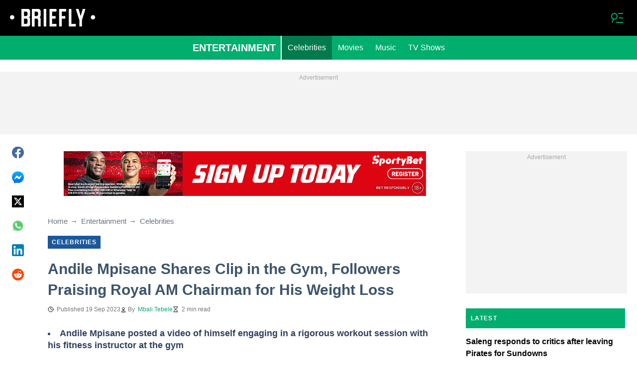

--- FILE ---
content_type: text/html; charset=UTF-8
request_url: https://briefly.co.za/entertainment/celebrities/169117-netizens-praise-andile-mpisane-weight-loss-i-love-consistency-hard-work/
body_size: 31731
content:
<!DOCTYPE html>
<html lang="en" prefix="og: https://ogp.me/ns#">

<head lang="en">
    <title>Andile Mpisane Shares Clip in the Gym, Followers Praising Royal AM Chairman for His Weight Loss - Briefly.co.za</title>
        <meta name="csrf-param" content="_csrf">
<meta name="csrf-token" content="jOzQUI_qFZYF6o4bJrrzHmI8Qkp7gJkkyOaMOcjk2Yr5hpQR6JBCp3Xe6Hpw94d2JHIXATLHyVG-18VO_dzh6Q==">
    <meta name="robots" content="index, follow, max-snippet:-1, max-video-preview:-1, max-image-preview:large">
<meta property="og:title" content="&quot;We see the beautiful difference&quot;: Andile impresses fans with fitness journey">
<meta property="og:type" content="article">
<meta property="og:updated_time" content="2023-09-19T14:29:37+02:00">
<meta name="author" content="Mbali Tebele">
<meta name="twitter:image" content="https://cdn.briefly.co.za/images/1200x675/2a592770e89e3532.jpeg?v=1">
<meta name="twitter:image:alt" content="andile Mpisane">
<meta property="og:image" content="https://cdn.briefly.co.za/images/1200x675/2a592770e89e3532.jpeg?v=1">
<meta property="og:image:alt" content="andile Mpisane">
<meta property="og:image:width" content="1200">
<meta property="og:image:height" content="675">
<meta name="twitter:title" content="Netizens praise Andile Mpisane for weight loss: &quot;I love the consistency and hard work&quot;">
<meta itemprop="datePublished" content="2023-09-19T14:29:37+02:00">
<meta itemprop="dateModified" content="2023-09-19T14:29:37+02:00">
<meta itemprop="thumbnailUrl" content="https://cdn.briefly.co.za/images/1200x675/2a592770e89e3532.jpeg?v=1">
<meta itemprop="url" content="https://briefly.co.za/entertainment/celebrities/169117-netizens-praise-andile-mpisane-weight-loss-i-love-consistency-hard-work/">
<meta itemprop="name" content="Andile Mpisane Shares Clip in the Gym, Followers Praising Royal AM Chairman for His Weight Loss - Briefly.co.za">
<meta itemprop="author" content="Mbali Tebele">
<meta property="article:published_time" content="2023-09-19T14:29:37+02:00">
<meta property="article:modified_time" content="2023-09-19T14:29:37+02:00">
<meta property="article:publisher" content="https://www.facebook.com/Briefly-South-African-News-406181836205726/">
<meta property="article:author" content="https://www.facebook.com/Briefly-South-African-News-406181836205726/">
<meta property="article:section" content="Latest South Africa Breaking News">
<meta property="article:tag" content="Andile Mpisane">
<meta name="news_keywords" content="Andile Mpisane">
<meta name="description" content="Andile Mpisane shared a video at the gym working out with his trainer, Sibonelo. Fans are impressed with the Royal AM chairman&#039;s fitness and weight loss.">
<meta name="twitter:description" content="Andile Mpisane shared a video at the gym working out with his trainer, Sibonelo. Fans are impressed with the Royal AM chairman&#039;s fitness and weight loss.">
<meta property="og:description" content="Andile Mpisane shared a video at the gym working out with his trainer, Sibonelo. Fans are impressed with the Royal AM chairman&#039;s fitness and weight loss.">
<meta charset="UTF-8">
<meta property="fb:app_id" content="383339158511142">
<meta property="twitter:account_id" content="">
<meta property="og:site_name" content="Briefly">
<meta property="twitter:site" content="">
<meta name="format-detection" content="telephone=no">
<meta name="viewport" content="width=device-width,minimum-scale=1,initial-scale=1">
<meta name="twitter:card" content="summary_large_image">
<meta name="theme-color" content="#212121">
<meta name="msapplication-TileColor" content="#212121">
<meta http-equiv="X-UA-Compatible" content="IE=edge">
<meta property="og:locale" content="en_US">
<meta property="og:url" content="https://briefly.co.za/entertainment/celebrities/169117-netizens-praise-andile-mpisane-weight-loss-i-love-consistency-hard-work/">
<link href="https://briefly.co.za/entertainment/celebrities/169117-netizens-praise-andile-mpisane-weight-loss-i-love-consistency-hard-work/" rel="canonical">
<link href="https://cdn.briefly.co.za/images/1200x675/2a592770e89e3532.jpeg?v=1" rel="image_src">
<link href="https://cdn.briefly.co.za" rel="preconnect">
<link href="/briefly/img/safari-pinned-tab.svg" rel="mask-icon">
<link href="https://cdn.briefly.co.za/briefly/img/apple-touch-icon.png" rel="apple-touch-icon" sizes="180x180">
<link href="https://cdn.briefly.co.za/briefly/img/apple-touch-icon.png" rel="apple-touch-icon" sizes="120x120">
<link href="https://cdn.briefly.co.za/briefly/img/apple-touch-icon.png" rel="apple-touch-icon" sizes="167x167">
<link href="https://cdn.briefly.co.za/briefly/img/apple-touch-icon.png" rel="apple-touch-icon" sizes="152x152">
<link href="https://cdn.briefly.co.za/briefly/img/apple-touch-icon-precomposed.png" rel="apple-touch-icon-precomposed" sizes="180x180">
<link href="https://cdn.briefly.co.za/briefly/img/apple-touch-icon-precomposed.png" rel="apple-touch-icon-precomposed" sizes="120x120">
<link href="https://cdn.briefly.co.za/briefly/img/apple-touch-icon-precomposed.png" rel="apple-touch-icon-precomposed" sizes="167x167">
<link href="https://cdn.briefly.co.za/briefly/img/apple-touch-icon-precomposed.png" rel="apple-touch-icon-precomposed" sizes="152x152">
<link type="image/png" href="https://cdn.briefly.co.za/briefly/img/favicon-16x16.png" rel="icon" sizes="16x16">
<link type="image/png" href="https://cdn.briefly.co.za/briefly/img/favicon-32x32.png" rel="icon" sizes="32x32">
<link href="/briefly/manifest.json" rel="manifest">
<style data-href="css/critical-post.css">.social-sharing{-ms-flex-align:center;align-items:center;display:-ms-flexbox;display:flex}.social-sharing__item{color:currentColor;min-width:max-content;text-decoration:none}.social-sharing__item svg{vertical-align:middle}.social-sharing__item:not(:last-child){margin-right:1.5rem}.social-sharing__comments-count{display:inline-block;height:24px;line-height:24px;text-align:center;vertical-align:middle;width:24px}.social-sharing--vertical{-ms-flex-direction:column;flex-direction:column}.social-sharing--vertical .social-sharing__comments-count{display:block}.social-sharing--vertical .social-sharing__item:not(:last-child){margin-bottom:1.5rem;margin-right:0}.c-breadcrumbs{color:#6b727e;font-size:15px;line-height:1.3}.c-breadcrumbs__item{color:inherit;text-decoration:none}.c-breadcrumbs__item:not(:last-child){margin-right:23px;position:relative}.c-breadcrumbs__item:not(:last-child):after{content:"\2192";margin-left:5px;position:absolute}.c-article-column-headline{background-color:#00ae6e;color:#fff;font-size:12px;font-weight:700;letter-spacing:1.3px;line-height:40px;padding:0 10px;text-transform:uppercase}.c-article-card-highlighted{background-color:#1a579e;color:#fff;padding-bottom:20px;position:relative}.c-article-card-highlighted__image{display:block;margin-bottom:10px;width:100%}.c-article-card-highlighted__headline{color:currentColor;display:block;font-size:inherit;font-weight:700;-ms-hyphens:auto;hyphens:auto;text-decoration:none}@media screen and (min-width:610px){.c-article-card-highlighted__headline{-webkit-box-orient:vertical;-webkit-line-clamp:2;display:-webkit-box;overflow:hidden}@supports not(display:-webkit-box){.c-article-card-highlighted__headline{height:3rem}}}.c-article-card-highlighted__headline:before{bottom:0;content:"";left:0;position:absolute;right:0;top:0;z-index:1}.c-article-card-highlighted__headline{color:#fff;font-size:15px;margin:0 20px 10px}.c-article-card-highlighted__headline:hover{text-decoration:underline}.c-main-headline{color:#3d556c;font-size:1.777rem;font-weight:800;-ms-hyphens:auto;hyphens:auto;line-height:2.625rem;margin-bottom:.375rem}@media (min-width:1024px){.c-main-headline{font-size:30px}}.c-label-item{background-color:#1a579e;color:#fff;display:inline-block;font-size:.75rem;font-weight:700;letter-spacing:1px;line-height:1.125rem;max-width:100%;overflow:hidden;padding:4px 8px;text-decoration:none;text-overflow:ellipsis;text-transform:uppercase;vertical-align:middle;white-space:nowrap}.c-label-item:hover{opacity:.7}.c-label-headline{-ms-flex-line-pack:center;align-content:center;color:#757575;font-size:.875rem;font-weight:700;letter-spacing:1.5px;line-height:1.5rem;padding-right:10px;text-transform:uppercase}.c-label-container{-ms-flex-pack:space-evenly;border-bottom:2px solid #02b290;display:-ms-flexbox;display:flex;-ms-flex-flow:wrap;flex-flow:wrap;gap:10px;justify-content:space-evenly;margin:0 auto;padding-bottom:14px;width:fit-content}.article-image{position:relative}.article-image__caption{color:#757575;font-size:1.1375rem;line-height:1.95rem;padding-left:.75rem;padding-right:.75rem}@media screen and (min-width:1024px){.article-image__caption{font-size:.875rem;line-height:1.5rem;padding:0}}.article-image__wrapper{background-color:#eee;display:block;padding-bottom:56.25%;position:relative}.article-image img{height:auto;left:50%;max-height:100%;max-width:720px;position:absolute;top:50%;translate:-50% -50%;width:auto}.article-image button{background-color:#fff;border:1px solid #ccc;border-radius:2px;cursor:pointer;padding:.375rem;position:absolute;right:5px;top:5px}.article-image svg{display:block;height:1.5rem;width:1.5rem}.post{padding-bottom:1.5rem;padding-top:1.5rem}@media screen and (min-width:1024px){.post{-ms-flex-pack:center;display:-ms-flexbox;display:flex;justify-content:center;padding-left:1.5rem;padding-right:1.5rem}}.post+.post{border-top:1px solid #000}@media (max-width:1023px){.post__share-container{display:none}}.post__sidebar{margin-left:.75rem;margin-right:.75rem}@media screen and (min-width:1024px){.post__sidebar{margin-left:0;margin-right:0;width:320px}}.post__share{margin-bottom:.75rem}.post__share--bottom{margin-left:.75rem;margin-right:.75rem}.post__share--sticky{margin-bottom:0;position:sticky;top:150px}.post__main{margin:0 auto;max-width:50rem;min-width:0;overflow:hidden}@media screen and (min-width:1024px){.post__main{margin-left:3rem;margin-right:3rem;width:calc(100% - 344px - 6rem)}}.post__sponsor-banner{margin-bottom:1.5rem}.post__audio-player{background-color:#f3f3f3;border-radius:25px;height:48px;margin-top:.75rem}.post__content{color:#304060;font-size:1.4625rem;-ms-hyphens:auto;hyphens:auto;line-height:1.95rem}.post__content>:not(:first-child){margin-top:1.5rem}.post__content>.call_to_action,.post__content>blockquote,.post__content>h2,.post__content>h3,.post__content>h4,.post__content>p{margin-left:.75rem;margin-right:.75rem}@media screen and (min-width:1024px){.post__content>.call_to_action,.post__content>blockquote,.post__content>h2,.post__content>h3,.post__content>h4,.post__content>p{margin-left:0;margin-right:0}}.post__content .embed-container{height:0;overflow:hidden;padding-bottom:56.25%;position:relative;width:100%}.post__content .embed-container>iframe{height:100%;left:0;position:absolute;top:0;width:100%}.post__content>h2{font-size:1.5rem;margin-top:1.5rem!important}.post__content>h3{font-size:1.333rem;margin-top:3rem!important}.post__content>h4{font-size:1.125rem}.post__content>blockquote,.post__content iframe,.post__content video{max-width:100%}.post__content .align-justify a,.post__content .align-left a,.post__content li a{background:transparent;box-shadow:3px 0 0 transparent,-3px 0 0 transparent;color:#1a579e;font-weight:700;text-decoration:underline}.post__content .align-justify a:hover,.post__content .align-left a:hover,.post__content li a:hover{text-decoration:none}.post__content>blockquote{border-left:5px solid #d8d8d8;font-style:italic;padding-left:.75rem}@media screen and (min-width:1024px){.post__content>blockquote{padding-left:1.5rem}}.post__content>img{display:block;filter:brightness(.95);height:auto;margin:0 auto}.post__content>ol,.post__content>ul{list-style-position:inside;margin-bottom:0;padding-left:.75rem;padding-right:.75rem}@media screen and (min-width:1024px){.post__content>ol,.post__content>ul{padding-left:0;padding-right:0}}.post__content>ol li,.post__content>ul li{margin-bottom:.75rem}.post__content>.call_to_action{font-size:1.2375rem;line-height:1.65rem}@media screen and (min-width:1024px){.post__content,.post__content>.call_to_action{font-size:1.125rem;line-height:1.5rem}}.post__header{margin-bottom:1.5rem;margin-left:.75rem;margin-right:.75rem}@media screen and (min-width:1024px){.post__header{margin-left:0;margin-right:0}}.post__reduced-item{margin-left:.75rem;margin-right:.75rem}@media screen and (min-width:1024px){.post__reduced-item{margin-left:0;margin-right:0}}.post__embedded{-ms-flex-align:center;-ms-flex-pack:center;align-items:center;display:-ms-flexbox!important;display:flex!important;justify-content:center;margin-left:.75rem;margin-right:.75rem;max-width:45rem;overflow:hidden}@media screen and (min-width:610px){.post__embedded{margin-left:auto;margin-right:auto}}.post__embedded iframe{min-width:0!important;width:100%!important}.post__embedded .fb_iframe_widget,.post__embedded .fb_iframe_widget>span{display:-ms-flexbox!important;display:flex!important;margin:auto}.post__embedded--twitter{min-height:450px}.post__embedded--instagram{min-height:1000px}@media screen and (min-width:1024px){.post__embedded--instagram{min-height:1200px}}.post__embedded .fb-post{-ms-flex-positive:1;flex-grow:1;min-height:450px}@media (max-width:610px){.post__embedded .fb-post span{width:100%!important}}.post__embedded .fb-video{min-height:250px}@media screen and (min-width:610px){.post__embedded .fb-video{min-height:400px}}.post__embedded .fb-page{min-height:150px}.post__info{color:#757575}.post__update-info{-ms-flex-pack:justify;display:-ms-flexbox;display:flex;justify-content:space-between;margin-bottom:1.5rem;margin-top:1.5rem;padding-left:.75rem;padding-right:.75rem;padding-top:1.5rem;position:relative}.post__update-info:before{background-color:#d8d8d8;content:"";height:1px;left:0;position:absolute;right:0;top:0}@media screen and (min-width:1024px){.post__update-info{padding-left:0;padding-right:0}}.post .gtm-container-article:not(:empty){padding-bottom:1.5rem}.post__table{border-collapse:collapse;margin:1rem .75rem;width:calc(100% - 1.5rem)}.post__table tr td{word-break:break-word}.post__table td{border:1px solid rgba(0,0,0,.2);padding:6px;text-align:center}.post__table td .align-left{text-align:left}.post__table td .align-center{text-align:center}.post__table td .align-right{text-align:right}.post__table td ol,.post__table td ul{text-align:left}.post__table span{display:block}.post__writers{margin-bottom:1rem;margin-top:1rem}.post__writers-wrapper{display:grid;gap:1.125rem;grid-template-columns:repeat(auto-fit,minmax(320px,1fr));margin-top:.75rem}.post__comments{margin-bottom:2rem;margin-left:.75rem;margin-right:.75rem;max-height:700px;overflow-y:auto;scroll-margin-top:9rem}.c-article__ytsubscribe{-ms-flex-align:center;align-items:center;display:none;padding:0 20px}@media screen and (min-width:610px){.c-article__ytsubscribe{padding:0}}.c-article__ytsubscribe--show{display:-ms-flexbox;display:flex}.c-article__ytsubscribe__text{padding-left:10px}.l-labels{margin:20px 0}.l-labels--extend{display:-ms-flexbox;display:flex;-ms-flex-direction:column;flex-direction:column;gap:.9375rem}@media screen and (min-width:610px){.l-labels--extend{-ms-flex-direction:row;flex-direction:row;gap:unset}}.l-labels--gap{display:-ms-flexbox;display:flex;-ms-flex-wrap:wrap;flex-wrap:wrap;gap:10px}.l-article-column{margin-bottom:20px}.l-article-column__button{margin-top:.9375rem}@media screen and (min-width:570px) and (max-width:1020px){.l-highlighted-sidebar-adv{-ms-flex-pack:center;display:-ms-flexbox;display:flex;-ms-flex-direction:row-reverse;flex-direction:row-reverse;-ms-flex-wrap:wrap;flex-wrap:wrap;justify-content:center;margin-top:30px}}.l-highlighted-sidebar-adv>*+*{margin-top:.75rem}.l-highlighted-sidebar-adv__adv{-ms-flex-negative:0;flex-shrink:0;margin-bottom:20px}@media screen and (min-width:1021px){.l-highlighted-sidebar-adv__adv{margin-top:10px}}.l-highlighted-sidebar-adv__article{margin-top:30px}.l-highlighted-sidebar-adv__desktop-only{display:none}@media screen and (min-width:1021px){.l-highlighted-sidebar-adv__desktop-only{display:block}}
</style>
<style data-href="css/critical.css">/*! normalize.css v8.0.1 | MIT License | github.com/necolas/normalize.css */html{-webkit-text-size-adjust:100%;font-size:87.5%;line-height:1.5}main{display:block}h1{font-size:2em;margin:.67em 0}hr{box-sizing:content-box;height:0;overflow:visible}pre{font-family:monospace;font-size:1em}a{background-color:transparent}abbr[title]{border-bottom:none;text-decoration:underline;-webkit-text-decoration:underline dotted;text-decoration:underline dotted}b,strong{font-weight:bolder}code,kbd,samp{font-family:monospace;font-size:1em}small{font-size:80%}sub,sup{font-size:75%;line-height:0;position:relative;vertical-align:baseline}sub{bottom:-.25em}sup{top:-.5em}img{border-style:none}button,input,optgroup,select,textarea{font-family:inherit;font-size:100%;line-height:1.15;margin:0}button,input{overflow:visible}button,select{text-transform:none}[type=button],[type=reset],[type=submit],button{-webkit-appearance:button}[type=button]::-moz-focus-inner,[type=reset]::-moz-focus-inner,[type=submit]::-moz-focus-inner,button::-moz-focus-inner{border-style:none;padding:0}[type=button]:-moz-focusring,[type=reset]:-moz-focusring,[type=submit]:-moz-focusring,button:-moz-focusring{outline:1px dotted ButtonText}fieldset{padding:.35em .75em .625em}legend{box-sizing:border-box;color:inherit;display:table;max-width:100%;padding:0;white-space:normal}progress{vertical-align:baseline}textarea{overflow:auto}[type=checkbox],[type=radio]{box-sizing:border-box;padding:0}[type=number]::-webkit-inner-spin-button,[type=number]::-webkit-outer-spin-button{height:auto}[type=search]{-webkit-appearance:textfield;outline-offset:-2px}[type=search]::-webkit-search-decoration{-webkit-appearance:none}::-webkit-file-upload-button{-webkit-appearance:button;font:inherit}details{display:block}summary{display:list-item}[hidden],template{display:none}article,body,div,fieldset,figure,footer,h1,h2,h3,h4,header,html,iframe,img,p,section,video{border:0;margin:0;padding:0}body{font-family:Open Sans,Arial,sans-serif;font-size:1rem;line-height:1.5}*{box-sizing:border-box}@media (min-width:800px){html{font-size:100%}}.visually-hidden{clip:rect(0 0 0 0);height:1px;position:absolute;width:1px}.c-header{border-bottom:1px solid #00ae6e}@media screen and (min-width:1024px){.c-header{border:none}}.c-header:after{background-color:#000;bottom:0;content:"";left:0;position:absolute;right:0;top:0;z-index:-1}.c-header{transform:translateY(0);transition:transform .3s;will-change:transform}@media screen and (min-width:1024px){.c-header--border{border-bottom:1px solid #00ae6e}}.js-header--small-mode{border-bottom:1px solid #00ae6e}@keyframes hideshow{0%{opacity:1}10%{opacity:.95}50%{opacity:.9}90%{r:3;opacity:.1}to{opacity:1}}.c-header-subscribe{position:relative}.c-header-subscribe__click-container{-ms-flex-align:center;align-items:center;cursor:pointer;display:-ms-flexbox;display:flex;-ms-flex-wrap:nowrap;flex-wrap:nowrap;height:100%;padding:0 20px}@media screen and (min-width:1024px){.c-header-subscribe__click-container{padding:0 1.125rem}}.c-header-subscribe__click-container svg .circle-big{fill:#fff}.c-header-subscribe__click-container svg .mail{fill:#000}.c-header-subscribe__click-container--active{background-color:#00ae6e;color:#fff}.c-header-subscribe__click-container--active svg .circle-big{fill:#fff}.c-header-subscribe__click-container--active svg .mail{fill:#00ae6e}.c-header-subscribe__click-container--active .c-header-subscribe__headline,.c-header-subscribe__click-container--active .c-header-subscribe__text{color:#fff}.c-header-subscribe__icon{margin-right:15px}.c-header-subscribe__icon .circle-blink{fill:red;animation:hideshow 2s ease-in-out infinite}.c-header-subscribe__icon svg{display:block}.c-header-subscribe__headline{color:#f8f8f8;display:block;font-size:14px;font-weight:700;letter-spacing:.5px;line-height:1.4;text-transform:uppercase}.c-header-subscribe__text{color:#fff;display:block;font-size:12px;line-height:1.25}.c-header-subscribe__form-container{background-color:#00ae6e;color:#fff;display:none;font-size:14px;left:0;line-height:1.4;padding:0 20px;position:absolute;top:100%;width:100%;z-index:1}@media screen and (min-width:1024px){.c-header-subscribe__form-container{padding:0 1.125rem}}.c-header-subscribe__form-container--show{display:block}.c-header-subscribe__form-text{border-top:1px solid #fff;display:block;padding:30px 0 20px}.c-header-subscribe__input,.c-header-subscribe__submit{height:40px;width:100%}.c-header-subscribe__input{background-color:transparent;border:2px solid #fff;color:inherit;font-size:inherit;padding:0 10px}.c-header-subscribe__input:-ms-input-placeholder{color:#fff}.c-header-subscribe__input::placeholder{color:#fff}.c-header-subscribe__input.error{border-color:#000}.c-header-subscribe__submit{background-color:#000;border:none;color:#fff;cursor:pointer;font-weight:700;letter-spacing:.5px;margin:20px 0 30px;position:relative;text-align:center;text-transform:uppercase}.c-header-subscribe__submit svg{position:absolute;right:10px;top:50%;transform:translateY(-50%)}.c-header-subscribe__submit path{fill:#fff}.c-header-subscribe__submit:disabled{opacity:.5}.c-header-subscribe__recaptcha-text{color:#fff;font-size:8px;line-height:.75rem;margin-bottom:.75rem}.c-header-subscribe__recaptcha-text a{color:#fff;text-decoration:underline}.c-header-menu{background-color:#00ae6e;color:#fff}.c-header-menu--desktop{display:none}@media screen and (min-width:1024px){.c-header-menu--desktop{display:-ms-flexbox;display:flex}}.c-header-menu--open,.c-header-menu__nav{display:-ms-flexbox;display:flex}.c-header-menu__nav{-ms-flex-align:center;align-items:center}.c-header-menu__link{background-color:#00ae6e;box-shadow:0 -1px 0 rgba(0,0,0,.2);color:inherit;font-size:1.5rem;font-weight:700;line-height:1.5rem;padding:1.5rem .75rem;text-decoration:none}.c-header-menu__link:last-child{box-shadow:0 1px 0 rgba(0,0,0,.2),0 -1px 0 rgba(0,0,0,.2)}.c-header-menu__link:first-child{box-shadow:0 1px 0 #fff;font-size:2rem;position:relative;text-transform:uppercase;z-index:1}@media screen and (min-width:1024px){.c-header-menu__link{font-size:1rem;font-weight:400;padding:.75rem;text-transform:none}.c-header-menu__link:not(.hack){box-shadow:none}.c-header-menu__link:first-child{font-size:1.25rem;font-weight:700}.c-header-menu__link:first-child:after{background-color:#fff;bottom:0;content:"";position:absolute;right:0;top:0;width:2px}}.c-header-menu__link--active,.c-header-menu__link:hover{background-color:#017a4d;color:#fff}.js-header--small-mode .c-header-menu{display:none}.js-header--small-mode .c-header-menu--open{display:-ms-flexbox;display:flex}.c-header-logo>img{display:block;height:36px;max-width:100%}.c-adv{-ms-flex-align:center;-ms-flex-pack:center;align-items:center;background-color:#f3f3f3;display:-ms-flexbox;display:flex;justify-content:center;min-width:0;overflow:hidden;padding:1.5rem .75rem .75rem;position:relative}.c-adv:before{color:#a7a7a7;content:"Advertisement";font-size:.75rem;font-weight:300;left:0;line-height:1.5rem;position:absolute;right:0;text-align:center;top:0;z-index:0}@media screen and (min-width:1024px){.c-adv--leaderboard{margin-top:1.5rem}.c-adv--sticky{position:sticky;top:9rem}}.c-adv--grow{-ms-flex-positive:1;flex-grow:1}.c-adv--size-rectangle-row{min-height:calc(250px + 2.25rem);min-width:calc(300px + 1.5rem)}@media screen and (min-width:1024px){.c-adv--size-rectangle-row{min-height:calc(90px + 2.25rem)}}.c-adv--size-rectangle{min-height:calc(250px + 2.25rem);min-width:calc(300px + 1.5rem)}.c-adv--size-narrow{min-height:calc(90px + 2.25rem);min-width:calc(300px + 1.5rem)}@media screen and (min-width:1024px){.c-adv--size-narrow{min-width:728px}}.c-adv--size-narrow-no-padding{min-height:90px}.c-adv--size-narrow-no-padding-mobile{min-height:50px}.c-adv--video-placeholder{aspect-ratio:16/12;display:-ms-flexbox;display:flex;overflow:visible;padding:0;z-index:999}.c-adv--video-placeholder:before{content:none}@media screen and (min-width:1024px){.c-adv--video-placeholder{aspect-ratio:16/8.5}}.c-adv--interscroller{-ms-flex-align:start;align-items:start;min-height:calc(100% - 4.5rem);position:fixed;top:0;transform:translateZ(0) translateY(9rem);transition:transform .3s;width:100%}.header-collapsed .c-adv--interscroller{transform:translateZ(0) translateY(4.5rem)}.c-adv>div{position:relative;z-index:13}.c-adv--hidden{display:none}.c-adv--without-placeholder{display:block}.c-adv--without-placeholder:before{content:none}.c-adv--with-margin{margin-bottom:1.5rem}.c-adv-related-search{min-height:220px}.c-adv-branding__content{background-color:#fff;position:relative;width:100%;z-index:1}.c-adv-branding__top{text-align:center}.c-adv-branding__link{height:100%;left:0;position:absolute;top:0;width:100%}.c-adv-branding__aside-left,.c-adv-branding__aside-right{display:none}@media (min-width:800px){.c-adv-branding__aside-right{display:block;position:relative}.c-adv-branding__img-aside{left:0;position:absolute;top:0;transition:top .5s ease-in;width:100%}}@media (min-width:1200px){.c-adv-branding__aside-left{display:block;position:relative}}.c-adv-branding__img-top{display:block;margin:auto;max-width:100%}.c-article-card{padding-bottom:.9375rem;padding-top:.9375rem;position:relative}.c-article-card:not(:last-of-type){border-bottom:1px solid #d8d8d8}.c-article-card--type-with-image{padding-top:0}.c-article-card__image{display:block;margin-bottom:10px;width:100%}.c-article-card__headline{color:currentColor;display:block;font-size:inherit;font-weight:700;-ms-hyphens:auto;hyphens:auto;text-decoration:none}@media screen and (min-width:610px){.c-article-card__headline{-webkit-box-orient:vertical;-webkit-line-clamp:2;display:-webkit-box;overflow:hidden}@supports not(display:-webkit-box){.c-article-card__headline{height:3rem}}}.c-article-card__headline:before{bottom:0;content:"";left:0;position:absolute;right:0;top:0;z-index:1}.c-article-card__headline{color:#000;font-size:1rem;line-height:1.5rem}.c-article-card__headline:hover .c-article-card__headline-hover-inner{background-size:100% 100%;color:#000}.c-article-card__headline-hover-inner{background-image:linear-gradient(0deg,#00ae6e,#00ae6e 15%,transparent 0,transparent);background-repeat:no-repeat;background-size:0 100%;-ms-hyphens:auto;hyphens:auto;transition:background-size .2s;width:100%}.c-article-card__info{color:#757575;margin-top:.75rem}.article-card-info{color:#757575;-ms-flex-direction:row;flex-direction:row;font-size:.75rem;gap:.5625rem;line-height:1rem;margin-top:.5625rem}.article-card-info,.article-card-info__footer{display:-ms-flexbox;display:flex;-ms-flex-wrap:wrap;flex-wrap:wrap}.article-card-info__footer{grid-gap:.5625rem .9375rem}.article-card-info__time{-ms-flex-align:center;align-items:center;display:-ms-flexbox;display:flex}.article-card-info__time--clock:before{background-image:url("data:image/svg+xml;charset=utf-8,%3Csvg width='13' height='12' fill='none' xmlns='http://www.w3.org/2000/svg'%3E%3Cpath d='M6.5 3v3l2 1m3-1a5 5 0 1 1-10 0 5 5 0 0 1 10 0Z' stroke='currentColor' stroke-linecap='square' stroke-linejoin='round'/%3E%3C/svg%3E");background-position:50%;background-repeat:no-repeat;content:"";display:block;filter:brightness(0) saturate(100%) invert(0) sepia(0) saturate(7500%) hue-rotate(219deg) brightness(99%) contrast(101%);height:12px;margin-right:.375rem;width:12px}.article-card-info--live{color:#db0000}.article-card-info--live:before{background-image:url("data:image/svg+xml;charset=utf-8,%3Csvg width='11' height='11' xmlns='http://www.w3.org/2000/svg'%3E%3Cg color='red' fill='none' fill-rule='evenodd'%3E%3Ccircle cx='5.5' cy='5.5' r='5' stroke='currentColor'/%3E%3Crect x='5' y='2' width='1' height='4' rx='.5' fill='currentColor'/%3E%3Crect x='10' y='5' width='1' height='1' rx='.5' fill='currentColor'/%3E%3Crect transform='rotate(90 6.5 5.5)' x='6' y='4' width='1' height='3' rx='.5' fill='currentColor'/%3E%3C/g%3E%3C/svg%3E");filter:unset}.article-card-info__author{-ms-flex-align:center;align-items:center;display:-ms-flexbox;display:flex}.article-card-info__author:before{background-image:url("data:image/svg+xml;charset=utf-8,%3Csvg width='12' height='12' fill='none' xmlns='http://www.w3.org/2000/svg'%3E%3Cpath d='M6 7.5a4.87 4.87 0 0 0-3.892 1.953c-.193.256-.29.383-.287.556a.557.557 0 0 0 .192.384c.136.107.324.107.7.107h6.573c.377 0 .565 0 .701-.107a.558.558 0 0 0 .191-.384c.004-.173-.093-.3-.286-.556A4.87 4.87 0 0 0 6 7.5ZM6 6a2.25 2.25 0 1 0 0-4.5A2.25 2.25 0 0 0 6 6Z' stroke='%23212121' stroke-linecap='round' stroke-linejoin='round'/%3E%3C/svg%3E");background-position:50%;background-repeat:no-repeat;content:"";display:block;filter:brightness(0) saturate(100%) invert(0) sepia(0) saturate(7500%) hue-rotate(219deg) brightness(99%) contrast(101%);height:12px;margin-right:.375rem;width:12px}.article-card-info__author--capitalize{text-transform:capitalize}.article-card-info__category{background-color:#fafafa;border:1px solid #f3f3f3;color:#757575;font-size:.75rem;font-weight:400;line-height:1rem;padding:.375rem .5625rem;text-decoration:none;width:fit-content;z-index:2}.article-card-info__category:hover{opacity:.7}.article-card-info--featured{color:#aaa}.article-card-info--featured .article-card-info__author:before,.article-card-info--featured .article-card-info__time--clock:before{filter:brightness(0) saturate(100%) invert(100%) sepia(2%) saturate(464%) hue-rotate(243deg) brightness(109%) contrast(100%)}.article-card-info--featured .article-card-info__category{background-color:#1a579e;border:none;color:#fff}.article-card-info--horizontal-simple{margin:.5625rem 0}.article-card-info--highlighted{color:#fafafa;margin:0 .9375rem}.article-card-info--highlighted .article-card-info__author:before,.article-card-info--highlighted .article-card-info__time--clock:before{filter:brightness(0) saturate(100%) invert(100%) sepia(100%) saturate(2%) hue-rotate(153deg) brightness(104%) contrast(101%)}.article-card-info--highlighted .article-card-info__category{background-color:#83a4c9;border:none;color:#fff}.article-card-info--top-article{color:#f3f3f3}.article-card-info--top-article .article-card-info__author:before,.article-card-info--top-article .article-card-info__time--clock:before{filter:brightness(0) saturate(100%) invert(100%) sepia(2%) saturate(0) hue-rotate(224deg) brightness(103%) contrast(102%)}.article-card-info--top-article .article-card-info__category{background-color:#83a4c9;border:none;color:#fafafa;padding:.1875rem .375rem}.article-card-info--horizontal-simple .article-card-info__category{padding:.1875rem .375rem}.c-article-info{grid-column-gap:.9375rem;-ms-flex-wrap:wrap;flex-wrap:wrap;font-size:.75rem;line-height:1.5rem}.c-article-info,.c-article-info__time{-ms-flex-align:center;align-items:center;display:-ms-flexbox;display:flex}.c-article-info__time--clock:before{background-image:url("data:image/svg+xml;charset=utf-8,%3Csvg width='13' height='12' fill='none' xmlns='http://www.w3.org/2000/svg'%3E%3Cpath d='M6.5 3v3l2 1m3-1a5 5 0 1 1-10 0 5 5 0 0 1 10 0Z' stroke='currentColor' stroke-linecap='square' stroke-linejoin='round'/%3E%3C/svg%3E");background-position:50%;content:"";display:block;filter:brightness(0) saturate(100%) invert(0) sepia(0) saturate(7500%) hue-rotate(219deg) brightness(99%) contrast(101%);height:12px;margin-right:6px;width:12px}.c-article-info__time--clock-red:before{content:url("data:image/svg+xml;charset=utf-8,%3Csvg width='13' height='12' fill='none' xmlns='http://www.w3.org/2000/svg'%3E%3Cpath d='M6.5 3v3l2 1m3-1a5 5 0 1 1-10 0 5 5 0 0 1 10 0Z' stroke='currentColor' stroke-linecap='square' stroke-linejoin='round'/%3E%3C/svg%3E");filter:brightness(0) saturate(100%) invert(15%) sepia(100%) saturate(7233%) hue-rotate(359deg) brightness(102%) contrast(111%);margin-right:6px}.c-article-info__authors{-ms-flex-align:center;align-items:center;column-gap:6px;-ms-flex-wrap:wrap;flex-wrap:wrap}.c-article-info__authors:before{background-image:url("data:image/svg+xml;charset=utf-8,%3Csvg width='12' height='12' fill='none' xmlns='http://www.w3.org/2000/svg'%3E%3Cpath d='M6 7.5a4.87 4.87 0 0 0-3.892 1.953c-.193.256-.29.383-.287.556a.557.557 0 0 0 .192.384c.136.107.324.107.7.107h6.573c.377 0 .565 0 .701-.107a.558.558 0 0 0 .191-.384c.004-.173-.093-.3-.286-.556A4.87 4.87 0 0 0 6 7.5ZM6 6a2.25 2.25 0 1 0 0-4.5A2.25 2.25 0 0 0 6 6Z' stroke='%23212121' stroke-linecap='round' stroke-linejoin='round'/%3E%3C/svg%3E");content:"";display:inline-block;filter:brightness(0) saturate(100%) invert(0) sepia(0) saturate(7500%) hue-rotate(219deg) brightness(99%) contrast(101%);height:12px;vertical-align:middle;width:12px}.c-article-info__authors a{color:#00ae6e;text-decoration:none}.c-article-info__authors a:hover{text-decoration:underline}.c-article-info__authors--capitalize{text-transform:capitalize}.c-article-info__reading-time{-ms-flex-align:center;align-items:center;display:-ms-flexbox;display:flex}.c-article-info__reading-time:before{background-image:url("data:image/svg+xml;charset=utf-8,%3Csvg width='12' height='12' fill='none' xmlns='http://www.w3.org/2000/svg'%3E%3Cpath d='M6 6 3.864 4.22c-.318-.265-.477-.397-.59-.56a1.5 1.5 0 0 1-.222-.473C3 2.996 3 2.79 3 2.376V1m3 5 2.136-1.78c.318-.265.477-.397.59-.56a1.5 1.5 0 0 0 .222-.473C9 2.996 9 2.79 9 2.376V1M6 6 3.864 7.78c-.318.265-.477.397-.59.56a1.5 1.5 0 0 0-.222.473C3 9.004 3 9.21 3 9.624V11m3-5 2.136 1.78c.318.265.477.397.59.56a1.5 1.5 0 0 1 .222.473C9 9.004 9 9.21 9 9.624V11M2 1h8M2 11h8' stroke='%23212121' stroke-linecap='round' stroke-linejoin='round'/%3E%3C/svg%3E");content:"";display:block;filter:brightness(0) saturate(100%) invert(0) sepia(0) saturate(7500%) hue-rotate(219deg) brightness(99%) contrast(101%);height:12px;margin-right:6px;width:12px}.c-section-headline{box-shadow:inset 0 -11px 0 -1px #fff,inset 0 -12px;color:#00ae6e;font-size:16px;font-weight:700;letter-spacing:.5px;text-align:center;text-transform:uppercase}.c-section-headline__text{background-color:#fff;color:inherit;padding:0 20px;white-space:nowrap}.c-mask{backdrop-filter:blur(10px);background-color:rgba(0,0,0,.75);display:none;height:100%;left:0;position:fixed;top:0;width:100%;z-index:14}.c-mask--show{display:block}.email-subscription{border:.375rem solid;font-size:1rem;line-height:1.5rem;position:relative;z-index:10}.email-subscription--type-wide{margin-bottom:1.5rem;margin-top:1.5rem}.email-subscription--type-popup{backface-visibility:hidden;left:0;position:absolute;right:0;top:100%;transform:translateY(-100%);transition:transform .16s ease-in;will-change:transform;z-index:-10}.email-subscription--type-no-frame{border:none}.email-subscription--styled{background-color:#00ae6e;border-color:#00955e;color:#f8f8f8}.email-subscription__wrapper{overflow:hidden;position:relative;z-index:2}.email-subscription__container{display:-ms-flexbox;display:flex;transition:transform .2s ease-in-out;will-change:transform}.email-subscription__page{-ms-flex-positive:1;-ms-flex-negative:0;-ms-flex-preferred-size:100%;flex-basis:100%;flex-grow:1;flex-shrink:0;padding:.75rem}.email-subscription__reducer{margin:auto;max-width:30em;position:relative}.email-subscription__reducer--align-center{-ms-flex-pack:center;-ms-flex-direction:column;flex-direction:column;height:100%;justify-content:center}.email-subscription__reducer--align-center,.email-subscription__title{-ms-flex-align:center;align-items:center;display:-ms-flexbox;display:flex}.email-subscription__title{font-size:16px;font-weight:700;margin-top:0}.email-subscription__title--uppercase{text-transform:uppercase}.email-subscription__title--accent{color:#fff;text-align:center}.email-subscription__icon{-ms-flex-negative:0;stroke:#fff;flex-shrink:0}.email-subscription__form{margin-top:.75rem;position:relative}.email-subscription__input{background-color:#fff;border:none;border-radius:2px;color:#3a3938;display:block;font-size:12px;line-height:1.5rem;padding:.375rem 6rem .375rem .375rem;width:100%}.email-subscription__input:focus{outline:none}.email-subscription__input::-webkit-input-placeholder{color:#3a3938;opacity:.47}.email-subscription__input::-moz-placeholder{@extend %placeholder}.email-subscription__input:-ms-input-placeholder{@extend %placeholder}.email-subscription__input:-moz-placeholder{@extend %placeholder}.email-subscription__error-message{color:#ff3131;display:none;font-size:12px;line-height:1.5rem}.email-subscription__input--invalid{box-shadow:inset 0 0 0 1px #ff3131}.email-subscription__input--invalid:focus{box-shadow:inset 0 0 0 1px #ff3131;outline:none}.email-subscription__input--invalid+.email-subscription__error-message{display:block;margin-bottom:-.75rem}.email-subscription__submit{background-color:#000;background-image:none;border:none;border-radius:2px;color:#fff;font-size:12px;font-weight:700;line-height:1.5rem;padding:.375rem 1.5rem;position:absolute;right:0;text-transform:uppercase;top:0}.email-subscription__submit:focus{outline:none}.email-subscription__text{font-size:12px;text-align:center}.email-subscription__title .email-subscription__icon{margin-right:.375rem}.email-subscription__icon+.email-subscription__title{margin-top:.75rem}.email-subscription__close{background:none;border:none;padding:0;position:absolute;right:-.75rem;top:0}.email-subscription__close svg{stroke:#fff;display:block}.email-subscription--type-popup .email-subscription__page{padding-left:1.125rem;padding-right:1.125rem}.email-subscription--type-popup .email-subscription__page--form .email-subscription__title{padding-right:1.125rem}.email-subscription--type-narrow .email-subscription__page{padding-left:.9375rem;padding-right:.9375rem}.email-subscription--type-narrow .email-subscription__title{-ms-flex-align:center;align-items:center;display:-ms-flexbox;display:flex;-ms-flex-direction:column;flex-direction:column;font-size:15px;text-align:center}.email-subscription--type-narrow .email-subscription__icon{width:45px}.email-subscription--type-no-frame .email-subscription__page{padding-left:0;padding-right:0}.email-subscription--type-no-frame .email-subscription__submit{background-color:#00ae6e}@media screen and (min-width:1024px){.email-subscription--type-wide{margin-right:20px}.email-subscription--type-narrow{border:none;margin-bottom:1.5rem;margin-top:1.5rem;padding-left:.75rem;padding-right:.75rem}.email-subscription--type-narrow:after{border:.1875rem solid #000;bottom:-.75rem;content:"";left:.75rem;position:absolute;right:.75rem;top:-.75rem;z-index:1}}@media screen and (min-width:704px) and (max-width:1023px),screen and (min-width:1150px){.email-subscription--type-wide{border:none;margin-bottom:3rem;margin-top:3rem;padding-left:1.5rem;padding-right:1.5rem}.email-subscription--type-wide:after{border:.1875rem solid #000;bottom:-1.5rem;content:"";left:1.5rem;position:absolute;right:1.5rem;top:-1.5rem;z-index:1}.email-subscription--type-wide .email-subscription__reducer{-ms-flex-align:center;align-items:center;display:-ms-flexbox;display:flex;height:100%;max-width:unset}.email-subscription--type-wide .email-subscription__page--form .email-subscription__reducer>*{-ms-flex-positive:1;-ms-flex-negative:1;-ms-flex-preferred-size:50%;flex-basis:50%;flex-grow:1;flex-shrink:1;margin-bottom:0;margin-top:0}.email-subscription--type-wide .email-subscription__page--form .email-subscription__title{margin-right:.75rem}.email-subscription--type-wide .email-subscription__page{padding-left:1.5rem;padding-right:1.5rem}.email-subscription--type-wide .email-subscription__submit{padding:.75rem 2.25rem}.email-subscription--type-wide .email-subscription__input{padding-bottom:.75rem;padding-left:.75rem;padding-top:.75rem}.email-subscription--type-wide .email-subscription__icon{height:auto;width:48px}}.thumbnail-picture{position:relative}.thumbnail-picture:before{content:"";display:block;padding-bottom:var(--placeholder-ratio);width:100%}.thumbnail-picture__img{bottom:0;height:100%;left:0;-o-object-fit:cover;object-fit:cover;position:absolute;right:0;top:0;width:100%}.thumbnail-picture__video-label:after{background-image:url("data:image/svg+xml;charset=utf-8,%3Csvg width='33' height='32' fill='none' xmlns='http://www.w3.org/2000/svg'%3E%3Cpath fill='%23fff' d='M.5 0h32v32H.5z'/%3E%3Cpath d='m10.692 7.67 13.568 7.633a.8.8 0 0 1 0 1.394L10.692 24.33a.801.801 0 0 1-1.192-.698V8.368a.8.8 0 0 1 1.192-.698Z' fill='%233A3938'/%3E%3C/svg%3E");bottom:4px;content:"";height:32px;left:4px;position:absolute;width:32px}.c-action-link{box-sizing:border-box;color:#616161;display:-ms-flexbox;display:flex;font-size:12px;padding:15px 20px;position:relative;text-decoration:none}.c-action-link.js-active .c-action-link__border{stroke:#1a579e;stroke-dasharray:75% 25%;animation:borderMove 1.5s;animation-iteration-count:infinite;animation-timing-function:linear}.c-action-link.js-display-none{display:none}.c-action-link__text-container{margin-right:10px}.c-action-link__headline{color:#1a579e;font-size:13px;font-weight:700;letter-spacing:.4px;text-transform:uppercase}.c-action-link__border{fill:none;stroke:#000;stroke-width:5px;left:0;position:absolute;top:0;transition:stroke .5s ease-in-out}.c-action-link__icon{-ms-flex-negative:0;flex-shrink:0;margin-left:auto}.c-action-link__icon-border{stroke:#000;transition:stroke .5s ease-in-out}.c-action-link__icon-bg{fill:#fff;transition:fill .5s ease-in-out}.c-action-link__icon-arrow{fill:#000;transition:fill .5s ease-in-out}.c-action-link--load:hover .c-action-link__border,.c-action-link--load:hover .c-action-link__icon-border{stroke:#1a579e}.c-action-link--load:hover .c-action-link__icon-bg{fill:#1a579e}.c-action-link--load:hover .c-action-link__icon-arrow{fill:#fff;animation:bounce 2s;animation-iteration-count:infinite}.c-action-link--move .c-action-link__border{stroke-dasharray:200%,0;stroke-dashoffset:0;transition:stroke-dasharray .6s ease,stroke-dashoffset .6s ease,stroke .6s ease}.c-action-link--move:hover .c-action-link__border{stroke:#1a579e;stroke-dasharray:90%,40%;stroke-dashoffset:5%}@keyframes bounce{0%,25%,50%,75%,to{transform:translateX(0)}40%{transform:translateX(-5px)}60%{transform:translateX(-3px)}}@keyframes borderMove{0%{stroke-dashoffset:0}to{stroke-dashoffset:100%}}.sponsor-banner{border:5px solid;padding:20px}@media (min-width:360px){.sponsor-banner{display:-ms-flexbox;display:flex}}@media (min-width:768px){.sponsor-banner--type-horizontal{-ms-flex-pack:center;justify-content:center}}.sponsor-banner--type-vertical{margin-right:0;max-width:700px;padding:0;text-align:left}.sponsor-banner--type-static-image{-ms-flex-pack:center;display:-ms-flexbox;display:flex;justify-content:center;padding:20px 10px 10px}.sponsor-banner--type-static-image img{height:auto;width:100%}@media (min-width:768px){.sponsor-banner--type-static-image{padding:10px}}.sponsor-banner__logo{display:block;height:auto;margin-bottom:20px;max-width:80px}@media (min-width:360px){.sponsor-banner__logo{margin-bottom:0;margin-right:20px}}.sponsor-banner__content{-ms-flex-pack:justify;-ms-flex-align:center;align-items:center;display:-ms-flexbox;display:flex;-ms-flex-direction:column;flex-direction:column;justify-content:space-between;text-transform:uppercase}@media (min-width:360px){.sponsor-banner__content{-ms-flex-align:start;align-items:flex-start}}.sponsor-banner__text{font-size:12px;font-weight:700;line-height:1.67;margin:0 0 10px;max-width:450px}.sponsor-banner__text>a{color:currentColor;text-decoration:none}.sponsor-banner__button{-ms-flex-pack:center;-ms-flex-align:center;align-items:center;display:-ms-flexbox;display:flex;font-size:14px;font-weight:700;justify-content:center;letter-spacing:.8px;min-height:40px;padding:0 20px;text-decoration:none;white-space:nowrap}.sponsor-banner__content-image{display:block;height:auto;max-width:180px}.sponsor-banner--type-vertical .sponsor-banner__logo{background-color:currentColor;margin-right:0}.sponsor-banner--type-vertical .sponsor-banner__logo-wrapper{-ms-flex-align:center;align-items:center;background-color:currentColor;display:-ms-flexbox;display:flex}.sponsor-banner--type-vertical .sponsor-banner__content{padding:.75rem;text-transform:none}@media (min-width:1200px){.sponsor-banner--type-horizontal .sponsor-banner__content{-ms-flex-direction:row;flex-direction:row}}.sponsor-banner--type-vertical .sponsor-banner__text{font-size:16px;font-weight:400;line-height:1.5;margin-bottom:0}.sponsor-banner--type-vertical .sponsor-banner__link{text-decoration:underline}.sponsor-banner--type-vertical .sponsor-banner__link:hover{text-decoration:none}.global-menu{background-color:#00ae6e;box-shadow:0 15px 25px rgba(0,0,0,.19),0 10px 15px rgba(0,0,0,.23);color:#fff;display:none;height:calc(100vh - 4.5rem);height:calc(var(--vh)*100 - 4.5rem);left:0;overflow-y:auto;position:fixed;right:0;top:4.5rem;z-index:99}@media screen and (min-width:1024px){.global-menu{height:auto;max-height:calc(100vh - 4.5rem);max-height:calc(var(--vh)*100 - 4.5rem)}}.global-menu--opened{display:block}.global-menu__container{margin:auto;max-width:1400px}@media screen and (min-width:610px){.global-menu__container{display:grid;grid-template-columns:repeat(auto-fit,minmax(33%,1fr));grid-template-rows:auto 1fr}}@media screen and (min-width:1024px){.global-menu__container{grid-template-columns:repeat(auto-fit,minmax(250px,1fr))}}.global-menu__navigation{display:-ms-flexbox;display:flex;-ms-flex-direction:column;flex-direction:column;grid-column:1/-2}@media screen and (min-width:1024px){.global-menu__navigation{display:none}}.global-menu__main{grid-column:1/-2}.global-menu__sidebar{background-color:rgba(0,0,0,.1);grid-column:-2/-1;grid-row:1/-1}.global-menu__link-list{list-style-type:none;margin:0;padding-left:0}.global-menu__link{color:inherit;display:inline-block;font-size:1rem;line-height:1.5rem;padding:.375rem 0;text-decoration:none;vertical-align:middle}.global-menu__link[href]:hover{text-decoration:underline}.global-menu__group-title{font-size:1.25rem;font-weight:700;line-height:1.5rem;padding:.375rem 0}.global-menu__group-title--global{font-size:1.5rem;margin-bottom:.75rem;margin-top:4.5rem;padding:.75rem}@media screen and (min-width:1024px){.global-menu__group-title--global{display:none}}.global-menu__group{padding:.75rem}@media screen and (min-width:1024px){.global-menu__group{padding:3rem .75rem}}.global-menu__categories{grid-gap:1.5rem;display:grid;grid-template-columns:repeat(auto-fit,minmax(155px,1fr));width:100%}.global-menu-search__form{-ms-flex-align:stretch;align-items:stretch;display:-ms-flexbox;display:flex;gap:12px;grid-column:1/-2;padding:1.5rem .75rem;width:100%}@media screen and (min-width:1024px){.global-menu-search__form{padding:3rem .75rem 0}}.global-menu-search__form .global-menu-search__button{-ms-flex-pack:center;-ms-flex-align:center;align-items:center;background:none;border:2px solid #fff;border-radius:4px;cursor:pointer;display:-ms-flexbox;display:flex;justify-content:center;outline:none;padding:.75rem}.global-menu-search__form .global-menu-search__button svg path{fill:#fff}.global-menu-search__form .global-menu-search__input{border:none;border-radius:4px;font-size:16px;outline:none;padding:.75rem;width:calc(100% - 40px)}.skeleton{animation-duration:2s;animation-iteration-count:infinite;animation-name:skeleton-flash;animation-timing-function:ease-in-out;background-color:#ddd;background-position:50%;background-repeat:no-repeat;background-size:100% 1rem;display:block;font-size:inherit;line-height:inherit;transform:scaleY(.6);transform-origin:0 55%}.skeleton:empty:before{content:"\00a0"}.skeleton--image{transform:none}.skeleton--size-60{width:60%}.skeleton--headline{margin-bottom:10px;transform:scaleY(.8)}.skeleton-articles-horizontal .c-article-card-horizontal__container{-ms-flex:1;flex:1}.skeleton-articles-horizontal.hidden{display:none}@keyframes skeleton-flash{0%{background-color:#eee}50%{background-color:#ddd}to{background-color:#eee}}.table-of-contents{border:2px solid #000;margin:1rem 2rem;padding:1rem}.table-of-contents__title{color:#1a579e;font-size:1rem;font-weight:600}.table-of-contents__list{margin:.25rem 0;padding-left:.5rem}.table-of-contents__list-wrapper{margin-bottom:.5rem;max-height:4.125rem;overflow:hidden;padding-right:1rem;transition:max-height .2s cubic-bezier(0,.75,.2,1)}.table-of-contents__list--view-more{max-height:2000px;transition:max-height .5s ease-in-out}.table-of-contents__item{color:#304060;list-style-position:inside;list-style-type:disc;overflow:hidden;padding:4px 0;text-overflow:ellipsis;white-space:nowrap}.table-of-contents__list>.table-of-contents__item:last-child{padding:4px 0 0}.table-of-contents__list li a{color:inherit;text-decoration:none}.table-of-contents__btn{background-color:inherit;border:0;color:#1a579e;cursor:pointer;font-size:1rem;font-weight:600;line-height:1rem;padding:10px}.table-of-contents__scroll-section{scroll-margin-top:1.5rem}.table-of-contents__footer{-ms-flex-pack:end;display:-ms-flexbox;display:flex;justify-content:flex-end}@media screen and (min-width:610px){.table-of-contents{margin:1rem 6rem}.table-of-contents__list{padding-left:1rem}.table-of-contents__scroll-section{scroll-margin-top:9rem}}.active-live-articles{display:-ms-flexbox;display:flex;gap:1.5rem;margin:.9375rem .9375rem 0;overflow-x:auto}.active-live-articles::-webkit-scrollbar{display:none}.active-live-articles__card{position:relative}.active-live-articles__main{display:-ms-flexbox;display:flex;margin-top:.4875rem}.active-live-articles__headline{-webkit-line-clamp:4;font-size:14px;line-height:19px;margin-bottom:unset;width:190px}.live-article-label{-ms-flex-align:center;align-items:center;background-color:#db0000;border-radius:4px;color:#fff;display:-ms-flexbox;display:flex;font-size:12px;font-weight:700;gap:4px;letter-spacing:1.5px;line-height:14px;padding:4px;text-transform:uppercase;width:fit-content}@media screen and (min-width:610px){.live-article-label{font-size:14px}}.live-article-label__dot{animation:live-pulse 1.7s ease-in-out infinite;background:#fff;border-radius:50%;display:inline-block;height:8px;transform-origin:center;width:8px}@keyframes live-pulse{0%{opacity:1;transform:scale(1)}50%{opacity:.28;transform:scale(.92)}to{opacity:1;transform:scale(1)}}.l-adv--full-width{width:100%}.l-adv--margin-bottom{margin-bottom:20px}.l-adv--size-320x250{min-height:250px;min-width:320px}.l-adv--size-320x290{min-height:290px;min-width:320px}.l-adv--mobile-full-width{left:50%;margin:1rem -50vw;position:relative;right:50%;width:100vw}@media screen and (min-width:570px){.l-adv--mobile-full-width{left:auto;margin-left:0;margin-right:0;position:relative;right:auto;width:100%}}body.header-collapsed .l-header{transform:translateY(-100%)}.l-header{left:0;position:sticky;top:0;width:100%;z-index:14}.l-header__top{-ms-flex-align:center;align-items:center;display:-ms-flexbox;display:flex;gap:1.5rem;height:4.5rem;padding-right:4.5rem;position:relative;transition:height .3s}.l-header__burger{position:absolute;right:0;top:0}.l-header__top-right{-ms-flex-pack:justify;display:none;height:100%;justify-content:space-between;margin-left:auto}@media screen and (min-width:610px){.l-header__top-right{display:-ms-flexbox;display:flex}}.l-header__logo{margin:auto 20px}.l-header__subscribe{display:block;height:100%;margin:0 10px;max-width:380px}.l-main{margin:0 auto;max-width:1400px}.l-main-content{min-height:100%;position:relative}.l-main-content--header-fixed{padding-top:4.5rem}@media screen and (min-width:1500px){.l-main-content__top-padding{min-height:80px}}.l-main-padding{padding:20px}.grecaptcha-badge{visibility:hidden}body.body-fixed{left:0;padding-top:7.5rem;position:fixed;right:0;top:0}body.body-fixed>.l-header{position:fixed}body #onesignal-slidedown-container{z-index:2058594000}.l-adv-row{-ms-flex-pack:center;display:-ms-flexbox;display:flex;-ms-flex-wrap:wrap;flex-wrap:wrap;justify-content:center}.l-adv-row>.c-adv:not(:only-child):not(:last-child){margin-bottom:20px}@media (min-width:500px){.l-adv-row>.c-adv:not(:only-child):not(:last-child){margin-bottom:0;margin-right:20px}}.l-adv-branding{display:-ms-flexbox;display:flex}.l-adv-branding__top{width:100%}.l-mobile-branding{position:relative}.l-mobile-branding__link{height:100%}.l-mobile-branding__link,.l-mobile-branding__top-img{left:0;position:absolute;top:0;width:100%}.l-mobile-branding__right-img{position:absolute;right:0}.l-mobile-branding__close-button{background:hsla(0,0%,100%,.8) url("data:image/svg+xml;charset=utf-8,%3Csvg xmlns='http://www.w3.org/2000/svg' width='20' height='20'%3E%3Cpath fill='%2302B290' fill-rule='evenodd' d='M7.55 10 .507 2.957a1.732 1.732 0 1 1 2.45-2.45L10 7.55 17.043.507a1.732 1.732 0 1 1 2.45 2.45L12.45 10l7.043 7.043a1.732 1.732 0 1 1-2.45 2.45L10 12.45l-7.043 7.043a1.732 1.732 0 1 1-2.45-2.45L7.55 10z'/%3E%3C/svg%3E") 50% no-repeat;border:0;border-radius:50%;height:40px;padding:0;position:fixed;right:20px;top:20px;width:40px}.l-section-headline{margin:20px 0 20px -20px;width:calc(100% + 40px)}@media screen and (min-width:570px){.l-section-headline{margin-left:0;width:100%}}
</style>
<script>window._io_config = window._io_config || {};
window._io_config["0.2.0"] = window._io_config["0.2.0"] || [];
window._io_config["0.2.0"].push({"page_url":"https:\/\/briefly.co.za\/entertainment\/celebrities\/169117-netizens-praise-andile-mpisane-weight-loss-i-love-consistency-hard-work\/","page_url_canonical":"https:\/\/briefly.co.za\/entertainment\/celebrities\/169117-netizens-praise-andile-mpisane-weight-loss-i-love-consistency-hard-work\/","page_title":"Andile Mpisane Shares Clip in the Gym, Followers Praising Royal AM Chairman for His Weight Loss - Briefly.co.za","page_type":"article","page_language":"en","tag":["andile-mpisane"],"article_type":"article","article_authors":["Mbali Tebele"],"article_categories":["ENTERTAINMENT"],"article_subcategories":["CELEBRITIES"],"article_publication_date":"Tue, 19 Sep 2023 14:29:37 +0200"});</script>
    <link href="https://cdn.briefly.co.za/briefly/css/post.984573f9.css" rel="preload" as="style">
<link href="https://cdn.briefly.co.za/briefly/css/post.984573f9.css" rel="stylesheet" media="print" onload="this.media='all'">
<noscript><link rel="stylesheet" href="https://cdn.briefly.co.za/briefly/css/post.984573f9.css"></noscript>

    <link href="https://cdn.briefly.co.za/briefly/css/common.7a990144.css" rel="preload" as="style">
<link href="https://cdn.briefly.co.za/briefly/css/common.7a990144.css" rel="stylesheet" media="print" onload="this.media='all'">
<noscript><link rel="stylesheet" href="https://cdn.briefly.co.za/briefly/css/common.7a990144.css"></noscript>
    
<script>
    window.Site = {
        domain: 'briefly.co.za',
        fullDomain: 'https://briefly.co.za',
        project: 'briefly',
        entity_id: 169117,
        excluded: [169117, 233401, 233402, 233393, 233400, 25286, 233361, 232960, 233349, 233389, 232441, 233388, 232742, 233377],
        slots: [{"name":"in_article","slot":"\/76590364\/brieflyrsa_universal_intext","code":"div-gpt-ad-1495113064229-9","size":"[300, 250]","outofpage":0,"frequency":100,"cached":0},{"name":"in_article_2","slot":"\/76590364\/brieflyrsa_universal_intext_02","code":"div-gpt-ad-1495113064229-10","size":"[300, 250]","outofpage":0,"frequency":100,"cached":0},{"name":"in_article_3","slot":"\/76590364\/brieflyrsa_universal_intext_03","code":"div-gpt-ad-1495113064229-11","size":"[300, 250]","outofpage":0,"frequency":100,"cached":0},{"name":"web_article_intext_4","slot":"\/76590364\/briefly_web_article_intext_4","code":"div-gpt-ad-1621948262047-0","size":"[300, 250]","outofpage":0,"frequency":100,"cached":0},{"name":"web_article_infinite_1","slot":"\/76590364\/briefly_web_article_infinite_1","code":"div-gpt-ad-1620890396763-0","size":"[320,50],[728, 90], [320,100]","outofpage":0,"frequency":100,"cached":0,"div":"<div id=\"div-gpt-ad-1620890396763-0\" class=\"c-adv c-adv--size-narrow\" data-lazy-ad=\"1\" data-name=\"web_article_infinite_1\" data-slot=\"\/76590364\/briefly_web_article_infinite_1\"><\/div>"},{"name":"Sidebar_in_article","slot":"\/76590364\/Briefly_sidebar_in_article","code":"div-gpt-ad-1600862848787-0","size":"[300, 250], [300, 600], [160, 600], [320, 50], [320,100]","outofpage":0,"frequency":100,"cached":0,"div":"<div id=\"div-gpt-ad-1600862848787-0\" class=\"c-adv l-highlighted-sidebar-adv__adv c-adv--size-rectangle\" data-name=\"Sidebar_in_article\" data-slot=\"\/76590364\/Briefly_sidebar_in_article\"><\/div>"},{"name":"sidebar_5","slot":"\/76590364\/Briefly_05","code":"div-gpt-ad-1563286473895-0","size":"[300,250], \"fluid\", [160,600], [300,600]","outofpage":0,"frequency":100,"cached":0,"div":"<div id=\"div-gpt-ad-1563286473895-0\" class=\"c-adv c-adv--sticky l-highlighted-sidebar-adv__adv c-adv--size-rectangle\" data-lazy-ad=\"1\" data-name=\"sidebar_5\" data-slot=\"\/76590364\/Briefly_05\"><\/div>"},{"name":"web_article_infinite_1","slot":"\/76590364\/briefly_web_article_infinite_1","code":"div-gpt-ad-1620890396763-0","size":"[320,50],[728, 90], [320,100]","outofpage":0,"frequency":100,"cached":0,"div":"<div id=\"div-gpt-ad-1620890396763-0\" class=\"c-adv c-adv--size-narrow\" data-lazy-ad=\"1\" data-name=\"web_article_infinite_1\" data-slot=\"\/76590364\/briefly_web_article_infinite_1\"><\/div>"},{"name":"Sidebar_in_article","slot":"\/76590364\/Briefly_sidebar_in_article","code":"div-gpt-ad-1600862848787-0","size":"[300, 250], [300, 600], [160, 600], [320, 50], [320,100]","outofpage":0,"frequency":100,"cached":0,"div":"<div id=\"div-gpt-ad-1600862848787-0\" class=\"c-adv l-highlighted-sidebar-adv__adv c-adv--size-rectangle\" data-name=\"Sidebar_in_article\" data-slot=\"\/76590364\/Briefly_sidebar_in_article\"><\/div>"},{"name":"sidebar_5","slot":"\/76590364\/Briefly_05","code":"div-gpt-ad-1563286473895-0","size":"[300,250], \"fluid\", [160,600], [300,600]","outofpage":0,"frequency":100,"cached":0,"div":"<div id=\"div-gpt-ad-1563286473895-0\" class=\"c-adv c-adv--sticky l-highlighted-sidebar-adv__adv c-adv--size-rectangle\" data-lazy-ad=\"1\" data-name=\"sidebar_5\" data-slot=\"\/76590364\/Briefly_05\"><\/div>"},{"name":"big_1","slot":"\/76590364\/brieflyrsa_01","code":"div-gpt-ad-1495113064229-0","size":"[300, 250]","outofpage":0,"frequency":100,"cached":0},{"name":"Anchor","slot":"\/76590364\/brieflyrsa_universal_anchor","code":"div-gpt-ad-1495113064229-8","size":"[320,50],[728,90],[970,90],[1000,90]","outofpage":0,"frequency":100,"cached":1},{"name":"Profitbutton","slot":"\/76590364\/Briefly_1x1_pixel","code":"div-gpt-ad-1613032832932-0","size":"[1,1]","outofpage":0,"frequency":100,"cached":0},{"name":"web_interstitial","slot":"\/76590364\/briefly_web_interstitial","code":"div-gpt-ad-1623246614163-0","size":"[1,1]","outofpage":1,"frequency":100,"cached":0}],
        abTests: {"aditude":"a","homepage":"a"},
        googleAnalytics: {
            advertStatusDimension: 'dimension3',
            articleTypeDimension: 'dimension4'
        },
        targeting: {"category":["entertainment","celebrities"],"tag":["andile-mpisane"],"platform":"desktop","author":["Mbali Tebele"],"page":"post_view-category","articleID":169117,"isEvergreen":false},
        adScripts: [
            {src:'https://cdn.briefly.co.za/briefly/js/prebid.d97ea9c1.js', attributes: {async: true}},
            {src:'https://cdn.briefly.co.za/briefly/js/intent-iq-6.1.1.js', attributes: {async: true}, name: 'Intent'},
            {src:'https://securepubads.g.doubleclick.net/tag/js/gpt.js', attributes: {async: true}},
            {src:'https://cdn.briefly.co.za/briefly/js/monetization.44c77c6a.js', attributes: {async: true}},
        ],
    };

            window.Site.adSenseConfig = {
            pubId: 'partner-pub-8095939199768966',
            styleId: '9833547360',
            adsafe: 'high',
            resultsPageBaseUrl: 'https://briefly.co.za/search/?sort=relevance',
            resultsPageQueryParam: 'query'
        };
    
            window.Site.prebidUnits = [
            {
                code: 'div-gpt-ad-1495113064229-8', // anchor
                mediaTypes: {banner: {sizes: [[970, 90], [1000, 90], [320, 50], [728, 90]]}},
                bids: [
                    {bidder: 'appnexus', params: {placementId: 33991894, member: '16465', publisherId: 2532675}},
                    {bidder: 'unruly', params: {siteId: '247612'}},
                    {bidder: 'openx', params: {delDomain: 'legitmedia-d.openx.net', unit: '561220511'}}, // 1000x90
                    {bidder: 'openx', params: {delDomain: 'legitmedia-d.openx.net', unit: '561220509'}}, // 970x90
                    {bidder: 'openx', params: {delDomain: 'legitmedia-d.openx.net', unit: '561220493'}}, // 320x50
                    {bidder: 'openx', params: {delDomain: 'legitmedia-d.openx.net', unit: '561220513'}}, // 728x90
                    {bidder: 'sovrn', params: {tagid: '1265435'}},
                    {bidder: 'triplelift', params: {inventoryCode: 'briefly_anchor_HDX'}},
                    {bidder: 'criteo', params: {networkId: '11025', pubid: '7F98EV'}},
                    {bidder: 'medianet', params: {cid: '8CU1FDX19', crid: '953749482'}},
                    {bidder: 'sharethrough', params: {pkey: 'pyzVFhpcSP37FTEPWiDPbk4t'}},
                    {bidder: 'pubmatic', params: {publisherId: '161689'}},
                    {bidder: 'rubicon', params: {accountId: '24358', siteId: '417300', zoneId: '2356998'}},
                    {bidder: 'minutemedia', params: {org: '01hdknevqs9t', placementId: 'hb_display'}},
                    {bidder: 'rise', params: {org: '653a8131697a4200010b2eb5'}},
                    {bidder: 'smilewanted', params: {zoneId: 'briefly.co.za_hb_display'}},
                    {bidder: 'eskimi', params: {placementId: 3112}},
                    {bidder: 'gumgum', params: {zone: 'htfkf1ej'}},
                    {bidder: 'ix', params: {siteId: '605403'}}
                ]
            }, {
                code: 'div-gpt-ad-1495113064229-0', // leaderboard
                mediaTypes: {
                    banner: {sizes: [[300, 250], [320, 50], [320, 100], [728, 90], [970, 90], [1000, 90]]},
                    native: {image: {required: true, sizes: [150, 50]}, title: {required: true, len: 80}, body: {required: true}},
                    video: {
                        playerSize: [300, 250],
                        context: 'outstream',
                        api: [2],
                        protocols: [2, 3, 5, 6],
                        minduration: 5,
                        maxduration: 30,
                        mimes: ['video/mp4', 'application/javascript'],
                        placement: 3,
                        plcmt: 4,
                        playbackmethod: 6
                    }
                },
                bids: [
                    {bidder: 'appnexus', params: {placementId: 33991894, member: '16465', publisherId: 2532675}},
                    {bidder: 'unruly', params: {siteId: '247612'}},
                    {bidder: 'openx', params: {delDomain: 'legitmedia-d.openx.net', unit: '561220520'}}, // 1000x90
                    {bidder: 'openx', params: {delDomain: 'legitmedia-d.openx.net', unit: '561220518'}}, // 970x90
                    {bidder: 'openx', params: {delDomain: 'legitmedia-d.openx.net', unit: '561220514'}}, // 320x50
                    {bidder: 'openx', params: {delDomain: 'legitmedia-d.openx.net', unit: '561220512'}}, // 728x90
                    {bidder: 'openx', params: {delDomain: 'legitmedia-d.openx.net', unit: '561220510'}}, // 300x250
                    {bidder: 'openx', params: {delDomain: 'legitmedia-d.openx.net', unit: '561220516'}}, // 320x100
                    {bidder: 'sovrn', params: {tagid: '1265438'}},
                    {bidder: 'triplelift', params: {inventoryCode: 'briefly_leaderboard_HDX'}},
                    {bidder: 'triplelift', params: {inventoryCode: 'briefly_leaderboard_HDX_300x250'}},
                    {bidder: 'criteo', params: {networkId: '11025', pubid: '7F98EV'}},
                    {bidder: 'medianet', params: {cid: '8CU1FDX19', crid: '953749482'}},
                    {bidder: 'sharethrough', params: {pkey: 'pyzVFhpcSP37FTEPWiDPbk4t'}},
                    {bidder: 'pubmatic', params: {publisherId: '161689'}},
                    {bidder: 'rubicon', params: {accountId: '24358', siteId: '417300', zoneId: '2357000'}},
                    {bidder: 'minutemedia', params: {org: '01hdknevqs9t', placementId: 'hb_display'}},
                    {bidder: 'rise', params: {org: '653a8131697a4200010b2eb5'}},
                    {bidder: 'smilewanted', params: {zoneId: 'briefly.co.za_hb_display'}},
                    {bidder: 'eskimi', params: {placementId: 3112}},
                    {bidder: 'gumgum', params: {zone: 'htfkf1ej', slot: 1293159}},
                    {bidder: 'ix', params: {siteId: '1110752'}}
                ]
            }, {
                code: 'div-gpt-ad-1495113064229-1', // home_mid
                mediaTypes: {banner: {sizes: [[300, 250], [320, 50], [320, 100], [728, 90], [970, 90]]}},
                bids: [
                    {bidder: 'appnexus', params: {placementId: 33991894, member: '16465', publisherId: 2532675}},
                    {bidder: 'unruly', params: {siteId: '247612'}},
                    {bidder: 'openx', params: {delDomain: 'legitmedia-d.openx.net', unit: '561220518'}}, // 970x90
                    {bidder: 'openx', params: {delDomain: 'legitmedia-d.openx.net', unit: '561220514'}}, // 320x50
                    {bidder: 'openx', params: {delDomain: 'legitmedia-d.openx.net', unit: '561220512'}}, // 728x90
                    {bidder: 'openx', params: {delDomain: 'legitmedia-d.openx.net', unit: '561220510'}}, // 300x250
                    {bidder: 'openx', params: {delDomain: 'legitmedia-d.openx.net', unit: '561220516'}}, // 320x100
                    {bidder: 'sovrn', params: {tagid: '1265441'}},
                    {bidder: 'sharethrough', params: {pkey: 'pyzVFhpcSP37FTEPWiDPbk4t'}},
                    {bidder: 'criteo', params: {networkId: '11025', pubid: '7F98EV'}},
                    {bidder: 'pubmatic', params: {publisherId: '161689'}},
                    {bidder: 'minutemedia', params: {org: '01hdknevqs9t', placementId: 'hb_display'}},
                    {bidder: 'rise', params: {org: '653a8131697a4200010b2eb5'}},
                    {bidder: 'smilewanted', params: {zoneId: 'briefly.co.za_hb_display'}},
                    {bidder: 'eskimi', params: {placementId: 3112}},
                    {bidder: 'gumgum', params: {zone: 'htfkf1ej', slot: 1293159}},
                    {bidder: 'medianet', params: {cid: '8CU1FDX19', crid: '953749482'}},
                    {bidder: 'ix', params: {siteId: '605403'}}
                ]
            }, {
                code: 'div-gpt-ad-1495113064229-9', // intext_1
                mediaTypes: {
                    banner: {sizes: [[300, 250], [320, 50], [320, 100], [728, 90]]},
                    native: {image: {required: true, sizes: [150, 50]}, title: {required: true, len: 80}, body: {required: true}},
                    video: {
                        playerSize: [300, 250],
                        context: 'outstream',
                        api: [2],
                        protocols: [2, 3, 5, 6],
                        minduration: 5,
                        maxduration: 30,
                        mimes: ['video/mp4', 'application/javascript'],
                        placement: 3,
                        plcmt: 4,
                        playbackmethod: 6
                    }
                },
                bids: [
                    {bidder: 'appnexus', params: {placementId: 33991894, member: '16465', publisherId: 2532675}},
                    {bidder: 'unruly', params: {siteId: '247612'}},
                    {bidder: 'openx', params: {delDomain: 'legitmedia-d.openx.net', unit: '561220506'}}, // 320x50
                    {bidder: 'openx', params: {delDomain: 'legitmedia-d.openx.net', unit: '561220508'}}, // 728x90
                    {bidder: 'openx', params: {delDomain: 'legitmedia-d.openx.net', unit: '561220523'}}, // 300x250
                    {bidder: 'openx', params: {delDomain: 'legitmedia-d.openx.net', unit: '561220504'}}, // 320x100
                    {bidder: 'sovrn', params: {tagid: '1265439'}},
                    {bidder: 'triplelift', params: {inventoryCode: 'briefly_intext_HDX'}},
                    {bidder: 'triplelift', params: {inventoryCode: 'briefly_intext_HDX_300x250'}},
                    {bidder: 'criteo', params: {networkId: '11025', pubid: '7F98EV'}},
                    {bidder: 'medianet', params: {cid: '8CU1FDX19', crid: '953749482'}},
                    {bidder: 'sharethrough', params: {pkey: 'pyzVFhpcSP37FTEPWiDPbk4t'}},
                    {bidder: 'pubmatic', params: {publisherId: '161689'}},
                    {bidder: 'rubicon', params: {accountId: '24358', siteId: '417300', zoneId: '2357002'}},
                    {bidder: 'minutemedia', params: {org: '01hdknevqs9t', placementId: 'hb_display'}},
                    {bidder: 'rise', params: {org: '653a8131697a4200010b2eb5'}},
                    {bidder: 'smilewanted', params: {zoneId: 'briefly.co.za_hb_display'}},
                    {bidder: 'eskimi', params: {placementId: 3112}},
                    {bidder: 'gumgum', params: {zone: 'htfkf1ej', slot: 1293159}},
                    {bidder: 'ix', params: {siteId: '1110752'}}
                ]
            }, {
                code: 'div-gpt-ad-1495113064229-10', // intext_2
                mediaTypes: {
                    banner: {sizes: [[300, 250], [320, 50], [320, 100], [728, 90]]},
                    native: {image: {required: true, sizes: [150, 50]}, title: {required: true, len: 80}, body: {required: true}},
                    video: {
                        playerSize: [300, 250],
                        context: 'outstream',
                        api: [2],
                        protocols: [2, 3, 5, 6],
                        minduration: 5,
                        maxduration: 30,
                        mimes: ['video/mp4', 'application/javascript'],
                        placement: 3,
                        plcmt: 4,
                        playbackmethod: 6
                    }
                },
                bids: [
                    {bidder: 'appnexus', params: {placementId: 33991894, member: '16465', publisherId: 2532675}},
                    {bidder: 'unruly', params: {siteId: '247612'}},
                    {bidder: 'openx', params: {delDomain: 'legitmedia-d.openx.net', unit: '561220506'}}, // 320x50
                    {bidder: 'openx', params: {delDomain: 'legitmedia-d.openx.net', unit: '561220508'}}, // 728x90
                    {bidder: 'openx', params: {delDomain: 'legitmedia-d.openx.net', unit: '561220523'}}, // 300x250
                    {bidder: 'openx', params: {delDomain: 'legitmedia-d.openx.net', unit: '561220504'}}, // 320x100
                    {bidder: 'sovrn', params: {tagid: '1265439'}},
                    {bidder: 'triplelift', params: {inventoryCode: 'briefly_intext_HDX'}},
                    {bidder: 'triplelift', params: {inventoryCode: 'briefly_intext_HDX_300x250'}},
                    {bidder: 'criteo', params: {networkId: '11025', pubid: '7F98EV'}},
                    {bidder: 'medianet', params: {cid: '8CU1FDX19', crid: '953749482'}},
                    {bidder: 'sharethrough', params: {pkey: 'pyzVFhpcSP37FTEPWiDPbk4t'}},
                    {bidder: 'pubmatic', params: {publisherId: '161689'}},
                    {bidder: 'rubicon', params: {accountId: '24358', siteId: '417300', zoneId: '2357002'}},
                    {bidder: 'minutemedia', params: {org: '01hdknevqs9t', placementId: 'hb_display'}},
                    {bidder: 'rise', params: {org: '653a8131697a4200010b2eb5'}},
                    {bidder: 'smilewanted', params: {zoneId: 'briefly.co.za_hb_display'}},
                    {bidder: 'eskimi', params: {placementId: 3112}},
                    {bidder: 'gumgum', params: {zone: 'htfkf1ej', slot: 1293159}},
                    {bidder: 'ix', params: {siteId: '1110752'}}
                ]
            }, {
                code: 'div-gpt-ad-1495113064229-11', // intext_3
                mediaTypes: {
                    banner: {sizes: [[300, 250], [320, 50], [320, 100], [728, 90]]},
                    native: {image: {required: true, sizes: [150, 50]}, title: {required: true, len: 80}, body: {required: true}},
                    video: {
                        playerSize: [300, 250],
                        context: 'outstream',
                        api: [2],
                        protocols: [2, 3, 5, 6],
                        minduration: 5,
                        maxduration: 30,
                        mimes: ['video/mp4', 'application/javascript'],
                        placement: 3,
                        plcmt: 4,
                        playbackmethod: 6
                    }
                },
                bids: [
                    {bidder: 'appnexus', params: {placementId: 33991894, member: '16465', publisherId: 2532675}},
                    {bidder: 'unruly', params: {siteId: '247612'}},
                    {bidder: 'openx', params: {delDomain: 'legitmedia-d.openx.net', unit: '561220506'}}, // 320x50
                    {bidder: 'openx', params: {delDomain: 'legitmedia-d.openx.net', unit: '561220508'}}, // 728x90
                    {bidder: 'openx', params: {delDomain: 'legitmedia-d.openx.net', unit: '561220523'}}, // 300x250
                    {bidder: 'openx', params: {delDomain: 'legitmedia-d.openx.net', unit: '561220504'}}, // 320x100
                    {bidder: 'sovrn', params: {tagid: '1265439'}},
                    {bidder: 'triplelift', params: {inventoryCode: 'briefly_intext_HDX'}},
                    {bidder: 'triplelift', params: {inventoryCode: 'briefly_intext_HDX_300x250'}},
                    {bidder: 'criteo', params: {networkId: '11025', pubid: '7F98EV'}},
                    {bidder: 'medianet', params: {cid: '8CU1FDX19', crid: '953749482'}},
                    {bidder: 'sharethrough', params: {pkey: 'pyzVFhpcSP37FTEPWiDPbk4t'}},
                    {bidder: 'pubmatic', params: {publisherId: '161689'}},
                    {bidder: 'rubicon', params: {accountId: '24358', siteId: '417300', zoneId: '2357002'}},
                    {bidder: 'minutemedia', params: {org: '01hdknevqs9t', placementId: 'hb_display'}},
                    {bidder: 'rise', params: {org: '653a8131697a4200010b2eb5'}},
                    {bidder: 'smilewanted', params: {zoneId: 'briefly.co.za_hb_display'}},
                    {bidder: 'eskimi', params: {placementId: 3112}},
                    {bidder: 'gumgum', params: {zone: 'htfkf1ej', slot: 1293159}},
                    {bidder: 'ix', params: {siteId: '1110752'}}
                ]
            }, {
                code: 'div-gpt-ad-1621948262047-0', // web_article_intext_4
                mediaTypes: {
                    banner: {sizes: [[300, 250], [320, 50], [320, 100], [728, 90]]},
                    native: {image: {required: true, sizes: [150, 50]}, title: {required: true, len: 80}, body: {required: true}},
                    video: {
                        playerSize: [300, 250],
                        context: 'outstream',
                        api: [2],
                        protocols: [2, 3, 5, 6],
                        minduration: 5,
                        maxduration: 30,
                        mimes: ['video/mp4', 'application/javascript'],
                        placement: 3,
                        plcmt: 4,
                        playbackmethod: 6
                    }
                },
                bids: [
                    {bidder: 'appnexus', params: {placementId: 33991894, member: '16465', publisherId: 2532675}},
                    {bidder: 'unruly', params: {siteId: '247612'}},
                    {bidder: 'openx', params: {delDomain: 'legitmedia-d.openx.net', unit: '561220506'}}, // 320x50
                    {bidder: 'openx', params: {delDomain: 'legitmedia-d.openx.net', unit: '561220508'}}, // 728x90
                    {bidder: 'openx', params: {delDomain: 'legitmedia-d.openx.net', unit: '561220523'}}, // 300x250
                    {bidder: 'openx', params: {delDomain: 'legitmedia-d.openx.net', unit: '561220504'}}, // 320x100
                    {bidder: 'sovrn', params: {tagid: '1265439'}},
                    {bidder: 'triplelift', params: {inventoryCode: 'briefly_intext_HDX'}},
                    {bidder: 'triplelift', params: {inventoryCode: 'briefly_intext_HDX_300x250'}},
                    {bidder: 'criteo', params: {networkId: '11025', pubid: '7F98EV'}},
                    {bidder: 'medianet', params: {cid: '8CU1FDX19', crid: '953749482'}},
                    {bidder: 'sharethrough', params: {pkey: 'pyzVFhpcSP37FTEPWiDPbk4t'}},
                    {bidder: 'pubmatic', params: {publisherId: '161689'}},
                    {bidder: 'rubicon', params: {accountId: '24358', siteId: '417300', zoneId: '2357002'}},
                    {bidder: 'minutemedia', params: {org: '01hdknevqs9t', placementId: 'hb_display'}},
                    {bidder: 'rise', params: {org: '653a8131697a4200010b2eb5'}},
                    {bidder: 'smilewanted', params: {zoneId: 'briefly.co.za_hb_display'}},
                    {bidder: 'eskimi', params: {placementId: 3112}},
                    {bidder: 'gumgum', params: {zone: 'htfkf1ej', slot: 1293159}},
                    {bidder: 'ix', params: {siteId: '1110752'}}
                ]
            }, {
                code: 'div-gpt-ad-1621948383290-0', // web_article_intext_5
                mediaTypes: {
                    banner: {sizes: [[300, 250], [320, 50], [320, 100], [728, 90]]},
                    native: {image: {required: true, sizes: [150, 50]}, title: {required: true, len: 80}, body: {required: true}},
                    video: {
                        playerSize: [300, 250],
                        context: 'outstream',
                        api: [2],
                        protocols: [2, 3, 5, 6],
                        minduration: 5,
                        maxduration: 30,
                        mimes: ['video/mp4', 'application/javascript'],
                        placement: 3,
                        plcmt: 4,
                        playbackmethod: 6
                    }
                },
                bids: [
                    {bidder: 'appnexus', params: {placementId: 33991894, member: '16465', publisherId: 2532675}},
                    {bidder: 'unruly', params: {siteId: '247612'}},
                    {bidder: 'openx', params: {delDomain: 'legitmedia-d.openx.net', unit: '561220506'}}, // 320x50
                    {bidder: 'openx', params: {delDomain: 'legitmedia-d.openx.net', unit: '561220508'}}, // 728x90
                    {bidder: 'openx', params: {delDomain: 'legitmedia-d.openx.net', unit: '561220523'}}, // 300x250
                    {bidder: 'openx', params: {delDomain: 'legitmedia-d.openx.net', unit: '561220504'}}, // 320x100
                    {bidder: 'sovrn', params: {tagid: '1265439'}},
                    {bidder: 'triplelift', params: {inventoryCode: 'briefly_intext_HDX'}},
                    {bidder: 'triplelift', params: {inventoryCode: 'briefly_intext_HDX_300x250'}},
                    {bidder: 'criteo', params: {networkId: '11025', pubid: '7F98EV'}},
                    {bidder: 'medianet', params: {cid: '8CU1FDX19', crid: '953749482'}},
                    {bidder: 'sharethrough', params: {pkey: 'pyzVFhpcSP37FTEPWiDPbk4t'}},
                    {bidder: 'pubmatic', params: {publisherId: '161689'}},
                    {bidder: 'rubicon', params: {accountId: '24358', siteId: '417300', zoneId: '2357002'}},
                    {bidder: 'minutemedia', params: {org: '01hdknevqs9t', placementId: 'hb_display'}},
                    {bidder: 'rise', params: {org: '653a8131697a4200010b2eb5'}},
                    {bidder: 'smilewanted', params: {zoneId: 'briefly.co.za_hb_display'}},
                    {bidder: 'eskimi', params: {placementId: 3112}},
                    {bidder: 'gumgum', params: {zone: 'htfkf1ej', slot: 1293159}},
                    {bidder: 'ix', params: {siteId: '1110752'}}
                ]
            }, {
                code: 'div-gpt-ad-1621948477287-0', // web_article_intext_6
                mediaTypes: {
                    banner: {sizes: [[300, 250], [320, 50], [320, 100], [728, 90]]},
                    native: {image: {required: true, sizes: [150, 50]}, title: {required: true, len: 80}, body: {required: true}},
                    video: {
                        playerSize: [300, 250],
                        context: 'outstream',
                        api: [2],
                        protocols: [2, 3, 5, 6],
                        minduration: 5,
                        maxduration: 30,
                        mimes: ['video/mp4', 'application/javascript'],
                        placement: 3,
                        plcmt: 4,
                        playbackmethod: 6
                    }
                },
                bids: [
                    {bidder: 'appnexus', params: {placementId: 33991894, member: '16465', publisherId: 2532675}},
                    {bidder: 'unruly', params: {siteId: '247612'}},
                    {bidder: 'openx', params: {delDomain: 'legitmedia-d.openx.net', unit: '561220506'}}, // 320x50
                    {bidder: 'openx', params: {delDomain: 'legitmedia-d.openx.net', unit: '561220508'}}, // 728x90
                    {bidder: 'openx', params: {delDomain: 'legitmedia-d.openx.net', unit: '561220523'}}, // 300x250
                    {bidder: 'openx', params: {delDomain: 'legitmedia-d.openx.net', unit: '561220504'}}, // 320x100
                    {bidder: 'sovrn', params: {tagid: '1265439'}},
                    {bidder: 'triplelift', params: {inventoryCode: 'briefly_intext_HDX'}},
                    {bidder: 'triplelift', params: {inventoryCode: 'briefly_intext_HDX_300x250'}},
                    {bidder: 'criteo', params: {networkId: '11025', pubid: '7F98EV'}},
                    {bidder: 'medianet', params: {cid: '8CU1FDX19', crid: '953749482'}},
                    {bidder: 'sharethrough', params: {pkey: 'pyzVFhpcSP37FTEPWiDPbk4t'}},
                    {bidder: 'pubmatic', params: {publisherId: '161689'}},
                    {bidder: 'rubicon', params: {accountId: '24358', siteId: '417300', zoneId: '2357002'}},
                    {bidder: 'minutemedia', params: {org: '01hdknevqs9t', placementId: 'hb_display'}},
                    {bidder: 'rise', params: {org: '653a8131697a4200010b2eb5'}},
                    {bidder: 'smilewanted', params: {zoneId: 'briefly.co.za_hb_display'}},
                    {bidder: 'eskimi', params: {placementId: 3112}},
                    {bidder: 'gumgum', params: {zone: 'htfkf1ej', slot: 1293159}},
                    {bidder: 'ix', params: {siteId: '1110752'}}
                ]
            }, {
                code: 'div-gpt-ad-1621948572637-0', // web_article_intext_7
                mediaTypes: {
                    banner: {sizes: [[300, 250], [320, 50], [320, 100], [728, 90]]},
                    native: {image: {required: true, sizes: [150, 50]}, title: {required: true, len: 80}, body: {required: true}},
                    video: {
                        playerSize: [300, 250],
                        context: 'outstream',
                        api: [2],
                        protocols: [2, 3, 5, 6],
                        minduration: 5,
                        maxduration: 30,
                        mimes: ['video/mp4', 'application/javascript'],
                        placement: 3,
                        plcmt: 4,
                        playbackmethod: 6
                    }
                },
                bids: [
                    {bidder: 'appnexus', params: {placementId: 33991894, member: '16465', publisherId: 2532675}},
                    {bidder: 'unruly', params: {siteId: '247612'}},
                    {bidder: 'openx', params: {delDomain: 'legitmedia-d.openx.net', unit: '561220506'}}, // 320x50
                    {bidder: 'openx', params: {delDomain: 'legitmedia-d.openx.net', unit: '561220508'}}, // 728x90
                    {bidder: 'openx', params: {delDomain: 'legitmedia-d.openx.net', unit: '561220523'}}, // 300x250
                    {bidder: 'openx', params: {delDomain: 'legitmedia-d.openx.net', unit: '561220504'}}, // 320x100
                    {bidder: 'sovrn', params: {tagid: '1265439'}},
                    {bidder: 'triplelift', params: {inventoryCode: 'briefly_intext_HDX'}},
                    {bidder: 'triplelift', params: {inventoryCode: 'briefly_intext_HDX_300x250'}},
                    {bidder: 'criteo', params: {networkId: '11025', pubid: '7F98EV'}},
                    {bidder: 'medianet', params: {cid: '8CU1FDX19', crid: '953749482'}},
                    {bidder: 'sharethrough', params: {pkey: 'pyzVFhpcSP37FTEPWiDPbk4t'}},
                    {bidder: 'pubmatic', params: {publisherId: '161689'}},
                    {bidder: 'rubicon', params: {accountId: '24358', siteId: '417300', zoneId: '2357002'}},
                    {bidder: 'minutemedia', params: {org: '01hdknevqs9t', placementId: 'hb_display'}},
                    {bidder: 'rise', params: {org: '653a8131697a4200010b2eb5'}},
                    {bidder: 'smilewanted', params: {zoneId: 'briefly.co.za_hb_display'}},
                    {bidder: 'eskimi', params: {placementId: 3112}},
                    {bidder: 'gumgum', params: {zone: 'htfkf1ej', slot: 1293159}},
                    {bidder: 'ix', params: {siteId: '1110752'}}
                ]
            }, {
                code: 'div-gpt-ad-1621948952290-0', // web_article_intext_8
                mediaTypes: {
                    banner: {sizes: [[300, 250], [320, 50], [320, 100], [728, 90]]},
                    native: {image: {required: true, sizes: [150, 50]}, title: {required: true, len: 80}, body: {required: true}},
                    video: {
                        playerSize: [300, 250],
                        context: 'outstream',
                        api: [2],
                        protocols: [2, 3, 5, 6],
                        minduration: 5,
                        maxduration: 30,
                        mimes: ['video/mp4', 'application/javascript'],
                        placement: 3,
                        plcmt: 4,
                        playbackmethod: 6
                    }
                },
                bids: [
                    {bidder: 'appnexus', params: {placementId: 33991894, member: '16465', publisherId: 2532675}},
                    {bidder: 'unruly', params: {siteId: '247612'}},
                    {bidder: 'openx', params: {delDomain: 'legitmedia-d.openx.net', unit: '561220506'}}, // 320x50
                    {bidder: 'openx', params: {delDomain: 'legitmedia-d.openx.net', unit: '561220508'}}, // 728x90
                    {bidder: 'openx', params: {delDomain: 'legitmedia-d.openx.net', unit: '561220523'}}, // 300x250
                    {bidder: 'openx', params: {delDomain: 'legitmedia-d.openx.net', unit: '561220504'}}, // 320x100
                    {bidder: 'sovrn', params: {tagid: '1265439'}},
                    {bidder: 'triplelift', params: {inventoryCode: 'briefly_intext_HDX'}},
                    {bidder: 'triplelift', params: {inventoryCode: 'briefly_intext_HDX_300x250'}},
                    {bidder: 'criteo', params: {networkId: '11025', pubid: '7F98EV'}},
                    {bidder: 'medianet', params: {cid: '8CU1FDX19', crid: '953749482'}},
                    {bidder: 'sharethrough', params: {pkey: 'pyzVFhpcSP37FTEPWiDPbk4t'}},
                    {bidder: 'pubmatic', params: {publisherId: '161689'}},
                    {bidder: 'rubicon', params: {accountId: '24358', siteId: '417300', zoneId: '2357002'}},
                    {bidder: 'minutemedia', params: {org: '01hdknevqs9t', placementId: 'hb_display'}},
                    {bidder: 'rise', params: {org: '653a8131697a4200010b2eb5'}},
                    {bidder: 'smilewanted', params: {zoneId: 'briefly.co.za_hb_display'}},
                    {bidder: 'eskimi', params: {placementId: 3112}},
                    {bidder: 'gumgum', params: {zone: 'htfkf1ej', slot: 1293159}},
                    {bidder: 'ix', params: {siteId: '1110752'}}
                ]
            }, {
                code: 'div-gpt-ad-1621949096744-0', // web_article_intext_9
                mediaTypes: {
                    banner: {sizes: [[300, 250], [320, 50], [320, 100], [728, 90]]},
                    native: {image: {required: true, sizes: [150, 50]}, title: {required: true, len: 80}, body: {required: true}},
                    video: {
                        playerSize: [300, 250],
                        context: 'outstream',
                        api: [2],
                        protocols: [2, 3, 5, 6],
                        minduration: 5,
                        maxduration: 30,
                        mimes: ['video/mp4', 'application/javascript'],
                        placement: 3,
                        plcmt: 4,
                        playbackmethod: 6
                    }
                },
                bids: [
                    {bidder: 'appnexus', params: {placementId: 33991894, member: '16465', publisherId: 2532675}},
                    {bidder: 'unruly', params: {siteId: '247612'}},
                    {bidder: 'openx', params: {delDomain: 'legitmedia-d.openx.net', unit: '561220506'}}, // 320x50
                    {bidder: 'openx', params: {delDomain: 'legitmedia-d.openx.net', unit: '561220508'}}, // 728x90
                    {bidder: 'openx', params: {delDomain: 'legitmedia-d.openx.net', unit: '561220523'}}, // 300x250
                    {bidder: 'openx', params: {delDomain: 'legitmedia-d.openx.net', unit: '561220504'}}, // 320x100
                    {bidder: 'sovrn', params: {tagid: '1265439'}},
                    {bidder: 'triplelift', params: {inventoryCode: 'briefly_intext_HDX'}},
                    {bidder: 'triplelift', params: {inventoryCode: 'briefly_intext_HDX_300x250'}},
                    {bidder: 'criteo', params: {networkId: '11025', pubid: '7F98EV'}},
                    {bidder: 'medianet', params: {cid: '8CU1FDX19', crid: '953749482'}},
                    {bidder: 'sharethrough', params: {pkey: 'pyzVFhpcSP37FTEPWiDPbk4t'}},
                    {bidder: 'pubmatic', params: {publisherId: '161689'}},
                    {bidder: 'rubicon', params: {accountId: '24358', siteId: '417300', zoneId: '2357002'}},
                    {bidder: 'minutemedia', params: {org: '01hdknevqs9t', placementId: 'hb_display'}},
                    {bidder: 'rise', params: {org: '653a8131697a4200010b2eb5'}},
                    {bidder: 'smilewanted', params: {zoneId: 'briefly.co.za_hb_display'}},
                    {bidder: 'eskimi', params: {placementId: 3112}},
                    {bidder: 'gumgum', params: {zone: 'htfkf1ej', slot: 1293159}},
                    {bidder: 'ix', params: {siteId: '1110752'}}
                ]
            }, {
                code: 'div-gpt-ad-1621949200293-0', // web_article_intext_10
                mediaTypes: {
                    banner: {sizes: [[300, 250], [320, 50], [320, 100], [728, 90]]},
                    native: {image: {required: true, sizes: [150, 50]}, title: {required: true, len: 80}, body: {required: true}},
                    video: {
                        playerSize: [300, 250],
                        context: 'outstream',
                        api: [2],
                        protocols: [2, 3, 5, 6],
                        minduration: 5,
                        maxduration: 30,
                        mimes: ['video/mp4', 'application/javascript'],
                        placement: 3,
                        plcmt: 4,
                        playbackmethod: 6
                    }
                },
                bids: [
                    {bidder: 'appnexus', params: {placementId: 33991894, member: '16465', publisherId: 2532675}},
                    {bidder: 'unruly', params: {siteId: '247612'}},
                    {bidder: 'openx', params: {delDomain: 'legitmedia-d.openx.net', unit: '561220506'}}, // 320x50
                    {bidder: 'openx', params: {delDomain: 'legitmedia-d.openx.net', unit: '561220508'}}, // 728x90
                    {bidder: 'openx', params: {delDomain: 'legitmedia-d.openx.net', unit: '561220523'}}, // 300x250
                    {bidder: 'openx', params: {delDomain: 'legitmedia-d.openx.net', unit: '561220504'}}, // 320x100
                    {bidder: 'sovrn', params: {tagid: '1265439'}},
                    {bidder: 'triplelift', params: {inventoryCode: 'briefly_intext_HDX'}},
                    {bidder: 'triplelift', params: {inventoryCode: 'briefly_intext_HDX_300x250'}},
                    {bidder: 'criteo', params: {networkId: '11025', pubid: '7F98EV'}},
                    {bidder: 'medianet', params: {cid: '8CU1FDX19', crid: '953749482'}},
                    {bidder: 'sharethrough', params: {pkey: 'pyzVFhpcSP37FTEPWiDPbk4t'}},
                    {bidder: 'pubmatic', params: {publisherId: '161689'}},
                    {bidder: 'rubicon', params: {accountId: '24358', siteId: '417300', zoneId: '2357002'}},
                    {bidder: 'minutemedia', params: {org: '01hdknevqs9t', placementId: 'hb_display'}},
                    {bidder: 'rise', params: {org: '653a8131697a4200010b2eb5'}},
                    {bidder: 'smilewanted', params: {zoneId: 'briefly.co.za_hb_display'}},
                    {bidder: 'eskimi', params: {placementId: 3112}},
                    {bidder: 'gumgum', params: {zone: 'htfkf1ej', slot: 1293159}},
                    {bidder: 'ix', params: {siteId: '1110752'}}
                ]
            }, {
                code: 'div-gpt-ad-1495113064229-2', // home_rectangle
                mediaTypes: {banner: {sizes: [[300, 250], [320, 50], [320, 100]]}},
                bids: [
                    {bidder: 'appnexus', params: {placementId: 33991894, member: '16465', publisherId: 2532675}},
                    {bidder: 'unruly', params: {siteId: '247612'}},
                    {bidder: 'openx', params: {delDomain: 'legitmedia-d.openx.net', unit: '561220533'}}, // 320x50
                    {bidder: 'openx', params: {delDomain: 'legitmedia-d.openx.net', unit: '561220525'}}, // 300x250
                    {bidder: 'openx', params: {delDomain: 'legitmedia-d.openx.net', unit: '561220530'}}, // 320x100
                    {bidder: 'sovrn', params: {tagid: '1265441'}},
                    {bidder: 'triplelift', params: {inventoryCode: 'briefly_rectangle_homepage_HDX'}},
                    {bidder: 'triplelift', params: {inventoryCode: 'briefly_rectangle_homepage_HDX_300x250'}},
                    {bidder: 'criteo', params: {networkId: '11025', pubid: '7F98EV'}},
                    {bidder: 'medianet', params: {cid: '8CU1FDX19', crid: '953749482'}},
                    {bidder: 'sharethrough', params: {pkey: 'pyzVFhpcSP37FTEPWiDPbk4t'}},
                    {bidder: 'pubmatic', params: {publisherId: '161689'}},
                    {bidder: 'rubicon', params: {accountId: '24358', siteId: '417300', zoneId: '2357006'}},
                    {bidder: 'minutemedia', params: {org: '01hdknevqs9t', placementId: 'hb_display'}},
                    {bidder: 'rise', params: {org: '653a8131697a4200010b2eb5'}},
                    {bidder: 'smilewanted', params: {zoneId: 'briefly.co.za_hb_display'}},
                    {bidder: 'eskimi', params: {placementId: 3112}},
                    {bidder: 'gumgum', params: {zone: 'htfkf1ej', slot: 1293159}},
                    {bidder: 'ix', params: {siteId: '605403'}}
                ]
            }, {
                code: 'div-gpt-ad-1563286473895-0', // bottom_rectangle
                mediaTypes: {banner: {sizes: [[300,250], [300,600], [160,600], [320, 50], [320, 100]]}},
                bids: [
                    {bidder: 'appnexus', params: {placementId: 33991894, member: '16465', publisherId: 2532675}},
                    {bidder: 'unruly', params: {siteId: '247612'}},
                    {bidder: 'openx', params: {delDomain: 'legitmedia-d.openx.net', unit: '561220533'}}, // 320x50
                    {bidder: 'openx', params: {delDomain: 'legitmedia-d.openx.net', unit: '561220525'}}, // 300x250
                    {bidder: 'openx', params: {delDomain: 'legitmedia-d.openx.net', unit: '561220530'}}, // 320x100
                    {bidder: 'openx', params: {delDomain: 'legitmedia-d.openx.net', unit: '561220527'}}, // 300x600
                    {bidder: 'openx', params: {delDomain: 'legitmedia-d.openx.net', unit: '561220522'}}, // 160x600
                    {bidder: 'sovrn', params: {tagid: '1265441'}},
                    {bidder: 'triplelift', params: {inventoryCode: 'briefly_sidebar_HDX'}},
                    {bidder: 'triplelift', params: {inventoryCode: 'briefly_sidebar_HDX_300x600'}},
                    {bidder: 'criteo', params: {networkId: '11025', pubid: '7F98EV'}},
                    {bidder: 'medianet', params: {cid: '8CU1FDX19', crid: '953749482'}},
                    {bidder: 'sharethrough', params: {pkey: 'pyzVFhpcSP37FTEPWiDPbk4t'}},
                    {bidder: 'pubmatic', params: {publisherId: '161689'}},
                    {bidder: 'rubicon', params: {accountId: '24358', siteId: '417300', zoneId: '2357006'}},
                    {bidder: 'minutemedia', params: {org: '01hdknevqs9t', placementId: 'hb_display'}},
                    {bidder: 'rise', params: {org: '653a8131697a4200010b2eb5'}},
                    {bidder: 'smilewanted', params: {zoneId: 'briefly.co.za_hb_display'}},
                    {bidder: 'eskimi', params: {placementId: 3112}},
                    {bidder: 'gumgum', params: {zone: 'htfkf1ej', slot: 1293159}},
                    {bidder: 'ix', params: {siteId: '605403'}}
                ]
            }, {
                code: 'div-gpt-ad-1563288739478-0', // home_bottom
                mediaTypes: {banner: {sizes: [[300, 250], [320, 100]]}},
                bids: [
                    {bidder: 'appnexus', params: {placementId: 33991894, member: '16465', publisherId: 2532675}},
                    {bidder: 'unruly', params: {siteId: '247612'}},
                    {bidder: 'openx', params: {delDomain: 'legitmedia-d.openx.net', unit: '561220525'}}, // 300x250
                    {bidder: 'openx', params: {delDomain: 'legitmedia-d.openx.net', unit: '561220530'}}, // 320x100
                    {bidder: 'sovrn', params: {tagid: '1265441'}},
                    {bidder: 'pubmatic', params: {publisherId: '161689'}},
                    {bidder: 'minutemedia', params: {org: '01hdknevqs9t', placementId: 'hb_display'}},
                    {bidder: 'sharethrough', params: {pkey: 'pyzVFhpcSP37FTEPWiDPbk4t'}},
                    {bidder: 'rise', params: {org: '653a8131697a4200010b2eb5'}},
                    {bidder: 'smilewanted', params: {zoneId: 'briefly.co.za_hb_display'}},
                    {bidder: 'eskimi', params: {placementId: 3112}},
                    {bidder: 'gumgum', params: {zone: 'htfkf1ej', slot: 1293159}},
                    {bidder: 'criteo', params: {networkId: '11025', pubid: '7F98EV'}},
                    {bidder: 'medianet', params: {cid: '8CU1FDX19', crid: '953749482'}},
                    {bidder: 'ix', params: {siteId: '605403'}}
                ]
            }, {
                code: 'div-gpt-ad-1600862848787-0', // rectangle_article
                mediaTypes: {banner: {sizes: [[300,250], [300,600], [160,600], [320, 50], [320, 100]]}},
                bids: [
                    {bidder: 'appnexus', params: {placementId: 33991894, member: '16465', publisherId: 2532675}},
                    {bidder: 'unruly', params: {siteId: '247612'}},
                    {bidder: 'openx', params: {delDomain: 'legitmedia-d.openx.net', unit: '561220533'}}, // 320x50
                    {bidder: 'openx', params: {delDomain: 'legitmedia-d.openx.net', unit: '561220525'}}, // 300x250
                    {bidder: 'openx', params: {delDomain: 'legitmedia-d.openx.net', unit: '561220530'}}, // 320x100
                    {bidder: 'openx', params: {delDomain: 'legitmedia-d.openx.net', unit: '561220527'}}, // 300x600
                    {bidder: 'openx', params: {delDomain: 'legitmedia-d.openx.net', unit: '561220522'}}, // 160x600
                    {bidder: 'sovrn', params: {tagid: '1265441'}},
                    {bidder: 'triplelift', params: {inventoryCode: 'briefly_rectangle_article_HDX'}},
                    {bidder: 'triplelift', params: {inventoryCode: 'briefly_rectangle_article_HDX_300x600'}},
                    {bidder: 'criteo', params: {networkId: '11025', pubid: '7F98EV'}},
                    {bidder: 'medianet', params: {cid: '8CU1FDX19', crid: '953749482'}},
                    {bidder: 'sharethrough', params: {pkey: 'pyzVFhpcSP37FTEPWiDPbk4t'}},
                    {bidder: 'pubmatic', params: {publisherId: '161689'}},
                    {bidder: 'rubicon', params: {accountId: '24358', siteId: '417300', zoneId: '2357006'}},
                    {bidder: 'minutemedia', params: {org: '01hdknevqs9t', placementId: 'hb_display'}},
                    {bidder: 'rise', params: {org: '653a8131697a4200010b2eb5'}},
                    {bidder: 'smilewanted', params: {zoneId: 'briefly.co.za_hb_display'}},
                    {bidder: 'eskimi', params: {placementId: 3112}},
                    {bidder: 'gumgum', params: {zone: 'htfkf1ej', slot: 1293159}},
                    {bidder: 'ix', params: {siteId: '605403'}}
                ]
            }, {
                code: 'div-gpt-ad-1563289585899-0', // tags_categories_top
                mediaTypes: {banner: {sizes: [[320, 100], [728, 90]]}},
                bids: [
                    {bidder: 'appnexus', params: {placementId: 33991894, member: '16465', publisherId: 2532675}},
                    {bidder: 'unruly', params: {siteId: '247612'}},
                    {bidder: 'openx', params: {delDomain: 'legitmedia-d.openx.net', unit: '561220524'}}, // 728x90
                    {bidder: 'openx', params: {delDomain: 'legitmedia-d.openx.net', unit: '561220551'}}, // 320x100
                    {bidder: 'sovrn', params: {tagid: '1265445'}},
                    {bidder: 'criteo', params: {networkId: '11025', pubid: '7F98EV'}},
                    {bidder: 'medianet', params: {cid: '8CU1FDX19', crid: '953749482'}},
                    {bidder: 'sharethrough', params: {pkey: 'pyzVFhpcSP37FTEPWiDPbk4t'}},
                    {bidder: 'pubmatic', params: {publisherId: '161689'}},
                    {bidder: 'rubicon', params: {accountId: '24358', siteId: '417300', zoneId: '2357008'}},
                    {bidder: 'minutemedia', params: {org: '01hdknevqs9t', placementId: 'hb_display'}},
                    {bidder: 'rise', params: {org: '653a8131697a4200010b2eb5'}},
                    {bidder: 'smilewanted', params: {zoneId: 'briefly.co.za_hb_display'}},
                    {bidder: 'eskimi', params: {placementId: 3112}},
                    {bidder: 'gumgum', params: {zone: 'htfkf1ej', slot: 1293159}},
                    {bidder: 'ix', params: {siteId: '605403'}}
                ]
            }, {
                code: 'div-gpt-ad-1563289779716-0', // tags_categories_bottom
                mediaTypes: {banner: {sizes: [[320, 100], [728, 90]]}},
                bids: [
                    {bidder: 'appnexus', params: {placementId: 33991894, member: '16465', publisherId: 2532675}},
                    {bidder: 'unruly', params: {siteId: '247612'}},
                    {bidder: 'openx', params: {delDomain: 'legitmedia-d.openx.net', unit: '561220524'}}, // 728x90
                    {bidder: 'openx', params: {delDomain: 'legitmedia-d.openx.net', unit: '561220551'}}, // 320x100
                    {bidder: 'sovrn', params: {tagid: '1265445'}},
                    {bidder: 'criteo', params: {networkId: '11025', pubid: '7F98EV'}},
                    {bidder: 'medianet', params: {cid: '8CU1FDX19', crid: '953749482'}},
                    {bidder: 'sharethrough', params: {pkey: 'pyzVFhpcSP37FTEPWiDPbk4t'}},
                    {bidder: 'pubmatic', params: {publisherId: '161689'}},
                    {bidder: 'rubicon', params: {accountId: '24358', siteId: '417300', zoneId: '2357008'}},
                    {bidder: 'minutemedia', params: {org: '01hdknevqs9t', placementId: 'hb_display'}},
                    {bidder: 'rise', params: {org: '653a8131697a4200010b2eb5'}},
                    {bidder: 'smilewanted', params: {zoneId: 'briefly.co.za_hb_display'}},
                    {bidder: 'eskimi', params: {placementId: 3112}},
                    {bidder: 'gumgum', params: {zone: 'htfkf1ej', slot: 1293159}},
                    {bidder: 'ix', params: {siteId: '605403'}}
                ]
            }, {
                code: 'div-gpt-ad-1620890396763-0', // web_article_infinite_1
                mediaTypes: {banner: {sizes: [[320,100], [728,90], [320,50]]}},
                bids: [
                    {bidder: 'appnexus', params: {placementId: 33991894, member: '16465', publisherId: 2532675}},
                    {bidder: 'unruly', params: {siteId: '247612'}},
                    {bidder: 'openx', params: {delDomain: 'legitmedia-d.openx.net', unit: '561220521'}}, // 728x90
                    {bidder: 'openx', params: {delDomain: 'legitmedia-d.openx.net', unit: '561220515'}}, // 320x100
                    {bidder: 'openx', params: {delDomain: 'legitmedia-d.openx.net', unit: '561220517'}}, // 320x50
                    {bidder: 'sovrn', params: {tagid: '1265440'}},
                    {bidder: 'criteo', params: {networkId: '11025', pubid: '7F98EV'}},
                    {bidder: 'triplelift', params: {inventoryCode: 'briefly_intext_HDX'}},
                    {bidder: 'medianet', params: {cid: '8CU1FDX19', crid: '953749482'}},
                    {bidder: 'sharethrough', params: {pkey: 'pyzVFhpcSP37FTEPWiDPbk4t'}},
                    {bidder: 'pubmatic', params: {publisherId: '161689'}},
                    {bidder: 'rubicon', params: {accountId: '24358', siteId: '417300', zoneId: '2357010'}},
                    {bidder: 'minutemedia', params: {org: '01hdknevqs9t', placementId: 'hb_display'}},
                    {bidder: 'rise', params: {org: '653a8131697a4200010b2eb5'}},
                    {bidder: 'smilewanted', params: {zoneId: 'briefly.co.za_hb_display'}},
                    {bidder: 'eskimi', params: {placementId: 3112}},
                    {bidder: 'gumgum', params: {zone: 'htfkf1ej', slot: 1293159}},
                    {bidder: 'ix', params: {siteId: '605403'}}
                ]
            }, {
                code: 'div-gpt-ad-1621411992424-0', // web_homepage_card-collection_1
                mediaTypes: {banner: {sizes: [[320,100], [300,250], [320,50]]}},
                bids: [
                    {bidder: 'appnexus', params: {placementId: 33991894, member: '16465', publisherId: 2532675}},
                    {bidder: 'unruly', params: {siteId: '247612'}},
                    {bidder: 'openx', params: {delDomain: 'legitmedia-d.openx.net', unit: '561220533'}}, // 320x50
                    {bidder: 'openx', params: {delDomain: 'legitmedia-d.openx.net', unit: '561220525'}}, // 300x250
                    {bidder: 'openx', params: {delDomain: 'legitmedia-d.openx.net', unit: '561220530'}}, // 320x100
                    {bidder: 'sovrn', params: {tagid: '1265441'}},
                    {bidder: 'criteo', params: {networkId: '11025', pubid: '7F98EV'}},
                    {bidder: 'triplelift', params: {inventoryCode: 'briefly_rectangle_homepage_HDX'}},
                    {bidder: 'triplelift', params: {inventoryCode: 'briefly_rectangle_homepage_HDX_300x250'}},
                    {bidder: 'medianet', params: {cid: '8CU1FDX19', crid: '953749482'}},
                    {bidder: 'pubmatic', params: {publisherId: '161689'}},
                    {bidder: 'minutemedia', params: {org: '01hdknevqs9t', placementId: 'hb_display'}},
                    {bidder: 'sharethrough', params: {pkey: 'pyzVFhpcSP37FTEPWiDPbk4t'}},
                    {bidder: 'rise', params: {org: '653a8131697a4200010b2eb5'}},
                    {bidder: 'smilewanted', params: {zoneId: 'briefly.co.za_hb_display'}},
                    {bidder: 'eskimi', params: {placementId: 3112}},
                    {bidder: 'gumgum', params: {zone: 'htfkf1ej', slot: 1293159}},
                    {bidder: 'ix', params: {siteId: '605403'}}
                ]
            }, {
                code: 'div-gpt-ad-1663598520518-0', // interscroller
                mediaTypes: {banner: {sizes: [[320,480], [300,600]]}},
                bids: [
                    {bidder: 'appnexus', params: {placementId: 33991894, member: '16465', publisherId: 2532675}},
                    {bidder: 'unruly', params: {siteId: '247612'}},
                    {bidder: 'openx', params: {delDomain: 'legitmedia-d.openx.net', unit: '561220536'}}, // 300x600
                    {bidder: 'openx', params: {delDomain: 'legitmedia-d.openx.net', unit: '561220539'}}, // 320x480
                    {bidder: 'sovrn', params: {tagid: '1265444'}},
                    {bidder: 'criteo', params: {networkId: '11025', pubid: '7F98EV'}},
                    {bidder: 'triplelift', params: {inventoryCode: 'briefly_interscroller_mobile_300x600'}},
                    {bidder: 'medianet', params: {cid: '8CU1FDX19', crid: '953749482'}},
                    {bidder: 'sharethrough', params: {pkey: 'pyzVFhpcSP37FTEPWiDPbk4t'}},
                    {bidder: 'pubmatic', params: {publisherId: '161689'}},
                    {bidder: 'rubicon', params: {accountId: '24358', siteId: '417300', zoneId: '2643856'}},
                    {bidder: 'minutemedia', params: {org: '01hdknevqs9t', placementId: 'hb_display'}},
                    {bidder: 'rise', params: {org: '653a8131697a4200010b2eb5'}},
                    {bidder: 'smilewanted', params: {zoneId: 'briefly.co.za_hb_display'}},
                    {bidder: 'eskimi', params: {placementId: 3112}},
                    {bidder: 'gumgum', params: {zone: 'htfkf1ej', slot: 1293159}},
                    {bidder: 'ix', params: {siteId: '605403'}}
                ]
            }, {
                code: 'div-gpt-ad-1623246614163-0', // web_interstitial
                mediaTypes: {banner: {sizes: [[300,250], [320,480], [300,600]]}},
                ortb2Imp: { instl: 1 },
                bids: [
                    {bidder: 'medianet', params: {cid: '8CU1FDX19', crid: '953749482'}},
                    {bidder: 'openx', params: {delDomain: 'legitmedia-d.openx.net', unit: '561220542'}}, // 300x250
                    {bidder: 'openx', params: {delDomain: 'legitmedia-d.openx.net', unit: '561220545'}}, // 320x480
                    {bidder: 'sovrn', params: {tagid: '1172420'}},
                    {bidder: 'sharethrough', params: {pkey: 'pyzVFhpcSP37FTEPWiDPbk4t'}},
                    {bidder: 'rubicon', params: {accountId: '24358', siteId: '417300', zoneId: '3179302'}},
                    {bidder: 'minutemedia', params: {org: '01hdknevqs9t', placementId: 'hb_display'}},
                    {bidder: 'eskimi', params: {placementId: 3112}},
                    {bidder: 'gumgum', params: {zone: 'htfkf1ej', slot: 1293159}},
                    {bidder: 'ix', params: {siteId: '1035809'}}
                ]
            }
        ];
    
            window.Site.oneSignalAppId = '1dbf9ad4-6b8e-44be-bf0b-11138daf6fb7';
    
    
            window.Site.recaptchaSiteKey = '6Ld-lPYUAAAAAAPOA1nabQZEJvlDE9j7i9lbu6iv';
    
            window.Site.ga4Tracker = 'G-85PHCLY2ZN';
    
            window.Site.userIdModules = [
        {name: 'sharedId', storage: {name: '_sharedID', type: 'cookie', expires: 30}},
        {name: 'quantcastId'},
        {name: 'lotamePanoramaId', params: {clientId: '17517'}},
        {name: 'id5Id', params: {partner: 1496}, storage: {type: 'html5', name: 'id5id', expires: 90, refreshInSeconds: 8*3600}}
    ];
    
            window.Site.fbPixel = {
            src:'https://cdn.briefly.co.za/briefly/js/facebook-pixel.js',
            id: 1691063087928925        };
    
            window.Site.human = {
            src:'https://sonar.script.ac/c956342/pgi.js?dt=956342838',
            regExp: '[KEX].{2}(?:[bcdfghjklmnpqrstvwxyz][a-zA-Z0-9][a-zA-Z0-9][bcdfghjklmnpqrstvwxyz][a-zA-Z0-9][0-9]|[O1-9][aeiou][aeiou][O1-9][aeiou][A-PR-TUW-Z0]|[A-N0P-Z][a-z][a-z][A-N0P-Z][a-z][a-zA-Z0-9]|[a-zA-Z0-9][bcdfghjklmnpqrstvwxyz][bcdfghjklmnpqrstvwxyz][a-zA-Z0-9][bcdfghjklmnpqrstvwxyz][aeiou]|[aeiou][a-f0-9][a-f0-9][aeiou][a-f0-9][a-z_]|[a-z][A-Z][A-Z][a-z][A-Z][bcdfghjklmnpqrstvwxyz])[a-zA-Z0-9]{3}'
        };
    
</script>


    <script src="https://cdn.briefly.co.za/briefly/js/runtime.3764317b.js" defer></script>
    <script src="https://cdn.briefly.co.za/briefly/js/critical.9ff382ae.js" defer></script>
    <script src="https://cdn.briefly.co.za/briefly/js/common.7382cc3d.js" defer></script>

            
            <!-- Global site tag (gtag.js) - Google Analytics -->
    <script defer src="https://www.googletagmanager.com/gtag/js?id=G-85PHCLY2ZN"></script>
    <script>
        window.dataLayer = window.dataLayer || [];

        function gtag(){dataLayer.push(arguments);}
        gtag('js', new Date());

        gtag('config', 'G-85PHCLY2ZN', { send_page_view: false });

        gtag('event', 'page_view', {
                            // Extra attributes are only available on the article page
                is_evergreen: false,
                with_audio_player: false,
                has_exclusive_comment: false,
                is_special_format: false,
                is_breaking: false,
                is_live: false,
                                    advert_status: 'regular',
            send_to: 'G-85PHCLY2ZN',
            page_path: '/entertainment/celebrities/169117-netizens-praise-andile-mpisane-weight-loss-i-love-consistency-hard-work/',
            with_aditude: false,
         });

         // Track opera view
         gtag('event', 'custom_measurement', {
            'label': "default_view",
            'type': 'detect_opera_view'
        });

                    // Config for Google Ads account
            gtag('config', 'AW-944988215');
        
        
    </script>

                    <script src="https://cdn.onthe.io/io.js?159iOJTWaYlU" async></script>
        
        
                    <!-- Admiral Script -->
<script type="text/javascript">!(function(g,_name){g[_name]=g[_name]||function T(){(T.q=T.q||[]).push(arguments)},g[_name].v=g[_name].v||2,g[_name].s="1";!(function(g,T,O,h){function K(O,h){try{K=g.localStorage,(O=JSON.parse(K[decodeURI(decodeURI('%256%37%25%365t%254%39t%25%36%35%256%64'))]("_aQS02ODI2MzBDQzE5NTYyODhCQzBCNTQyQkMtNA")).lgk||[])&&(h=g[T].pubads())&&O.forEach((function(g){g&&g[0]&&h.setTargeting(g[0],g[1]||"")}))}catch(r){}var K}try{(h=g[T]=g[T]||{}).cmd=h.cmd||[],typeof h.pubads===O?K():typeof h.cmd.unshift===O?h.cmd.unshift(K):h.cmd.push(K)}catch(r){}})(window,decodeURI(decodeURI('%25%367%256f%6f%67%25%36%63%65%25%374ag')),"function");;})(window,decodeURI(decodeURI('%61d%256%64i%25%372a%6c')));!(function(g,T,O,h){O=g.createElement(T),g=g.getElementsByTagName(T)[0],O.async=1,O.src="https://bidpapers.com/static/h406zaqiv7w7.min.js",(h=0)&&h(O),g.parentNode.insertBefore(O,g)})(document,"script");</script>
<!-- End Admiral Script -->
        
        <script type="text/javascript">
!function(){"use strict";function e(e){var t=!(arguments.length>1&&void 0!==arguments[1])||arguments[1],c=document.createElement("script");c.src=e,t?c.type="module":(c.async=!0,c.type="text/javascript",c.setAttribute("nomodule",""));var n=document.getElementsByTagName("script")[0];n.parentNode.insertBefore(c,n)}!function(t,c){!function(t,c,n){var a,o,r;n.accountId=c,null!==(a=t.marfeel)&&void 0!==a||(t.marfeel={}),null!==(o=(r=t.marfeel).cmd)&&void 0!==o||(r.cmd=[]),t.marfeel.config=n;var i="https://sdk.mrf.io/statics";e("".concat(i,"/marfeel-sdk.js?id=").concat(c),!0),e("".concat(i,"/marfeel-sdk.es5.js?id=").concat(c),!1)}(t,c,arguments.length>2&&void 0!==arguments[2]?arguments[2]:{})}(window,6149,{} /* Config */)}();
</script>

            <script>
        !function(t,e){var o,n,p,r;e.__SV||(window.posthog && window.posthog.__loaded)||(window.posthog=e,e._i=[],e.init=function(i,s,a){function g(t,e){var o=e.split(".");2==o.length&&(t=t[o[0]],e=o[1]),t[e]=function(){t.push([e].concat(Array.prototype.slice.call(arguments,0)))}}(p=t.createElement("script")).type="text/javascript",p.crossOrigin="anonymous",p.async=!0,p.src=s.api_host.replace(".i.posthog.com","-assets.i.posthog.com")+"/static/array.js",(r=t.getElementsByTagName("script")[0]).parentNode.insertBefore(p,r);var u=e;for(void 0!==a?u=e[a]=[]:a="posthog",u.people=u.people||[],u.toString=function(t){var e="posthog";return"posthog"!==a&&(e+="."+a),t||(e+=" (stub)"),e},u.people.toString=function(){return u.toString(1)+".people (stub)"},o="init Rr Mr fi Cr Ar ci Tr Fr capture Mi calculateEventProperties Lr register register_once register_for_session unregister unregister_for_session Hr getFeatureFlag getFeatureFlagPayload isFeatureEnabled reloadFeatureFlags updateEarlyAccessFeatureEnrollment getEarlyAccessFeatures on onFeatureFlags onSurveysLoaded onSessionId getSurveys getActiveMatchingSurveys renderSurvey displaySurvey canRenderSurvey canRenderSurveyAsync identify setPersonProperties group resetGroups setPersonPropertiesForFlags resetPersonPropertiesForFlags setGroupPropertiesForFlags resetGroupPropertiesForFlags reset get_distinct_id getGroups get_session_id get_session_replay_url alias set_config startSessionRecording stopSessionRecording sessionRecordingStarted captureException loadToolbar get_property getSessionProperty Ur jr createPersonProfile zr kr Br opt_in_capturing opt_out_capturing has_opted_in_capturing has_opted_out_capturing get_explicit_consent_status is_capturing clear_opt_in_out_capturing Dr debug M Nr getPageViewId captureTraceFeedback captureTraceMetric $r".split(" "),n=0;n<o.length;n++)g(u,o[n]);e._i.push([i,s,a])},e.__SV=1)}(document,window.posthog||[]);
        posthog.init('phc_zYEurMxrTnPNSJ1g2Rrycrljro9layb4IhBhObp5SbQ', {
            api_host: 'https://eu.i.posthog.com',
            defaults: '2025-05-24',
            autocapture: false,
        })
    </script>
    </head>

<body class="celebrities" id="top-of-page">
    
    <div class="c-mask js-mask"></div>

    <header class="l-header c-header js-header">
    <div class="l-header__top l-main">
        <a href="https://briefly.co.za" class="l-header__logo c-header-logo">
            <img src="https://cdn.briefly.co.za/briefly/img/logo-header.svg"
                alt="Briefly.co.za Logo, to the homepage">
        </a>

        


        <div class="l-header__top-right">
            <div class="l-header__subscribe c-header-subscribe"></div>
        </div>
        <div class="c-header-menu-button js-header-menu-button">
                                <svg xmlns="http://www.w3.org/2000/svg" viewBox="0 0 24 24"  class="c-header-menu-button__icon">
                        <g transform="scale(-1, 1) translate(-18, 4)">
                            <path fill-rule="evenodd" d="M 7 3 H 2 v 1 h 5 Z m 2 9 H 2 v 1 h 7 Z M 2 7.5 h 4 v 1 H 2 Z m 9.561 1.126 a 2.333 2.333 0 1 0 -1.596 -4.385 a 2.333 2.333 0 0 0 1.596 4.385 m 2.335 -3.332 a 3.334 3.334 0 0 1 -1.585 4.093 l 1.15 3.16 l -0.94 0.341 l -1.155 -3.175 a 3.334 3.334 0 1 1 2.53 -4.42 Z" clip-rule="evenodd" class="path line"></path>
                        </g>
                    </svg>

                <div class="c-header-menu__icon-close">
                    <i class="line line1"></i>
                    <i class="line line2"></i>
                </div>
                    </div>
    </div>
    <div class="c-header-menu c-header-menu--desktop l-header__menu js-desktop-nav">
        <nav class="l-main c-header-menu__nav js-header-menu">
            
    <a class="c-header-menu__link js-header-menu-link" href="https://briefly.co.za/entertainment/" data-label="Entertainment">Entertainment</a>    <a class="c-header-menu__link c-header-menu__link--active js-header-menu-link" href="https://briefly.co.za/entertainment/celebrities/" data-label="Celebrities">Celebrities</a>    <a class="c-header-menu__link js-header-menu-link" href="https://briefly.co.za/entertainment/movies/" data-label="Movies">Movies</a>    <a class="c-header-menu__link js-header-menu-link" href="https://briefly.co.za/entertainment/music/" data-label="Music">Music</a>    <a class="c-header-menu__link js-header-menu-link" href="https://briefly.co.za/entertainment/tv-shows/" data-label="TV Shows">TV Shows</a>        </nav>
    </div>
    <div class="global-menu">
    <div class="global-menu__container">
                    <form action="/search/" method="get" class="global-menu-search__form">
                <input type="text" name="query" placeholder="Search" class="global-menu-search__input"/>
                <button type="submit" class="global-menu-search__button">
                    <svg viewBox="0 0 16 16" width="16" height="16">
                        <path fill="#fff" d="M11.3,9.2C11.7,8.4,12,7.5,12,6.5C12,3.5,9.5,1,6.5,1S1,3.5,1,6.5S3.5,12,6.5,12c1,0,1.9-0.3,2.7-0.7l3.3,3.3c0.3,0.3,0.7,0.4,1.1,0.4s0.8-0.1,1.1-0.4c0.6-0.6,0.6-1.5,0-2.1L11.3,9.2zM6.5,10.3c-2.1,0-3.8-1.7-3.8-3.8c0-2.1,1.7-3.8,3.8-3.8c2.1,0,3.8,1.7,3.8,3.8C10.3,8.6,8.6,10.3,6.5,10.3z"></path>
                    </svg>
                </button>
            </form>
                <nav class="global-menu__navigation c-header-menu">
            
    <a class="c-header-menu__link js-header-menu-link" href="https://briefly.co.za/entertainment/" data-label="Entertainment">Entertainment</a>    <a class="c-header-menu__link c-header-menu__link--active js-header-menu-link" href="https://briefly.co.za/entertainment/celebrities/" data-label="Celebrities">Celebrities</a>    <a class="c-header-menu__link js-header-menu-link" href="https://briefly.co.za/entertainment/movies/" data-label="Movies">Movies</a>    <a class="c-header-menu__link js-header-menu-link" href="https://briefly.co.za/entertainment/music/" data-label="Music">Music</a>    <a class="c-header-menu__link js-header-menu-link" href="https://briefly.co.za/entertainment/tv-shows/" data-label="TV Shows">TV Shows</a>        </nav>

        <section class="global-menu__main">
            <p class="global-menu__group-title global-menu__group-title--global">Global site navigation</p>
            <ul class="global-menu__link-list global-menu__group global-menu__categories">
                                    <li>
                        <a class="global-menu__link global-menu__group-title" href="https://briefly.co.za/facts-lifehacks/">
                            Facts and lifehacks                        </a>

                                                    <ul class="global-menu__link-list global-menu__nav--children">
                                                                    <li class="global-menu__item">
                                        <a class="global-menu__link" href="https://briefly.co.za/facts-lifehacks/celebrities-biographies/">
                                            Celebrity biographies                                        </a>
                                    </li>
                                                                    <li class="global-menu__item">
                                        <a class="global-menu__link" href="https://briefly.co.za/facts-lifehacks/services/">
                                            Services                                        </a>
                                    </li>
                                                                    <li class="global-menu__item">
                                        <a class="global-menu__link" href="https://briefly.co.za/facts-lifehacks/top/">
                                            Top Lists                                        </a>
                                    </li>
                                                                    <li class="global-menu__item">
                                        <a class="global-menu__link" href="https://briefly.co.za/facts-lifehacks/stories/">
                                            Stories                                        </a>
                                    </li>
                                                                    <li class="global-menu__item">
                                        <a class="global-menu__link" href="https://briefly.co.za/facts-lifehacks/fashion/">
                                            Fashion                                        </a>
                                    </li>
                                                                    <li class="global-menu__item">
                                        <a class="global-menu__link" href="https://briefly.co.za/facts-lifehacks/recipes/">
                                            Recipes                                        </a>
                                    </li>
                                                            </ul>
                                            </li>
                                    <li>
                        <a class="global-menu__link global-menu__group-title" href="https://briefly.co.za/business-economy/">
                            Business and Economy                        </a>

                                                    <ul class="global-menu__link-list global-menu__nav--children">
                                                                    <li class="global-menu__item">
                                        <a class="global-menu__link" href="https://briefly.co.za/business-economy/economy/">
                                            Economy                                        </a>
                                    </li>
                                                                    <li class="global-menu__item">
                                        <a class="global-menu__link" href="https://briefly.co.za/business-economy/technology/">
                                            Technology                                        </a>
                                    </li>
                                                                    <li class="global-menu__item">
                                        <a class="global-menu__link" href="https://briefly.co.za/business-economy/money/">
                                            Money                                        </a>
                                    </li>
                                                                    <li class="global-menu__item">
                                        <a class="global-menu__link" href="https://briefly.co.za/business-economy/energy/">
                                            Energy                                        </a>
                                    </li>
                                                                    <li class="global-menu__item">
                                        <a class="global-menu__link" href="https://briefly.co.za/business-economy/industry/">
                                            Industry                                        </a>
                                    </li>
                                                            </ul>
                                            </li>
                                    <li>
                        <a class="global-menu__link global-menu__group-title" href="https://briefly.co.za/entertainment/">
                            Entertainment                        </a>

                                                    <ul class="global-menu__link-list global-menu__nav--children">
                                                                    <li class="global-menu__item">
                                        <a class="global-menu__link" href="https://briefly.co.za/entertainment/celebrities/">
                                            Celebrities                                        </a>
                                    </li>
                                                                    <li class="global-menu__item">
                                        <a class="global-menu__link" href="https://briefly.co.za/entertainment/tv-shows/">
                                            TV Shows                                        </a>
                                    </li>
                                                                    <li class="global-menu__item">
                                        <a class="global-menu__link" href="https://briefly.co.za/entertainment/music/">
                                            Music                                        </a>
                                    </li>
                                                                    <li class="global-menu__item">
                                        <a class="global-menu__link" href="https://briefly.co.za/entertainment/movies/">
                                            Movies                                        </a>
                                    </li>
                                                            </ul>
                                            </li>
                                    <li>
                        <a class="global-menu__link global-menu__group-title" href="https://briefly.co.za/world/">
                            World                        </a>

                                                    <ul class="global-menu__link-list global-menu__nav--children">
                                                                    <li class="global-menu__item">
                                        <a class="global-menu__link" href="https://briefly.co.za/world/africa/">
                                            Africa                                        </a>
                                    </li>
                                                                    <li class="global-menu__item">
                                        <a class="global-menu__link" href="https://briefly.co.za/world/us/">
                                            US                                        </a>
                                    </li>
                                                                    <li class="global-menu__item">
                                        <a class="global-menu__link" href="https://briefly.co.za/world/europe/">
                                            Europe                                        </a>
                                    </li>
                                                                    <li class="global-menu__item">
                                        <a class="global-menu__link" href="https://briefly.co.za/world/asia/">
                                            Asia                                        </a>
                                    </li>
                                                            </ul>
                                            </li>
                                    <li>
                        <a class="global-menu__link global-menu__group-title" href="https://briefly.co.za/editorial/">
                            Editorial                        </a>

                                                    <ul class="global-menu__link-list global-menu__nav--children">
                                                                    <li class="global-menu__item">
                                        <a class="global-menu__link" href="https://briefly.co.za/editorial/features/">
                                            Feature                                        </a>
                                    </li>
                                                                    <li class="global-menu__item">
                                        <a class="global-menu__link" href="https://briefly.co.za/editorial/opinion/">
                                            Opinion                                        </a>
                                    </li>
                                                                    <li class="global-menu__item">
                                        <a class="global-menu__link" href="https://briefly.co.za/editorial/explainer/">
                                            Explainer                                        </a>
                                    </li>
                                                                    <li class="global-menu__item">
                                        <a class="global-menu__link" href="https://briefly.co.za/editorial/fact-check/">
                                            Fact check                                        </a>
                                    </li>
                                                            </ul>
                                            </li>
                                    <li>
                        <a class="global-menu__link global-menu__group-title" href="https://briefly.co.za/people/">
                            People                        </a>

                                                    <ul class="global-menu__link-list global-menu__nav--children">
                                                                    <li class="global-menu__item">
                                        <a class="global-menu__link" href="https://briefly.co.za/people/family-relationships/">
                                            Family and Relationships                                        </a>
                                    </li>
                                                                    <li class="global-menu__item">
                                        <a class="global-menu__link" href="https://briefly.co.za/people/women/">
                                            Women Empowerment                                        </a>
                                    </li>
                                                            </ul>
                                            </li>
                                    <li>
                        <a class="global-menu__link global-menu__group-title" href="https://briefly.co.za/sports/">
                            Sports                        </a>

                                                    <ul class="global-menu__link-list global-menu__nav--children">
                                                                    <li class="global-menu__item">
                                        <a class="global-menu__link" href="https://briefly.co.za/sports/football/">
                                            Football                                        </a>
                                    </li>
                                                                    <li class="global-menu__item">
                                        <a class="global-menu__link" href="https://briefly.co.za/sports/rugby/">
                                            Rugby                                        </a>
                                    </li>
                                                            </ul>
                                            </li>
                                    <li>
                        <a class="global-menu__link global-menu__group-title" href="https://briefly.co.za/south-africa/">
                            South Africa                        </a>

                                            </li>
                                    <li>
                        <a class="global-menu__link global-menu__group-title" href="https://briefly.co.za/politics/">
                            Politics                        </a>

                                            </li>
                                    <li>
                        <a class="global-menu__link global-menu__group-title" href="https://briefly.co.za/cars-tech/">
                            Cars and Tech                        </a>

                                            </li>
                                    <li>
                        <a class="global-menu__link global-menu__group-title" href="https://briefly.co.za/education/">
                            Education                        </a>

                                            </li>
                            </ul>
        </section>

            </div>
</div>

</header>
    <div class="l-main-content js-main-content">
        <div class="l-main js-main">
            

            <div class="l-adv-branding__top c-adv-branding__top l-main-content__top-padding js-adv-branding-top">
                <div id="div-gpt-ad-1495113064229-0" class="c-adv c-adv--size-rectangle-row js-adv-top c-adv--leaderboard" data-name="big_1" data-slot="/76590364/brieflyrsa_01"></div>            </div>
            <div class="l-adv-branding">
                <div class="c-adv-branding__aside-left js-adv-branding-left"></div>

                <div class="c-adv-branding__content">
                    

<section class="layout-post js-infinite-container">
    
<section class="post js-article" data-article-id="169117">
    
    <img
        src="https://pixel.briefly.co.za/pixel.gif?article_id=169117&category_id=42&opera=0&platform=desktop&infinite=0"
        alt="Andile Mpisane Shares Clip in the Gym, Followers Praising Royal AM Chairman for His Weight Loss"
        style="visibility:hidden; position:absolute;"
        width="1" height="1"
    />

    <div class="post__share-container">
        
<div class="social-sharing post__share post__share--sticky social-sharing--vertical">
            <a
            class="social-sharing__item js-social-sharing-button"
            href="https://www.facebook.com/sharer/sharer.php?u=https%3A%2F%2Fbriefly.co.za%2Fentertainment%2Fcelebrities%2F169117-netizens-praise-andile-mpisane-weight-loss-i-love-consistency-hard-work%2F%3Futm_source%3Dfacebook%26utm_medium%3Dps"
            data-type="facebook"
            rel="nofollow noopener"
            target="_blank"
        >
            <svg xmlns="http://www.w3.org/2000/svg" xmlns:xlink="http://www.w3.org/1999/xlink" width="24" height="25"
                 viewBox="0 0 24 25">
                <defs>
                    <path id="svg-id-7126" d="M.001 0H24v23.854H.001z"/>
                </defs>
                <g fill="none" fill-rule="evenodd">
                    <g transform="translate(0 .594)">
                        <mask id="b" fill="#fff">
                            <use xlink:href="#svg-id-7126"/>
                        </mask>
                        <path fill="#4468A3"
                              d="M24 12c0-6.627-5.373-12-12-12S0 5.373 0 12c0 5.99 4.388 10.954 10.125 11.854V15.47H7.078V12h3.047V9.356c0-3.007 1.792-4.668 4.533-4.668 1.312 0 2.686.234 2.686.234v2.953H15.83c-1.491 0-1.956.925-1.956 1.874V12h3.328l-.532 3.469h-2.796v8.385C19.612 22.954 24 17.99 24 12"
                              mask="url(#b)"/>
                    </g>
                    <path fill="#FFFFFE"
                          d="M16.671 16.063l.532-3.47h-3.328v-2.25c0-.95.465-1.874 1.956-1.874h1.513V5.516s-1.374-.235-2.686-.235c-2.741 0-4.533 1.662-4.533 4.669v2.644H7.078v3.469h3.047v8.385a12.09 12.09 0 0 0 3.75 0v-8.386h2.796"/>
                </g>
            </svg>
        </a>
    
            <a
            class="social-sharing__item js-social-sharing-button"
            href="fb-messenger://share/?link=https%3A%2F%2Fbriefly.co.za%2Fentertainment%2Fcelebrities%2F169117-netizens-praise-andile-mpisane-weight-loss-i-love-consistency-hard-work%2F%3Futm_source%3Dfb-messenger%26utm_medium%3Dps&app_id=383339158511142"
            data-type="facebook-messenger"
            rel="nofollow noopener"
            target="_blank"
        >
            <svg xmlns="http://www.w3.org/2000/svg" width="24" height="25" viewBox="0 0 24 25">
                <defs>
                    <linearGradient id="messenger-share-icon-svg-id-4190" x1="50%" x2="50%" y1="0%" y2="100.001%">
                        <stop offset="0%" stop-color="#00B2FF"/>
                        <stop offset="100%" stop-color="#006AFF"/>
                    </linearGradient>
                </defs>
                <g fill="none" fill-rule="evenodd">
                    <path fill="url(#messenger-share-icon-svg-id-4190)"
                          d="M12 .012C5.24.012 0 4.96 0 11.641c0 3.495 1.434 6.515 3.769 8.601.196.176.314.42.324.683l.065 2.132a.962.962 0 0 0 1.347.849l2.38-1.05a.958.958 0 0 1 .64-.048c1.094.302 2.26.461 3.475.461 6.76 0 12-4.947 12-11.628C24 4.959 18.76.012 12 .012z"
                          transform="translate(0 .594)"/>
                    <path fill="#FFF"
                          d="M4.795 15.635L8.32 10.05a1.803 1.803 0 0 1 2.603-.48l2.803 2.1c.259.194.611.191.867-.001l3.786-2.87c.505-.384 1.166.221.826.757l-3.523 5.583a1.803 1.803 0 0 1-2.603.48l-2.803-2.1a.721.721 0 0 0-.867.002l-3.788 2.873c-.505.383-1.166-.222-.826-.758z"/>
                </g>
            </svg>
        </a>
    
            <a
            class="social-sharing__item js-social-sharing-button"
            href="https://twitter.com/share?text=Netizens%20praise%20Andile%20Mpisane%20for%20weight%20loss%3A%20%22I%20love%20the%20consistency%20and%20hard%20work%22&url=https%3A%2F%2Fbriefly.co.za%2Fentertainment%2Fcelebrities%2F169117-netizens-praise-andile-mpisane-weight-loss-i-love-consistency-hard-work%2F%3Futm_source%3Dtwitter%26utm_medium%3Dps"
            data-type="twitter"
            rel="nofollow noopener"
            target="_blank"
        >
            <svg xmlns="http://www.w3.org/2000/svg" width="24" height="24" viewBox="0 0 24 24" fill="none">
                <g>
                    <path d="M0 0H24V24H0V0Z" fill="black"/>
                    <path fill-rule="evenodd" clip-rule="evenodd" d="M9.00159 4.59375H3.89062L9.95039 12.598L4.27828 19.3125H6.89897L11.189 14.2341L14.9984 19.2658H20.1094L13.8735 11.0289L13.8846 11.0431L19.2537 4.68722H16.633L12.6458 9.40725L9.00159 4.59375ZM6.7118 5.99555H8.30292L17.2882 17.864H15.6971L6.7118 5.99555Z" fill="white"/>
                </g>
            </svg>
        </a>
    
    <a
        class="social-sharing__item js-social-sharing-button"
        href="https://web.whatsapp.com/send?text=https%3A%2F%2Fbriefly.co.za%2Fentertainment%2Fcelebrities%2F169117-netizens-praise-andile-mpisane-weight-loss-i-love-consistency-hard-work%2F%3Futm_source%3Dwhatsapp%26utm_medium%3Dps"
        data-action="share/whatsapp/share"
        data-type="whatsapp"
        rel="nofollow noopener"
        target="_blank"
    >
        <svg xmlns="http://www.w3.org/2000/svg" width="24" height="24" viewBox="0 0 24 24" fill="none">
            <g clip-path="url(#clip0_4_2)">
                <path d="M0 24L1.65516 18C0.579328 16.1379 0 14.069 0 11.9172C0 5.37933 5.37933 0 11.9586 0C18.5379 0 24 5.37933 24 11.9172C24 18.4551 18.5379 24 11.9586 24C9.88964 24 7.90345 23.3379 6.12412 22.3448L0 24Z" fill="#EDEDED"/>
                <path d="M6.45516 20.1931L6.82758 20.4C8.35861 21.3517 10.1379 21.931 12 21.931C17.4207 21.931 21.931 17.4207 21.931 11.9172C21.931 6.41377 17.4207 2.06897 11.9586 2.06897C6.49655 2.06897 2.06897 6.45516 2.06897 11.9172C2.06897 13.8207 2.60691 15.6827 3.6 17.2552L3.8483 17.6276L2.89659 21.1035L6.45516 20.1931Z" fill="#55CD6C"/>
                <path d="M8.77241 6.37242L7.98622 6.33103C7.73793 6.33103 7.48968 6.41381 7.32416 6.57933C6.95174 6.91036 6.33107 7.53103 6.16555 8.35866C5.87591 9.60005 6.33107 11.0897 7.40694 12.5793C8.48282 14.069 10.5518 16.469 14.1931 17.5035C15.3517 17.8345 16.2621 17.6276 17.0069 17.1724C17.5863 16.8 17.9586 16.2207 18.0828 15.6L18.2069 15.0207C18.2483 14.8552 18.1656 14.6483 18 14.5655L15.3931 13.3655C15.2276 13.2827 15.0207 13.3241 14.8966 13.4896L13.8621 14.8138C13.7793 14.8965 13.6552 14.9379 13.5311 14.8965C12.8276 14.6483 10.469 13.6552 9.18622 11.1724C9.14483 11.0483 9.14483 10.9241 9.22761 10.8414L10.2207 9.72417C10.3035 9.60005 10.3448 9.43453 10.3035 9.31036L9.10349 6.62072C9.06205 6.49655 8.93793 6.37242 8.77241 6.37242Z" fill="#FEFEFE"/>
            </g>
        </svg>
    </a>

    <a
        class="social-sharing__item js-social-sharing-button"
        href="https://www.linkedin.com/sharing/share-offsite/?url=https%3A%2F%2Fbriefly.co.za%2Fentertainment%2Fcelebrities%2F169117-netizens-praise-andile-mpisane-weight-loss-i-love-consistency-hard-work%2F%3Futm_source%3Dlinkedin%26utm_medium%3Dps"
        data-type="linkedin"
        rel="nofollow noopener"
        target="_blank"
    >
        <svg xmlns="http://www.w3.org/2000/svg" width="24" height="24" viewBox="0 0 24 24" fill="none">
            <g clip-path="url(#clip0_7_9)">
                <path fill-rule="evenodd" clip-rule="evenodd" d="M2.66667 24H21.3333C22.8061 24 24 22.8061 24 21.3333V2.66667C24 1.19391 22.8061 0 21.3333 0H2.66667C1.19391 0 0 1.19391 0 2.66667V21.3333C0 22.8061 1.19391 24 2.66667 24Z" fill="#007EBB"/>
                <path fill-rule="evenodd" clip-rule="evenodd" d="M20.6666 20.6667H17.1052V14.6007C17.1052 12.9376 16.4732 12.0082 15.1569 12.0082C13.7248 12.0082 12.9767 12.9754 12.9767 14.6007V20.6667H9.54442V9.11111H12.9767V10.6676C12.9767 10.6676 14.0087 8.75807 16.4608 8.75807C18.9119 8.75807 20.6666 10.2548 20.6666 13.3504V20.6667ZM5.44976 7.598C4.28067 7.598 3.33331 6.64321 3.33331 5.46566C3.33331 4.28811 4.28067 3.33333 5.44976 3.33333C6.61886 3.33333 7.56565 4.28811 7.56565 5.46566C7.56565 6.64321 6.61886 7.598 5.44976 7.598ZM3.6775 20.6667H7.25645V9.11111H3.6775V20.6667Z" fill="white"/>
            </g>
        </svg>
    </a>

    <a
        class="social-sharing__item js-social-sharing-button"
        href="https://reddit.com/submit?url=https%3A%2F%2Fbriefly.co.za%2Fentertainment%2Fcelebrities%2F169117-netizens-praise-andile-mpisane-weight-loss-i-love-consistency-hard-work%2F%3Futm_source%3Dreddit%26utm_medium%3Dps"
        data-type="reddit"
        rel="nofollow noopener"
        target="_blank"
    >
        <svg xmlns="http://www.w3.org/2000/svg" width="24" height="24" viewBox="0 0 24 24" fill="none">
            <path d="M12.0659 24C18.6569 24 24 18.6569 24 12.0659C24 5.47493 18.6569 0.131866 12.0659 0.131866C5.47495 0.131866 0.131897 5.47493 0.131897 12.0659C0.131897 18.6569 5.47495 24 12.0659 24Z" fill="#FF4500"/>
            <path d="M20.0249 12.0659C19.9894 11.1049 19.1824 10.3543 18.2184 10.387C17.7911 10.4018 17.3848 10.5768 17.0764 10.8704C15.7178 9.94486 14.1218 9.43753 12.4813 9.402L13.2554 5.6791L15.8095 6.21613C15.8806 6.87171 16.468 7.34642 17.1236 7.27508C17.7792 7.20401 18.2539 6.61658 18.1826 5.96101C18.1112 5.30543 17.5241 4.83072 16.8685 4.90206C16.4916 4.94051 16.1535 5.1601 15.9668 5.48656L13.0419 4.90206C12.8433 4.8575 12.6444 4.98215 12.5998 5.18397C12.5998 5.18688 12.5998 5.18688 12.5998 5.1898L11.7188 9.33092C10.0576 9.35771 8.44092 9.86795 7.06453 10.7993C6.3644 10.1408 5.26089 10.1735 4.6024 10.8765C3.9439 11.5766 3.97652 12.6802 4.67957 13.3386C4.81615 13.4662 4.97315 13.576 5.14818 13.6532C5.13625 13.8282 5.13625 14.0032 5.14818 14.1783C5.14818 16.851 8.26297 19.0254 12.1044 19.0254C15.9458 19.0254 19.0606 16.8539 19.0606 14.1783C19.0726 14.0032 19.0726 13.8282 19.0606 13.6532C19.66 13.3535 20.0368 12.7364 20.0249 12.0659ZM8.09085 13.2615C8.09085 12.603 8.62789 12.0659 9.28638 12.0659C9.94488 12.0659 10.4819 12.603 10.4819 13.2615C10.4819 13.92 9.94488 14.457 9.28638 14.457C8.62497 14.4509 8.09085 13.92 8.09085 13.2615ZM15.0235 16.5898V16.5423C14.1751 17.1801 13.1368 17.5063 12.0747 17.462C11.0126 17.5066 9.97458 17.1801 9.12593 16.5423C9.01322 16.4057 9.03391 16.2012 9.17049 16.0885C9.28903 15.9907 9.45823 15.9907 9.57996 16.0885C10.2979 16.6136 11.173 16.8807 12.0628 16.839C12.9528 16.8865 13.8309 16.6314 14.5575 16.1124C14.688 15.9848 14.9015 15.9877 15.0293 16.1182C15.1569 16.2487 15.154 16.4622 15.0235 16.5898ZM14.8604 14.5429C14.8397 14.5429 14.8219 14.5429 14.801 14.5429L14.81 14.4984C14.1515 14.4984 13.6145 13.9613 13.6145 13.3028C13.6145 12.6444 14.1515 12.1073 14.81 12.1073C15.4685 12.1073 16.0055 12.6444 16.0055 13.3028C16.032 13.9616 15.5189 14.5161 14.8604 14.5429Z" fill="white"/>
        </svg>
    </a>

    </div>
    </div>

    <article class="post__main js-article-body">
        
    <aside class="post__sponsor-banner">
        
<section class="sponsor-banner--type-static-image">
    <a
        class="js-sponsor-link"
        href="https://www.sportybet.co.za/za/games?utm_source=briefly&utm_medium=display_programmatic&utm_campaign=sportybet_web_programmatic_generic_acq_za"
        target="_blank"
        rel="noindex nofollow noopener sponsored"
    >
        <picture>
            <source srcset="https://cdn.briefly.co.za/banners/dde458e9e7683e91.jpg" media="(min-width: 480px)" width="728" height="90">
            <img src="https://cdn.briefly.co.za/banners/c3fb8f2cc59e6180.jpg" alt="Sponsor logo" width="320" height="80">
        </picture>
    </a>
</section>
    </aside>

<header class="post__header">
    <nav class="c-breadcrumbs">
    <a class="c-breadcrumbs__item" href="https://briefly.co.za">Home</a>

            <a class="c-breadcrumbs__item" href="https://briefly.co.za/entertainment/">Entertainment</a>    
            <a class="c-breadcrumbs__item" href="https://briefly.co.za/entertainment/celebrities/">Celebrities</a>    </nav>

    <div class="l-labels">
        <a class="c-label-item" href="https://briefly.co.za/entertainment/celebrities/">Celebrities</a>    </div>

    <h1 class="c-main-headline">Andile Mpisane Shares Clip in the Gym, Followers Praising Royal AM Chairman for His Weight Loss</h1>

    
    
<div class="c-article-info post__info">
            
<time  class="c-article-info__time c-article-info__time--clock" title="2023-09-19T14:29:37+02:00" datetime="2023-09-19T14:29:37+02:00">
    Published    19 Sep 2023</time>

    
    <div class="c-article-info__authors">
                                <span>
                <span class="c-article-info__authors--capitalize">by</span>&nbsp;
                                    <a href="https://briefly.co.za/authors/mbali-tebele/" title="Author page">Mbali Tebele</a>                            </span>
        
                                        
            </div>

            <span class="c-article-info__reading-time">2            min read        </span>
    </div>

    </header>

    <div class="post__content" data-io-article-url="https://briefly.co.za/entertainment/celebrities/169117-netizens-praise-andile-mpisane-weight-loss-i-love-consistency-hard-work/">
        <ul><li><strong>Andile Mpisane posted a video of himself engaging in a rigorous workout session with his fitness instructor at the gym</strong></li><li><strong>The media personality, Shauwn Mkhize&#039;s son, has been sharing videos of his training sessions lately and followers love it </strong></li><li><strong>Social media users praised Andile and shared that they could see the difference</strong></li></ul><div class="call_to_action" data-exclude-audio data-position="top"><p class="align-left"><strong>PAY ATTENTION: </strong>Have you recorded a funny video or filmed the moment of fame, cool dance, or something bizarre? <strong>Inbox your personal video on our </strong><a href="https://www.facebook.com/brieflyza/" target="_blank" rel="nofollow noopener"><strong>Facebook page</strong></a><strong>!</strong></p></div><figure class="article-image"><picture class="article-image__wrapper"><source type="image/webp" srcset="https://cdn.briefly.co.za/images/720/2a592770e89e3532.webp?v=1 720w, https://cdn.briefly.co.za/images/560/2a592770e89e3532.webp?v=1 560w, https://cdn.briefly.co.za/images/360/2a592770e89e3532.webp?v=1 360w" sizes="(max-width: 1021px) calc(100vw - 2 * 13px), (max-width: 1400px) calc((100vw - 2 * 20px - 2 * 20px) / 2), 800px"><img class="article-image__picture" srcset="https://cdn.briefly.co.za/images/720/2a592770e89e3532.jpeg?v=1 720w, https://cdn.briefly.co.za/images/560/2a592770e89e3532.jpeg?v=1 560w, https://cdn.briefly.co.za/images/360/2a592770e89e3532.jpeg?v=1 360w" src="https://cdn.briefly.co.za/images/1120/2a592770e89e3532.jpeg?v=1" sizes="(max-width: 1021px) calc(100vw - 2 * 13px), (max-width: 1400px) calc((100vw - 2 * 20px - 2 * 20px) / 2), 800px" alt="Netizens praise Andile Mpisane for his weight loss: &quot;I love the consistency and hard work.&quot;" title="Netizens praise Andile Mpisane for his weight loss: &quot;I love the consistency and hard work.&quot;" width="1120" height="588" decoding="async" fetchpriority="high"><button title="Expand image" class="article-image__button"><svg viewBox="0 0 24 24" xmlns="http://www.w3.org/2000/svg" fill="none" stroke="#000000" stroke-width="1" stroke-linecap="round" stroke-linejoin="miter"><line x1="22" y1="2" x2="15" y2="9"></line><line x1="9" y1="15" x2="2" y2="22"></line><polyline points="16 2 22 2 22 8"></polyline><polyline points="8 22 2 22 2 16"></polyline></svg></button></picture><figcaption class="article-image__caption">Fans applauded Shauwn Mkhize's son, Andile Mpisane, for losing weight after he shared a clip of him working out. Image: @andilempisane10<br> Source: Instagram</figcaption></figure><div id="video-player-placeholder" class="c-adv c-adv--video-placeholder"></div><p class="align-left">With summer around the corner, media personality <a href="https://briefly.co.za/tags/andile-mpisane/">Andile Mpisane</a> is most definitely ready with his new summer body. He is serious about his weight loss journey. </p><h2>Andile Mpisane loses weight</h2><p class="align-left">The Royal AM chairman has been consistent with his gym training sessions. Andile frequently shares clips and updates of him <a href="https://briefly.co.za/entertainment/celebrities/151868-royal-am-andile-mpisane-trains-hard-in-gym-ahead-of-chiefs-match-sa-reacts-i-feel-sorry-for-amakhosi/" target="_blank">in the gym working out</a> alongside his personal trainer, Sibonelo. </p><div id="div-gpt-ad-1495113064229-9" class="c-adv c-adv--size-rectangle-row l-adv l-adv--full-width" data-slot="/76590364/brieflyrsa_universal_intext" data-lazy-ad="1"></div><div id="searchadblock-169117" class="c-adv c-adv-related-search l-adv l-adv--full-width c-adv--without-placeholder js-relative-content-ad-block"></div><div class="post__read-also c-article-read-also js-read-also" data-exclude-audio data-news-type="Read also"><a href="https://briefly.co.za/entertainment/celebrities/168999-kabza-de-smalls-drinking-fans-worried-dj-vows-leave-social-media/" class="c-article-read-also__image-wrapper"><picture class="c-article-read-also__image"><source type="image/webp" src="https://cdn.briefly.co.za/images/360x203/414d7e63448d34bb.jpeg?v=1" srcset="https://cdn.briefly.co.za/images/560x315/414d7e63448d34bb.webp?v=1 560w, https://cdn.briefly.co.za/images/360x203/414d7e63448d34bb.webp?v=1 360w" sizes="256px"><img src="https://cdn.briefly.co.za/images/360x203/414d7e63448d34bb.jpeg?v=1" srcset="https://cdn.briefly.co.za/images/560x315/414d7e63448d34bb.jpeg?v=1 560w, https://cdn.briefly.co.za/images/360x203/414d7e63448d34bb.jpeg?v=1 360w" sizes="256px" loading="lazy" decoding="async"></picture></a><a href="https://briefly.co.za/entertainment/celebrities/168999-kabza-de-smalls-drinking-fans-worried-dj-vows-leave-social-media/" class="c-article-read-also__headline"><p class="c-article-read-also__caption">Read also</p><p class="c-article-read-also__headline-wrapper"><span class="c-article-read-also__headline-hover-inner">Kabza De Small vows to leave social media, fans worried about the DJ's drinking: "Give him veggies"</span></p></a></div><p class="align-left">In his latest video, <a href="https://www.instagram.com/andilempisane10/" target="_blank" rel="nofollow noopener">Andile Mpisane</a> is training intensively, as he kept pushing until the very end. He captioned the video: </p><div class="call_to_action" data-exclude-audio data-position="middle"><p class="align-left"><strong>PAY ATTENTION: </strong><a href="https://briefly.co.za/8119-new-facebook-algorithm-how-briefly-news-news-feed-now.html#8119" target="_blank">Click</a> “See First” under the “Following” tab to see Briefly News on your News Feed!</p></div><blockquote>&quot;Saturday: Rent Paid!!&quot;</blockquote><p class="align-left">Watch the <a href="https://www.instagram.com/reel/CwaglacIw_p/?utm_source=ig_web_copy_link&amp;igshid=MzRlODBiNWFlZA=" target="_blank" rel="nofollow noopener">reel</a> here: </p><figure class="article-image"><picture class="article-image__wrapper"><source type="image/webp" srcset="https://cdn.briefly.co.za/images/720/60230239ce25e537.webp?v=1 720w, https://cdn.briefly.co.za/images/560/60230239ce25e537.webp?v=1 560w, https://cdn.briefly.co.za/images/360/60230239ce25e537.webp?v=1 360w" sizes="(max-width: 1021px) calc(100vw - 2 * 13px), (max-width: 1400px) calc((100vw - 2 * 20px - 2 * 20px) / 2), 800px"><img class="article-image__picture" srcset="https://cdn.briefly.co.za/images/720/60230239ce25e537.jpeg?v=1 720w, https://cdn.briefly.co.za/images/560/60230239ce25e537.jpeg?v=1 560w, https://cdn.briefly.co.za/images/360/60230239ce25e537.jpeg?v=1 360w" src="https://cdn.briefly.co.za/images/1120/60230239ce25e537.jpeg?v=1" sizes="(max-width: 1021px) calc(100vw - 2 * 13px), (max-width: 1400px) calc((100vw - 2 * 20px - 2 * 20px) / 2), 800px" alt="Netizens praise Andile Mpisane for his weight loss: &quot;I love the consistency and hard work.&quot;" title="Netizens praise Andile Mpisane for his weight loss: &quot;I love the consistency and hard work.&quot;" width="1120" height="754" decoding="async" loading="lazy"><button title="Expand image" class="article-image__button"><svg viewBox="0 0 24 24" xmlns="http://www.w3.org/2000/svg" fill="none" stroke="#000000" stroke-width="1" stroke-linecap="round" stroke-linejoin="miter"><line x1="22" y1="2" x2="15" y2="9"></line><line x1="9" y1="15" x2="2" y2="22"></line><polyline points="16 2 22 2 22 8"></polyline><polyline points="8 22 2 22 2 16"></polyline></svg></button></picture><figcaption class="article-image__caption"><br> Source: Instagram</figcaption></figure><div id="div-gpt-ad-1495113064229-10" class="c-adv c-adv--size-rectangle-row l-adv l-adv--full-width" data-slot="/76590364/brieflyrsa_universal_intext_02" data-lazy-ad="1"></div><p class="align-left">The <a href="https://briefly.co.za/entertainment/celebrities/167461-andile-mpisane-gears-crucial-match-chippa-united-posts-a-video-working-out/" target="_blank">reality TV star was once slammed</a> for his weight, with netizens saying he looked unfit to be a football player. </p><h2>Netizens compliment Andile&#039;s physical appearance</h2><p class="align-left">Shortly after the star posted the video, his fans and social media users praised his consistency and hard work on his weight loss journey: </p><p class="align-left">megansaaiseofficial responded:</p><blockquote>&quot;I&#039;m stealing this workout routine and adding squats.&quot;</blockquote><p class="align-left">samwisesammy replied:</p><blockquote>&quot;Yabonakala imsebenzi.&quot;</blockquote><p class="align-left">wayne_dumisani said:</p><blockquote>&quot;You&#039;re coming alright, football-wise. I don&#039;t doubt you, but your body was a problem, but I see a lot of improvement.&quot;</blockquote><p class="align-left">nqobzin wrote:</p><blockquote>&quot;Well done, my boy. Keep pushing, and you need to help the guys.&quot;</blockquote><div id="div-gpt-ad-1495113064229-11" class="c-adv c-adv--size-rectangle-row l-adv l-adv--full-width" data-slot="/76590364/brieflyrsa_universal_intext_03" data-lazy-ad="1"></div><p class="align-left">nndabenhle replied:</p><blockquote>&quot;Well done, AM, the results are visible. You got a good trainer there.&quot;</blockquote><div class="post__read-also c-article-read-also js-read-also" data-exclude-audio data-news-type="Read also"><a href="https://briefly.co.za/entertainment/celebrities/168993-londie-london-live-performance-leaves-mzansi-unimpressed/" class="c-article-read-also__image-wrapper"><picture class="c-article-read-also__image"><source type="image/webp" src="https://cdn.briefly.co.za/images/360x203/399467ddb00b48dd.jpeg?v=1" srcset="https://cdn.briefly.co.za/images/560x315/399467ddb00b48dd.webp?v=1 560w, https://cdn.briefly.co.za/images/360x203/399467ddb00b48dd.webp?v=1 360w" sizes="256px"><img src="https://cdn.briefly.co.za/images/360x203/399467ddb00b48dd.jpeg?v=1" srcset="https://cdn.briefly.co.za/images/560x315/399467ddb00b48dd.jpeg?v=1 560w, https://cdn.briefly.co.za/images/360x203/399467ddb00b48dd.jpeg?v=1 360w" sizes="256px" loading="lazy" decoding="async"></picture></a><a href="https://briefly.co.za/entertainment/celebrities/168993-londie-london-live-performance-leaves-mzansi-unimpressed/" class="c-article-read-also__headline"><p class="c-article-read-also__caption">Read also</p><p class="c-article-read-also__headline-wrapper"><span class="c-article-read-also__headline-hover-inner">Londie London of 'Real Housewives of Durban' fails to impress netizens with recent live performance video</span></p></a></div><p class="align-left">kgmoala said: </p><blockquote>&quot;The transformation is excellent... congratulations, PA.&quot;</blockquote><p class="align-left">main.maan wrote:</p><blockquote>&quot;You’ve lost so much weight. I love consistency and hard work. Keep on pushing.&quot;</blockquote><p class="align-left">sthandwannzama responded:</p><blockquote>&quot;Congratulations, we all see the beautiful difference. Well done.&quot;</blockquote><div id="div-gpt-ad-1621948262047-0" class="c-adv c-adv--size-rectangle-row l-adv l-adv--full-width" data-slot="/76590364/briefly_web_article_intext_4" data-lazy-ad="1"></div><h2>Andile gears up for his upcoming match</h2><p class="align-left">In other <a href="https://briefly.co.za/entertainment/">entertainment</a> news, <strong>Briefly News </strong>wrote that in anticipation of the high-stakes match between Royal AM and Chippa United, the spotlight was firmly fixed on Andile Mpisane, who demonstrated his unwavering commitment to fitness through his social media posts.</p><p class="align-left">Andile posted a video of himself <a href="https://briefly.co.za/entertainment/celebrities/167461-andile-mpisane-gears-crucial-match-chippa-united-posts-a-video-working-out/" target="_blank">training hard in the gym</a> just a few days before his crucial match against Chippa United on Wednesday, 30 August 2023, at the Moses Mabhida Stadium in <a href="https://briefly.co.za/tags/durban-news/">Durban</a>. </p><div class="call_to_action" data-exclude-audio data-position="bottom"><p class="align-left"><strong>PAY ATTENTION: </strong><i>Сheck out news that is picked exactly</i><strong><i> for YOU</i></strong><i> ➡️  click on </i><a href="https://briefly.co.za/recommended/"><strong><i>“Recommended for you”</i></strong></a><strong><i> </i></strong><i>and enjoy!</i></p></div>                <p data-exclude-audio>Source: Briefly News</p>            </div>

<div class="post__writers post__reduced-item">
    <span class="c-label-headline">Authors:</span>
    <div class="post__writers-wrapper">
        
    <a
        class="writer"
        href="https://briefly.co.za/authors/mbali-tebele/"
        title="Author page"
    >
                    <picture>
                <source
                    type="image/webp"
                    srcset="https://cdn.briefly.co.za/authors/100x100/9acd4ba8b750e917.webp?v=1 100w, https://cdn.briefly.co.za/authors/200x200/9acd4ba8b750e917.webp?v=1 200w"
                >
                <img
                    class="writer__avatar"
                    alt="Mbali Tebele avatar"
                    width="100"
                    height="100"
                    src="https://cdn.briefly.co.za/authors/100x100/9acd4ba8b750e917.jpeg?v=1"
                    srcset="https://cdn.briefly.co.za/authors/100x100/9acd4ba8b750e917.jpeg?v=1 100w, https://cdn.briefly.co.za/authors/200x200/9acd4ba8b750e917.jpeg?v=1 200w"
                    decoding="async"
                    loading="lazy"
                >
            </picture>
                <p>
            <span class="writer__name">
                Mbali Tebele                                    (Entertainment Editor)
                            </span>

                            <span class="writer__description">Mbali Tebele is a senior entertainment writer at Briefly News (joined 2023) with eight years of experience. She is a Journalism graduate from IIE Rosebank College (2018). She started her career in 2018 as a news writer, then moved to Add-X Marketing Solution as an account coordinator & social media assistant (2020). She was a freelance writer at Newskoop (2021) and a multimedia journalist and social media assistant at Daily Sun Newspaper (2022). Email: mbali.tebele@briefly.co.za</span>
                    </p>
    </a>

    </div>
</div>


    <div class="post__reduced-item">
        <div class="l-labels l-labels--extend">
            <span class="c-label-headline">Tags:</span>
            <div class="l-labels--gap">
                <a class="c-label-item" href="https://briefly.co.za/tags/andile-mpisane/">Andile Mpisane</a>            </div>
        </div>
    </div>

<div class="post__reduced-item">
    <div class="l-labels l-labels--extend">
    <span class="c-label-headline">Hot:</span>
    <div class="l-labels--gap">
                    <a class="c-label-item"
               href="https://briefly.co.za/facts-lifehacks/celebrities-biographies/190355-enrica-cenzatti-untold-story-andrea-bocellis-wife/">Enrica cenzatti</a>
                    <a class="c-label-item"
               href="https://briefly.co.za/facts-lifehacks/celebrities-biographies/205566-jade-castrinos-life-edward-sharpe-magnetic-zeros/">Jade castrinos</a>
                    <a class="c-label-item"
               href="https://briefly.co.za/facts-lifehacks/celebrities-biographies/147868-everything-kim-howard-kami-cotlers-relationship/">Kim howard</a>
                    <a class="c-label-item"
               href="https://briefly.co.za/facts-lifehacks/celebrities-biographies/225520-where-joy-philbin-today-a-glimpse-life-regis-philbins-passing/">Joy philbin</a>
                    <a class="c-label-item"
               href="https://briefly.co.za/facts-lifehacks/celebrities-biographies/213318-jamie-hectors-scar-explained-how-shaped-roles-wire-bosch/">Jamie hector</a>
            </div>
</div>
</div>

        
        <div class="c-adv c-adv-related-search l-adv l-adv--full-width c-adv--without-placeholder c-adv--with-margin js-relative-content-ad-block" id="searchadblock-169117-secondary"></div>

        <div id="div-gpt-ad-1620890396763-0" class="c-adv c-adv--size-narrow" data-lazy-ad="1" data-name="web_article_infinite_1" data-slot="/76590364/briefly_web_article_infinite_1"></div>    </article>

            <aside class="post__sidebar c-sidebar">
            <div class="l-highlighted-sidebar-adv">
                <div id="div-gpt-ad-1600862848787-0" class="c-adv l-highlighted-sidebar-adv__adv c-adv--size-rectangle" data-name="Sidebar_in_article" data-slot="/76590364/Briefly_sidebar_in_article"></div>
                                    <section class="l-article-column l-highlighted-sidebar-adv__article js-news-block" data-news-type="Latest">
                        <h2 class="c-article-column-headline">Latest</h2>

                                                    

<article
    class="c-article-card "
    data-post-id="233401">

    
    
    <a href="https://briefly.co.za/sports/football/233401-monnapule-saleng-mamelodi-sundowns-signing-hits-critics-leaving-orlando-pirates/" class="c-article-card__headline">
        <span class="c-article-card__headline-hover-inner">Saleng responds to critics after leaving Pirates for Sundowns</span>
    </a>

    


<div class="article-card-info ">
                                <a href="https://briefly.co.za/sports/football/" class="article-card-info__category">
                Football            </a>
            
    <div class="article-card-info__footer">
        <time
            class="article-card-info__time article-card-info__time--clock "
            datetime="2026-01-18T07:03:46+02:00"
            title="2026-01-18T07:03:46+02:00"
        >
            an hour ago        </time>

            </div>
</div>
</article>
                                                    

<article
    class="c-article-card "
    data-post-id="233402">

    
    
    <a href="https://briefly.co.za/entertainment/tv-shows/233402-inimba-cast-crew-maintain-good-spirits-scenes-kamva-funeral-tshepiso-jeme-video/" class="c-article-card__headline">
        <span class="c-article-card__headline-hover-inner">'Inimba' cast & crew maintain good spirits behind the scenes at Kamva's funeral</span>
    </a>

    


<div class="article-card-info ">
                                <a href="https://briefly.co.za/entertainment/tv-shows/" class="article-card-info__category">
                TV Shows            </a>
            
    <div class="article-card-info__footer">
        <time
            class="article-card-info__time article-card-info__time--clock "
            datetime="2026-01-18T05:52:32+02:00"
            title="2026-01-18T05:52:32+02:00"
        >
            2 hours ago        </time>

            </div>
</div>
</article>
                                                    

<article
    class="c-article-card "
    data-post-id="233393">

    
    
    <a href="https://briefly.co.za/entertainment/tv-shows/233393-the-queen-actress-khanya-mkangisa-joins-young-famous-african-netflix/" class="c-article-card__headline">
        <span class="c-article-card__headline-hover-inner">Actress Khanya Mkangisa joins 'Young Famous & African', SA reacts: "She's 40"</span>
    </a>

    


<div class="article-card-info ">
                                <a href="https://briefly.co.za/entertainment/tv-shows/" class="article-card-info__category">
                TV Shows            </a>
            
    <div class="article-card-info__footer">
        <time
            class="article-card-info__time article-card-info__time--clock "
            datetime="2026-01-18T05:33:43+02:00"
            title="2026-01-18T05:33:43+02:00"
        >
            2 hours ago        </time>

            </div>
</div>
</article>
                                                    

<article
    class="c-article-card "
    data-post-id="233400">

    
    
    <a href="https://briefly.co.za/sports/rugby/233400-lood-de-jager-bad-news-springboks-star-suffers-season-ending-injury/" class="c-article-card__headline">
        <span class="c-article-card__headline-hover-inner">Injury setback for Springboks as key player is ruled out for season</span>
    </a>

    


<div class="article-card-info ">
                                <a href="https://briefly.co.za/sports/rugby/" class="article-card-info__category">
                Rugby            </a>
            
    <div class="article-card-info__footer">
        <time
            class="article-card-info__time article-card-info__time--clock "
            datetime="2026-01-18T00:49:07+02:00"
            title="2026-01-18T00:49:07+02:00"
        >
            7 hours ago        </time>

            </div>
</div>
</article>
                                                    

<article
    class="c-article-card "
    data-post-id="25286">

    
    
    <a href="https://briefly.co.za/25286-real-estate-courses-south-africa-free-online-requirements.html" class="c-article-card__headline">
        <span class="c-article-card__headline-hover-inner">Real estate courses in South Africa: free, online and requirements</span>
    </a>

    


<div class="article-card-info ">
                                <a href="https://briefly.co.za/education/" class="article-card-info__category">
                Education            </a>
            
    <div class="article-card-info__footer">
        <time
            class="article-card-info__time article-card-info__time--clock "
            datetime="2026-01-18T00:30:04+02:00"
            title="2026-01-18T00:30:04+02:00"
        >
            7 hours ago        </time>

            </div>
</div>
</article>
                                            </section>
                
            </div>

                            <section class="l-article-column js-placement-trending js-news-block" data-news-type="Trending news">
                    <h2 class="c-article-column-headline">Trending</h2>
                                                                        

<article
    class="c-article-card "
    data-post-id="233361">

    
    
    <a href="https://briefly.co.za/entertainment/celebrities/233361-slee-ndlovu-allegedly-breaks-boyfriend-fans-react-mjolo-formula/" class="c-article-card__headline">
        <span class="c-article-card__headline-hover-inner">Slee Ndlovu and Archie Masebe's allegedly break-up and fans react: "Mjolo has no formula"</span>
    </a>

    


<div class="article-card-info ">
                                <a href="https://briefly.co.za/entertainment/celebrities/" class="article-card-info__category">
                Celebrities            </a>
            
    <div class="article-card-info__footer">
        <time
            class="article-card-info__time article-card-info__time--clock "
            datetime="2026-01-16T21:40:14+02:00"
            title="2026-01-16T21:40:14+02:00"
        >
            a day ago        </time>

            </div>
</div>
</article>
                                                    

<article
    class="c-article-card "
    data-post-id="233349">

    
    
    <a href="https://briefly.co.za/entertainment/celebrities/233349-rachel-kolisi-chooses-peace-husband-siya-moves-i-choose/" class="c-article-card__headline">
        <span class="c-article-card__headline-hover-inner">Rachel Kolisi "chooses peace" as ex-husband Siya moves on: "I choose me"</span>
    </a>

    


<div class="article-card-info ">
                                <a href="https://briefly.co.za/entertainment/celebrities/" class="article-card-info__category">
                Celebrities            </a>
            
    <div class="article-card-info__footer">
        <time
            class="article-card-info__time article-card-info__time--clock "
            datetime="2026-01-16T21:26:40+02:00"
            title="2026-01-16T21:26:40+02:00"
        >
            a day ago        </time>

            </div>
</div>
</article>
                                                    

<article
    class="c-article-card "
    data-post-id="232960">

    
    
    <a href="https://briefly.co.za/entertainment/celebrities/232960-nandi-madida-daughter-nefertiti-bag-top-gig-barbie-ambassadors/" class="c-article-card__headline">
        <span class="c-article-card__headline-hover-inner">Nandi Madida and daughter Nefertiti bag top gig as Barbie ambassadors</span>
    </a>

    


<div class="article-card-info ">
                                <a href="https://briefly.co.za/entertainment/celebrities/" class="article-card-info__category">
                Celebrities            </a>
            
    <div class="article-card-info__footer">
        <time
            class="article-card-info__time article-card-info__time--clock "
            datetime="2026-01-13T11:11:50+02:00"
            title="2026-01-13T11:11:50+02:00"
        >
            4 days ago        </time>

            </div>
</div>
</article>
                                                            </section>
            
                            <section class="l-article-column js-placement-trending js-news-block" data-news-type="Top stories">
                    <h2 class="c-article-column-headline">Top stories</h2>
                                            

<article
    class="c-article-card "
    data-post-id="233388">

    
            
<div
    class="article-card-label article-card-label__exclusive "
>
    
    Breaking</div>
    
    <a href="https://briefly.co.za/south-africa/233388-4-killed-germiston-central-business-district-shooting-south-africans-fuming/" class="c-article-card__headline">
        <span class="c-article-card__headline-hover-inner">4 killed in Germiston Central Business District shooting, South Africans fuming</span>
    </a>

    


<div class="article-card-info ">
                                <a href="https://briefly.co.za/south-africa/" class="article-card-info__category">
                South Africa            </a>
            
    <div class="article-card-info__footer">
        <time
            class="article-card-info__time article-card-info__time--clock "
            datetime="2026-01-17T14:54:22+02:00"
            title="2026-01-17T14:54:22+02:00"
        >
            17 hours ago        </time>

            </div>
</div>
</article>
                                            

<article
    class="c-article-card "
    data-post-id="233377">

    
    
    <a href="https://briefly.co.za/entertainment/tv-shows/233377-sa-reacts-photo-generations-zone14-yizo-yizo-actress-charity-sehlohole-thandeka/" class="c-article-card__headline">
        <span class="c-article-card__headline-hover-inner">SA reacts to a photo of former 'Generations' star Charity Sehlohole: "Still a flame"</span>
    </a>

    


<div class="article-card-info ">
                                <a href="https://briefly.co.za/entertainment/tv-shows/" class="article-card-info__category">
                TV Shows            </a>
            
    <div class="article-card-info__footer">
        <time
            class="article-card-info__time article-card-info__time--clock "
            datetime="2026-01-17T11:53:44+02:00"
            title="2026-01-17T11:53:44+02:00"
        >
            20 hours ago        </time>

            </div>
</div>
</article>
                                            

<article
    class="c-article-card "
    data-post-id="233389">

    
    
    <a href="https://briefly.co.za/sports/football/233389-teboho-mokoena-mamelodi-sundowns-midfielder-ruled-second-season-league-opener/" class="c-article-card__headline">
        <span class="c-article-card__headline-hover-inner">Sundowns hit by major setback as key player is ruled out of league opener</span>
    </a>

    


<div class="article-card-info ">
                                <a href="https://briefly.co.za/sports/football/" class="article-card-info__category">
                Football            </a>
            
    <div class="article-card-info__footer">
        <time
            class="article-card-info__time article-card-info__time--clock "
            datetime="2026-01-17T15:42:09+02:00"
            title="2026-01-17T15:42:09+02:00"
        >
            16 hours ago        </time>

            </div>
</div>
</article>
                                            

<article
    class="c-article-card "
    data-post-id="232742">

    
    
    <a href="https://briefly.co.za/facts-lifehacks/celebrities-biographies/232742-alyssa-milanos-net-worth-salary-how-charmed-star-makes/" class="c-article-card__headline">
        <span class="c-article-card__headline-hover-inner">Alyssa Milano's net worth and salary: how much the Charmed star makes</span>
    </a>

    


<div class="article-card-info ">
                                <a href="https://briefly.co.za/facts-lifehacks/celebrities-biographies/" class="article-card-info__category">
                Celebrity biographies            </a>
            
    <div class="article-card-info__footer">
        <time
            class="article-card-info__time article-card-info__time--clock "
            datetime="2026-01-17T11:59:57+02:00"
            title="2026-01-17T11:59:57+02:00"
        >
            20 hours ago        </time>

            </div>
</div>
</article>
                                            

<article
    class="c-article-card "
    data-post-id="232441">

    
    
    <a href="https://briefly.co.za/facts-lifehacks/celebrities-biographies/232441-meet-big-meechs-parents-story-lucille-charles-flenory/" class="c-article-card__headline">
        <span class="c-article-card__headline-hover-inner">Meet Big Meech's parents: The story of Lucille and Charles Flenory</span>
    </a>

    


<div class="article-card-info ">
                                <a href="https://briefly.co.za/facts-lifehacks/celebrities-biographies/" class="article-card-info__category">
                Celebrity biographies            </a>
            
    <div class="article-card-info__footer">
        <time
            class="article-card-info__time article-card-info__time--clock "
            datetime="2026-01-17T11:41:12+02:00"
            title="2026-01-17T11:41:12+02:00"
        >
            20 hours ago        </time>

            </div>
</div>
</article>
                                    </section>
            
            <div id="div-gpt-ad-1563286473895-0" class="c-adv c-adv--sticky l-highlighted-sidebar-adv__adv c-adv--size-rectangle" data-lazy-ad="1" data-name="sidebar_5" data-slot="/76590364/Briefly_05"></div>        </aside>
    
    

<script type="application/ld+json">
{"@context":"https://schema.org","@graph":[{"@type":"NewsArticle","articleSection":["Entertainment","Celebrities"],"author":[{"@type":"Person","name":"Mbali Tebele","url":"https://briefly.co.za/authors/mbali-tebele/"}],"headline":"Andile Mpisane Shares Clip in the Gym, Followers Praising Royal AM Chairman for His Weight Loss","description":"Andile Mpisane shared a video at the gym working out with his trainer, Sibonelo. Fans are impressed with the Royal AM chairman's fitness and weight loss.","datePublished":"2023-09-19T14:29:37+02:00","dateModified":"2023-09-19T14:29:37+02:00","inLanguage":"en","copyrightYear":"2023","mainEntityOfPage":{"@type":"WebPage","@id":"https://briefly.co.za/entertainment/celebrities/169117-netizens-praise-andile-mpisane-weight-loss-i-love-consistency-hard-work/"},"url":"https://briefly.co.za/entertainment/celebrities/169117-netizens-praise-andile-mpisane-weight-loss-i-love-consistency-hard-work/","copyrightHolder":{"@type":"NewsMediaOrganization","@id":"https://briefly.co.za/about-us/#about-us"},"sourceOrganization":{"@type":"NewsMediaOrganization","@id":"https://briefly.co.za/about-us/#about-us"},"publisher":{"@type":"NewsMediaOrganization","@id":"https://briefly.co.za/about-us/#about-us","name":"Briefly.co.za","logo":{"@type":"ImageObject","url":"https://cdn.briefly.co.za/briefly/img/logo.png","width":245,"height":60}},"image":{"type":"ImageObject","url":"https://cdn.briefly.co.za/images/1200x675/2a592770e89e3532.jpeg?v=1","contentUrl":"https://cdn.briefly.co.za/images/1200x675/2a592770e89e3532.jpeg?v=1","width":1200,"height":675},"timeRequired":"PT2M"},{"@type":"BreadcrumbList","itemListElement":[{"@type":"ListItem","position":1,"item":{"@id":"https://briefly.co.za","name":"BRIEFLY NEWS"}},{"@type":"ListItem","position":2,"item":{"@id":"https://briefly.co.za/entertainment/","name":"Entertainment"}},{"@type":"ListItem","position":3,"item":{"@id":"https://briefly.co.za/entertainment/celebrities/","name":"Celebrities"}},{"@type":"ListItem","position":4,"item":{"@id":"https://briefly.co.za/entertainment/celebrities/169117-netizens-praise-andile-mpisane-weight-loss-i-love-consistency-hard-work/","name":"Andile Mpisane Shares Clip in the Gym, Followers Praising Royal AM Chairman for His Weight Loss"}}]}]}</script>
</section>
</section>


<script id="article-template" type="template/text">
    
<section class="post js-article" data-article-id="{{articleId}}">
    
    <img
        src="https://pixel.briefly.co.za/pixel.gif?article_id={{articleId}}&category_id={{categoryId}}&opera=0&platform=desktop&infinite=1"
        alt="{{mainHeadline}}"
        style="visibility:hidden; position:absolute;"
        width="1" height="1"
    />

    <div class="post__share-container">
        {{socialLinks}}    </div>

    <article class="post__main js-article-body">
        {{content}}
        
        <div class="c-adv c-adv-related-search l-adv l-adv--full-width c-adv--without-placeholder c-adv--with-margin js-relative-content-ad-block" id="searchadblock-{{articleId}}-secondary"></div>

        {{web_article_infinite_1}}    </article>

            <aside class="post__sidebar c-sidebar">
            <div class="l-highlighted-sidebar-adv">
                {{Sidebar_in_article}}
                
            </div>

                            <section class="l-article-column js-placement-trending js-news-block" data-news-type="Trending news">
                    <h2 class="c-article-column-headline">Trending</h2>
                                            {{trending}}
                                    </section>
            
            
            {{sidebar_5}}        </aside>
    
    {{jsonLd}}</section>
</script>

<script type="text/template" id="js-gallery-popup">
    <div class="gallery-popup">
        <div class="gallery-popup__wrapper"></div>
        <p class="gallery-popup__status">Loading...</p>
        <button class="gallery-popup__button">
            <svg viewBox="0 0 24 24" xmlns="http://www.w3.org/2000/svg" fill="none" stroke="#000000" stroke-width="1" stroke-linecap="round" stroke-linejoin="miter"><line x1="14" y1="10" x2="21" y2="3"></line><polyline points="20 10 14 10 14 4"></polyline><line x1="3" y1="21" x2="10" y2="14"></line><polyline points="4 14 10 14 10 20"></polyline></svg>
        </button>
    </div>
</script>


    <div id="fb-root"></div>
    <script>
        if (!window.fbAsyncInit) {
            window.fbAsyncInit = function () {
                FB.init({
                    appId: '383339158511142',
                    xfbml: true,
                    version: 'v15.0'
                });
            };
        }

        (function (d, s, id) {
            var js, fjs = d.getElementsByTagName(s)[0];
            if (d.getElementById(id)) {
                return;
            }
            js = d.createElement(s);
            js.id = id;
            js.async = !0;
            js.src = "https://connect.facebook.net/en_US/sdk.js";
            fjs.parentNode.insertBefore(js, fjs);
        }(document, 'script', 'facebook-jssdk'));
    </script>


                </div>

                <div class="c-adv-branding__aside-right js-adv-branding-right"></div>
            </div>
        </div>
    </div>

    <footer class="l-footer c-footer">
    <div class="l-main">
        <a href="https://briefly.co.za" class="c-footer-headline l-footer__headline">
            <img src="https://cdn.briefly.co.za/briefly/img/logo-footer.svg"
                 alt="Briefly.co.za">
        </a>
        <div class="l-footer__list-container">
            <div class="l-footer__list">
                <div class="c-footer-list-headline">More about our company</div>
                <nav class="c-footer-list">
            
        <a class="c-footer-list__link " href="https://briefly.co.za/about-us/" target="_blank"><span class="hover-inner">About Us</span></a>            
        <a class="c-footer-list__link " href="https://briefly.co.za/authors/" target="_blank"><span class="hover-inner">Our Authors</span></a>            
        <a class="c-footer-list__link " href="https://briefly.co.za/experts/" target="_blank"><span class="hover-inner">Our Experts</span></a>            
        <a class="c-footer-list__link " href="https://briefly.co.za/contact-us/" target="_blank"><span class="hover-inner">Contact Us</span></a>            
        <a class="c-footer-list__link " href="https://briefly.co.za/media-mentions/" target="_blank"><span class="hover-inner">Media Mentions</span></a>            
        <a class="c-footer-list__link " href="https://briefly.co.za/manifesto/" target="_blank"><span class="hover-inner">Our Manifesto</span></a>            
        <a class="c-footer-list__link " href="https://briefly.co.za/privacy/"><span class="hover-inner">Privacy Policy</span></a>            
        <a class="c-footer-list__link " href="https://briefly.co.za/terms-and-conditions/"><span class="hover-inner">Terms and conditions</span></a>    </nav>
<nav class="c-footer-list">
            
        <a class="c-footer-list__link " href="https://briefly.co.za/policies-and-standards/"><span class="hover-inner">Policies and standards</span></a>            
        <a class="c-footer-list__link " href="https://briefly.co.za/cookie-policy/"><span class="hover-inner">Cookie policy</span></a>            
        <a class="c-footer-list__link " href="https://corp.briefly.co.za/jobs" rel="noopener" target="_blank"><span class="hover-inner">Work for us</span></a>            
        <a class="c-footer-list__link " href="https://corp.briefly.co.za/advertising-solutions" rel="noopener" target="_blank"><span class="hover-inner">Advertise with us</span></a>            
        <a class="c-footer-list__link " href="https://briefly.co.za/personal-information/"><span class="hover-inner">Do Not Sell My Personal Information</span></a>            
        <a class="c-footer-list__link " href="https://briefly.co.za/dmca-removal/" target="_blank"><span class="hover-inner">DMCA Removal</span></a>            
        <a class="c-footer-list__link " href="https://briefly.co.za/privacy/#section-10"><span class="hover-inner">Notice at collection</span></a>            
        <a class="c-footer-list__link " href="https://briefly.co.za/tags/" target="_blank"><span class="hover-inner">Tags</span></a>    </nav>

            </div>
            <div class="l-footer__list">
                <div class="c-footer-list-headline">Social media</div>
                <nav class="c-footer-list">
            
        <a class="c-footer-list__link c-footer-list__link--twitter" href="https://x.com/brieflyza" rel="noopener nofollow" target="_blank"><span class="hover-inner">X</span></a>            
        <a class="c-footer-list__link c-footer-list__link--instagram" href="https://www.instagram.com/brieflynews/" rel="noopener nofollow" target="_blank"><span class="hover-inner">Instagram</span></a>            
        <a class="c-footer-list__link c-footer-list__link--facebook" href="https://www.facebook.com/brieflyza/" rel="noopener nofollow" target="_blank"><span class="hover-inner">Facebook</span></a>            
        <a class="c-footer-list__link c-footer-list__link--telegram" href="https://t.me/brieflycoza" rel="noopener nofollow" target="_blank"><span class="hover-inner">Telegram</span></a>            
        <a class="c-footer-list__link c-footer-list__link--tiktok" href="https://www.tiktok.com/@brieflynewsza" rel="noopener nofollow" target="_blank"><span class="hover-inner">TikTok</span></a>    </nav>
<nav class="c-footer-list">
            
        <a class="c-footer-list__link c-footer-list__link--linkedin" href="https://www.linkedin.com/company/briefly-news/" rel="noopener nofollow" target="_blank"><span class="hover-inner">LinkedIn</span></a>            
        <a class="c-footer-list__link c-footer-list__link--youtube" href="https://www.youtube.com/channel/UCz5nPDv5yzsdvkl9LKoeqcw/" rel="noopener nofollow" target="_blank"><span class="hover-inner">YouTube</span></a>            
        <a class="c-footer-list__link c-footer-list__link--mastodon" href="https://mastodon.social/@brieflynews" rel="noopener nofollow" target="_blank"><span class="hover-inner">Mastodon</span></a>            
        <a class="c-footer-list__link c-footer-list__link--whatsapp" href="https://www.whatsapp.com/channel/0029VaARPblK5cDDXvrCSS3z" rel="noopener nofollow" target="_blank"><span class="hover-inner">WhatsApp</span></a>            
        <a class="c-footer-list__link c-footer-list__link--whatsapp" href="https://whatsapp.com/channel/0029Vah90W3HrDZgI7MlEz3F" rel="noopener nofollow" target="_blank"><span class="hover-inner">WhatsApp Sports</span></a>    </nav>

            </div>
            <div class="l-footer__read-us">
                <div class="c-footer-list-headline">Read us</div>
                <section class="c-footer-subscribe">
                    <div class="l-footer__subscribe">
                        <div class="l-footer__subscribe-item">
                                                            <div class="c-footer-subscribe__text">Our applications for phones</div>
                                <div class="l-footer__app-links">
                                    <a
                                        class="c-footer-subscribe__app-link"
                                        href="https://app.appsflyer.com/ua.insomnia.rsa.newsi?pid=website_dme"
                                        rel="nofollow noopener"
                                        target="_blank"
                                    >
                                        <img
                                            data-src="https://cdn.briefly.co.za/briefly/img/google-play.svg"
                                            alt="google play"
                                            class="c-footer-subscribe__app-logo"
                                        />
                                    </a>
                                </div>
                                                    </div>
                    </div>
                </section>
            </div>
            <section class="l-footer__info">
                <div class="c-footer-info">
                    <div class="l-footer__info-inner">
                        <span class="l-footer__info-inner-item-half c-footer-info__text">
                            <span id="cmp-button-placeholder"></span>
                            <br> Briefly News, 2026                            <br> All rights reserved</span>
                    </div>
                </div>
            </section>
        </div>
    </div>
</footer>

        <!-- InMobi Choice. Consent Manager Tag v3.0 (for TCF 2.2) -->
    <script type="text/javascript" async=true>
    (function() {
        var host = window.Site.domain;
        var element = document.createElement('script');
        var firstScript = document.getElementsByTagName('script')[0];
        var url = 'https://cmp.inmobi.com'
            .concat('/choice/', 'BC5PEEEd0P8Nw', '/', host, '/choice.js?tag_version=V3');
        var uspTries = 0;
        var uspTriesLimit = 3;
        element.async = true;
        element.type = 'text/javascript';
        element.src = url;

        firstScript.parentNode.insertBefore(element, firstScript);

        function makeStub() {
            var TCF_LOCATOR_NAME = '__tcfapiLocator';
            var queue = [];
            var win = window;
            var cmpFrame;

            function addFrame() {
            var doc = win.document;
            var otherCMP = !!(win.frames[TCF_LOCATOR_NAME]);

            if (!otherCMP) {
                if (doc.body) {
                var iframe = doc.createElement('iframe');

                iframe.style.cssText = 'display:none';
                iframe.name = TCF_LOCATOR_NAME;
                doc.body.appendChild(iframe);
                } else {
                setTimeout(addFrame, 5);
                }
            }
            return !otherCMP;
            }

            function tcfAPIHandler() {
            var gdprApplies;
            var args = arguments;

            if (!args.length) {
                return queue;
            } else if (args[0] === 'setGdprApplies') {
                if (
                args.length > 3 &&
                args[2] === 2 &&
                typeof args[3] === 'boolean'
                ) {
                gdprApplies = args[3];
                if (typeof args[2] === 'function') {
                    args[2]('set', true);
                }
                }
            } else if (args[0] === 'ping') {
                var retr = {
                gdprApplies: gdprApplies,
                cmpLoaded: false,
                cmpStatus: 'stub'
                };

                if (typeof args[2] === 'function') {
                args[2](retr);
                }
            } else {
                if(args[0] === 'init' && typeof args[3] === 'object') {
                args[3] = Object.assign(args[3], { tag_version: 'V3' });
                }
                queue.push(args);
            }
            }

            function postMessageEventHandler(event) {
            var msgIsString = typeof event.data === 'string';
            var json = {};

            try {
                if (msgIsString) {
                json = JSON.parse(event.data);
                } else {
                json = event.data;
                }
            } catch (ignore) {}

            var payload = json.__tcfapiCall;

            if (payload) {
                window.__tcfapi(
                payload.command,
                payload.version,
                function(retValue, success) {
                    var returnMsg = {
                    __tcfapiReturn: {
                        returnValue: retValue,
                        success: success,
                        callId: payload.callId
                    }
                    };
                    if (msgIsString) {
                    returnMsg = JSON.stringify(returnMsg);
                    }
                    if (event && event.source && event.source.postMessage) {
                    event.source.postMessage(returnMsg, '*');
                    }
                },
                payload.parameter
                );
            }
            }

            while (win) {
            try {
                if (win.frames[TCF_LOCATOR_NAME]) {
                cmpFrame = win;
                break;
                }
            } catch (ignore) {}

            if (win === window.top) {
                break;
            }
            win = win.parent;
            }
            if (!cmpFrame) {
            addFrame();
            win.__tcfapi = tcfAPIHandler;
            win.addEventListener('message', postMessageEventHandler, false);
            }
        };

        makeStub();

        function makeGppStub() {
            const CMP_ID = 10;
            const SUPPORTED_APIS = [
            '2:tcfeuv2',
            '6:uspv1',
            '7:usnatv1',
            '8:usca',
            '9:usvav1',
            '10:uscov1',
            '11:usutv1',
            '12:usctv1'
            ];

            window.__gpp_addFrame = function (n) {
            if (!window.frames[n]) {
                if (document.body) {
                var i = document.createElement("iframe");
                i.style.cssText = "display:none";
                i.name = n;
                document.body.appendChild(i);
                } else {
                window.setTimeout(window.__gpp_addFrame, 10, n);
                }
            }
            };
            window.__gpp_stub = function () {
            var b = arguments;
            __gpp.queue = __gpp.queue || [];
            __gpp.events = __gpp.events || [];

            if (!b.length || (b.length == 1 && b[0] == "queue")) {
                return __gpp.queue;
            }

            if (b.length == 1 && b[0] == "events") {
                return __gpp.events;
            }

            var cmd = b[0];
            var clb = b.length > 1 ? b[1] : null;
            var par = b.length > 2 ? b[2] : null;
            if (cmd === "ping") {
                clb(
                {
                    gppVersion: "1.1", // must be “Version.Subversion”, current: “1.1”
                    cmpStatus: "stub", // possible values: stub, loading, loaded, error
                    cmpDisplayStatus: "hidden", // possible values: hidden, visible, disabled
                    signalStatus: "not ready", // possible values: not ready, ready
                    supportedAPIs: SUPPORTED_APIS, // list of supported APIs
                    cmpId: CMP_ID, // IAB assigned CMP ID, may be 0 during stub/loading
                    sectionList: [],
                    applicableSections: [-1],
                    gppString: "",
                    parsedSections: {},
                },
                true
                );
            } else if (cmd === "addEventListener") {
                if (!("lastId" in __gpp)) {
                __gpp.lastId = 0;
                }
                __gpp.lastId++;
                var lnr = __gpp.lastId;
                __gpp.events.push({
                id: lnr,
                callback: clb,
                parameter: par,
                });
                clb(
                {
                    eventName: "listenerRegistered",
                    listenerId: lnr, // Registered ID of the listener
                    data: true, // positive signal
                    pingData: {
                    gppVersion: "1.1", // must be “Version.Subversion”, current: “1.1”
                    cmpStatus: "stub", // possible values: stub, loading, loaded, error
                    cmpDisplayStatus: "hidden", // possible values: hidden, visible, disabled
                    signalStatus: "not ready", // possible values: not ready, ready
                    supportedAPIs: SUPPORTED_APIS, // list of supported APIs
                    cmpId: CMP_ID, // list of supported APIs
                    sectionList: [],
                    applicableSections: [-1],
                    gppString: "",
                    parsedSections: {},
                    },
                },
                true
                );
            } else if (cmd === "removeEventListener") {
                var success = false;
                for (var i = 0; i < __gpp.events.length; i++) {
                if (__gpp.events[i].id == par) {
                    __gpp.events.splice(i, 1);
                    success = true;
                    break;
                }
                }
                clb(
                {
                    eventName: "listenerRemoved",
                    listenerId: par, // Registered ID of the listener
                    data: success, // status info
                    pingData: {
                    gppVersion: "1.1", // must be “Version.Subversion”, current: “1.1”
                    cmpStatus: "stub", // possible values: stub, loading, loaded, error
                    cmpDisplayStatus: "hidden", // possible values: hidden, visible, disabled
                    signalStatus: "not ready", // possible values: not ready, ready
                    supportedAPIs: SUPPORTED_APIS, // list of supported APIs
                    cmpId: CMP_ID, // CMP ID
                    sectionList: [],
                    applicableSections: [-1],
                    gppString: "",
                    parsedSections: {},
                    },
                },
                true
                );
            } else if (cmd === "hasSection") {
                clb(false, true);
            } else if (cmd === "getSection" || cmd === "getField") {
                clb(null, true);
            }
            //queue all other commands
            else {
                __gpp.queue.push([].slice.apply(b));
            }
            };
            window.__gpp_msghandler = function (event) {
            var msgIsString = typeof event.data === "string";
            try {
                var json = msgIsString ? JSON.parse(event.data) : event.data;
            } catch (e) {
                var json = null;
            }
            if (typeof json === "object" && json !== null && "__gppCall" in json) {
                var i = json.__gppCall;
                window.__gpp(
                i.command,
                function (retValue, success) {
                    var returnMsg = {
                    __gppReturn: {
                        returnValue: retValue,
                        success: success,
                        callId: i.callId,
                    },
                    };
                    event.source.postMessage(msgIsString ? JSON.stringify(returnMsg) : returnMsg, "*");
                },
                "parameter" in i ? i.parameter : null,
                "version" in i ? i.version : "1.1"
                );
            }
            };
            if (!("__gpp" in window) || typeof window.__gpp !== "function") {
            window.__gpp = window.__gpp_stub;
            window.addEventListener("message", window.__gpp_msghandler, false);
            window.__gpp_addFrame("__gppLocator");
            }
        };

        makeGppStub();

        var uspStubFunction = function() {
            var arg = arguments;
            if (typeof window.__uspapi !== uspStubFunction) {
            setTimeout(function() {
                if (typeof window.__uspapi !== 'undefined') {
                window.__uspapi.apply(window.__uspapi, arg);
                }
            }, 500);
            }
        };

        var checkIfUspIsReady = function() {
            uspTries++;
            if (window.__uspapi === uspStubFunction && uspTries < uspTriesLimit) {
            console.warn('USP is not accessible');
            } else {
            clearInterval(uspInterval);
            }
        };

        if (typeof window.__uspapi === 'undefined') {
            window.__uspapi = uspStubFunction;
            var uspInterval = setInterval(checkIfUspIsReady, 6000);
        }
    })();
    </script>
    <!-- End InMobi Choice. Consent Manager Tag v3.0 (for TCF 2.2) -->
        <!-- Quantcast Tracking Tag -->
    <script type="text/javascript">
        window._qevents = window._qevents || [];

        (function() {
            var elem = document.createElement('script');
            elem.src = "https://secure.quantserve.com/quant.js";
            elem.async = true;
            elem.type = "text/javascript";
            var scpt = document.getElementsByTagName('script')[0];
            scpt.parentNode.insertBefore(elem, scpt);
        })();

        window._qevents.push({
            qacct:"p-BC5PEEEd0P8Nw", // Unique Quantcast Measure account p-code (same for all projects)
            uid:"__INSERT_EMAIL_HERE__" // Can insert e-mail of user if he has registration on site
        });
    </script>

    <noscript>
        <div style="display:none;">
            <img src="https://pixel.quantserve.com/pixel/p-BC5PEEEd0P8Nw.gif" border="0" height="1" width="1" alt="Quantcast"/>
        </div>
    </noscript>
    <!-- End Quantcast Tracking Tag -->

    <div class="gtm-container-all-pages"></div>
        <div class="c-adv--size-narrow-no-padding visually-hidden c-adv-anchor"><div class="c-adv-anchor__close-btn js-adv-close-btn"></div><div id="div-gpt-ad-1495113064229-8" class="c-adv-anchor__slot" data-name="Anchor" data-slot="/76590364/brieflyrsa_universal_anchor"></div></div>    <div id="div-gpt-ad-1613032832932-0" class="c-adv c-adv--hidden" data-name="Profitbutton" data-slot="/76590364/Briefly_1x1_pixel"></div>        <script src="https://cdn.briefly.co.za/briefly/js/post.a010a0fc.js" defer=""></script>
</body>

</html>


--- FILE ---
content_type: text/html; charset=utf-8
request_url: https://www.google.com/recaptcha/api2/aframe
body_size: 137
content:
<!DOCTYPE HTML><html><head><meta http-equiv="content-type" content="text/html; charset=UTF-8"></head><body><script nonce="FKAW69aW9QPwe02FpM3pYA">/** Anti-fraud and anti-abuse applications only. See google.com/recaptcha */ try{var clients={'sodar':'https://pagead2.googlesyndication.com/pagead/sodar?'};window.addEventListener("message",function(a){try{if(a.source===window.parent){var b=JSON.parse(a.data);var c=clients[b['id']];if(c){var d=document.createElement('img');d.src=c+b['params']+'&rc='+(localStorage.getItem("rc::a")?sessionStorage.getItem("rc::b"):"");window.document.body.appendChild(d);sessionStorage.setItem("rc::e",parseInt(sessionStorage.getItem("rc::e")||0)+1);localStorage.setItem("rc::h",'1768716933734');}}}catch(b){}});window.parent.postMessage("_grecaptcha_ready", "*");}catch(b){}</script></body></html>

--- FILE ---
content_type: application/javascript; charset=utf-8
request_url: https://fundingchoicesmessages.google.com/f/AGSKWxU9x8Ny5X1yLHvSyeLEojPJR6V__T3xdbX0yvzwpyTnMAuXi6JGAlXl9cLZV8uYub987eqsCN6XDdKh321e5Bxh6HnRB9f2c6cbXSGUj9Df_Z1sB2zvMBhs9UA95VR5iihZnzkT9Q==?fccs=W251bGwsbnVsbCxudWxsLG51bGwsbnVsbCxudWxsLFsxNzY4NzE2OTMzLDg0OTAwMDAwMF0sbnVsbCxudWxsLG51bGwsW251bGwsWzcsOSw2XSxudWxsLDIsbnVsbCwiZW4iLG51bGwsbnVsbCxudWxsLG51bGwsbnVsbCwzXSwiaHR0cHM6Ly9icmllZmx5LmNvLnphL2VudGVydGFpbm1lbnQvY2VsZWJyaXRpZXMvMTY5MTE3LW5ldGl6ZW5zLXByYWlzZS1hbmRpbGUtbXBpc2FuZS13ZWlnaHQtbG9zcy1pLWxvdmUtY29uc2lzdGVuY3ktaGFyZC13b3JrLyIsbnVsbCxbWzgsIk05bGt6VWFaRHNnIl0sWzksImVuLVVTIl0sWzE5LCIyIl0sWzE3LCJbMF0iXSxbMjQsIiJdLFsyOSwiZmFsc2UiXV1d
body_size: 215
content:
if (typeof __googlefc.fcKernelManager.run === 'function') {"use strict";this.default_ContributorServingResponseClientJs=this.default_ContributorServingResponseClientJs||{};(function(_){var window=this;
try{
var np=function(a){this.A=_.t(a)};_.u(np,_.J);var op=function(a){this.A=_.t(a)};_.u(op,_.J);op.prototype.getWhitelistStatus=function(){return _.F(this,2)};var pp=function(a){this.A=_.t(a)};_.u(pp,_.J);var qp=_.Zc(pp),rp=function(a,b,c){this.B=a;this.j=_.A(b,np,1);this.l=_.A(b,_.Nk,3);this.F=_.A(b,op,4);a=this.B.location.hostname;this.D=_.Dg(this.j,2)&&_.O(this.j,2)!==""?_.O(this.j,2):a;a=new _.Og(_.Ok(this.l));this.C=new _.bh(_.q.document,this.D,a);this.console=null;this.o=new _.jp(this.B,c,a)};
rp.prototype.run=function(){if(_.O(this.j,3)){var a=this.C,b=_.O(this.j,3),c=_.dh(a),d=new _.Ug;b=_.fg(d,1,b);c=_.C(c,1,b);_.hh(a,c)}else _.eh(this.C,"FCNEC");_.lp(this.o,_.A(this.l,_.Ae,1),this.l.getDefaultConsentRevocationText(),this.l.getDefaultConsentRevocationCloseText(),this.l.getDefaultConsentRevocationAttestationText(),this.D);_.mp(this.o,_.F(this.F,1),this.F.getWhitelistStatus());var e;a=(e=this.B.googlefc)==null?void 0:e.__executeManualDeployment;a!==void 0&&typeof a==="function"&&_.Qo(this.o.G,
"manualDeploymentApi")};var sp=function(){};sp.prototype.run=function(a,b,c){var d;return _.v(function(e){d=qp(b);(new rp(a,d,c)).run();return e.return({})})};_.Rk(7,new sp);
}catch(e){_._DumpException(e)}
}).call(this,this.default_ContributorServingResponseClientJs);
// Google Inc.

//# sourceURL=/_/mss/boq-content-ads-contributor/_/js/k=boq-content-ads-contributor.ContributorServingResponseClientJs.en_US.M9lkzUaZDsg.es5.O/d=1/exm=ad_blocking_detection_executable,kernel_loader,loader_js_executable,web_iab_tcf_v2_signal_executable/ed=1/rs=AJlcJMzanTQvnnVdXXtZinnKRQ21NfsPog/m=cookie_refresh_executable
__googlefc.fcKernelManager.run('\x5b\x5b\x5b7,\x22\x5b\x5bnull,\\\x22briefly.co.za\\\x22,\\\x22AKsRol950S7HPFp7X12OKYPDrQVzhszVI2Kr2SukIgLo0rRgtHoM-VoouRvgv7IUFGILzHydlbXgThDAzNMthiXfhZ2x9i-9HbqTneL6FyswTESEELtcZxE_gyj2G4AEPF1kRUfQ4GPwGzlbNRB3Q0-wWS_Zc4chBQ\\\\u003d\\\\u003d\\\x22\x5d,null,\x5b\x5bnull,null,null,\\\x22https:\/\/fundingchoicesmessages.google.com\/f\/AGSKWxUicXR8wUe-Rw72Q8Oij_G0RP_lp9kWqroDy1YnKq_4poeYq3WdY4-QHQwL0lwVWklK2DQmRXZzF71qK2UJ9fDTynjtrFY9-NxUeUEj_UE93836SxCxIzHlXEO5M9lMdjVGG43njA\\\\u003d\\\\u003d\\\x22\x5d,null,null,\x5bnull,null,null,\\\x22https:\/\/fundingchoicesmessages.google.com\/el\/AGSKWxVdZEsTBIafeTYOigLoE9F9dlhjfqYnSHZ9YICqnSVnatb9dB0__8ex_Vbk4fdJClX_nYpZ_eldkUTDlJWYy3BLYvYQyeKm3YhL1-dAvtFrzsYZTcJmTK7m0rMn9ooNj4L58zIRnQ\\\\u003d\\\\u003d\\\x22\x5d,null,\x5bnull,\x5b7,9,6\x5d,null,2,null,\\\x22en\\\x22,null,null,null,null,null,3\x5d,null,\\\x22Privacy and cookie settings\\\x22,\\\x22Close\\\x22,null,null,null,\\\x22Managed by Google. Complies with IAB TCF. CMP ID: 300\\\x22\x5d,\x5b2,1\x5d\x5d\x22\x5d\x5d,\x5bnull,null,null,\x22https:\/\/fundingchoicesmessages.google.com\/f\/AGSKWxX_RKlM-EbbVLXhPJ1PRZrDpTw8xCZFv3ap7xzhjJVmNR6agXeb_sS9g0KK3c6a3evCIkUqyqfdZK3m67WMNq_p1mSzy0VqjCM4TMRZlBtKXcx6XSMcd-0ky5DOvFuaPtBcwmX3Lw\\u003d\\u003d\x22\x5d\x5d');}

--- FILE ---
content_type: text/plain
request_url: https://rtb.openx.net/openrtbb/prebidjs
body_size: -220
content:
{"id":"365a89c2-5268-4423-8571-d567ac11c0be","nbr":0}

--- FILE ---
content_type: text/plain
request_url: https://rtb.openx.net/openrtbb/prebidjs
body_size: -82
content:
{"id":"5b31aaec-90df-492f-8846-2c7b38fd5d00","nbr":0}

--- FILE ---
content_type: application/javascript
request_url: https://cdn.briefly.co.za/briefly/js/prebid.d97ea9c1.js
body_size: 132361
content:
/*! For license information please see prebid.d97ea9c1.js.LICENSE.txt */
"use strict";(self.webpackChunkmediaengine=self.webpackChunkmediaengine||[]).push([[827],{5968:function(){var e=["bids","bidderRequestId","bidderCode"];function n(e,n,t,r,i,o,a){try{var s=e[o](a),u=s.value}catch(e){return void t(e)}s.done?n(u):Promise.resolve(u).then(r,i)}function t(e){return function(){var t=this,r=arguments;return new Promise((function(i,o){var a=e.apply(t,r);function s(e){n(a,i,o,s,u,"next",e)}function u(e){n(a,i,o,s,u,"throw",e)}s(void 0)}))}}function r(e,n){if("function"!=typeof n&&null!==n)throw new TypeError("Super expression must either be null or a function");e.prototype=Object.create(n&&n.prototype,{constructor:{value:e,writable:!0,configurable:!0}}),n&&i(e,n)}function i(e,n){return i=Object.setPrototypeOf||function(e,n){return e.__proto__=n,e},i(e,n)}function o(e){var n=function(){if("undefined"==typeof Reflect||!Reflect.construct)return!1;if(Reflect.construct.sham)return!1;if("function"==typeof Proxy)return!0;try{return Boolean.prototype.valueOf.call(Reflect.construct(Boolean,[],(function(){}))),!0}catch(e){return!1}}();return function(){var t,r=a(e);if(n){var i=a(this).constructor;t=Reflect.construct(r,arguments,i)}else t=r.apply(this,arguments);return function(e,n){if(n&&("object"===w(n)||"function"==typeof n))return n;if(void 0!==n)throw new TypeError("Derived constructors may only return object or undefined");return function(e){if(void 0===e)throw new ReferenceError("this hasn't been initialised - super() hasn't been called");return e}(e)}(this,t)}}function a(e){return a=Object.setPrototypeOf?Object.getPrototypeOf:function(e){return e.__proto__||Object.getPrototypeOf(e)},a(e)}function s(e,n){if(!(e instanceof n))throw new TypeError("Cannot call a class as a function")}function u(e,n){for(var t=0;t<n.length;t++){var r=n[t];r.enumerable=r.enumerable||!1,r.configurable=!0,"value"in r&&(r.writable=!0),Object.defineProperty(e,r.key,r)}}function d(e,n,t){return n&&u(e.prototype,n),t&&u(e,t),e}function c(e,n){if(!Object.prototype.hasOwnProperty.call(e,n))throw new TypeError("attempted to use private field on non-instance");return e}var l=0;function f(e){return"__private_"+l+++"_"+e}function p(e,n){var t=Object.keys(e);if(Object.getOwnPropertySymbols){var r=Object.getOwnPropertySymbols(e);n&&(r=r.filter((function(n){return Object.getOwnPropertyDescriptor(e,n).enumerable}))),t.push.apply(t,r)}return t}function v(e){for(var n=1;n<arguments.length;n++){var t=null!=arguments[n]?arguments[n]:{};n%2?p(Object(t),!0).forEach((function(n){I(e,n,t[n])})):Object.getOwnPropertyDescriptors?Object.defineProperties(e,Object.getOwnPropertyDescriptors(t)):p(Object(t)).forEach((function(n){Object.defineProperty(e,n,Object.getOwnPropertyDescriptor(t,n))}))}return e}function m(e){return function(e){if(Array.isArray(e))return y(e)}(e)||function(e){if("undefined"!=typeof Symbol&&null!=e[Symbol.iterator]||null!=e["@@iterator"])return Array.from(e)}(e)||h(e)||function(){throw new TypeError("Invalid attempt to spread non-iterable instance.\nIn order to be iterable, non-array objects must have a [Symbol.iterator]() method.")}()}function g(e,n){var t="undefined"!=typeof Symbol&&e[Symbol.iterator]||e["@@iterator"];if(!t){if(Array.isArray(e)||(t=h(e))||n&&e&&"number"==typeof e.length){t&&(e=t);var r=0,i=function(){};return{s:i,n:function(){return r>=e.length?{done:!0}:{done:!1,value:e[r++]}},e:function(e){throw e},f:i}}throw new TypeError("Invalid attempt to iterate non-iterable instance.\nIn order to be iterable, non-array objects must have a [Symbol.iterator]() method.")}var o,a=!0,s=!1;return{s:function(){t=t.call(e)},n:function(){var e=t.next();return a=e.done,e},e:function(e){s=!0,o=e},f:function(){try{a||null==t.return||t.return()}finally{if(s)throw o}}}}function b(e,n){return function(e){if(Array.isArray(e))return e}(e)||function(e,n){var t=null==e?null:"undefined"!=typeof Symbol&&e[Symbol.iterator]||e["@@iterator"];if(null!=t){var r,i,o=[],a=!0,s=!1;try{for(t=t.call(e);!(a=(r=t.next()).done)&&(o.push(r.value),!n||o.length!==n);a=!0);}catch(e){s=!0,i=e}finally{try{a||null==t.return||t.return()}finally{if(s)throw i}}return o}}(e,n)||h(e,n)||function(){throw new TypeError("Invalid attempt to destructure non-iterable instance.\nIn order to be iterable, non-array objects must have a [Symbol.iterator]() method.")}()}function h(e,n){if(e){if("string"==typeof e)return y(e,n);var t=Object.prototype.toString.call(e).slice(8,-1);return"Object"===t&&e.constructor&&(t=e.constructor.name),"Map"===t||"Set"===t?Array.from(e):"Arguments"===t||/^(?:Ui|I)nt(?:8|16|32)(?:Clamped)?Array$/.test(t)?y(e,n):void 0}}function y(e,n){(null==n||n>e.length)&&(n=e.length);for(var t=0,r=new Array(n);t<n;t++)r[t]=e[t];return r}function I(e,n,t){return n in e?Object.defineProperty(e,n,{value:t,enumerable:!0,configurable:!0,writable:!0}):e[n]=t,e}function w(e){return w="function"==typeof Symbol&&"symbol"==typeof Symbol.iterator?function(e){return typeof e}:function(e){return e&&"function"==typeof Symbol&&e.constructor===Symbol&&e!==Symbol.prototype?"symbol":typeof e},w(e)}if(window.pbjs&&window.pbjs.libLoaded)try{window.pbjs.getConfig("debug")&&console.warn("Attempted to load a copy of Prebid.js that clashes with the existing 'pbjs' instance. Load aborted.")}catch(e){}else!function(){var e,n={433:function(e,n,t){function r(e,n,t,r,i){for(n=n.split?n.split("."):n,r=0;r<n.length;r++)e=e?e[n[r]]:i;return e===i?t:e}t.d(n,{A:function(){return r}})},8128:function(e){s.SYNC=1,s.ASYNC=2,s.QUEUE=4;var n="fun-hooks",t=Object.freeze({useProxy:!0,ready:0}),r=new WeakMap,i="2,1,0"===[1].reduce((function(e,n,t){return[e,n,t]}),2).toString()?Array.prototype.reduce:function(e,n){var t,r=Object(this),i=r.length>>>0,o=0;if(n)t=n;else{for(;o<i&&!(o in r);)o++;t=r[o++]}for(;o<i;)o in r&&(t=e(t,r[o],o,r)),o++;return t};function o(e,n){return Array.prototype.slice.call(e,n)}var a=Object.assign||function(e){return i.call(o(arguments,1),(function(e,n){return n&&Object.keys(n).forEach((function(t){e[t]=n[t]})),e}),e)};function s(e){var u,d={},c=[];function l(e,n){return"function"==typeof e?m.call(null,"sync",e,n):"string"==typeof e&&"function"==typeof n?m.apply(null,arguments):"object"==w(e)?f.apply(null,arguments):void 0}function f(e,n,t){var r=!0;void 0===n&&(n=Object.getOwnPropertyNames(e),r=!1);var i={},o=["constructor"];do{(n=n.filter((function(n){return!("function"!=typeof e[n]||-1!==o.indexOf(n)||n.match(/^_/))}))).forEach((function(n){var r=n.split(":"),o=r[0],a=r[1]||"sync";if(!i[o]){var s=e[o];i[o]=e[o]=m(a,s,t?[t,o]:void 0)}})),e=Object.getPrototypeOf(e)}while(r&&e);return i}function p(e){var t=Array.isArray(e)?e:e.split(".");return i.call(t,(function(r,i,o){var a=r[i],s=!1;return a||(o===t.length-1?(u||c.push((function(){s||console.warn(n+": referenced '"+e+"' but it was never created")})),r[i]=v((function(e){r[i]=e,s=!0}))):r[i]={})}),d)}function v(e){var n=[],t=[],i=function(){},o={before:function(e,t){return u.call(this,n,"before",e,t)},after:function(e,n){return u.call(this,t,"after",e,n)},getHooks:function(e){var r=n.concat(t);"object"==w(e)&&(r=r.filter((function(n){return Object.keys(e).every((function(t){return n[t]===e[t]}))})));try{a(r,{remove:function(){return r.forEach((function(e){e.remove()})),this}})}catch(e){console.error("error adding `remove` to array, did you modify Array.prototype?")}return r},removeAll:function(){return this.getHooks().remove()}},s={install:function(r,o,a){this.type=r,i=a,a(n,t),e&&e(o)}};return r.set(o.after,s),o;function u(e,r,o,a){var s={hook:o,type:r,priority:a||10,remove:function(){var r=e.indexOf(s);-1!==r&&(e.splice(r,1),i(n,t))}};return e.push(s),e.sort((function(e,n){return n.priority-e.priority})),i(n,t),this}}function m(t,i,d){var l=i.after&&r.get(i.after);if(l){if(l.type!==t)throw n+": recreated hookable with different type";return i}var f,m,g=d?p(d):v(),b={get:function(e,n){return g[n]||Reflect.get.apply(Reflect,arguments)}};return u||c.push(h),e.useProxy&&"function"==typeof Proxy&&Proxy.revocable?m=new Proxy(i,b):(m=function(){return b.apply?b.apply(i,this,o(arguments)):i.apply(this,arguments)},a(m,g)),r.get(m.after).install(t,m,(function(e,n){var r,i=[];function a(e){i.push(e.hook)}e.length||n.length?(e.forEach(a),r=i.push(void 0)-1,n.forEach(a),f=function(e,n,a){var s,u=0,d="async"===t&&"function"==typeof a[a.length-1]&&a.pop();function c(e){"sync"===t?s=e:d&&d.apply(null,arguments)}function l(e){if(i[u]){var r=o(arguments);return l.bail=c,r.unshift(l),i[u++].apply(n,r)}"sync"===t?s=e:d&&d.apply(null,arguments)}return i[r]=function(){var r=o(arguments,1);"async"===t&&d&&(delete l.bail,r.push(l));var i=e.apply(n,r);"sync"===t&&l(i)},l.apply(null,a),s}):f=void 0,h()})),m;function h(){!u&&("sync"!==t||e.ready&s.SYNC)&&("async"!==t||e.ready&s.ASYNC)?"sync"!==t&&e.ready&s.QUEUE?b.apply=function(){var e=arguments;c.push((function(){m.apply(e[1],e[2])}))}:b.apply=function(){throw n+": hooked function not ready"}:b.apply=f}}return(e=a({},t,e)).ready?l.ready=function(){u=!0,function(e){for(var n;n=e.shift();)n()}(c)}:u=!0,l.get=p,l}e.exports=s},3172:function(e,n,t){function r(e,n,t){n.split&&(n=n.split("."));for(var r,i,o=0,a=n.length,s=e;o<a&&"__proto__"!=(i=""+n[o++])&&"constructor"!==i&&"prototype"!==i;)s=s[i]=o===a?t:w(r=s[i])==w(n)?r:0*n[o]!=0||~(""+n[o]).indexOf(".")?{}:[]}t.d(n,{J:function(){return r}})},5751:function(e,n,t){function r(e){var n,t,i;if(Array.isArray(e)){for(t=Array(n=e.length);n--;)t[n]=(i=e[n])&&"object"==w(i)?r(i):i;return t}if("[object Object]"===Object.prototype.toString.call(e)){for(n in t={},e)"__proto__"===n?Object.defineProperty(t,n,{value:r(e[n]),configurable:!0,enumerable:!0,writable:!0}):t[n]=(i=e[n])&&"object"==w(i)?r(i):i;return t}return e}t.d(n,{Q:function(){return r}})}},t={};function r(e){var i=t[e];if(void 0!==i)return i.exports;var o=t[e]={exports:{}};return n[e](o,o.exports,r),o.exports}r.m=n,e=[],r.O=function(n,t,i,o){if(!t){var a=1/0;for(c=0;c<e.length;c++){t=e[c][0],i=e[c][1],o=e[c][2];for(var s=!0,u=0;u<t.length;u++)(!1&o||a>=o)&&Object.keys(r.O).every((function(e){return r.O[e](t[u])}))?t.splice(u--,1):(s=!1,o<a&&(a=o));if(s){e.splice(c--,1);var d=i();void 0!==d&&(n=d)}}return n}o=o||0;for(var c=e.length;c>0&&e[c-1][2]>o;c--)e[c]=e[c-1];e[c]=[t,i,o]},r.n=function(e){var n=e&&e.__esModule?function(){return e.default}:function(){return e};return r.d(n,{a:n}),n},r.d=function(e,n){for(var t in n)r.o(n,t)&&!r.o(e,t)&&Object.defineProperty(e,t,{enumerable:!0,get:n[t]})},r.g=function(){if("object"==("undefined"==typeof globalThis?"undefined":w(globalThis)))return globalThis;try{return this||new Function("return this")()}catch(e){if("object"==("undefined"==typeof window?"undefined":w(window)))return window}}(),r.o=function(e,n){return Object.prototype.hasOwnProperty.call(e,n)},function(){var e={9673:0};r.O.j=function(n){return 0===e[n]};var n=function(n,t){var i,o,a=t[0],s=t[1],u=t[2],d=0;if(a.some((function(n){return 0!==e[n]}))){for(i in s)r.o(s,i)&&(r.m[i]=s[i]);if(u)var c=u(r)}for(n&&n(t);d<a.length;d++)o=a[d],r.o(e,o)&&e[o]&&e[o][0](),e[o]=0;return r.O(c)},t=self.pbjsChunk=self.pbjsChunk||[];t.forEach(n.bind(null,0)),t.push=n.bind(null,t.push.bind(t))}();var i=r.O(void 0,[802,1085],(function(){return r(6389)}));i=r.O(i)}(),(self.pbjsChunk=self.pbjsChunk||[]).push([[802],{5789:function(e,n,t){t.d(n,{A4:function(){return d},J7:function(){return c},Pg:function(){return l}});var r=t(1580),i=t(1069),o=t(433),a=t(5901),s=(0,t(7873).m)(),u="outstream";function d(e){var n=this,t=e.url,d=e.config,c=e.id,l=e.callback,f=e.loaded,p=e.adUnitCode,v=e.renderNow;this.url=t,this.config=d,this.handlers={},this.id=c,this.renderNow=v,this.loaded=f,this.cmd=[],this.push=function(e){"function"==typeof e?n.loaded?e.call():n.cmd.push(e):(0,i.vV)("Commands given to Renderer.push must be wrapped in a function")},this.callback=l||function(){n.loaded=!0,n.process()},this.render=function(){var e=this,n=arguments,d=function(){e._render?e._render.apply(e,n):(0,i.JE)("No render function was provided, please use .setRender on the renderer")};!function(e){var n=s.adUnits,t=(0,a.I6)(n,(function(n){return n.code===e}));if(!t)return!1;var r=(0,o.A)(t,"renderer"),i=!!(r&&r.url&&r.render),u=(0,o.A)(t,"mediaTypes.video.renderer"),d=!!(u&&u.url&&u.render);return!!(i&&!0!==r.backupOnly||d&&!0!==u.backupOnly)}(p)?v?d():(this.cmd.unshift(d),(0,r.R)(t,u,this.callback,this.documentContext)):((0,i.JE)("External Js not loaded by Renderer since renderer url and callback is already defined on adUnit ".concat(p)),d())}.bind(this)}function c(e){return!(!e||!e.url&&!e.renderNow)}function l(e,n,t){var r=null;e.config&&e.config.documentResolver&&(r=e.config.documentResolver(n,document,t)),r||(r=document),e.documentContext=r,e.render(n,e.documentContext)}d.install=function(e){return new d({url:e.url,config:e.config,id:e.id,callback:e.callback,loaded:e.loaded,adUnitCode:e.adUnitCode,renderNow:e.renderNow})},d.prototype.getConfig=function(){return this.config},d.prototype.setRender=function(e){this._render=e},d.prototype.setEventHandlers=function(e){this.handlers=e},d.prototype.handleVideoEvent=function(e){var n=e.id,t=e.eventName;"function"==typeof this.handlers[t]&&this.handlers[t](),(0,i.OG)("Prebid Renderer event for id ".concat(n," type ").concat(t))},d.prototype.process=function(){for(;this.cmd.length>0;)try{this.cmd.shift().call()}catch(e){(0,i.vV)("Error processing Renderer command: ",e)}}},6811:function(e,n,t){t.d(n,{DL:function(){return c},Ml:function(){return i},Ue:function(){return r},VJ:function(){return f},hE:function(){return l},hq:function(){return d},mo:function(){return u},qX:function(){return o},uc:function(){return s},yl:function(){return a}});var r="accessDevice",i="syncUser",o="enrichUfpd",a="enrichEids",s="fetchBids",u="reportAnalytics",d="transmitEids",c="transmitUfpd",l="transmitPreciseGeo",f="transmitTid"},3441:function(e,n,t){t.d(n,{s:function(){return i}});var r=t(8046),i=(0,t(2604).ZI)((function(e){return r.Ay.resolveAlias(e)}))},5569:function(e,n,t){t.d(n,{Tn:function(){return s},fW:function(){return o},tW:function(){return i},tp:function(){return r},zu:function(){return a}});var r="prebid",i="bidder",o="userId",a="rtd",s="analytics"},2604:function(e,n,t){t.d(n,{Dk:function(){return a},Ii:function(){return o},TQ:function(){return p},XG:function(){return c},ZI:function(){return v},Zw:function(){return d},bt:function(){return l},e3:function(){return f},iK:function(){return s},q7:function(){return u}});var r=t(5569),i=t(9214),o="component",a=o+"Type",s=o+"Name",u="adapterCode",d="storageType",c="configName",l="syncType",f="syncUrl",p="_config";function v(e){return function(n,t,i){var d,c=(I(d={},a,n),I(d,s,t),I(d,o,"".concat(n,".").concat(t)),d);return n===r.tW&&(c[u]=e(t)),m(Object.assign(c,i))}}var m=(0,i.A_)("sync",(function(e){return e}))},5139:function(e,n,t){t.d(n,{io:function(){return u},qB:function(){return s}});var r=t(1069),i=t(2604),o=function(){var e=arguments.length>0&&void 0!==arguments[0]?arguments[0]:(0,r.h0)("Activity control:"),n={};function t(e){return n[e]=n[e]||[]}function o(n,t,r,o){var a;try{a=r(o)}catch(r){e.logError("Exception in rule ".concat(t," for '").concat(n,"'"),r),a={allow:!1,reason:r}}return a&&Object.assign({activity:n,name:t,component:o[i.Ii]},a)}var a={};function s(n){var t=n.activity,r=n.name,i=n.allow,o=n.reason,s=n.component,u="".concat(r," ").concat(i?"allowed":"denied"," '").concat(t,"' for '").concat(s,"'").concat(o?":":""),d=a.hasOwnProperty(u);if(d&&clearTimeout(a[u]),a[u]=setTimeout((function(){return delete a[u]}),1e3),!d){var c=[u];o&&c.push(o),(i?e.logInfo:e.logWarn).apply(e,c)}}return[function(e,n,r){var i=arguments.length>3&&void 0!==arguments[3]?arguments[3]:10,o=t(e),a=o.findIndex((function(e){var n=b(e,1)[0];return i<n})),s=[i,n,r];return o.splice(a<0?o.length:a,0,s),function(){var e=o.indexOf(s);e>=0&&o.splice(e,1)}},function(e,n){var r,i,a,u=g(t(e));try{for(u.s();!(a=u.n()).done;){var d=b(a.value,3),c=d[0],l=d[1],f=d[2];if(r!==c&&i)break;r=c;var p=o(e,l,f,n);if(p){if(!p.allow)return s(p),!1;i=p}}}catch(e){u.e(e)}finally{u.f()}return i&&s(i),!0}]}(),a=b(o,2),s=a[0],u=a[1]},9075:function(e,n,t){t.d(n,{$A:function(){return x},BS:function(){return R},Uc:function(){return T},XO:function(){return U},bw:function(){return D},n6:function(){return C},vW:function(){return O},vd:function(){return S}});var r=t(1069),i=t(433),o=t(5023),a=t(8969),s=t(3272),u=t(5789),d=t(1371),c=t(6881),l=t(6031),f=t(9214),p=t(2449),v=t(5555),m=t(8046),g=a.qY,b=g.AD_RENDER_FAILED,h=g.AD_RENDER_SUCCEEDED,y=g.STALE_RENDER,w=g.BID_WON,A=a.as.EXCEPTION,x=(0,f.A_)("sync",(function(e){return(arguments.length>2&&void 0!==arguments[2]?arguments[2]:v.k.resolve()).then((function(n){return null!=n?n:c.n.findBidByAdId(e)})).catch((function(){}))})),C=(0,f.A_)("sync",(function(e){o.Ic(w,e),c.n.addWinningBid(e)}));function E(e){var n=e.reason,t=e.message,i=e.bid,a=e.id,s={reason:n,message:t};i&&(s.bid=i,s.adId=i.adId),a&&(s.adId=a),(0,r.vV)("Error rendering ad (id: ".concat(a,"): ").concat(t)),o.Ic(b,s)}function _(e){var n=e.doc,t=e.bid,r=e.id,i={doc:n};t&&(i.bid=t),r&&(i.adId=r),m.Ay.callAdRenderSucceededBidder(t.adapterCode||t.bidder,t),o.Ic(h,i)}function T(e,n){switch(e.event){case a.qY.AD_RENDER_FAILED:E({bid:n,id:n.adId,reason:e.info.reason,message:e.info.message});break;case a.qY.AD_RENDER_SUCCEEDED:_({doc:null,bid:n,id:n.adId});break;default:(0,r.vV)("Received event request for unsupported event: '".concat(e.event,"' (adId: '").concat(n.adId,"')"))}}function O(e,n,t){var r=t.resizeFn,i=t.fireTrackers,o=void 0===i?p.vO:i;"resizeNativeHeight"===e.action?r(e.width,e.height):o(e,n)}var k=I({},a.nl.EVENT,T);k[a.nl.NATIVE]=O;var S=(0,f.A_)("sync",(function(e,n){var t=e.ad,i=e.adUrl,o=e.cpm,a=e.originalCpm,s=e.width,u=e.height,d={AUCTION_PRICE:a||o,CLICKTHROUGH:(null==n?void 0:n.clickUrl)||""};return{ad:(0,r.gM)(t,d),adUrl:(0,r.gM)(i,d),width:s,height:u}})),j=(0,f.A_)("sync",(function(e){var n=e.renderFn,t=e.resizeFn,r=e.bidResponse,i=e.options;if(r.mediaType!==d.G_){var o=S(r,i);n(Object.assign({adId:r.adId},o));var s=o.width,u=o.height;null!=(null!=s?s:u)&&t(s,u)}else E({reason:a.as.PREVENT_WRITING_ON_MAIN_DOCUMENT,message:"Cannot render video ad",bid:r,id:r.adId})}));function D(e){var n=e.renderFn,t=e.resizeFn,u=e.adId,d=e.options,c=e.bidResponse,l=e.doc;if(null!=c){if(c.status!==a.tl.RENDERED||((0,r.JE)("Ad id ".concat(u," has been rendered before")),o.Ic(y,c),!(0,i.A)(s.$W.getConfig("auctionOptions"),"suppressStaleRender"))){try{j({renderFn:n,resizeFn:t,bidResponse:c,options:d,doc:l})}catch(e){E({reason:a.as.EXCEPTION,message:e.message,id:u,bid:c})}C(c)}}else E({reason:a.as.CANNOT_FIND_AD,message:"Cannot find ad '".concat(u,"'"),id:u})}function R(e,n,t){var i;function o(e,t){E(Object.assign({id:n,bid:i},{reason:e,message:t}))}function s(n,t){e.defaultView&&e.defaultView.frameElement&&(n&&(e.defaultView.frameElement.width=n),t&&(e.defaultView.frameElement.height=t))}var u,d=(u={resizeFn:s},function(e,n,t){k.hasOwnProperty(e)&&k[e](n,t,u)});function c(n){n.ad?(e.write(n.ad),e.close(),_({doc:e,bid:i,adId:i.adId})):(0,l.H)(i).then((function(t){return t(n,{sendMessage:function(e,n){return d(e,n,i)},mkFrame:r.hw},e.defaultView)})).then((function(){return _({doc:e,bid:i,adId:i.adId})}),(function(e){o((null==e?void 0:e.reason)||a.as.EXCEPTION,null==e?void 0:e.message),(null==e?void 0:e.stack)&&(0,r.vV)(e)}));var t=document.createComment("Creative ".concat(i.creativeId," served by ").concat(i.bidder," Prebid.js Header Bidding"));(0,r._s)(t,e,"html")}try{n&&e?e!==document||(0,r.al)()?x(n).then((function(r){i=r,D({renderFn:c,resizeFn:s,adId:n,options:{clickUrl:null==t?void 0:t.clickThrough},bidResponse:r,doc:e})})):o(a.as.PREVENT_WRITING_ON_MAIN_DOCUMENT,"renderAd was prevented from writing to the main document."):o(a.as.MISSING_DOC_OR_ADID,"missing "+(n?"doc":"adId"))}catch(e){o(A,e.message)}}function U(){if(!window.frames[a.IY])if(document.body){var e=(0,r.CA)();e.name=a.IY,document.body.appendChild(e)}else window.requestAnimationFrame(U)}j.before((function(e,n){var t=n.bidResponse,r=n.doc;(0,u.J7)(t.renderer)?((0,u.Pg)(t.renderer,t,r),_({doc:r,bid:t,id:t.adId}),e.bail()):e(n)}),100)},8046:function(e,n,t){t.d(n,{Ay:function(){return oe},pX:function(){return ee}});var r=t(1069),i=t(433),o=t(2449),a=t(9115),s=t(8044),u=t(3272),d=t(9214),c=t(5901),l={};function f(e,n,t){var r=function(e,n){var t=l[e]=l[e]||{bidders:{}};return n?t.bidders[n]=t.bidders[n]||{}:t}(e,t);return r[n]=(r[n]||0)+1,r[n]}function p(e){var n;return(null==l||null===(n=l[e])||void 0===n?void 0:n.requestsCounter)||0}function h(e,n){var t,r,i;return(null==l||null===(t=l[e])||void 0===t||null===(r=t.bidders)||void 0===r||null===(i=r[n])||void 0===i?void 0:i.requestsCounter)||0}function y(e,n){var t,r,i;return(null==l||null===(t=l[e])||void 0===t||null===(r=t.bidders)||void 0===r||null===(i=r[n])||void 0===i?void 0:i.winsCounter)||0}var A=t(7934),x=t(6916),C=t(5023),E=t(8969),_=t(6894),T=t(6881),O=t(5569),k=t(5139),S=t(6811),j=t(2604),D=["data","ext.data","yob","gender","keywords","kwarray","id","buyeruid","customdata"].map((function(e){return"user.".concat(e)})).concat("device.ext.cdep"),R=["user.eids","user.ext.eids"],U=["user.geo.lat","user.geo.lon","device.geo.lat","device.geo.lon"],B=["device.ip"],P=["device.ipv6"];function q(e){return Object.assign({get:function(){},run:function(e,n,t,r,i){var o=t&&t[r];if(function(e){return null!=e&&("object"!=w(e)||Object.keys(e).length>0)}(o)&&i()){var a=this.get(o);void 0===a?delete t[r]:t[r]=a}}},e)}function N(e){return e.forEach((function(e){e.paths=e.paths.map((function(e){var n=e.split("."),t=n.pop();return[n.length>0?n.join("."):null,t]}))})),function(n,t){for(var r=[],o=arguments.length,a=new Array(o>2?o-2:0),s=2;s<o;s++)a[s-2]=arguments[s];var u=function(e){for(var n=arguments.length,t=new Array(n>1?n-1:0),r=1;r<n;r++)t[r-1]=arguments[r];return function(n){return e.hasOwnProperty(n.name)||(e[n.name]=!!n.applies.apply(n,t)),e[n.name]}}.apply(void 0,[n].concat(a));return e.forEach((function(e){if(!1!==n[e.name]){var o,a=g(e.paths);try{for(a.s();!(o=a.n()).done;){var s=b(o.value,2),d=s[0],c=s[1],l=null==d?t:(0,i.A)(t,d);if(r.push(e.run(t,d,l,c,u.bind(null,e))),!1===n[e.name])return}}catch(e){a.e(e)}finally{a.f()}}})),r.filter((function(e){return null!=e}))}}function J(e){var n=arguments.length>1&&void 0!==arguments[1]?arguments[1]:k.io;return function(t){return!n(e,t)}}var z=function(){var e=arguments.length>0&&void 0!==arguments[0]?arguments[0]:k.io,n=N(function(){var e=arguments.length>0&&void 0!==arguments[0]?arguments[0]:k.io;return[{name:S.DL,paths:D,applies:J(S.DL,e)},{name:S.hq,paths:R,applies:J(S.hq,e)},{name:S.hE,paths:U,applies:J(S.hE,e),get:function(e){return Math.round(100*(e+Number.EPSILON))/100}},{name:S.hE,paths:B,applies:J(S.hE,e),get:function(e){return function(e){if(!e)return null;var n=e.split(".").map(Number);if(4!=n.length)return null;for(var t=[],r=0;r<4;r++){var i=Math.max(0,Math.min(8,24-8*r));t.push(255<<8-i&255)}return n.map((function(e,n){return e&t[n]})).join(".")}(e)}},{name:S.hE,paths:P,applies:J(S.hE,e),get:function(e){return function(e){if(!e)return null;var n=e.split(":").map((function(e){return parseInt(e,16)}));for(n=n.map((function(e){return isNaN(e)?0:e}));n.length<8;)n.push(0);if(8!=n.length)return null;for(var t=[],r=0;r<8;r++){var i=Math.max(0,Math.min(16,64-16*r));t.push(65535<<16-i&65535)}return n.map((function(e,n){return e&t[n]})).map((function(e){return e.toString(16)})).join(":")}(e)}},{name:S.VJ,paths:["source.tid"],applies:J(S.VJ,e)}].map(q)}(e)),t=N(function(){var e=arguments.length>0&&void 0!==arguments[0]?arguments[0]:k.io;return[{name:S.hq,paths:["userId","userIdAsEids"],applies:J(S.hq,e)},{name:S.VJ,paths:["ortb2Imp.ext.tid"],applies:J(S.VJ,e)}].map(q)}(e));return function(e){var r={};return{ortb2:function(t){return n(r,t,e),t},bidRequest:function(n){return t(r,n,e),n}}}}();(0,k.qB)(S.VJ,"enableTIDs config",(function(){if(!u.$W.getConfig("enableTIDs"))return{allow:!1,reason:"TIDs are disabled"}}));var M="pbsBidAdapter",V="client",F="server",G={isAllowed:k.io,redact:z},W={},L=W.bidderRegistry={},$=W.aliasRegistry={},H=[];u.$W.getConfig("s2sConfig",(function(e){e&&e.s2sConfig&&(H=(0,r.cy)(e.s2sConfig)?e.s2sConfig:[e.s2sConfig])}));var K={},Q=(0,j.ZI)((function(e){return W.resolveAlias(e)})),X=(0,d.A_)("sync",(function(e){var n=e.bidderCode,t=e.auctionId,o=e.bidderRequestId,a=e.adUnits,s=e.src,u=e.metrics;return a.reduce((function(e,a){var d=a.bids.filter((function(e){return e.bidder===n}));return null==n&&0===d.length&&null!=a.s2sBid&&d.push({bidder:null}),e.push(d.reduce((function(e,d){var c=null==(d=Object.assign({},d,{ortb2Imp:(0,r.D9)({},a.ortb2Imp,d.ortb2Imp)},(0,r.SH)(a,["nativeParams","nativeOrtbRequest","mediaType","renderer"]))).mediaTypes?a.mediaTypes:d.mediaTypes;return(0,r.wD)(c)?d=Object.assign({},d,{mediaTypes:c}):(0,r.vV)("mediaTypes is not correctly configured for adunit ".concat(a.code)),"client"===s&&function(e,n){f(e,"requestsCounter",n)}(a.code,n),e.push(Object.assign({},d,{adUnitCode:a.code,transactionId:a.transactionId,adUnitId:a.adUnitId,sizes:(0,i.A)(c,"banner.sizes")||(0,i.A)(c,"video.playerSize")||[],bidId:d.bid_id||(0,r.s0)(),bidderRequestId:o,auctionId:t,src:s,metrics:u,bidRequestsCount:p(a.code),bidderRequestsCount:h(a.code,d.bidder),bidderWinsCount:y(a.code,d.bidder)})),e}),[])),e}),[]).reduce(r.Bq,[]).filter((function(e){return""!==e}))}),"getBids"),Y=(0,d.A_)("sync",(function(e,n){var t=(arguments.length>2&&void 0!==arguments[2]?arguments[2]:{}).getS2SBidders;if(null==n)return e;var r=(void 0===t?ee:t)(n);return e.filter((function(e){return r.has(e.bidder)}))}),"filterBidsForAdUnit"),Z=(0,d.A_)("sync",(function(e,n){return e}),"setupAdUnitMediaTypes");function ee(e){(0,r.cy)(e)||(e=[e]);var n=new Set([null]);return e.filter((function(e){return e&&e.enabled})).flatMap((function(e){return e.bidders})).forEach((function(e){return n.add(e)})),n}var ne=(0,d.A_)("sync",(function(e,n){var t,i=(arguments.length>2&&void 0!==arguments[2]?arguments[2]:{}).getS2SBidders,o=(void 0===i?ee:i)(n);return(0,r.ZA)(e).reduce((function(e,n){return e[o.has(n)?F:V].push(n),e}),(I(t={},V,[]),I(t,F,[]),t))}),"partitionBidders");function te(e,n){var t=L[e],r=(null==t?void 0:t.getSpec)&&t.getSpec();if(r&&r[n]&&"function"==typeof r[n])return[r,r[n]]}function re(e,n,t,i){try{(0,r.fH)("Invoking ".concat(e,".").concat(n));for(var o=arguments.length,a=new Array(o>4?o-4:0),s=4;s<o;s++)a[s-4]=arguments[s];u.$W.runWithBidder(e,i.bind.apply(i,[t].concat(a)))}catch(t){(0,r.JE)("Error calling ".concat(n," of ").concat(e))}}function ie(e,n,t){if((null==t?void 0:t.src)!==E.RW.SRC){var r=te(e,n);null!=r&&re.apply(void 0,[e,n].concat(m(r),[t]))}}W.makeBidRequests=(0,d.A_)("sync",(function(e,n,t,i,a){var s=arguments.length>5&&void 0!==arguments[5]?arguments[5]:{},d=arguments.length>6?arguments[6]:void 0;d=(0,_.BO)(d),C.Ic(E.qY.BEFORE_REQUEST_BIDS,e),(0,o.nk)(e),e.forEach((function(e){(0,r.Qd)(e.mediaTypes)||(e.mediaTypes={}),e.bids=e.bids.filter((function(e){return!e.bidder||G.isAllowed(S.uc,Q(O.tW,e.bidder))})),f(e.code,"requestsCounter")})),e=Z(e,a);var l=ne(e,H),p=l[V],v=l[F];u.$W.getConfig("bidderSequence")===u.Ov&&(p=(0,r.k4)(p));var m=(0,A.EN)(),g=[],b=s.global||{},h=s.bidder||{};function y(e,n){var i=G.redact(null!=n?n:Q(O.tW,e.bidderCode)),o=Object.freeze(i.ortb2((0,r.D9)({source:{tid:t}},b,h[e.bidderCode])));return e.ortb2=o,e.bids=e.bids.map((function(e){return e.ortb2=o,i.bidRequest(e)})),e}H.forEach((function(i){var o=function(e){return Q(O.tp,M,I({},j.XG,e.configName))}(i);if(i&&i.enabled&&G.isAllowed(S.uc,o)){var a=function(e,n){var t=(0,r.Go)(e),i=!1;return t.forEach((function(e){var t=e.bids.filter((function(e){var t;return e.module===M&&(null===(t=e.params)||void 0===t?void 0:t.configName)===n.configName}));1===t.length?(e.s2sBid=t[0],i=!0,e.ortb2Imp=(0,r.D9)({},e.s2sBid.ortb2Imp,e.ortb2Imp)):t.length>1&&(0,r.JE)('Multiple "module" bids for the same s2s configuration; all will be ignored',t),e.bids=Y(e.bids,n).map((function(e){return e.bid_id=(0,r.s0)(),e}))})),t=t.filter((function(e){return 0!==e.bids.length||null!=e.s2sBid})),{adUnits:t,hasModuleBids:i}}(e,i),s=a.adUnits,u=a.hasModuleBids,l=(0,r.lk)();(0===v.length&&u?[null]:v).forEach((function(e){var a=(0,r.s0)(),u=d.fork(),c=y({bidderCode:e,auctionId:t,bidderRequestId:a,uniquePbsTid:l,bids:X({bidderCode:e,auctionId:t,bidderRequestId:a,adUnits:(0,r.Go)(s),src:E.RW.SRC,metrics:u}),auctionStart:n,timeout:i.timeout,src:E.RW.SRC,refererInfo:m,metrics:u},o);0!==c.bids.length&&g.push(c)})),s.forEach((function(e){var n=e.bids.filter((function(e){return(0,c.I6)(g,(function(n){return(0,c.I6)(n.bids,(function(n){return n.bidId===e.bid_id}))}))}));e.bids=n})),g.forEach((function(e){void 0===e.adUnitsS2SCopy&&(e.adUnitsS2SCopy=s.filter((function(e){return e.bids.length>0||null!=e.s2sBid})))}))}}));var w=function(e){var n=(0,r.Go)(e);return n.forEach((function(e){e.bids=Y(e.bids,null)})),n=n.filter((function(e){return 0!==e.bids.length})),n}(e);return p.forEach((function(e){var o=(0,r.s0)(),s=d.fork(),u=y({bidderCode:e,auctionId:t,bidderRequestId:o,bids:X({bidderCode:e,auctionId:t,bidderRequestId:o,adUnits:(0,r.Go)(w),labels:a,src:"client",metrics:s}),auctionStart:n,timeout:i,refererInfo:m,metrics:s}),c=L[e];c||(0,r.vV)("Trying to make a request for bidder that does not exist: ".concat(e)),c&&u.bids&&0!==u.bids.length&&g.push(u)})),g.forEach((function(e){x.mW.getConsentData()&&(e.gdprConsent=x.mW.getConsentData()),x.t6.getConsentData()&&(e.uspConsent=x.t6.getConsentData()),x.ad.getConsentData()&&(e.gppConsent=x.ad.getConsentData())})),g}),"makeBidRequests"),W.callBids=function(e,n,t,i,o,a,d){var c=arguments.length>7&&void 0!==arguments[7]?arguments[7]:{};if(n.length){var l=n.reduce((function(e,n){return e[Number(void 0!==n.src&&n.src===E.RW.SRC)].push(n),e}),[[],[]]),f=b(l,2),p=f[0],m=f[1],g=[];m.forEach((function(e){for(var n=-1,t=0;t<g.length;++t)if(e.uniquePbsTid===g[t].uniquePbsTid){n=t;break}n<=-1&&g.push(e)}));var h=0;H.forEach((function(e){if(e&&g[h]&&ee(e).has(g[h].bidderCode)){var n=(0,s.g4)(a,o?{request:o.request.bind(null,"s2s"),done:o.done}:void 0),u=e.bidders,l=L[e.adapter],f=g[h].uniquePbsTid,p=g[h].adUnitsS2SCopy,b=m.filter((function(e){return e.uniquePbsTid===f}));if(l){var y={ad_units:p,s2sConfig:e,ortb2Fragments:c,requestBidsTimeout:a};if(y.ad_units.length){var I=b.map((function(e){return e.start=(0,r.vE)(),function(n){n||d(e.bidderRequestId),i.apply(e,arguments)}})),w=(0,r.ZA)(y.ad_units).filter((function(e){return u.includes(e)}));(0,r.OG)("CALLING S2S HEADER BIDDERS ==== ".concat(w.length>0?w.join(", "):'No bidder specified, using "ortb2Imp" definition(s) only')),b.forEach((function(e){C.Ic(E.qY.BID_REQUESTED,v(v({},e),{},{tid:e.auctionId}))})),l.callBids(y,m,t,(function(e){return I.forEach((function(n){return n(e)}))}),n)}}else(0,r.vV)("missing "+e.adapter);h++}})),p.forEach((function(e){e.start=(0,r.vE)();var n=L[e.bidderCode];u.$W.runWithBidder(e.bidderCode,(function(){(0,r.OG)("CALLING BIDDER"),C.Ic(E.qY.BID_REQUESTED,e)}));var c=(0,s.g4)(a,o?{request:o.request.bind(null,e.bidderCode),done:o.done}:void 0),l=i.bind(e);try{u.$W.runWithBidder(e.bidderCode,n.callBids.bind(n,e,t,l,c,(function(){return d(e.bidderRequestId)}),u.$W.callbackWithBidder(e.bidderCode)))}catch(n){(0,r.vV)("".concat(e.bidderCode," Bid Adapter emitted an uncaught error when parsing their bidRequest"),{e:n,bidRequest:e}),l()}}))}else(0,r.JE)("callBids executed with no bidRequests.  Were they filtered by labels or sizing?")},W.videoAdapters=[],W.registerBidAdapter=function(e,n){var t,i=(arguments.length>2&&void 0!==arguments[2]?arguments[2]:{}).supportedMediaTypes,a=void 0===i?[]:i;e&&n?"function"==typeof e.callBids?(L[n]=e,x.o2.register(O.tW,n,null===(t=e.getSpec)||void 0===t?void 0:t.call(e).gvlid),(0,c.mK)(a,"video")&&W.videoAdapters.push(n),(0,c.mK)(a,"native")&&o.mT.push(n)):(0,r.vV)("Bidder adaptor error for bidder code: "+n+"bidder must implement a callBids() function"):(0,r.vV)("bidAdapter or bidderCode not specified")},W.aliasBidAdapter=function(e,n,t){if(void 0===L[n]){var i=L[e];if(void 0===i){var s=[];H.forEach((function(t){if(t.bidders&&t.bidders.length){var r=t&&t.bidders;t&&(0,c.mK)(r,n)?$[n]=e:s.push(e)}})),s.forEach((function(e){(0,r.vV)('bidderCode "'+e+'" is not an existing bidder.',"adapterManager.aliasBidAdapter")}))}else try{var u,d=function(e){var n=[];return(0,c.mK)(W.videoAdapters,e)&&n.push("video"),(0,c.mK)(o.mT,e)&&n.push("native"),n}(e);if(i.constructor.prototype!=Object.prototype)(u=new i.constructor).setBidderCode(n);else{var l=(t||{}).useBaseGvlid,f=void 0!==l&&l,p=i.getSpec(),v=f?p.gvlid:null==t?void 0:t.gvlid;null==v&&null!=p.gvlid&&(0,r.JE)("Alias '".concat(n,"' will NOT re-use the GVL ID of the original adapter ('").concat(p.code,"', gvlid: ").concat(p.gvlid,"). Functionality that requires TCF consent may not work as expected."));var m=t&&t.skipPbsAliasing;u=(0,a.xb)(Object.assign({},p,{code:n,gvlid:v,skipPbsAliasing:m})),$[n]=e}W.registerBidAdapter(u,n,{supportedMediaTypes:d})}catch(n){(0,r.vV)(e+" bidder does not currently support aliasing.","adapterManager.aliasBidAdapter")}}else(0,r.OG)('alias name "'+n+'" has been already specified.')},W.resolveAlias=function(e){for(var n,t=e;$[t]&&(!n||!n.has(t));)t=$[t],(n=n||new Set).add(t);return t},W.registerAnalyticsAdapter=function(e){var n=e.adapter,t=e.code,i=e.gvlid;n&&t?"function"==typeof n.enableAnalytics?(n.code=t,K[t]={adapter:n,gvlid:i},x.o2.register(O.Tn,t,i)):(0,r.vV)('Prebid Error: Analytics adaptor error for analytics "'.concat(t,'"\n        analytics adapter must implement an enableAnalytics() function')):(0,r.vV)("Prebid Error: analyticsAdapter or analyticsCode not specified")},W.enableAnalytics=function(e){(0,r.cy)(e)||(e=[e]),e.forEach((function(e){var n=K[e.provider];n&&n.adapter?G.isAllowed(S.mo,Q(O.Tn,e.provider,I({},j.TQ,e)))&&n.adapter.enableAnalytics(e):(0,r.vV)("Prebid Error: no analytics adapter found in registry for '".concat(e.provider,"'."))}))},W.getBidAdapter=function(e){return L[e]},W.getAnalyticsAdapter=function(e){return K[e]},W.callTimedOutBidders=function(e,n,t){n=n.map((function(n){return n.params=(0,r.SB)(e,n.adUnitCode,n.bidder),n.timeout=t,n})),n=(0,r.$z)(n,"bidder"),Object.keys(n).forEach((function(e){ie(e,"onTimeout",n[e])}))},W.callBidWonBidder=function(e,n,t){n.params=(0,r.SB)(t,n.adUnitCode,n.bidder),f(n.adUnitCode,"winsCounter",n.bidder),ie(e,"onBidWon",n)},W.callBidBillableBidder=function(e){ie(e.bidder,"onBidBillable",e)},W.callSetTargetingBidder=function(e,n){ie(e,"onSetTargeting",n)},W.callBidViewableBidder=function(e,n){ie(e,"onBidViewable",n)},W.callBidderError=function(e,n,t){ie(e,"onBidderError",{error:n,bidderRequest:t})},W.callAdRenderSucceededBidder=function(e,n){ie(e,"onAdRenderSucceeded",n)},W.callDataDeletionRequest=(0,d.A_)("sync",(function(){for(var e=arguments.length,n=new Array(e),t=0;t<e;t++)n[t]=arguments[t];var i="onDataDeletionRequest";Object.keys(L).filter((function(e){return!$.hasOwnProperty(e)})).forEach((function(e){var t=te(e,i);if(null!=t){var r=T.n.getBidsRequested().filter((function(n){return function(e){for(var n=new Set;$.hasOwnProperty(e)&&!n.has(e);)n.add(e),e=$[e];return e}(n.bidderCode)===e}));re.apply(void 0,[e,i].concat(m(t),[r],n))}})),Object.entries(K).forEach((function(e){var t,o=b(e,2),a=o[0],s=o[1],u=null==s||null===(t=s.adapter)||void 0===t?void 0:t[i];if("function"==typeof u)try{u.apply(s.adapter,n)}catch(e){(0,r.vV)("error calling ".concat(i," of ").concat(a),e)}}))}));var oe=W},9115:function(e,n,t){function r(e){var n=e;return{callBids:function(){},setBidderCode:function(e){n=e},getBidderCode:function(){return n}}}t.d(n,{xb:function(){return T},a$:function(){return _}});var i=t(8046),o=t(3272),a=t(3597),s=t(8230),u=t(2449),d=t(3895),c=t(8969),l=t(5023),f=t(5901),p=t(1069),v=t(9214),m=t(6881),g=t(2693),h=t(6894),y=t(5139),I=t(3441),A=t(5569),x=t(6811),C=["cpm","ttl","creativeId","netRevenue","currency"],E=["auctionId","transactionId"];function _(e){var n=Array.isArray(e.supportedMediaTypes)?{supportedMediaTypes:e.supportedMediaTypes}:void 0;function t(e){var t=T(e);i.Ay.registerBidAdapter(t,e.code,n)}t(e),Array.isArray(e.aliases)&&e.aliases.forEach((function(n){var r,o,a=n;(0,p.Qd)(n)&&(a=n.code,r=n.gvlid,o=n.skipPbsAliasing),i.Ay.aliasRegistry[a]=e.code,t(Object.assign({},e,{code:a,gvlid:r,skipPbsAliasing:o}))}))}function T(e){return Object.assign(new r(e.code),{getSpec:function(){return Object.freeze(Object.assign({},e))},registerSyncs:n,callBids:function(t,r,s,v,w,_){if(Array.isArray(t.bids)){var T=function(e){if((0,y.io)(x.VJ,(0,I.s)(A.tW,e)))return{bidRequest:function(e){return e},bidderRequest:function(e){return e}};function n(e,n,t){return E.includes(n)?null:Reflect.get(e,n,t)}function t(e,n){var t=new Proxy(e,n);return Object.entries(e).filter((function(e){var n=b(e,2);return n[0],"function"==typeof n[1]})).forEach((function(n){var r=b(n,2),i=r[0],o=r[1];return t[i]=o.bind(e)})),t}var r=(0,p.Bj)((function(e){return t(e,{get:n})}),(function(e){return e.bidId}));return{bidRequest:r,bidderRequest:function(e){return t(e,{get:function(t,i,o){return"bids"===i?e.bids.map(r):n(t,i,o)}})}}}(t.bidderCode),O={},S=[],R=D(t).measureTime("validate",(function(){return t.bids.filter((function(n){return function(n){return!!e.isBidRequestValid(n)||((0,p.JE)("Invalid bid sent to bidder ".concat(e.code,": ").concat(JSON.stringify(n))),!1)}(T.bidRequest(n))}))}));if(0!==R.length){var U={};R.forEach((function(e){U[e.bidId]=e,e.adUnitCode||(e.adUnitCode=e.placementCode)})),k(e,R.map(T.bidRequest),T.bidderRequest(t),v,_,{onRequest:function(e){return l.Ic(c.qY.BEFORE_BIDDER_HTTP,t,e)},onResponse:function(n){w(e.code),S.push(n)},onPaapi:function(e){var n=U[e.bidId];n?j(n,e):(0,p.JE)("Received fledge auction configuration for an unknown bidId",e)},onError:function(n,r){r.timedOut||w(e.code),i.Ay.callBidderError(e.code,r,t),l.Ic(c.qY.BIDDER_ERROR,{error:r,bidderRequest:t}),(0,p.vV)("Server call for ".concat(e.code," failed: ").concat(n," ").concat(r.status,". Continuing without bids."))},onBid:function(n){var t=U[n.requestId];if(t){if(n.adapterCode=t.bidder,function(e,n){var t=g.u.get(n,"allowAlternateBidderCodes")||!1,r=g.u.get(n,"allowedAlternateBidderCodes");return!!(e&&n&&n!==e&&(r=(0,p.cy)(r)?r.map((function(e){return e.trim().toLowerCase()})).filter((function(e){return!!e})).filter(p.hj):r,!t||(0,p.cy)(r)&&"*"!==r[0]&&!r.includes(e)))}(n.bidderCode,t.bidder))return(0,p.JE)("".concat(n.bidderCode," is not a registered partner or known bidder of ").concat(t.bidder,", hence continuing without bid. If you wish to support this bidder, please mark allowAlternateBidderCodes as true in bidderSettings.")),void r.reject(t.adUnitCode,n,c.Tf.BIDDER_DISALLOWED);n.originalCpm=n.cpm,n.originalCurrency=n.currency,n.meta=n.meta||Object.assign({},n[t.bidder]);var i=Object.assign((0,a.O)(c.XQ.GOOD,t),n,(0,p.Up)(t,E));!function(e,n){var t=(0,h.BO)(n.metrics);t.checkpoint("addBidResponse"),O[e]=!0,t.measureTime("addBidResponse.validate",(function(){return function(e,n){var t=(arguments.length>2&&void 0!==arguments[2]?arguments[2]:{}).index,r=void 0===t?m.n.index:t;function i(e){return"Invalid bid from ".concat(n.bidderCode,". Ignoring bid: ").concat(e)}return e?n?function(){var e=Object.keys(n);return C.every((function(t){return(0,f.mK)(e,t)&&!(0,f.mK)([void 0,null],n[t])}))}()?"native"!==n.mediaType||(0,u.Bm)(n,{index:r})?"video"!==n.mediaType||(0,d.vk)(n,{index:r})?!("banner"===n.mediaType&&!function(e,n){var t=(arguments.length>2&&void 0!==arguments[2]?arguments[2]:{}).index,r=void 0===t?m.n.index:t;if((n.width||0===parseInt(n.width,10))&&(n.height||0===parseInt(n.height,10)))return n.width=parseInt(n.width,10),n.height=parseInt(n.height,10),!0;var i=r.getBidRequest(n),o=r.getMediaTypes(n),a=i&&i.sizes||o&&o.banner&&o.banner.sizes,s=(0,p.kK)(a);if(1===s.length){var u=b(s[0].split("x"),2),d=u[0],c=u[1];return n.width=parseInt(d,10),n.height=parseInt(c,10),!0}return!1}(e,n,{index:r})&&((0,p.vV)(i("Banner bids require a width and height")),1)):((0,p.vV)(i("Video bid does not have required vastUrl or renderer property")),!1):((0,p.vV)(i("Native bid missing some required properties.")),!1):((0,p.vV)(i("Bidder ".concat(n.bidderCode," is missing required params. Check http://prebid.org/dev-docs/bidder-adapter-1.html for list of params."))),!1):((0,p.JE)("Some adapter tried to add an undefined bid for ".concat(e,".")),!1):((0,p.JE)("No adUnitCode was supplied to addBidResponse."),!1)}(e,n)}))?r(e,n):r.reject(e,n,c.Tf.INVALID)}(t.adUnitCode,i)}else(0,p.JE)("Bidder ".concat(e.code," made bid for unknown request ID: ").concat(n.requestId,". Ignoring.")),r.reject(null,n,c.Tf.INVALID_REQUEST_ID)},onCompletion:B})}else B()}function B(){s(),o.$W.runWithBidder(e.code,(function(){l.Ic(c.qY.BIDDER_DONE,t),n(S,t.gdprConsent,t.uspConsent,t.gppConsent)}))}}});function n(n,t,r,i){S(e,n,t,r,i)}}var O=["bids","paapi"],k=(0,v.A_)("sync",(function(e,n,t,r,i,o){var a=o.onRequest,s=o.onResponse,u=o.onPaapi,d=o.onError,c=o.onBid,l=o.onCompletion,f=D(t);l=f.startTiming("total").stopBefore(l);var v=f.measureTime("buildRequests",(function(){return e.buildRequests(n,t)}));if(v&&0!==v.length){Array.isArray(v)||(v=[v]);var m=(0,p.U6)(l,v.length);v.forEach((function(n){var t=f.fork();function o(e){null!=e&&(e.metrics=t.fork().renameWith()),c(e)}var l=i((function(r,i){b();try{r=JSON.parse(r)}catch(e){}r={body:r,headers:{get:i.getResponseHeader.bind(i)}},s(r);try{r=t.measureTime("interpretResponse",(function(){return e.interpretResponse(r,n)}))}catch(n){return(0,p.vV)("Bidder ".concat(e.code," failed to interpret the server's response. Continuing without bids"),null,n),void m()}var a,d;r&&!Object.keys(r).some((function(e){return!O.includes(e)}))?(a=r.bids,d=r.paapi):a=r,(0,p.cy)(d)&&d.forEach(u),a&&((0,p.cy)(a)?a.forEach(o):o(a)),m()})),v=i((function(e,n){b(),d(e,n),m()}));a(n);var b=t.startTiming("net");function h(t){var r,i=n.options;return Object.assign(t,i,{browsingTopics:!(null!=i&&i.hasOwnProperty("browsingTopics")&&!i.browsingTopics)&&(null===(r=g.u.get(e.code,"topicsHeader"))||void 0===r||r)&&(0,y.io)(x.DL,(0,I.s)(A.tW,e.code))})}switch(n.method){case"GET":r("".concat(n.url).concat(function(e){return e?"?".concat("object"==w(e)?(0,p.bL)(e):e):""}(n.data)),{success:l,error:v},void 0,h({method:"GET",withCredentials:!0}));break;case"POST":r(n.url,{success:l,error:v},"string"==typeof n.data?n.data:JSON.stringify(n.data),h({method:"POST",contentType:"text/plain",withCredentials:!0}));break;default:(0,p.JE)("Skipping invalid request from ".concat(e.code,". Request type ").concat(n.type," must be GET or POST")),m()}}))}else l()}),"processBidderRequests"),S=(0,v.A_)("async",(function(e,n,t,r,a){var u=o.$W.getConfig("userSync.aliasSyncEnabled");if(e.getUserSyncs&&(u||!i.Ay.aliasRegistry[e.code])){var d=o.$W.getConfig("userSync.filterSettings"),c=e.getUserSyncs({iframeEnabled:!(!d||!d.iframe&&!d.all),pixelEnabled:!(!d||!d.image&&!d.all)},n,t,r,a);c&&(Array.isArray(c)||(c=[c]),c.forEach((function(n){s.zt.registerSync(n.type,e.code,n.url)})),s.zt.bidderDone(e.code))}}),"registerSyncs"),j=(0,v.A_)("sync",(function(e,n){}),"addPaapiConfig");function D(e){return(0,h.BO)(e.metrics).renameWith((function(n){return["adapter.client.".concat(n),"adapters.client.".concat(e.bidderCode,".").concat(n)]}))}},1580:function(e,n,t){t.d(n,{R:function(){return s}});var r=t(5901),i=t(1069),o=new WeakMap,a=["debugging","outstream","improvedigital","showheroes-bs","aaxBlockmeter","adagio","adloox","akamaidap","arcspan","airgrid","browsi","brandmetrics","clean.io","humansecurity","confiant","contxtful","hadron","mediafilter","medianet","azerionedge","a1Media","geoedge","qortex","dynamicAdBoost","51Degrees","symitridap","wurfl","justtag","tncId","ftrackId","id5"];function s(e,n,t,s,u){if(n&&e){if((0,r.mK)(a,n)){s||(s=document);var d=f(s,e);if(d)return t&&"function"==typeof t&&(d.loaded?t():d.callbacks.push(t)),d.tag;var c=o.get(s)||{},l={loaded:!1,tag:null,callbacks:[]};return c[e]=l,o.set(s,c),t&&"function"==typeof t&&l.callbacks.push(t),(0,i.JE)("module ".concat(n," is loading external JavaScript")),function(n,t,r,o){r||(r=document);var a=r.createElement("script");a.type="text/javascript",a.async=!0;var s=f(r,e);return s&&(s.tag=a),a.readyState?a.onreadystatechange=function(){"loaded"!==a.readyState&&"complete"!==a.readyState||(a.onreadystatechange=null,t())}:a.onload=function(){t()},a.src=n,o&&(0,i.Bg)(a,o),(0,i._s)(a,r),a}(e,(function(){l.loaded=!0;try{for(var e=0;e<l.callbacks.length;e++)l.callbacks[e]()}catch(e){(0,i.vV)("Error executing callback","adloader.js:loadExternalScript",e)}}),s,u)}(0,i.vV)("".concat(n," not whitelisted for loading external JavaScript"))}else(0,i.vV)("cannot load external script without url and moduleCode");function f(e,n){var t=o.get(e);return t&&t[n]?t[n]:null}}},1692:function(e,n,t){t.d(n,{Q:function(){return r}});var r=(0,t(9214).A_)("sync",(function(){}))},8044:function(e,n,t){t.d(n,{RD:function(){return f},g4:function(){return l},hd:function(){return p}});var r=t(3272),i=t(1069),o={fetch:window.fetch.bind(window),makeRequest:function(e,n){return new Request(e,n)},timeout:function(e,n){var t=new AbortController,r=setTimeout((function(){t.abort(),(0,i.vV)("Request timeout after ".concat(e,"ms"),n),r=null}),e);return{signal:t.signal,done:function(){r&&clearTimeout(r)}}}},a="GET",s="POST",u="Content-Type";function d(){var e=arguments.length>0&&void 0!==arguments[0]?arguments[0]:3e3,n=arguments.length>1&&void 0!==arguments[1]?arguments[1]:{},t=n.request,i=n.done,a=function(n,t){var i,a,s;null==e||null!=(null===(i=t)||void 0===i?void 0:i.signal)||r.$W.getConfig("disableAjaxTimeout")||(s=o.timeout(e,n),t=Object.assign({signal:s.signal},t));var u=o.fetch(n,t);return null!=(null===(a=s)||void 0===a?void 0:a.done)&&(u=u.finally(s.done)),u};return null==t&&null==i||(a=function(e){return function(n,r){var o=new URL(null==(null==n?void 0:n.url)?n:n.url,document.location).origin,a=e(n,r);return t&&t(o),i&&(a=a.finally((function(){return i(o)}))),a}}(a)),a}function c(e,n){var t=e.status,r=e.statusText,o=void 0===r?"":r,a=e.headers,s=e.url,d=0;function c(e){if(0===d)try{var t,r;d=(new DOMParser).parseFromString(n,null==a||null===(t=a.get(u))||void 0===t||null===(r=t.split(";"))||void 0===r?void 0:r[0])}catch(n){d=null,e&&e(n)}return d}return{readyState:XMLHttpRequest.DONE,status:t,statusText:o,responseText:n,response:n,responseType:"",responseURL:s,get responseXML(){return c(i.vV)},getResponseHeader:function(e){return null!=a&&a.has(e)?a.get(e):null},toJSON:function(){return Object.assign({responseXML:c()},this)},timedOut:!1}}function l(){var e=arguments.length>1&&void 0!==arguments[1]?arguments[1]:{},n=d(arguments.length>0&&void 0!==arguments[0]?arguments[0]:3e3,{request:e.request,done:e.done});return function(e,t,r){!function(e,n){var t="object"==w(n)&&null!=n?n:{success:"function"==typeof n?n:function(){return null},error:function(e,n){return(0,i.vV)("Network error",e,n)}},r=t.success,o=t.error;e.then((function(e){return e.text().then((function(n){return[e,n]}))})).then((function(e){var n=b(e,2),t=n[0],i=n[1],a=c(t,i);t.ok||304===t.status?r(i,a):o(t.statusText,a)}),(function(e){return o("",Object.assign(c({status:0},""),{reason:e,timedOut:"AbortError"===(null==e?void 0:e.name)}))}))}(n(function(e,n){var t=arguments.length>2&&void 0!==arguments[2]?arguments[2]:{},r=t.method||(n?s:a);if(r===a&&n){var d=(0,i.Dl)(e,t);Object.assign(d.search,n),e=(0,i.c$)(d)}var c=new Headers(t.customHeaders);c.set(u,t.contentType||"text/plain");var l={method:r,headers:c};return r!==a&&n&&(l.body=n),t.withCredentials&&(l.credentials="include"),t.browsingTopics&&isSecureContext&&(l.browsingTopics=!0),t.keepalive&&(l.keepalive=!0),o.makeRequest(e,l)}(e,r,arguments.length>3&&void 0!==arguments[3]?arguments[3]:{})),t)}}var f=l(),p=d()},6881:function(e,n,t){t.d(n,{n:function(){return ie}});var r=t(1069),i=t(433),o=t(6833),a=t(2449),s=t(8044),u=t(3272);function d(e){var n,t,r=(arguments.length>1&&void 0!==arguments[1]?arguments[1]:{}).index,i=void 0===r?ie.index:r,o=e.vastXml?e.vastXml:(n=e.vastUrl,t=e.vastImpUrl,'<VAST version="3.0">\n    <Ad>\n      <Wrapper>\n        <AdSystem>prebid.org wrapper</AdSystem>\n        <VASTAdTagURI><![CDATA['.concat(n,"]]></VASTAdTagURI>\n        ").concat((t=t&&(Array.isArray(t)?t:[t]))?t.map((function(e){return"<Impression><![CDATA[".concat(e,"]]></Impression>")})).join(""):"","\n        <Creatives></Creatives>\n      </Wrapper>\n    </Ad>\n  </VAST>")),a=i.getAuction(e),s={type:"xml",value:o,ttlseconds:Number(e.ttl)+15};return u.$W.getConfig("cache.vasttrack")&&(s.bidder=e.bidder,s.bidid=e.requestId,s.aid=e.auctionId),null!=a&&(s.timestamp=a.getAuctionStart()),"string"==typeof e.customCacheKey&&""!==e.customCacheKey&&(s.key=e.customCacheKey),s}var c,l;function f(e){var n=e.map((function(e){return e.bidResponse}));!function(e,n){var t=arguments.length>2&&void 0!==arguments[2]?arguments[2]:s.g4,r={puts:e.map(d)};t(u.$W.getConfig("cache.timeout"))(u.$W.getConfig("cache.url"),function(e){return{success:function(n){var t;try{t=JSON.parse(n).responses}catch(n){return void e(n,[])}t?e(null,t):e(new Error("The cache server didn't respond with a responses property."),[])},error:function(n,t){e(new Error("Error storing video ad in the cache: ".concat(n,": ").concat(JSON.stringify(t))),[])}}}(n),JSON.stringify(r),{contentType:"text/plain",withCredentials:!0})}(n,(function(t,i){var o;t?(o=t,(0,r.vV)("Failed to save to the video cache: ".concat(o,". Video bids will be discarded:"),n)):e.length!==i.length?(0,r.vV)("expected ".concat(e.length," cache IDs, got ").concat(i.length," instead")):i.forEach((function(n,t){var i,o=e[t],a=o.auctionInstance,s=o.bidResponse,d=o.afterBidAdded;""===n.uuid?(0,r.JE)("Supplied video cache key was already in use by Prebid Cache; caching attempt was rejected. Video bid must be discarded."):(s.videoCacheKey=n.uuid,s.vastUrl||(s.vastUrl=(i=s.videoCacheKey,"".concat(u.$W.getConfig("cache.url"),"?uuid=").concat(i))),V(a,s),d())}))}))}u.$W.getConfig("cache",(function(e){c="number"==typeof e.cache.batchSize&&e.cache.batchSize>0?e.cache.batchSize:1,l="number"==typeof e.cache.batchTimeout&&e.cache.batchTimeout>0?e.cache.batchTimeout:0}));var p=function(){var e=arguments.length>0&&void 0!==arguments[0]?arguments[0]:setTimeout,n=arguments.length>1&&void 0!==arguments[1]?arguments[1]:f,t=[[]],r=!1,i=function(e){return e()};return function(o,a,s){var u=l>0?e:i;t[t.length-1].length>=c&&t.push([]),t[t.length-1].push({auctionInstance:o,bidResponse:a,afterBidAdded:s}),r||(r=!0,u((function(){t.forEach(n),t=[[]],r=!1}),l))}}(),v=t(5789),h=t(8230),y=t(9214),I=t(5901),A=t(3895),x=t(1371),C=t(2693),E=t(5023),_=t(8046),T=t(8969),O=t(5555),k=t(6894),S=t(7873),j=h.zt.syncUsers,D="completed";E.on(T.qY.BID_ADJUSTMENT,(function(e){!function(e){var n=function(e,n,t){var i,o=arguments.length>3&&void 0!==arguments[3]?arguments[3]:{},a=o.index,s=void 0===a?ie.index:a,u=o.bs,d=void 0===u?C.u:u;t=t||s.getBidRequest(n);var c=null==n?void 0:n.adapterCode,l=(null==n?void 0:n.bidderCode)||(null===(i=t)||void 0===i?void 0:i.bidder),f=d.get(null==n?void 0:n.adapterCode,"adjustAlternateBids"),p=d.getOwn(l,"bidCpmAdjustment")||d.get(f?c:l,"bidCpmAdjustment");if(p&&"function"==typeof p)try{return p(e,Object.assign({},n),t)}catch(e){(0,r.vV)("Error during bid adjustment",e)}return e}(e.cpm,e);n>=0&&(e.cpm=n)}(e)}));var R={},U={},B=[],P=(0,S.m)();function q(e){var n=e.adUnits,t=e.adUnitCodes,s=e.callback,d=e.cbTimeout,c=e.labels,l=e.auctionId,f=e.ortb2Fragments,p=e.metrics;p=(0,k.BO)(p);var m,g,b,h,y=n,C=c,S=t,q=l||(0,r.lk)(),W=d,L=new Set,$=(0,O.v)(),H=[],K=s,Q=[],X=[],Y=[],ee=[],ne=[];function te(){return{auctionId:q,timestamp:m,auctionEnd:g,auctionStatus:h,adUnits:y,adUnitCodes:S,labels:C,bidderRequests:Q,noBids:Y,bidsReceived:X,bidsRejected:H,winningBids:ee,timeout:W,metrics:p,seatNonBids:ne}}function re(e){if(e?E.Ic(T.qY.AUCTION_TIMEOUT,te()):clearTimeout(b),void 0===g){var t=[];e&&((0,r.OG)("Auction ".concat(q," timedOut")),t=Q.filter((function(e){return!L.has(e.bidderRequestId)})).flatMap((function(e){return e.bids})),t.length&&E.Ic(T.qY.BID_TIMEOUT,t)),h=D,g=Date.now(),p.checkpoint("auctionEnd"),p.timeBetween("requestBids","auctionEnd","requestBids.total"),p.timeBetween("callBids","auctionEnd","requestBids.callBids"),$.resolve(),E.Ic(T.qY.AUCTION_END,te()),M(y,(function(){try{if(null!=K){var i=X.filter((function(e){return S.includes(e.adUnitCode)})).reduce(Z,{});K.apply(P,[i,e,q]),K=null}}catch(e){(0,r.vV)("Error executing bidsBackHandler",null,e)}finally{t.length&&_.Ay.callTimedOutBidders(n,t,W);var o=u.$W.getConfig("userSync")||{};o.enableOverride||j(o.syncDelay)}}))}}function oe(){u.$W.resetBidder(),(0,r.fH)("Bids Received for Auction with id: ".concat(q),X),h=D,re(!1)}function ae(e){L.add(e)}function se(e){var n=this;e.forEach((function(e){var n;n=e,Q=Q.concat(n)}));var t={},s={bidRequests:e,run:function(){b=setTimeout((function(){return re(!0)}),W),h="inProgress",E.Ic(T.qY.AUCTION_INIT,te());var s=function(e,n){var t=(arguments.length>2&&void 0!==arguments[2]?arguments[2]:{}).index,s=void 0===t?ie.index:t,d=0,c=!1,l=new Set,f={};function p(){d--,c&&0===d&&e()}function m(e,n,t){return f[n.requestId]=!0,function(e,n){var t=(arguments.length>2&&void 0!==arguments[2]?arguments[2]:{}).index,i=void 0===t?ie.index:t,o=i.getBidderRequest(e),a=i.getAdUnit(e),s=o&&o.start||e.requestTimestamp;Object.assign(e,{responseTimestamp:e.responseTimestamp||(0,r.vE)(),requestTimestamp:e.requestTimestamp||s,cpm:parseFloat(e.cpm)||0,bidder:e.bidder||e.bidderCode,adUnitCode:n}),null!=(null==a?void 0:a.ttlBuffer)&&(e.ttlBuffer=a.ttlBuffer),e.timeToRespond=e.responseTimestamp-e.requestTimestamp}(n,e),d++,t(p)}function g(e,t){m(e,t,(function(e){var d=function(e){var n,t=(arguments.length>1&&void 0!==arguments[1]?arguments[1]:{}).index,r=void 0===t?ie.index:t;E.Ic(T.qY.BID_ADJUSTMENT,e);var i=(null===(n=r.getBidRequest(e))||void 0===n?void 0:n.renderer)||r.getAdUnit(e).renderer,a=e.mediaType,s=r.getMediaTypes(e),d=s&&s[a],c=d&&d.renderer,l=null;c&&c.url&&c.render&&(!0!==c.backupOnly||!e.renderer)?l=c:i&&i.url&&i.render&&(!0!==i.backupOnly||!e.renderer)&&(l=i),l&&(e.renderer=v.A4.install({url:l.url,config:l.options}),e.renderer.setRender(l.render));var f=G(e.mediaType,s,u.$W.getConfig("mediaTypePriceGranularity")),p=(0,o.j)(e.cpm,"object"==w(f)?f:u.$W.getConfig("customPriceBucket"),u.$W.getConfig("currency.granularityMultiplier"));return e.pbLg=p.low,e.pbMg=p.med,e.pbHg=p.high,e.pbAg=p.auto,e.pbDg=p.dense,e.pbCg=p.custom,e}(t);E.Ic(T.qY.BID_ACCEPTED,d),d.mediaType===x.G_?function(e,n,t){var o=(arguments.length>3&&void 0!==arguments[3]?arguments[3]:{}).index,a=void 0===o?ie.index:o,s=!0,d=(0,i.A)(a.getMediaTypes({requestId:n.originalRequestId||n.requestId,adUnitId:n.adUnitId}),"video"),c=d&&(0,i.A)(d,"context"),l=d&&(0,i.A)(d,"useCacheKey");u.$W.getConfig("cache.url")&&(l||c!==A.H6)&&(!n.videoCacheKey||u.$W.getConfig("cache.ignoreBidderCacheKey")?(s=!1,F(e,n,t,d)):n.vastUrl||((0,r.vV)("videoCacheKey specified but not required vastUrl for video bid"),s=!1)),s&&(V(e,n),t())}(n,d,e):((0,a.l6)(d)&&(0,a.gs)(d,s.getAdUnit(d)),V(n,d),e())}))}function b(e,t,i){return m(e,t,(function(e){t.rejectionReason=i,(0,r.JE)("Bid from ".concat(t.bidder||"unknown bidder"," was rejected: ").concat(i),t),E.Ic(T.qY.BID_REJECTED,t),n.addBidRejected(t),e()}))}function h(){var t=n.getBidRequests(),i=u.$W.getConfig("auctionOptions");if(l.add(this),i&&!(0,r.Im)(i)){var o=i.secondaryBidders;o&&!t.every((function(e){return(0,I.mK)(o,e.bidderCode)}))&&(t=t.filter((function(e){return!(0,I.mK)(o,e.bidderCode)})))}c=t.every((function(e){return l.has(e)})),this.bids.forEach((function(e){f[e.bidId]||(n.addNoBid(e),E.Ic(T.qY.NO_BID,e))})),c&&0===d&&e()}return{addBidResponse:function(){function e(e,n){N.call({dispatch:g},e,n,function(){var t=!1;return function(r){t||(b(e,n,r),t=!0)}}())}return e.reject=b,e}(),adapterDone:function(){var e=this;J(O.k.resolve()).finally((function(){return h.call(e)}))}}}(oe,n);_.Ay.callBids(y,e,s.addBidResponse,s.adapterDone,{request:function(e,n){c(R,n),c(t,e),U[e]||(U[e]={SRA:!0,origin:n}),t[e]>1&&(U[e].SRA=!1)},done:function(e){R[e]--,B[0]&&d(B[0])&&B.shift()}},W,ae,f)}};function d(e){var n=!0,t=u.$W.getConfig("maxRequestsPerOrigin")||4;return e.bidRequests.some((function(e){var r=1,i=void 0!==e.src&&e.src===T.RW.SRC?"s2s":e.bidderCode;return U[i]&&(!1===U[i].SRA&&(r=Math.min(e.bids.length,t)),R[U[i].origin]+r>t&&(n=!1)),!n})),n&&e.run(),n}function c(e,n){void 0===e[n]?e[n]=1:e[n]++}d(s)||((0,r.JE)("queueing auction due to limited endpoint capacity"),B.push(s))}return E.on(T.qY.SEAT_NON_BID,(function(e){var n;e.auctionId===q&&(n=e.seatnonbid,ne=ne.concat(n))})),{addBidReceived:function(e){X=X.concat(e)},addBidRejected:function(e){H=H.concat(e)},addNoBid:function(e){Y=Y.concat(e)},callBids:function(){h="started",m=Date.now();var e=p.measureTime("requestBids.makeRequests",(function(){return _.Ay.makeBidRequests(y,m,q,W,C,f,p)}));(0,r.fH)("Bids Requested for Auction with id: ".concat(q),e),p.checkpoint("callBids"),e.length<1?((0,r.JE)("No valid bid requests returned for auction"),oe()):z.call({dispatch:se,context:this},e)},addWinningBid:function(e){var t=n.find((function(n){return n.adUnitId===e.adUnitId}));ee=ee.concat(e),(0,r.Wz)(e),_.Ay.callBidWonBidder(e.adapterCode||e.bidder,e,n),t&&!t.deferBilling&&_.Ay.callBidBillableBidder(e)},setBidTargeting:function(e){_.Ay.callSetTargetingBidder(e.adapterCode||e.bidder,e)},getWinningBids:function(){return ee},getAuctionStart:function(){return m},getAuctionEnd:function(){return g},getTimeout:function(){return W},getAuctionId:function(){return q},getAuctionStatus:function(){return h},getAdUnits:function(){return y},getAdUnitCodes:function(){return S},getBidRequests:function(){return Q},getBidsReceived:function(){return X},getNoBids:function(){return Y},getNonBids:function(){return ne},getFPD:function(){return f},getMetrics:function(){return p},end:$.promise}}var N=(0,y.A_)("sync",(function(e,n,t){!function(e){var n=u.$W.getConfig("maxBid");return!n||!e.cpm||n>=Number(e.cpm)}(n)?t(T.Tf.PRICE_TOO_HIGH):this.dispatch.call(null,e,n)}),"addBidResponse"),J=(0,y.A_)("sync",(function(e){return e}),"responsesReady"),z=(0,y.A_)("sync",(function(e){this.dispatch.call(this.context,e)}),"addBidderRequests"),M=(0,y.A_)("async",(function(e,n){n&&n()}),"bidsBackCallback");function V(e,n){!function(e){var n,t=!0===C.u.get(e.bidderCode,"allowZeroCpmBids")?e.cpm>=0:e.cpm>0;e.bidderCode&&(t||e.dealId)&&(n=function(e,n){var t=(arguments.length>2&&void 0!==arguments[2]?arguments[2]:{}).index,r=void 0===t?ie.index:t;if(!n)return{};var i=r.getBidRequest(n),o={};return Y(o,X(n.mediaType,e),n,i),e&&C.u.getOwn(e,T.iD.ADSERVER_TARGETING)&&(Y(o,C.u.ownSettingsFor(e),n,i),n.sendStandardTargeting=C.u.get(e,"sendStandardTargeting")),n.native&&(o=Object.assign({},o,(0,a.Zj)(n))),o}(e.bidderCode,e)),e.adserverTargeting=Object.assign(e.adserverTargeting||{},n)}(n),(0,k.BO)(n.metrics).timeSince("addBidResponse","addBidResponse.total"),e.addBidReceived(n),E.Ic(T.qY.BID_RESPONSE,n)}var F=(0,y.A_)("async",(function(e,n,t,r){p(e,n,t)}),"callPrebidCache");function G(e,n,t){if(e&&t){if(e===x.G_){var r=(0,i.A)(n,"".concat(x.G_,".context"),"instream");if(t["".concat(x.G_,"-").concat(r)])return t["".concat(x.G_,"-").concat(r)]}return t[e]}}var W=function(e){return function(n){var t=e||function(e){var n=(arguments.length>1&&void 0!==arguments[1]?arguments[1]:{}).index,t=void 0===n?ie.index:n,r=G(e.mediaType,t.getMediaTypes(e),u.$W.getConfig("mediaTypePriceGranularity"));return"string"==typeof e.mediaType&&r?"string"==typeof r?r:"custom":u.$W.getConfig("priceGranularity")}(n);return t===T.UE.AUTO?n.pbAg:t===T.UE.DENSE?n.pbDg:t===T.UE.LOW?n.pbLg:t===T.UE.MEDIUM?n.pbMg:t===T.UE.HIGH?n.pbHg:t===T.UE.CUSTOM?n.pbCg:void 0}},L=function(){return function(e){return e.creativeId?e.creativeId:""}},$=function(){return function(e){return e.meta&&e.meta.advertiserDomains&&e.meta.advertiserDomains.length>0?[e.meta.advertiserDomains].flat()[0]:""}},H=function(){return function(e){return e.meta&&(e.meta.networkId||e.meta.networkName)?(0,i.A)(e,"meta.networkName")||(0,i.A)(e,"meta.networkId"):""}},K=function(){return function(e){return e.meta&&e.meta.primaryCatId?e.meta.primaryCatId:""}};function Q(e,n){return{key:e,val:"function"==typeof n?function(e,t){return n(e,t)}:function(e){return(0,r._W)(e,n)}}}function X(e,n){var t=Object.assign({},C.u.settingsFor(null));if(t[T.iD.ADSERVER_TARGETING]||(t[T.iD.ADSERVER_TARGETING]=[Q(T.xS.BIDDER,"bidderCode"),Q(T.xS.AD_ID,"adId"),Q(T.xS.PRICE_BUCKET,W()),Q(T.xS.SIZE,"size"),Q(T.xS.DEAL,"dealId"),Q(T.xS.SOURCE,"source"),Q(T.xS.FORMAT,"mediaType"),Q(T.xS.ADOMAIN,$()),Q(T.xS.ACAT,K()),Q(T.xS.DSP,H()),Q(T.xS.CRID,L())]),"video"===e){var o=t[T.iD.ADSERVER_TARGETING].slice();if(t[T.iD.ADSERVER_TARGETING]=o,[T.xS.UUID,T.xS.CACHE_ID].forEach((function(e){void 0===(0,I.I6)(o,(function(n){return n.key===e}))&&o.push(Q(e,"videoCacheKey"))})),u.$W.getConfig("cache.url")&&(!n||!1!==C.u.get(n,"sendStandardTargeting"))){var a=(0,r.Dl)(u.$W.getConfig("cache.url"));void 0===(0,I.I6)(o,(function(e){return e.key===T.xS.CACHE_HOST}))&&o.push(Q(T.xS.CACHE_HOST,(function(e){return(0,i.A)(e,"adserverTargeting.".concat(T.xS.CACHE_HOST))?e.adserverTargeting[T.xS.CACHE_HOST]:a.hostname})))}}return t}function Y(e,n,t,i){var o=n[T.iD.ADSERVER_TARGETING];return t.size=t.getSize(),(o||[]).forEach((function(o){var a=o.key,s=o.val;if(e[a]&&(0,r.JE)("The key: "+a+" is being overwritten"),(0,r.fp)(s))try{s=s(t,i)}catch(e){(0,r.vV)("bidmanager","ERROR",e)}(void 0===n.suppressEmptyKeys||!0!==n.suppressEmptyKeys)&&a!==T.xS.DEAL&&a!==T.xS.ACAT&&a!==T.xS.DSP&&a!==T.xS.CRID||!(0,r.xQ)(s)&&null!=s?e[a]=s:(0,r.fH)("suppressing empty key '"+a+"' from adserver targeting")})),e}function Z(e,n){return e[n.adUnitCode]||(e[n.adUnitCode]={bids:[]}),e[n.adUnitCode].bids.push(n),e}function ee(e){Object.assign(this,{getAuction:function(n){var t=n.auctionId;if(null!=t)return e().find((function(e){return e.getAuctionId()===t}))},getAdUnit:function(n){var t=n.adUnitId;if(null!=t)return e().flatMap((function(e){return e.getAdUnits()})).find((function(e){return e.adUnitId===t}))},getMediaTypes:function(e){var n=e.adUnitId,t=e.requestId;if(null!=t){var r=this.getBidRequest({requestId:t});if(null!=r&&(null==n||r.adUnitId===n))return r.mediaTypes}else if(null!=n){var i=this.getAdUnit({adUnitId:n});if(null!=i)return i.mediaTypes}},getBidderRequest:function(n){var t=n.requestId,r=n.bidderRequestId;if(null!=t||null!=r){var i=e().flatMap((function(e){return e.getBidRequests()}));return null!=r&&(i=i.filter((function(e){return e.bidderRequestId===r}))),null==t?i[0]:i.find((function(e){return e.bids&&null!=e.bids.find((function(e){return e.bidId===t}))}))}},getBidRequest:function(n){var t=n.requestId;if(null!=t)return e().flatMap((function(e){return e.getBidRequests()})).flatMap((function(e){return e.bids})).find((function(e){return e&&e.bidId===t}))}})}var ne=t(6853),te=t(7863),re="minBidCacheTTL",ie=function(){var e=null,n=(0,ne.H)({startTime:function(e){return e.end.then((function(){return e.getAuctionEnd()}))},ttl:function(n){return null==e?null:n.end.then((function(){return 1e3*Math.max.apply(Math,[e].concat(m(n.getBidsReceived().map(te.L))))}))}});(0,te.u)((function(){null!=e&&n.refresh()})),u.$W.getConfig(re,(function(t){e!==(e="number"==typeof(e=null==t?void 0:t[re])?e:null)&&n.refresh()}));var t={onExpiry:n.onExpiry};function i(e){var t,r=g(n);try{for(r.s();!(t=r.n()).done;){var i=t.value;if(i.getAuctionId()===e)return i}}catch(e){r.e(e)}finally{r.f()}}function o(){return n.toArray().flatMap((function(e){return e.getBidsReceived()}))}return t.addWinningBid=function(e){var n=(0,k.BO)(e.metrics);n.checkpoint("bidWon"),n.timeBetween("auctionEnd","bidWon","render.pending"),n.timeBetween("requestBids","bidWon","render.e2e");var t=i(e.auctionId);t?(e.status=T.tl.RENDERED,t.addWinningBid(e)):(0,r.JE)("Auction not found when adding winning bid")},Object.entries({getAllWinningBids:{name:"getWinningBids"},getBidsRequested:{name:"getBidRequests"},getNoBids:{},getAdUnits:{},getBidsReceived:{pre:function(e){return e.getAuctionStatus()===D}},getAdUnitCodes:{post:r.hj}}).forEach((function(e){var r=b(e,2),i=r[0],o=r[1],a=o.name,s=void 0===a?i:a,u=o.pre,d=o.post,c=null==u?function(e){return e[s]()}:function(e){return u(e)?e[s]():[]},l=null==d?function(e){return e}:function(e){return e.filter(d)};t[i]=function(){return l(n.toArray().flatMap(c))}})),t.getAllBidsForAdUnitCode=function(e){return o().filter((function(n){return n&&n.adUnitCode===e}))},t.createAuction=function(e){var t=q(e);return function(e){n.add(e)}(t),t},t.findBidByAdId=function(e){return o().find((function(n){return n.adId===e}))},t.getStandardBidderAdServerTargeting=function(){return X()[T.iD.ADSERVER_TARGETING]},t.setStatusForBids=function(e,n){var r=t.findBidByAdId(e);if(r&&(r.status=n),r&&n===T.tl.BID_TARGETING_SET){var o=i(r.auctionId);o&&o.setBidTargeting(r)}},t.getLastAuctionId=function(){var e=n.toArray();return e.length&&e[e.length-1].getAuctionId()},t.clearAllAuctions=function(){n.clear()},t.index=new ee((function(){return n.toArray()})),t}()},7863:function(e,n,t){t.d(n,{L:function(){return s},u:function(){return u}});var r=t(3272),i=t(1069),o=1,a=[];function s(e){return e.ttl-(e.hasOwnProperty("ttlBuffer")?e.ttlBuffer:o)}function u(e){a.push(e)}r.$W.getConfig("ttlBuffer",(function(e){"number"==typeof e.ttlBuffer?o!==(o=e.ttlBuffer)&&a.forEach((function(e){return e(o)})):(0,i.vV)("Invalid value for ttlBuffer",e.ttlBuffer)}))},2693:function(e,n,t){var r;t.d(n,{u:function(){return l}});var i=t(433),o=t(1069),a=t(7873),u=t(8969),l=new(r=f("e"),function(){function e(n,t){s(this,e),Object.defineProperty(this,r,{value:p}),this.getSettings=n,this.defaultScope=t}return d(e,[{key:"get",value:function(e,n){var t=this.getOwn(e,n);return void 0===t&&(t=this.getOwn(null,n)),t}},{key:"getOwn",value:function(e,n){return e=c(this,r)[r](e),(0,i.A)(this.getSettings(),"".concat(e,".").concat(n))}},{key:"getScopes",value:function(){var e=this;return Object.keys(this.getSettings()).filter((function(n){return n!==e.defaultScope}))}},{key:"settingsFor",value:function(e){return(0,o.D9)({},this.ownSettingsFor(null),this.ownSettingsFor(e))}},{key:"ownSettingsFor",value:function(e){return e=c(this,r)[r](e),this.getSettings()[e]||{}}}]),e}())((function(){return(0,a.m)().bidderSettings||{}}),u.iD.BD_SETTING_STANDARD);function p(e){return null==e?this.defaultScope:e}},3597:function(e,n,t){t.d(n,{O:function(){return o}});var r=t(1069);function i(e){var n=arguments.length>1&&void 0!==arguments[1]?arguments[1]:{},t=n.src,i=void 0===t?"client":t,o=n.bidder,a=void 0===o?"":o,s=n.bidId,u=n.transactionId,d=n.adUnitId,c=n.auctionId,l=i,f=e||0;Object.assign(this,{bidderCode:a,width:0,height:0,statusMessage:function(){switch(f){case 0:return"Pending";case 1:return"Bid available";case 2:return"Bid returned empty or error response";case 3:return"Bid timed out"}}(),adId:(0,r.s0)(),requestId:s,transactionId:u,adUnitId:d,auctionId:c,mediaType:"banner",source:l}),this.getStatusCode=function(){return f},this.getSize=function(){return this.width+"x"+this.height},this.getIdentifiers=function(){return{src:this.source,bidder:this.bidderCode,bidId:this.requestId,transactionId:this.transactionId,adUnitId:this.adUnitId,auctionId:this.auctionId}}}function o(e,n){return new i(e,n)}},3272:function(e,n,t){t.d(n,{$W:function(){return g},Ov:function(){return c}});var r=t(6833),i=t(5901),o=t(1069),a=t(433),s=t(8969),u="TRUE"===(0,o.Ez)(s.M).toUpperCase(),d={},c="random",l={};l[c]=!0,l.fixed=!0;var f=c,p={LOW:"low",MEDIUM:"medium",HIGH:"high",AUTO:"auto",DENSE:"dense",CUSTOM:"custom"};function m(e){var n=arguments.length>1&&void 0!==arguments[1]&&!arguments[1]?{}:{priceGranularity:p.MEDIUM,customPriceBucket:{},mediaTypePriceGranularity:{},bidderSequence:f,auctionOptions:{}};function t(e){return n[e]}function a(t,r){n.hasOwnProperty(t)||Object.defineProperty(e,t,{enumerable:!0}),n[t]=r}var s={publisherDomain:{set:function(e){null!=e&&(0,o.JE)("publisherDomain is deprecated and has no effect since v7 - use pageUrl instead"),a("publisherDomain",e)}},priceGranularity:{set:function(e){d(e)&&("string"==typeof e?a("priceGranularity",u(e)?e:p.MEDIUM):(0,o.Qd)(e)&&(a("customPriceBucket",e),a("priceGranularity",p.CUSTOM),(0,o.OG)("Using custom price granularity")))}},customPriceBucket:{},mediaTypePriceGranularity:{set:function(e){null!=e&&a("mediaTypePriceGranularity",Object.keys(e).reduce((function(n,r){return d(e[r])?"string"==typeof e?n[r]=u(e[r])?e[r]:t("priceGranularity"):(0,o.Qd)(e)&&(n[r]=e[r],(0,o.OG)("Using custom price granularity for ".concat(r))):(0,o.JE)("Invalid price granularity for media type: ".concat(r)),n}),{}))}},bidderSequence:{set:function(e){l[e]?a("bidderSequence",e):(0,o.JE)("Invalid order: ".concat(e,". Bidder Sequence was not set."))}},auctionOptions:{set:function(e){(function(e){if(!(0,o.Qd)(e))return(0,o.JE)("Auction Options must be an object"),!1;for(var n=0,t=Object.keys(e);n<t.length;n++){var r=t[n];if("secondaryBidders"!==r&&"suppressStaleRender"!==r)return(0,o.JE)("Auction Options given an incorrect param: ".concat(r)),!1;if("secondaryBidders"===r){if(!(0,o.cy)(e[r]))return(0,o.JE)("Auction Options ".concat(r," must be of type Array")),!1;if(!e[r].every(o.O8))return(0,o.JE)("Auction Options ".concat(r," must be only string")),!1}else if("suppressStaleRender"===r&&!(0,o.Lm)(e[r]))return(0,o.JE)("Auction Options ".concat(r," must be of type boolean")),!1}return!0})(e)&&a("auctionOptions",e)}}};return Object.defineProperties(e,Object.fromEntries(Object.entries(s).map((function(e){var r=b(e,2),i=r[0],o=r[1];return[i,Object.assign({get:t.bind(null,i),set:a.bind(null,i),enumerable:n.hasOwnProperty(i),configurable:!n.hasOwnProperty(i)},o)]})))),e;function u(e){return(0,i.I6)(Object.keys(p),(function(n){return e===p[n]}))}function d(e){if(!e)return(0,o.vV)("Prebid Error: no value passed to `setPriceGranularity()`"),!1;if("string"==typeof e)u(e)||(0,o.JE)("Prebid Warning: setPriceGranularity was called with invalid setting, using `medium` as default.");else if((0,o.Qd)(e)&&!(0,r.q)(e))return(0,o.vV)("Invalid custom price value passed to `setPriceGranularity()`"),!1;return!0}}var g=function(){var e,n,t,r=[],s=null;function c(){e={};var r=m({debug:u,bidderTimeout:3e3,enableSendAllBids:!0,useBidCache:!1,deviceAccess:!0,disableAjaxTimeout:!1,maxNestedIframes:10,maxBid:5e3,userSync:{topics:d}});n&&T(Object.keys(n).reduce((function(e,t){return n[t]!==r[t]&&(e[t]=r[t]||{}),e}),{})),n=r,t={}}function l(){if(s&&t&&(0,o.Qd)(t[s])){var e=t[s],r=new Set(Object.keys(n).concat(Object.keys(e)));return(0,i.A6)(r).reduce((function(t,r){return void 0===e[r]?t[r]=n[r]:void 0===n[r]?t[r]=e[r]:(0,o.Qd)(e[r])?t[r]=(0,o.D9)({},n[r],e[r]):t[r]=e[r],t}),{})}return Object.assign({},n)}var f=[l,function(){var e=l();return Object.defineProperty(e,"ortb2",{get:function(){throw new Error("invalid access to 'orbt2' config - use request parameters instead")}}),e}].map((function(e){return function(){if(arguments.length<=1&&"function"!=typeof(arguments.length<=0?void 0:arguments[0])){var n=arguments.length<=0?void 0:arguments[0];return n?(0,a.A)(e(),n):l()}return _.apply(void 0,arguments)}})),p=b(f,2),g=p[0],h=p[1],y=[h,g].map((function(e){return function(){var n=e.apply(void 0,arguments);return n&&"object"==w(n)&&(n=(0,o.Go)(n)),n}})),A=b(y,2),x=A[0],C=A[1];function E(t){if((0,o.Qd)(t)){var r=Object.keys(t),i={};r.forEach((function(r){var a=t[r];(0,o.Qd)(e[r])&&(0,o.Qd)(a)&&(a=Object.assign({},e[r],a));try{i[r]=n[r]=a}catch(e){(0,o.JE)("Cannot set config for property ".concat(r," : "),e)}})),T(i)}else(0,o.vV)("setConfig options must be an object")}function _(e,n){var t=arguments.length>2&&void 0!==arguments[2]?arguments[2]:{},i=n;if("string"!=typeof e&&(i=e,e="*",t=n||{}),"function"==typeof i){var a={topic:e,callback:i};return r.push(a),t.init&&i("*"===e?h():I({},e,h(e))),function(){r.splice(r.indexOf(a),1)}}(0,o.vV)("listener must be a function")}function T(e){var n=Object.keys(e);r.filter((function(e){return(0,i.mK)(n,e.topic)})).forEach((function(n){n.callback(I({},n.topic,e[n.topic]))})),r.filter((function(e){return"*"===e.topic})).forEach((function(n){return n.callback(e)}))}function O(e){var n=arguments.length>1&&void 0!==arguments[1]&&arguments[1];try{!function(e){if(!(0,o.Qd)(e))throw"setBidderConfig bidder options must be an object";if(!Array.isArray(e.bidders)||!e.bidders.length)throw"setBidderConfig bidder options must contain a bidders list with at least 1 bidder";if(!(0,o.Qd)(e.config))throw"setBidderConfig bidder options must contain a config object"}(e),e.bidders.forEach((function(r){t[r]||(t[r]=m({},!1)),Object.keys(e.config).forEach((function(i){var a=e.config[i],s=t[r][i];if((0,o.Qd)(a)&&(null==s||(0,o.Qd)(s))){var u=n?o.D9:Object.assign;t[r][i]=u({},s||{},a)}else t[r][i]=a}))}))}catch(e){(0,o.vV)(e)}}function k(e,n){s=e;try{return n()}finally{S()}}function S(){s=null}return c(),{getCurrentBidder:function(){return s},resetBidder:S,getConfig:h,getAnyConfig:g,readConfig:x,readAnyConfig:C,setConfig:E,mergeConfig:function(e){if((0,o.Qd)(e)){var n=(0,o.D9)(l(),e);return E(v({},n)),n}(0,o.vV)("mergeConfig input must be an object")},setDefaults:function(t){(0,o.Qd)(e)?(Object.assign(e,t),Object.assign(n,t)):(0,o.vV)("defaults must be an object")},resetConfig:c,runWithBidder:k,callbackWithBidder:function(e){return function(n){return function(){if("function"==typeof n){for(var t=arguments.length,r=new Array(t),i=0;i<t;i++)r[i]=arguments[i];return k(e,n.bind.apply(n,[this].concat(r)))}(0,o.JE)("config.callbackWithBidder callback is not a function")}}},setBidderConfig:O,getBidderConfig:function(){return t},mergeBidderConfig:function(e){return O(e,!0)}}}()},6916:function(e,n,t){t.d(n,{B1:function(){return l},SL:function(){return k},ad:function(){return E},et:function(){return _},mW:function(){return x},o2:function(){return T},t6:function(){return C}});var i=t(1069),a=t(5555),u=t(3272),l=Object.freeze({}),p=f("t"),v=f("n"),m=f("i"),g=f("r"),h=f("o"),y=f("s"),I=f("a"),w=function(){function e(){s(this,e),Object.defineProperty(this,I,{value:A}),Object.defineProperty(this,p,{writable:!0,value:void 0}),Object.defineProperty(this,v,{writable:!0,value:void 0}),Object.defineProperty(this,m,{writable:!0,value:void 0}),Object.defineProperty(this,g,{writable:!0,value:void 0}),Object.defineProperty(this,h,{writable:!0,value:!0}),Object.defineProperty(this,y,{writable:!0,value:void 0}),this.generatedTime=void 0,this.hashFields=void 0,this.reset()}return d(e,[{key:"reset",value:function(){c(this,m)[m]=(0,a.v)(),c(this,p)[p]=!1,c(this,v)[v]=null,c(this,g)[g]=!1,this.generatedTime=null}},{key:"enable",value:function(){c(this,p)[p]=!0}},{key:"enabled",get:function(){return c(this,p)[p]}},{key:"ready",get:function(){return c(this,g)[g]}},{key:"promise",get:function(){return c(this,g)[g]?a.k.resolve(c(this,v)[v]):(c(this,p)[p]||c(this,I)[I](null),c(this,m)[m].promise)}},{key:"setConsentData",value:function(e){var n=arguments.length>1&&void 0!==arguments[1]?arguments[1]:(0,i.vE)();this.generatedTime=n,c(this,h)[h]=!0,c(this,I)[I](e)}},{key:"getConsentData",value:function(){return c(this,v)[v]}},{key:"hash",get:function(){var e=this;return c(this,h)[h]&&(c(this,y)[y]=(0,i.PB)(JSON.stringify(c(this,v)[v]&&this.hashFields?this.hashFields.map((function(n){return c(e,v)[v][n]})):c(this,v)[v])),c(this,h)[h]=!1),c(this,y)[y]}}]),e}();function A(e){c(this,g)[g]=!0,c(this,v)[v]=e,c(this,m)[m].resolve(e)}var x=new(function(e){r(t,e);var n=o(t);function t(){var e;s(this,t);for(var r=arguments.length,i=new Array(r),o=0;o<r;o++)i[o]=arguments[o];return(e=n.call.apply(n,[this].concat(i))).hashFields=["gdprApplies","consentString"],e}return d(t,[{key:"getConsentMeta",value:function(){var e=this.getConsentData();if(e&&e.vendorData&&this.generatedTime)return{gdprApplies:e.gdprApplies,consentStringSize:(0,i.O8)(e.vendorData.tcString)?e.vendorData.tcString.length:0,generatedAt:this.generatedTime,apiVersion:e.apiVersion}}}]),t}(w)),C=new(function(e){r(t,e);var n=o(t);function t(){return s(this,t),n.apply(this,arguments)}return d(t,[{key:"getConsentMeta",value:function(){if(this.getConsentData()&&this.generatedTime)return{generatedAt:this.generatedTime}}}]),t}(w)),E=new(function(e){r(t,e);var n=o(t);function t(){var e;s(this,t);for(var r=arguments.length,i=new Array(r),o=0;o<r;o++)i[o]=arguments[o];return(e=n.call.apply(n,[this].concat(i))).hashFields=["applicableSections","gppString"],e}return d(t,[{key:"getConsentMeta",value:function(){if(this.getConsentData()&&this.generatedTime)return{generatedAt:this.generatedTime}}}]),t}(w)),_=function(){function e(){return!!u.$W.getConfig("coppa")}return{getCoppa:e,getConsentData:e,getConsentMeta:e,reset:function(){},get promise(){return a.k.resolve(e())},get hash(){return e()?"1":"0"}}}(),T=function(){var e={},n={},t={};return{register:function(r,i,o){o&&((e[i]=e[i]||{})[r]=o,n.hasOwnProperty(i)?n[i]!==o&&(n[i]=t):n[i]=o)},get:function(r){var i={modules:e[r]||{}};return n.hasOwnProperty(r)&&n[r]!==t&&(i.gvlid=n[r]),i}}}(),O={gdpr:x,usp:C,gpp:E,coppa:_},k=function(){var e=arguments.length>0&&void 0!==arguments[0]?arguments[0]:O;return e=Object.entries(e),Object.assign({get promise(){return a.k.all(e.map((function(e){var n=b(e,2),t=n[0];return n[1].promise.then((function(e){return[t,e]}))}))).then((function(e){return Object.fromEntries(e)}))},get hash(){return(0,i.PB)(e.map((function(e){var n=b(e,2);return n[0],n[1].hash})).join(":"))}},Object.fromEntries(["getConsentData","getConsentMeta","reset"].map((function(n){return[n,(t=n,function(){return Object.fromEntries(e.map((function(e){var n=b(e,2);return[n[0],n[1][t]()]})))})];var t}))))}()},8969:function(e,n,t){t.d(n,{IY:function(){return w},M:function(){return i},RW:function(){return p},Tf:function(){return m},UE:function(){return d},XQ:function(){return o},Zh:function(){return l},_B:function(){return y},as:function(){return s},cA:function(){return u},h0:function(){return g},iD:function(){return r},jO:function(){return b},nl:function(){return I},oA:function(){return h},qY:function(){return a},tl:function(){return v},x5:function(){return f},xS:function(){return c}});var r={PL_CODE:"code",PL_SIZE:"sizes",PL_BIDS:"bids",BD_BIDDER:"bidder",BD_ID:"paramsd",BD_PL_ID:"placementId",ADSERVER_TARGETING:"adserverTargeting",BD_SETTING_STANDARD:"standard"},i="pbjs_debug",o={GOOD:1},a={AUCTION_INIT:"auctionInit",AUCTION_TIMEOUT:"auctionTimeout",AUCTION_END:"auctionEnd",BID_ADJUSTMENT:"bidAdjustment",BID_TIMEOUT:"bidTimeout",BID_REQUESTED:"bidRequested",BID_RESPONSE:"bidResponse",BID_REJECTED:"bidRejected",NO_BID:"noBid",SEAT_NON_BID:"seatNonBid",BID_WON:"bidWon",BIDDER_DONE:"bidderDone",BIDDER_ERROR:"bidderError",SET_TARGETING:"setTargeting",BEFORE_REQUEST_BIDS:"beforeRequestBids",BEFORE_BIDDER_HTTP:"beforeBidderHttp",REQUEST_BIDS:"requestBids",ADD_AD_UNITS:"addAdUnits",AD_RENDER_FAILED:"adRenderFailed",AD_RENDER_SUCCEEDED:"adRenderSucceeded",TCF2_ENFORCEMENT:"tcf2Enforcement",AUCTION_DEBUG:"auctionDebug",BID_VIEWABLE:"bidViewable",STALE_RENDER:"staleRender",BILLABLE_EVENT:"billableEvent",BID_ACCEPTED:"bidAccepted",RUN_PAAPI_AUCTION:"paapiRunAuction",PBS_ANALYTICS:"pbsAnalytics",PAAPI_BID:"paapiBid",PAAPI_NO_BID:"paapiNoBid",PAAPI_ERROR:"paapiError"},s={PREVENT_WRITING_ON_MAIN_DOCUMENT:"preventWritingOnMainDocument",NO_AD:"noAd",EXCEPTION:"exception",CANNOT_FIND_AD:"cannotFindAd",MISSING_DOC_OR_ADID:"missingDocOrAdid"},u={bidWon:"adUnitCode"},d={LOW:"low",MEDIUM:"medium",HIGH:"high",AUTO:"auto",DENSE:"dense",CUSTOM:"custom"},c={BIDDER:"hb_bidder",AD_ID:"hb_adid",PRICE_BUCKET:"hb_pb",SIZE:"hb_size",DEAL:"hb_deal",SOURCE:"hb_source",FORMAT:"hb_format",UUID:"hb_uuid",CACHE_ID:"hb_cache_id",CACHE_HOST:"hb_cache_host",ADOMAIN:"hb_adomain",ACAT:"hb_acat",CRID:"hb_crid",DSP:"hb_dsp"},l={BIDDER:"hb_bidder",AD_ID:"hb_adid",PRICE_BUCKET:"hb_pb",SIZE:"hb_size",DEAL:"hb_deal",FORMAT:"hb_format",UUID:"hb_uuid",CACHE_HOST:"hb_cache_host"},f={title:"hb_native_title",body:"hb_native_body",body2:"hb_native_body2",privacyLink:"hb_native_privacy",privacyIcon:"hb_native_privicon",sponsoredBy:"hb_native_brand",image:"hb_native_image",icon:"hb_native_icon",clickUrl:"hb_native_linkurl",displayUrl:"hb_native_displayurl",cta:"hb_native_cta",rating:"hb_native_rating",address:"hb_native_address",downloads:"hb_native_downloads",likes:"hb_native_likes",phone:"hb_native_phone",price:"hb_native_price",salePrice:"hb_native_saleprice",rendererUrl:"hb_renderer_url",adTemplate:"hb_adTemplate"},p={SRC:"s2s",DEFAULT_ENDPOINT:"https://prebid.adnxs.com/pbs/v1/openrtb2/auction",SYNCED_BIDDERS_KEY:"pbjsSyncs"},v={BID_TARGETING_SET:"targetingSet",RENDERED:"rendered",BID_REJECTED:"bidRejected"},m={INVALID:"Bid has missing or invalid properties",INVALID_REQUEST_ID:"Invalid request ID",BIDDER_DISALLOWED:"Bidder code is not allowed by allowedAlternateBidderCodes / allowUnknownBidderCodes",FLOOR_NOT_MET:"Bid does not meet price floor",CANNOT_CONVERT_CURRENCY:"Unable to convert currency",DSA_REQUIRED:"Bid does not provide required DSA transparency info",DSA_MISMATCH:"Bid indicates inappropriate DSA rendering method",PRICE_TOO_HIGH:"Bid price exceeds maximum value"},g={body:"desc",body2:"desc2",sponsoredBy:"sponsored",cta:"ctatext",rating:"rating",address:"address",downloads:"downloads",likes:"likes",phone:"phone",price:"price",salePrice:"saleprice",displayUrl:"displayurl"},b={sponsored:1,desc:2,rating:3,likes:4,downloads:5,price:6,saleprice:7,phone:8,address:9,desc2:10,displayurl:11,ctatext:12},h={ICON:1,MAIN:3},y=["privacyIcon","clickUrl","sendTargetingKeys","adTemplate","rendererUrl","type"],I={REQUEST:"Prebid Request",RESPONSE:"Prebid Response",NATIVE:"Prebid Native",EVENT:"Prebid Event"},w="__pb_locator__"},6833:function(e,n,t){t.d(n,{j:function(){return f},q:function(){return v}});var r=t(5901),i=t(1069),o=t(3272),a=2,s={buckets:[{max:5,increment:.5}]},u={buckets:[{max:20,increment:.1}]},d={buckets:[{max:20,increment:.01}]},c={buckets:[{max:3,increment:.01},{max:8,increment:.05},{max:20,increment:.5}]},l={buckets:[{max:5,increment:.05},{max:10,increment:.1},{max:20,increment:.5}]};function f(e,n){var t=arguments.length>2&&void 0!==arguments[2]?arguments[2]:1,r=parseFloat(e);return isNaN(r)&&(r=""),{low:""===r?"":p(e,s,t),med:""===r?"":p(e,u,t),high:""===r?"":p(e,d,t),auto:""===r?"":p(e,l,t),dense:""===r?"":p(e,c,t),custom:""===r?"":p(e,n,t)}}function p(e,n,t){var s="";if(!v(n))return s;var u=n.buckets.reduce((function(e,n){return e.max>n.max?e:n}),{max:0}),d=0,c=(0,r.I6)(n.buckets,(function(n){if(e>u.max*t){var r=n.precision;void 0===r&&(r=a),s=(n.max*t).toFixed(r)}else{if(e<=n.max*t&&e>=d*t)return n.min=d,n;d=n.max}}));return c&&(s=function(e,n,t){var r=void 0!==n.precision?n.precision:a,s=n.increment*t,u=n.min*t,d=Math.floor,c=o.$W.getConfig("cpmRoundingFunction");"function"==typeof c&&(d=c);var l,f,p=Math.pow(10,r+2),v=(e*p-u*p)/(s*p);try{l=d(v)*s+u}catch(e){f=!0}return(f||"number"!=typeof l)&&((0,i.JE)("Invalid rounding function passed in config"),l=Math.floor(v)*s+u),(l=Number(l.toFixed(10))).toFixed(r)}(e,c,t)),s}function v(e){if((0,i.Im)(e)||!e.buckets||!Array.isArray(e.buckets))return!1;var n=!0;return e.buckets.forEach((function(e){e.max&&e.increment||(n=!1)})),n}},6031:function(e,n,t){t.d(n,{H:function(){return s},k:function(){return a}});var r=t(5555),i=t(1069),o=t(4595),a=(0,t(9214).A_)("sync",(function(e){return o.G})),s=function(){var e={};return function(n){var t=a(n);return e.hasOwnProperty(t)||(e[t]=new r.k((function(e){var n=(0,i.CA)();n.srcdoc="<script>".concat(t,"<\/script>"),n.onload=function(){return e(n.contentWindow.render)},document.body.appendChild(n)}))),e[t]}}()},5023:function(e,n,t){t.d(n,{AU:function(){return g},Ic:function(){return h},kQ:function(){return b},on:function(){return m}});var r=t(1069),i=t(8969),o=t(6853),a=t(3272),s="eventHistoryTTL",u=null,d=(0,o.H)({monotonic:!0,ttl:function(){return u}});a.$W.getConfig(s,(function(e){var n,t=u;e=null===(n=e)||void 0===n?void 0:n[s],t!==(u="number"==typeof e?1e3*e:null)&&d.refresh()}));var c=Array.prototype.slice,l=Array.prototype.push,f=Object.values(i.qY),p=i.cA,v=function(){var e={},n={};function t(e){return f.includes(e)}return n.has=t,n.on=function(n,i,o){if(t(n)){var a=e[n]||{que:[]};o?(a[o]=a[o]||{que:[]},a[o].que.push(i)):a.que.push(i),e[n]=a}else r.vV("Wrong event name : "+n+" Valid event names :"+f)},n.emit=function(n){!function(n,t){r.OG("Emitting event for: "+n);var i=t[0]||{},o=i[p[n]],a=e[n]||{que:[]},s=Object.keys(a),u=[];d.add({eventType:n,args:i,id:o,elapsedTime:r.V()}),o&&s.includes(o)&&l.apply(u,a[o].que),l.apply(u,a.que),(u||[]).forEach((function(e){if(e)try{e.apply(null,t)}catch(e){r.vV("Error executing handler:","events.js",e,n)}}))}(n,c.call(arguments,1))},n.off=function(n,t,i){var o=e[n];r.Im(o)||r.Im(o.que)&&r.Im(o[i])||i&&(r.Im(o[i])||r.Im(o[i].que))||(i?(o[i].que||[]).forEach((function(e){var n=o[i].que;e===t&&n.splice(n.indexOf(e),1)})):(o.que||[]).forEach((function(e){var n=o.que;e===t&&n.splice(n.indexOf(e),1)})),e[n]=o)},n.get=function(){return e},n.addEvents=function(e){f=f.concat(e)},n.getEvents=function(){return d.toArray().map((function(e){return Object.assign({},e)}))},n}();r.cD(v.emit.bind(v));var m=v.on,g=v.off,b=(v.get,v.getEvents),h=v.emit;v.addEvents,v.has},687:function(e,n,t){t.d(n,{w:function(){return C}});var r=t(9214),i=t(7934),o=t(5973),a=t(1069),s=t(3172),u=t(3272),d=t(5555),c=["architecture","bitness","model","platformVersion","fullVersionList"],l=["brands","mobile","platform"],f=function(){var e,n=arguments.length>0&&void 0!==arguments[0]?arguments[0]:null===(e=window.navigator)||void 0===e?void 0:e.userAgentData,t=n&&l.some((function(e){return void 0!==n[e]}))?Object.freeze(v(1,n)):null;return function(){return t}}(),p=function(){var e,n=arguments.length>0&&void 0!==arguments[0]?arguments[0]:null===(e=window.navigator)||void 0===e?void 0:e.userAgentData,t={},r=new WeakMap;return function(){var e=arguments.length>0&&void 0!==arguments[0]?arguments[0]:c;if(!r.has(e)){var i=Array.from(e);i.sort(),r.set(e,i.join("|"))}var o=r.get(e);if(!t.hasOwnProperty(o))try{t[o]=n.getHighEntropyValues(e).then((function(e){return(0,a.Im)(e)?null:Object.freeze(v(2,e))})).catch((function(){return null}))}catch(e){t[o]=d.k.resolve(null)}return t[o]}}();function v(e,n){function t(e,n){var t={brand:e};return(0,a.O8)(n)&&!(0,a.xQ)(n)&&(t.version=n.split(".")),t}var r={source:e};return n.platform&&(r.platform=t(n.platform,n.platformVersion)),(n.fullVersionList||n.brands)&&(r.browsers=(n.fullVersionList||n.brands).map((function(e){return t(e.brand,e.version)}))),void 0!==n.mobile&&(r.mobile=n.mobile?1:0),["model","bitness","architecture"].forEach((function(e){var t=n[e];(0,a.O8)(t)&&(r[e]=t)})),r}var m=t(3858),h=t(5139),y=t(3441),I=t(6811),w=t(5569),A={getRefererInfo:i.EN,findRootDomain:o.S,getWindowTop:a.mb,getWindowSelf:a.l4,getHighEntropySUA:p,getLowEntropySUA:f},x=(0,m.i8)("FPD"),C=(0,r.A_)("sync",(function(e){var n=[e,_().catch((function(){return null})),d.k.resolve("cookieDeprecationLabel"in navigator&&(0,h.io)(I.Ue,(0,y.s)(w.tp,"cdep"))&&navigator.cookieDeprecationLabel.getValue()).catch((function(){return null}))];return d.k.all(n).then((function(e){var n=b(e,3),t=n[0],r=n[1],i=n[2],o=A.getRefererInfo();if(Object.entries(O).forEach((function(e){var n=b(e,2),r=n[0],i=(0,n[1])(t,o);i&&Object.keys(i).length>0&&(t[r]=(0,a.D9)({},i,t[r]))})),r&&(0,s.J)(t,"device.sua",Object.assign({},r,t.device.sua)),i){var u={cdep:i};(0,s.J)(t,"device.ext",Object.assign({},u,t.device.ext))}t=x(t);var d,c=g(m.Dy);try{for(c.s();!(d=c.n()).done;){var l=d.value;if((0,m.O$)(t,l)){t[l]=(0,a.D9)({},k(0,o),t[l]);break}}}catch(e){c.e(e)}finally{c.f()}return t}))}));function E(e){try{return e(A.getWindowTop())}catch(n){return e(A.getWindowSelf())}}function _(){var e=u.$W.getConfig("firstPartyData.uaHints");return Array.isArray(e)&&0!==e.length?A.getHighEntropySUA(e):d.k.resolve(A.getLowEntropySUA())}function T(e){return(0,a.SH)(e,Object.keys(e))}var O={site:function(e,n){if(!m.Dy.filter((function(e){return"site"!==e})).some(m.O$.bind(null,e)))return T({page:n.page,ref:n.ref})},device:function(){return E((function(e){var n,t=e.screen.width,r=e.screen.height,i=e.innerWidth||e.document.documentElement.clientWidth||e.document.body.clientWidth,o=e.innerHeight||e.document.documentElement.clientHeight||e.document.body.clientHeight,u={w:t,h:r,dnt:(0,a.l9)()?1:0,ua:e.navigator.userAgent,language:e.navigator.language.split("-").shift(),ext:{vpw:i,vph:o}};return null!==(n=e.navigator)&&void 0!==n&&n.webdriver&&(0,s.J)(u,"ext.webdriver",!0),u}))},regs:function(){var e={};E((function(e){return e.navigator.globalPrivacyControl}))&&(0,s.J)(e,"ext.gpc",1);var n=u.$W.getConfig("coppa");return"boolean"==typeof n&&(e.coppa=n?1:0),e}};function k(e,n){var t,r,o,a=(0,i.gR)(n.page,{noLeadingWww:!0}),s=null===(t=E((function(e){return e.document.querySelector("meta[name='keywords']")})))||void 0===t||null===(r=t.content)||void 0===r||null===(o=r.replace)||void 0===o?void 0:o.call(r,/\s/g,"");return T({domain:a,keywords:s,publisher:T({domain:A.findRootDomain(a)})})}},3858:function(e,n,t){t.d(n,{Dy:function(){return i},O$:function(){return a},i8:function(){return o}});var r=t(1069),i=["dooh","app","site"];function o(e){return function(n){return i.reduce((function(t,i){return a(n,i)&&(null!=t?((0,r.JE)("".concat(e," specifies both '").concat(t,"' and '").concat(i,"'; dropping the latter.")),delete n[i]):t=i),t}),null),n}}function a(e,n){return null!=e[n]&&Object.keys(e[n]).length>0}},5973:function(e,n,t){t.d(n,{S:function(){return o}});var r=t(1069),i=(0,t(2938).CK)("fpdEnrichment"),o=(0,r.Bj)((function(){var e=arguments.length>0&&void 0!==arguments[0]?arguments[0]:window.location.host;if(!i.cookiesAreEnabled())return e;var n=e.split(".");if(2===n.length)return e;var t,o,a=-2,s="_rdc".concat(Date.now()),u="writeable";do{t=n.slice(a).join(".");var d=new Date((0,r.vE)()+1e4).toUTCString();i.setCookie(s,u,d,"Lax",t,void 0),i.getCookie(s,void 0)===u?(o=!1,i.setCookie(s,"","Thu, 01 Jan 1970 00:00:01 GMT",void 0,t,void 0)):(a+=-1,o=Math.abs(a)<=n.length)}while(o);return t}))},9214:function(e,n,t){t.d(n,{A_:function(){return a},Gc:function(){return u},Y6:function(){return p},Yn:function(){return d},bz:function(){return f},xG:function(){return l}});var r=t(8128),i=t.n(r),o=t(5555),a=i()({ready:i().SYNC|i().ASYNC|i().QUEUE}),s=(0,o.v)();a.ready=function(){var e=a.ready;return function(){try{return e.apply(a,arguments)}finally{s.resolve()}}}();var u=s.promise,d=a.get,c={};function l(e,n){var t=(arguments.length>2&&void 0!==arguments[2]?arguments[2]:{}).postInstallAllowed,r=void 0!==t&&t;a("async",(function(t){t.forEach((function(e){return n.apply(void 0,m(e))})),r&&(c[e]=n)}),e)([])}function f(e){for(var n=arguments.length,t=new Array(n>1?n-1:0),r=1;r<n;r++)t[r-1]=arguments[r];var i=c[e];if(i)return i.apply(void 0,t);d(e).before((function(e,n){n.push(t),e(n)}))}function p(e,n){return Object.defineProperties(n,Object.fromEntries(["before","after","getHooks","removeAll"].map((function(n){return[n,{get:function(){return e[n]}}]})))),n}},1371:function(e,n,t){t.d(n,{D4:function(){return o},G_:function(){return i},LM:function(){return a},s6:function(){return r}});var r="native",i="video",o="banner",a="adpod"},2449:function(e,n,t){t.d(n,{Bm:function(){return T},Ex:function(){return V},IX:function(){return U},Nh:function(){return f},Xj:function(){return J},Zj:function(){return S},gs:function(){return k},l6:function(){return x},mT:function(){return l},nk:function(){return E},rn:function(){return q},vO:function(){return O},yl:function(){return B}});var r=t(433),i=t(1069),o=t(5901),a=t(6881),s=t(8969),u=t(1371),d=t(9075),c=t(6031),l=[],f=Object.keys(s.x5).map((function(e){return s.x5[e]})),p={image:{ortb:{ver:"1.2",assets:[{required:1,id:1,img:{type:3,wmin:100,hmin:100}},{required:1,id:2,title:{len:140}},{required:1,id:3,data:{type:1}},{required:0,id:4,data:{type:2}},{required:0,id:5,img:{type:1,wmin:20,hmin:20}}]},image:{required:!0},title:{required:!0},sponsoredBy:{required:!0},clickUrl:{required:!0},body:{required:!1},icon:{required:!1}}},h=F(s.h0),y=F(s.jO),I={img:1,js:2,1:"img",2:"js"},A={impression:1,"viewable-mrc50":2,"viewable-mrc100":3,"viewable-video50":4};function x(e){return e.native&&"object"==w(e.native)}function C(e){if(e&&e.type&&function(e){return!(!e||!(0,o.mK)(Object.keys(p),e))||((0,i.vV)("".concat(e," nativeParam is not supported")),!1)}(e.type)&&(e=p[e.type]),!e||!e.ortb||_(e.ortb))return e}function E(e){e.forEach((function(e){var n=e.nativeParams||(0,r.A)(e,"mediaTypes.native");n&&(e.nativeParams=C(n)),e.nativeParams&&(e.nativeOrtbRequest=e.nativeParams.ortb||q(e.nativeParams))}))}function _(e){var n=e.assets;if(!Array.isArray(n)||0===n.length)return(0,i.vV)("assets in mediaTypes.native.ortb is not an array, or it's empty. Assets: ",n),!1;var t=n.map((function(e){return e.id}));return n.length!==new Set(t).size||t.some((function(e){return e!==parseInt(e,10)}))?((0,i.vV)("each asset object must have 'id' property, it must be unique and it must be an integer"),!1):e.hasOwnProperty("eventtrackers")&&!Array.isArray(e.eventtrackers)?((0,i.vV)("ortb.eventtrackers is not an array. Eventtrackers: ",e.eventtrackers),!1):n.every((function(e){return function(e){if(!(0,i.Qd)(e))return(0,i.vV)("asset must be an object. Provided asset: ",e),!1;if(e.img){if(!(0,i.Et)(e.img.w)&&!(0,i.Et)(e.img.wmin))return(0,i.vV)("for img asset there must be 'w' or 'wmin' property"),!1;if(!(0,i.Et)(e.img.h)&&!(0,i.Et)(e.img.hmin))return(0,i.vV)("for img asset there must be 'h' or 'hmin' property"),!1}else if(e.title){if(!(0,i.Et)(e.title.len))return(0,i.vV)("for title asset there must be 'len' property defined"),!1}else if(e.data){if(!(0,i.Et)(e.data.type))return(0,i.vV)("for data asset 'type' property must be a number"),!1}else if(e.video&&!(Array.isArray(e.video.mimes)&&Array.isArray(e.video.protocols)&&(0,i.Et)(e.video.minduration)&&(0,i.Et)(e.video.maxduration)))return(0,i.vV)("video asset is not properly configured"),!1;return!0}(e)}))}function T(e){var n,t=(arguments.length>1&&void 0!==arguments[1]?arguments[1]:{}).index,s=(void 0===t?a.n.index:t).getAdUnit(e);if(!s)return!1;var u=s.nativeOrtbRequest;return function(e,n){if(!(0,r.A)(e,"link.url"))return(0,i.vV)("native response doesn't have 'link' property. Ortb response: ",e),!1;var t=n.assets.filter((function(e){return 1===e.required})).map((function(e){return e.id})),a=e.assets.map((function(e){return e.id})),s=t.every((function(e){return(0,o.mK)(a,e)}));return s||(0,i.vV)("didn't receive a bid with all required assets. Required ids: ".concat(t,", but received ids in response: ").concat(a)),s}((null===(n=e.native)||void 0===n?void 0:n.ortb)||M(e.native,u),u)}function O(e,n){var t=n.native.ortb||z(n.native);return"click"===e.action?function(e){var n,t=arguments.length>1&&void 0!==arguments[1]?arguments[1]:null,r=(arguments.length>2&&void 0!==arguments[2]?arguments[2]:{}).fetchURL,o=void 0===r?i.z$:r;if(t){var a,s=(e.assets||[]).filter((function(e){return e.link})).reduce((function(e,n){return e[n.id]=n.link,e}),{}),u=(null===(a=e.link)||void 0===a?void 0:a.clicktrackers)||[],d=s[t],c=u;d&&(c=d.clicktrackers||[]),c.forEach((function(e){return o(e)}))}else((null===(n=e.link)||void 0===n?void 0:n.clicktrackers)||[]).forEach((function(e){return o(e)}))}(t,null==e?void 0:e.assetId):function(e){var n=arguments.length>1&&void 0!==arguments[1]?arguments[1]:{},t=n.runMarkup,r=void 0===t?function(e){return(0,i.ro)(e)}:t,o=n.fetchURL,a=void 0===o?i.z$:o,s=(e.eventtrackers||[]).filter((function(e){return e.event===A.impression})).reduce((function(e,n){return I.hasOwnProperty(n.method)&&e[I[n.method]].push(n.url),e}),{img:[],js:[]}),u=s.img,d=s.js;e.imptrackers&&(u=u.concat(e.imptrackers)),u.forEach((function(e){return a(e)})),d=d.map((function(e){return'<script async src="'.concat(e,'"><\/script>')})),e.jstracker&&(d=d.concat([e.jstracker])),d.length&&r(d.join("\n"))}(t),e.action}function k(e,n){var t,r=null==n?void 0:n.nativeOrtbRequest,i=null===(t=e.native)||void 0===t?void 0:t.ortb;if(r&&i){var o=V(i,r);Object.assign(e.native,o)}["rendererUrl","adTemplate"].forEach((function(t){var r,i=null==n||null===(r=n.nativeParams)||void 0===r?void 0:r[t];i&&(e.native[t]=P(i))}))}function S(e){var n=(arguments.length>1&&void 0!==arguments[1]?arguments[1]:{}).index,t=void 0===n?a.n.index:n,i={},o=t.getAdUnit(e),u=!1!==(0,r.A)(o,"nativeParams.sendTargetingKeys"),d=function(e){var n={};return(0,r.A)(e,"nativeParams.ext")&&Object.keys(e.nativeParams.ext).forEach((function(e){n[e]="hb_native_".concat(e)})),v(v({},s.x5),n)}(o),c=v(v({},e.native),e.native.ext);return delete c.ext,Object.keys(c).forEach((function(n){var t=d[n],a=P(e.native[n])||P((0,r.A)(e,"native.ext.".concat(n)));if("adTemplate"!==n&&t&&a){var s=(0,r.A)(o,"nativeParams.".concat(n,".sendId"));"boolean"!=typeof s&&(s=(0,r.A)(o,"nativeParams.ext.".concat(n,".sendId"))),s&&(a="".concat(t,":").concat(e.adId));var c=(0,r.A)(o,"nativeParams.".concat(n,".sendTargetingKeys"));"boolean"!=typeof c&&(c=(0,r.A)(o,"nativeParams.ext.".concat(n,".sendTargetingKeys"))),("boolean"==typeof c?c:u)&&(i[t]=a)}})),i}function j(e,n){var t=arguments.length>2&&void 0!==arguments[2]&&arguments[2],r=[];return Object.entries(e).filter((function(e){var r=b(e,2),i=r[0];return r[1]&&(!1===t&&"ext"===i||null==n||n.includes(i))})).forEach((function(e){var i=b(e,2),o=i[0],a=i[1];!1===t&&"ext"===o?r.push.apply(r,m(j(a,n,!0))):(t||s.x5.hasOwnProperty(o))&&r.push({key:o,value:P(a)})})),r}function D(e,n,t){var r=(arguments.length>3&&void 0!==arguments[3]?arguments[3]:{}).index,o=void 0===r?a.n.index:r,u={message:"assetResponse",adId:e.adId},l=(0,d.vd)(n).native;return l?(u.native=Object.assign({},l),u.renderer=(0,c.k)(n),null!=t&&(l.assets=l.assets.filter((function(e){var n=e.key;return t.includes(n)})))):l=function(e,n,t){var r,o,a=v(v({},(0,i.SH)(e.native,["rendererUrl","adTemplate"])),{},{assets:j(e.native,t),nativeKeys:s.x5});return e.native.ortb?a.ortb=e.native.ortb:(null===(r=n.mediaTypes)||void 0===r||null===(o=r.native)||void 0===o?void 0:o.ortb)&&(a.ortb=M(e.native,n.nativeOrtbRequest)),a}(n,o.getAdUnit(n),t),Object.assign(u,l)}var R=Object.fromEntries(Object.entries(s.x5).map((function(e){var n=b(e,2),t=n[0];return[n[1],t]})));function U(e,n){var t=e.assets.map((function(e){return R[e]}));return D(e,n,t)}function B(e,n){return D(e,n,null)}function P(e){return(null==e?void 0:e.url)||e}function q(e){if(e||(0,i.Qd)(e)){var n={ver:"1.2",assets:[]};for(var t in e)if(!s._B.includes(t))if(s.x5.hasOwnProperty(t))if("privacyLink"!==t){var r=e[t],o=0;r.required&&(0,i.Lm)(r.required)&&(o=Number(r.required));var a={id:n.assets.length,required:o};if(t in s.h0)a.data={type:s.jO[s.h0[t]]},r.len&&(a.data.len=r.len);else if("icon"===t||"image"===t){if(a.img={type:"icon"===t?s.oA.ICON:s.oA.MAIN},r.aspect_ratios)if((0,i.cy)(r.aspect_ratios))if(r.aspect_ratios.length){var u=r.aspect_ratios[0],d=u.min_width,c=u.min_height;(0,i.Fq)(d)&&(0,i.Fq)(c)?(a.img.wmin=d,a.img.hmin=c):(0,i.vV)("image.aspect_ratios min_width or min_height are invalid: ",d,c);var l=r.aspect_ratios.filter((function(e){return e.ratio_width&&e.ratio_height})).map((function(e){return"".concat(e.ratio_width,":").concat(e.ratio_height)}));l.length>0&&(a.img.ext={aspectratios:l})}else(0,i.vV)("image.aspect_ratios was passed, but it's empty:",r.aspect_ratios);else(0,i.vV)("image.aspect_ratios was passed, but it's not a an array:",r.aspect_ratios);r.sizes&&(2===r.sizes.length&&(0,i.Fq)(r.sizes[0])&&(0,i.Fq)(r.sizes[1])?(a.img.w=r.sizes[0],a.img.h=r.sizes[1],delete a.img.hmin,delete a.img.wmin):(0,i.vV)("image.sizes was passed, but its value is not an array of integers:",r.sizes))}else"title"===t?a.title={len:r.len||140}:"ext"===t&&(a.ext=r,delete a.required);n.assets.push(a)}else n.privacy=1;else(0,i.vV)("Unrecognized native asset code: ".concat(t,". Asset will be ignored."));return n}(0,i.vV)("Native assets object is empty or not an object: ",e)}function N(e){if(_(e)){var n,t={},r=g(e.assets);try{var i=function(){var r=n.value;if(r.title){var i={required:!!r.required&&Boolean(r.required),len:r.title.len};t.title=i}else if(r.img){var o={required:!!r.required&&Boolean(r.required)};if(r.img.w&&r.img.h)o.sizes=[r.img.w,r.img.h];else if(r.img.wmin&&r.img.hmin){var a=function(e,n){for(;e&&n&&e!==n;)e>n?e-=n:n-=e;return e||n}(r.img.wmin,r.img.hmin);o.aspect_ratios=[{min_width:r.img.wmin,min_height:r.img.hmin,ratio_width:r.img.wmin/a,ratio_height:r.img.hmin/a}]}r.img.type===s.oA.MAIN?t.image=o:t.icon=o}else if(r.data){var u=Object.keys(s.jO).find((function(e){return s.jO[e]===r.data.type})),d=Object.keys(s.h0).find((function(e){return s.h0[e]===u}));t[d]={required:!!r.required&&Boolean(r.required)},r.data.len&&(t[d].len=r.data.len)}e.privacy&&(t.privacyLink={required:!1})};for(r.s();!(n=r.n()).done;)i()}catch(e){r.e(e)}finally{r.f()}return t}}function J(e){if(!e||!(0,i.cy)(e))return e;if(!e.some((function(e){var n;return null===(n=((null==e?void 0:e.mediaTypes)||{})[u.s6])||void 0===n?void 0:n.ortb})))return e;var n,t=(0,i.Go)(e),r=g(t);try{for(r.s();!(n=r.n()).done;){var o=n.value;o.mediaTypes&&o.mediaTypes[u.s6]&&o.mediaTypes[u.s6].ortb&&(o.mediaTypes[u.s6]=Object.assign((0,i.Up)(o.mediaTypes[u.s6],s._B),N(o.mediaTypes[u.s6].ortb)),o.nativeParams=C(o.mediaTypes[u.s6]))}}catch(e){r.e(e)}finally{r.f()}return t}function z(e){var n={link:{},eventtrackers:[]};return Object.entries(e).forEach((function(e){var t=b(e,2),r=t[0],i=t[1];switch(r){case"clickUrl":n.link.url=i;break;case"clickTrackers":n.link.clicktrackers=Array.isArray(i)?i:[i];break;case"impressionTrackers":(Array.isArray(i)?i:[i]).forEach((function(e){n.eventtrackers.push({event:A.impression,method:I.img,url:e})}));break;case"javascriptTrackers":n.jstracker=Array.isArray(i)?i.join(""):i;break;case"privacyLink":n.privacy=i}})),n}function M(e,n){var t=v(v({},z(e)),{},{assets:[]});function r(e,r){var o=n.assets.find(e);null!=o&&(r(o=(0,i.Go)(o)),t.assets.push(o))}return Object.keys(e).filter((function(n){return!!e[n]})).forEach((function(n){var t=P(e[n]);switch(n){case"title":r((function(e){return null!=e.title}),(function(e){e.title={text:t}}));break;case"image":case"icon":var i="image"===n?s.oA.MAIN:s.oA.ICON;r((function(e){return null!=e.img&&e.img.type===i}),(function(e){e.img={url:t}}));break;default:n in s.h0&&r((function(e){return null!=e.data&&e.data.type===s.jO[s.h0[n]]}),(function(e){e.data={value:t}}))}})),t}function V(e,n){var t,r={},i=(null==n?void 0:n.assets)||[];r.clickUrl=e.link.url,r.privacyLink=e.privacy;var o,a=g((null==e?void 0:e.assets)||[]);try{var u=function(){var e=o.value,n=i.find((function(n){return e.id===n.id}));e.title?r.title=e.title.text:e.img?r[n.img.type===s.oA.MAIN?"image":"icon"]={url:e.img.url,width:e.img.w,height:e.img.h}:e.data&&(r[h[y[n.data.type]]]=e.data.value)};for(a.s();!(o=a.n()).done;)u()}catch(e){a.e(e)}finally{a.f()}r.impressionTrackers=[];var d=[];e.imptrackers&&(t=r.impressionTrackers).push.apply(t,m(e.imptrackers));var c,l=g((null==e?void 0:e.eventtrackers)||[]);try{for(l.s();!(c=l.n()).done;){var f=c.value;f.event===A.impression&&f.method===I.img&&r.impressionTrackers.push(f.url),f.event===A.impression&&f.method===I.js&&d.push(f.url)}}catch(e){l.e(e)}finally{l.f()}return d=d.map((function(e){return'<script async src="'.concat(e,'"><\/script>')})),null!=e&&e.jstracker&&d.push(e.jstracker),d.length&&(r.javascriptTrackers=d.join("\n")),r}function F(e){var n={};for(var t in e)n[e[t]]=t;return n}},1e3:function(e,n,t){t.d(n,{Cf:function(){return s},S3:function(){return i},Tb:function(){return o},WR:function(){return a},e4:function(){return d},pS:function(){return f},qN:function(){return u},yB:function(){return p},zt:function(){return r}});var r=["request","imp","bidResponse","response"],i=r[0],o=r[1],a=r[2],s=r[3],u="default",d="pbs",c=new Set(r),l=function(){var e={};return{registerOrtbProcessor:function(n){var t=n.type,i=n.name,o=n.fn,a=n.priority,s=void 0===a?0:a,d=n.dialects,l=void 0===d?[u]:d;if(!c.has(t))throw new Error("ORTB processor type must be one of: ".concat(r.join(", ")));l.forEach((function(n){e.hasOwnProperty(n)||(e[n]={}),e[n].hasOwnProperty(t)||(e[n][t]={}),e[n][t][i]={priority:s,fn:o}}))},getProcessors:function(n){return e[n]||{}}}}(),f=l.registerOrtbProcessor,p=l.getProcessors},5901:function(e,n,t){function r(e,n,t){return e&&e.includes(n,t)||!1}function i(){return Array.from.apply(Array,arguments)}function o(e,n,t){return e&&e.find(n,t)}t.d(n,{A6:function(){return i},I6:function(){return o},mK:function(){return r}})},6389:function(e,n,t){var r;t.d(n,{gH:function(){return ke}});var i=t(7873),o=t(1069),a=t(433),s=t(3172),u=t(2449),d=t(8969),c=t(5901),l=t(9075),f=t(6031),p=d.nl,h=p.REQUEST,y=p.RESPONSE,w=p.NATIVE,A=p.EVENT,x=(I(r={},h,(function(e,n,t){(0,l.bw)({renderFn:function(n){e(Object.assign({message:y,renderer:(0,f.k)(t)},n))},resizeFn:C(n.adId,t),options:n.options,adId:n.adId,bidResponse:t})})),I(r,A,(function(e,n,t){if(null!=t){if(t.status===d.tl.RENDERED)return(0,l.Uc)(n,t);(0,o.JE)("Received x-origin event request without corresponding render request for ad '".concat(t.adId,"'"))}else(0,o.vV)("Cannot find ad '".concat(n.adId,"' for x-origin event request"))})),r);function C(e,n){return function(t,r){!function(e){var n=e.adId,t=e.adUnitCode,r=e.width,i=e.height;function a(e){return e?e+"px":"100%"}function s(e){var r=u(n,t),i=document.getElementById(r);return i&&i.querySelector(e)}function u(e,n){return(0,o.II)()?function(e){var n=(0,c.I6)(window.googletag.pubads().getSlots(),(function(n){return(0,c.I6)(n.getTargetingKeys(),(function(t){return(0,c.mK)(n.getTargeting(t),e)}))}));return n?n.getSlotElementId():null}(e):(0,o.t1)()?function(e){var n=window.apntag.getTag(e);return n&&n.targetId}(n):n}["div","iframe"].forEach((function(e){var n=s(e+':not([style*="display: none"])');if(n){var u=n.style;u.width=a(r),u.height=a(i)}else(0,o.vV)("Unable to locate matching page element for adUnitCode ".concat(t,".  Can't resize it to ad's dimensions.  Please review setup."))}))}(v(v({},n),{},{width:t,height:r,adId:e}))}}Object.assign(x,I({},w,(function(e,n,t){if(null!=t)switch(t.status!==d.tl.RENDERED&&(0,l.n6)(t),n.action){case"assetRequest":e((0,u.IX)(n,t));break;case"allAssetRequest":e((0,u.yl)(n,t));break;default:(0,l.vW)(n,t,{resizeFn:C(n.adId,t)})}else(0,o.vV)("Cannot find ad for x-origin event request: '".concat(n.adId,"'"))})));var E=t(8230),_=t(3272),T=t(6881),O=t(7863),k=t(2693),S=t(5023),j=t(9214),D=t(1371);function R(e,n){return e===n?0:e<n?-1:1}function U(){var e=arguments.length>0&&void 0!==arguments[0]?arguments[0]:function(e){return e};return function(n,t){return R(e(n),e(t))}}function B(){var e=arguments.length>0&&void 0!==arguments[0]?arguments[0]:R;return function(n,t){return-e(n,t)||0}}function P(){for(var e=arguments.length,n=new Array(e),t=0;t<e;t++)n[t]=arguments[t];return function(e,t){var r,i=g(n);try{for(i.s();!(r=i.n()).done;){var o=(0,r.value)(e,t);if(0!==o)return o}}catch(e){i.e(e)}finally{i.f()}return 0}}function q(){return function(){var e=arguments.length>0&&void 0!==arguments[0]?arguments[0]:R;return function(n,t){return e(t,n)<0?t:n}}(B(arguments.length>0&&void 0!==arguments[0]?arguments[0]:R))}var N=U((function(e){return e.cpm})),J=U((function(e){return e.responseTimestamp})),z=q(P(N,B(U((function(e){return e.timeToRespond}))))),M=q(P(N,B(J)));q(P(N,J));var V=[],F="targetingControls.allowTargetingKeys",G="targetingControls.addTargetingKeys",W='Only one of "'.concat(F,'" or "').concat(G,'" can be set'),L=Object.keys(d.xS).map((function(e){return d.xS[e]})),$={isActualBid:function(e){return e.getStatusCode()===d.XQ.GOOD},isBidNotExpired:function(e){return e.responseTimestamp+1e3*(0,O.L)(e)>(0,o.vE)()},isUnusedBid:function(e){return e&&(e.status&&!(0,c.mK)([d.tl.RENDERED],e.status)||!e.status)}};function H(e){return!Object.values($).some((function(n){return!n(e)}))}var K=(0,j.A_)("sync",(function(e,n){var t=arguments.length>2&&void 0!==arguments[2]?arguments[2]:0;if(!(arguments.length>3&&void 0!==arguments[3]&&arguments[3])){var r=[],i=_.$W.getConfig("sendBidsControl.dealPrioritization"),a=(0,o.$z)(e,"adUnitCode");return Object.keys(a).forEach((function(e){var s=[],u=(0,o.$z)(a[e],"bidderCode");Object.keys(u).forEach((function(e){return s.push(u[e].reduce(n))})),t>0?(s=i?s.sort(Q(!0)):s.sort((function(e,n){return n.cpm-e.cpm})),r.push.apply(r,m(s.slice(0,t)))):r.push.apply(r,m(s))})),r}return e}));function Q(){var e=arguments.length>0&&void 0!==arguments[0]&&arguments[0];return function(n,t){return void 0!==n.adserverTargeting.hb_deal&&void 0===t.adserverTargeting.hb_deal?-1:void 0===n.adserverTargeting.hb_deal&&void 0!==t.adserverTargeting.hb_deal?1:e?t.cpm-n.cpm:t.adserverTargeting.hb_pb-n.adserverTargeting.hb_pb}}function X(e,n){return(arguments.length>2&&void 0!==arguments[2]?arguments[2]:function(){return window.googletag.pubads().getSlots()})().reduce((function(e,t){var r=(0,o.fp)(n)&&n(t);return Object.keys(e).filter((0,o.fp)(r)?r:(0,o.iC)(t)).forEach((function(n){return e[n].push(t)})),e}),Object.fromEntries(e.map((function(e){return[e,[]]}))))}var Y=function(e){var n={},t={};function r(e,n){return e.adserverTargeting&&n&&((0,o.cy)(n)&&(0,c.mK)(n,e.adUnitCode)||"string"==typeof n&&e.adUnitCode===n)}function i(n){return"string"==typeof n?[n]:(0,o.cy)(n)?n:e.getAdUnitCodes()||[]}function s(){var n=e.getBidsReceived();if(_.$W.getConfig("useBidCache")){var r=_.$W.getConfig("bidCacheFilterFunction");"function"==typeof r&&(n=n.filter((function(e){return t[e.adUnitCode]===e.auctionId||!!r(e)})))}else n=n.filter((function(e){return t[e.adUnitCode]===e.auctionId}));return n=n.filter((function(e){return(0,a.A)(e,"video.context")!==D.LM})).filter(H),n.forEach((function(e){return e.latestTargetedAuctionId=t[e.adUnitCode],e})),K(n,M)}function l(e,t){var r=n.getWinningBids(e,t),i=f();return r=r.map((function(e){return I({},e.adUnitCode,Object.keys(e.adserverTargeting).filter((function(n){return void 0===e.sendStandardTargeting||e.sendStandardTargeting||-1===i.indexOf(n)})).reduce((function(n,t){var r=[e.adserverTargeting[t]],i=I({},t.substring(0,20),r);if(t===d.xS.DEAL){var o=I({},"".concat(t,"_").concat(e.bidderCode).substring(0,20),r);return[].concat(m(n),[i,o])}return[].concat(m(n),[i])}),[]))})),r}function f(){return e.getStandardBidderAdServerTargeting().map((function(e){return e.key})).concat(L).filter(o.hj)}function p(e,n,t,r){return Object.keys(n.adserverTargeting).filter(v()).forEach((function(t){e.length&&e.filter(function(e){return function(t){return t.adUnitCode===n.adUnitCode&&t.adserverTargeting[e]}}(t)).forEach(function(e){return function(t){(0,o.cy)(t.adserverTargeting[e])||(t.adserverTargeting[e]=[t.adserverTargeting[e]]),t.adserverTargeting[e]=t.adserverTargeting[e].concat(n.adserverTargeting[e]).filter(o.hj),delete n.adserverTargeting[e]}}(t))})),e.push(n),e}function v(){var e=f();return e=e.concat(u.Nh),function(n){return-1===e.indexOf(n)}}function g(e){return I({},e.adUnitCode,Object.keys(e.adserverTargeting).filter(v()).map((function(n){return I({},n.substring(0,20),[e.adserverTargeting[n]])})))}function h(e,n){return n.map((function(n){return I({},"".concat(n,"_").concat(e.bidderCode).substring(0,20),[e.adserverTargeting[n]])}))}return n.setLatestAuctionForAdUnit=function(e,n){t[e]=n},n.resetPresetTargeting=function(e,n){if((0,o.II)()){var t=i(e),r=V.reduce((function(e,n){return e[n]=null,e}),{});Object.values(X(t,n)).forEach((function(e){e.forEach((function(e){return e.updateTargetingFromMap(r)}))}))}},n.resetPresetTargetingAST=function(e){i(e).forEach((function(e){var n=window.apntag.getTag(e);if(n&&n.keywords){var t=Object.keys(n.keywords),r={};t.forEach((function(e){(0,c.mK)(V,e.toLowerCase())||(r[e]=n.keywords[e])})),window.apntag.modifyTag(e,{keywords:r})}}))},n.getAllTargeting=function(n){var t=arguments.length>1&&void 0!==arguments[1]?arguments[1]:s(),f=i(n),v=l(f,t).concat(function(e,n){return n.filter((function(n){return(0,c.mK)(e,n.adUnitCode)})).map((function(e){return Object.assign({},e)})).reduce(p,[]).map(g).filter((function(e){return e}))}(f,t)).concat(_.$W.getConfig("enableSendAllBids")?function(e,n){var t=L.concat(u.Nh),i=_.$W.getConfig("sendBidsControl.bidLimit"),o=K(n,z,i),a=_.$W.getConfig("targetingControls.allowSendAllBidsTargetingKeys"),s=a?a.map((function(e){return d.xS[e]})):t;return o.map((function(n){if(r(n,e))return I({},n.adUnitCode,h(n,t.filter((function(e){return void 0!==n.adserverTargeting[e]&&-1!==s.indexOf(e)}))))})).filter((function(e){return e}))}(f,t):function(e,n){if(!0===_.$W.getConfig("targetingControls.alwaysIncludeDeals")){var t=L.concat(u.Nh);return K(n,z).map((function(n){if(n.dealId&&r(n,e))return I({},n.adUnitCode,h(n,t.filter((function(e){return void 0!==n.adserverTargeting[e]}))))})).filter((function(e){return e}))}return[]}(f,t)).concat(function(n){function t(e){return(0,a.A)(e,d.iD.ADSERVER_TARGETING)}return e.getAdUnits().filter((function(e){return(0,c.mK)(n,e.code)&&t(e)})).map((function(e){return I({},e.code,function(e){var n=t(e);return Object.keys(n).map((function(e){return(0,o.O8)(n[e])&&(n[e]=n[e].split(",").map((function(e){return e.trim()}))),(0,o.cy)(n[e])||(n[e]=[n[e]]),I({},e,n[e])}))}(e))}))}(f));v.map((function(e){Object.keys(e).map((function(n){e[n].map((function(e){-1===V.indexOf(Object.keys(e)[0])&&(V=Object.keys(e).concat(V))}))}))}));var m=Object.keys(Object.assign({},d.Zh,d.x5)),b=_.$W.getConfig(F),y=_.$W.getConfig(G);if(null!=y&&null!=b)throw new Error(W);b=null!=y?m.concat(y):b||m,Array.isArray(b)&&b.length>0&&(v=function(e,n){var t=Object.assign({},d.xS,d.x5),r=Object.keys(t),i={};(0,o.fH)("allowTargetingKeys - allowed keys [ ".concat(n.map((function(e){return t[e]})).join(", ")," ]")),e.map((function(e){var o=Object.keys(e)[0],a=e[o].filter((function(e){var o=Object.keys(e)[0],a=0===r.filter((function(e){return 0===o.indexOf(t[e])})).length||(0,c.I6)(n,(function(e){var n=t[e];return 0===o.indexOf(n)}));return i[o]=!a,a}));e[o]=a}));var a=Object.keys(i).filter((function(e){return i[e]}));return(0,o.fH)("allowTargetingKeys - removed keys [ ".concat(a.join(", ")," ]")),e.filter((function(e){return e[Object.keys(e)[0]].length>0}))}(v,b)),v=function(e){var n=e.map((function(e){return I({},Object.keys(e)[0],e[Object.keys(e)[0]].map((function(e){return I({},Object.keys(e)[0],e[Object.keys(e)[0]].join(","))})).reduce((function(e,n){return Object.assign(n,e)}),{}))})).reduce((function(e,n){var t=Object.keys(n)[0];return e[t]=Object.assign({},e[t],n[t]),e}),{});return n}(v);var w=_.$W.getConfig("targetingControls.auctionKeyMaxChars");return w&&((0,o.fH)("Detected 'targetingControls.auctionKeyMaxChars' was active for this auction; set with a limit of ".concat(w," characters.  Running checks on auction keys...")),v=function(e,n){var t=(0,o.Go)(e),r=Object.keys(t).map((function(e){return{adUnitCode:e,adserverTargeting:t[e]}})).sort(Q());return r.reduce((function(e,r,i,a){var s,u=(s=r.adserverTargeting,Object.keys(s).reduce((function(e,n){return e+"".concat(n,"%3d").concat(encodeURIComponent(s[n]),"%26")}),""));i+1===a.length&&(u=u.slice(0,-3));var d=r.adUnitCode,c=u.length;return c<=n?(n-=c,(0,o.fH)("AdUnit '".concat(d,"' auction keys comprised of ").concat(c," characters.  Deducted from running threshold; new limit is ").concat(n),t[d]),e[d]=t[d]):(0,o.JE)("The following keys for adUnitCode '".concat(d,"' exceeded the current limit of the 'auctionKeyMaxChars' setting.\nThe key-set size was ").concat(c,", the current allotted amount was ").concat(n,".\n"),t[d]),i+1===a.length&&0===Object.keys(e).length&&(0,o.vV)("No auction targeting keys were permitted due to the setting in setConfig(targetingControls.auctionKeyMaxChars).  Please review setup and consider adjusting."),e}),{})}(v,w)),f.forEach((function(e){v[e]||(v[e]={})})),v},_.$W.getConfig("targetingControls",(function(e){null!=(0,a.A)(e,F)&&null!=(0,a.A)(e,G)&&(0,o.vV)(W)})),n.setTargetingForGPT=(0,j.A_)("sync",(function(t,r){var i=n.getAllTargeting(t),a=Object.fromEntries(V.map((function(e){return[e,null]})));Object.entries(X(Object.keys(i),r)).forEach((function(e){var n=b(e,2),t=n[0];n[1].forEach((function(e){Object.keys(i[t]).forEach((function(e){var n=i[t][e];"string"==typeof n&&-1!==n.indexOf(",")&&(n=n.split(",")),i[t][e]=n})),(0,o.OG)("Attempting to set targeting-map for slot: ".concat(e.getSlotElementId()," with targeting-map:"),i[t]),e.updateTargetingFromMap(Object.assign({},a,i[t]))}))})),Object.keys(i).forEach((function(n){Object.keys(i[n]).forEach((function(t){"hb_adid"===t&&e.setStatusForBids(i[n][t],d.tl.BID_TARGETING_SET)}))})),n.targetingDone(i),S.Ic(d.qY.SET_TARGETING,i)}),"setTargetingForGPT"),n.targetingDone=(0,j.A_)("sync",(function(e){return e}),"targetingDone"),n.getWinningBids=function(e){var n=arguments.length>1&&void 0!==arguments[1]?arguments[1]:s(),t=i(e);return n.filter((function(e){return(0,c.mK)(t,e.adUnitCode)})).filter((function(e){return!0===k.u.get(e.bidderCode,"allowZeroCpmBids")?e.cpm>=0:e.cpm>0})).map((function(e){return e.adUnitCode})).filter(o.hj).map((function(e){return n.filter((function(n){return n.adUnitCode===e?n:null})).reduce(z)}))},n.setTargetingForAst=function(e){var t=n.getAllTargeting(e);try{n.resetPresetTargetingAST(e)}catch(e){(0,o.vV)("unable to reset targeting for AST"+e)}Object.keys(t).forEach((function(e){return Object.keys(t[e]).forEach((function(n){if((0,o.OG)("Attempting to set targeting for targetId: ".concat(e," key: ").concat(n," value: ").concat(t[e][n])),(0,o.O8)(t[e][n])||(0,o.cy)(t[e][n])){var r={};n.search(/pt[0-9]/)<0?r[n.toUpperCase()]=t[e][n]:r[n]=t[e][n],window.apntag.setKeywords(e,r,{overrideKeyValue:!0})}}))}))},n.isApntagDefined=function(){if(window.apntag&&(0,o.fp)(window.apntag.setKeywords))return!0},n}(T.n),Z=t(3597),ee=t(1580),ne=t(5555),te="__pbjs_debugging__";function re(){return(0,i.m)().installedModules.includes("debugging")}function ie(e){return new ne.k((function(n){(0,ee.R)(e,"debugging",n)}))}function oe(){var e=arguments.length>0&&void 0!==arguments[0]?arguments[0]:{},n=e.alreadyInstalled,t=void 0===n?re:n,r=e.script,a=void 0===r?ie:r,s=null;return function(){return null==s&&(s=new ne.k((function(e,n){setTimeout((function(){if(t())e();else{var r="https://cdn.jsdelivr.net/npm/prebid.js@9.14.0/dist/debugging-standalone.js";(0,o.OG)('Debugging module not installed, loading it from "'.concat(r,'"...')),(0,i.m)()._installDebugging=!0,a(r).then((function(){(0,i.m)()._installDebugging({DEBUG_KEY:te,hook:j.A_,config:_.$W,createBid:Z.O,logger:(0,o.h0)("DEBUG:")})})).then(e,n)}}))}))),s}}var ae=function(){var e=arguments.length>0&&void 0!==arguments[0]?arguments[0]:{},n=e.load,t=void 0===n?oe():n,r=e.hook,i=void 0===r?(0,j.Yn)("requestBids"):r,o=null,a=!1;function s(e){for(var n=this,t=arguments.length,r=new Array(t>1?t-1:0),i=1;i<t;i++)r[i-1]=arguments[i];return(o||ne.k.resolve()).then((function(){return e.apply(n,r)}))}function u(){i.getHooks({hook:s}).remove(),a=!1}return{enable:function(){a||(o=t(),i.before(s,99),a=!0)},disable:u,reset:function(){o=null,u()}}}();ae.reset,_.$W.getConfig("debugging",(function(e){var n=e.debugging;null!=n&&n.enabled?ae.enable():ae.disable()}));var se=t(2938),ue=t(8046),de=t(6894),ce=t(687),le=t(6916),fe=t(3895),pe=(0,i.m)(),ve=E.zt.triggerUserSyncs,me=d.qY,ge=me.ADD_AD_UNITS,be=me.REQUEST_BIDS,he=me.SET_TARGETING,ye={bidWon:function(e){if(T.n.getBidsRequested().map((function(e){return e.bids.map((function(e){return e.adUnitCode}))})).reduce(o.Bq).filter(o.hj).includes(e))return!0;(0,o.vV)('The "'+e+'" placement is not defined.')}};function Ie(e,n){var t=[];return(0,o.cy)(e)&&(n?e.length===n:e.length>0)&&(e.every((function(e){return(0,o.Uu)(e,2)}))?t=e:(0,o.Uu)(e,2)&&t.push(e)),t}function we(e){var n=(0,o.Go)(e),t=n.mediaTypes.banner,r=Ie(t.sizes);return r.length>0?(t.sizes=r,n.sizes=r):((0,o.vV)("Detected a mediaTypes.banner object without a proper sizes field.  Please ensure the sizes are listed like: [[300, 250], ...].  Removing invalid mediaTypes.banner object from request."),delete n.mediaTypes.banner),n}function Ae(e){var n=(0,o.Go)(e),t=n.mediaTypes.video;if(t.playerSize){var r="number"==typeof t.playerSize[0]?2:1,i=Ie(t.playerSize,r);i.length>0?(2===r&&(0,o.fH)("Transforming video.playerSize from [640,480] to [[640,480]] so it's in the proper format."),t.playerSize=i,n.sizes=i):((0,o.vV)("Detected incorrect configuration of mediaTypes.video.playerSize.  Please specify only one set of dimensions in a format like: [[640, 480]]. Removing invalid mediaTypes.video.playerSize property from request."),delete n.mediaTypes.video.playerSize)}return(0,fe.aP)(n),n}function xe(e){function n(n){return(0,o.vV)('Error in adUnit "'.concat(e.code,'": ').concat(n,". Removing native request from ad unit"),e),delete r.mediaTypes.native,r}function t(e){for(var n=0,t=["sendTargetingKeys","types"];n<t.length;n++){var r=t[n];if(i.hasOwnProperty(r)){var o=e(r);if(o)return o}}}var r=(0,o.Go)(e),i=r.mediaTypes.native;if(i.ortb){var a;if(null!==(a=i.ortb.assets)&&void 0!==a&&a.some((function(e){return!(0,o.Et)(e.id)||e.id<0||e.id%1!=0})))return n("native asset ID must be a nonnegative integer");if(t((function(e){return n('ORTB native requests cannot specify "'.concat(e,'"'))})))return r;var s=Object.keys(d.x5).filter((function(e){return d.x5[e].includes("hb_native_")})),u=Object.keys(i).filter((function(e){return s.includes(e)}));u.length>0&&((0,o.vV)("when using native OpenRTB format, you cannot use legacy native properties. Deleting ".concat(u," keys from request.")),u.forEach((function(e){return delete r.mediaTypes.native[e]})))}else t((function(e){return"mediaTypes.native.".concat(e," is deprecated, consider using native ORTB instead")}));return i.image&&i.image.sizes&&!Array.isArray(i.image.sizes)&&((0,o.vV)("Please use an array of sizes for native.image.sizes field.  Removing invalid mediaTypes.native.image.sizes property from request."),delete r.mediaTypes.native.image.sizes),i.image&&i.image.aspect_ratios&&!Array.isArray(i.image.aspect_ratios)&&((0,o.vV)("Please use an array of sizes for native.image.aspect_ratios field.  Removing invalid mediaTypes.native.image.aspect_ratios property from request."),delete r.mediaTypes.native.image.aspect_ratios),i.icon&&i.icon.sizes&&!Array.isArray(i.icon.sizes)&&((0,o.vV)("Please use an array of sizes for native.icon.sizes field.  Removing invalid mediaTypes.native.icon.sizes property from request."),delete r.mediaTypes.native.icon.sizes),r}function Ce(e,n){var t=(0,a.A)(e,"mediaTypes.".concat(n,".pos"));if(!(0,o.Et)(t)||isNaN(t)||!isFinite(t)){var r="Value of property 'pos' on ad unit ".concat(e.code," should be of type: Number");(0,o.JE)(r),delete e.mediaTypes[n].pos}return e}function Ee(e){var n=function(n){return"adUnit.code '".concat(e.code,"' ").concat(n)},t=e.mediaTypes,r=e.bids;return null==r||(0,o.cy)(r)?null==r&&null==e.ortb2Imp?((0,o.vV)(n("has no 'adUnit.bids' and no 'adUnit.ortb2Imp'. Removing adUnit from auction")),null):t&&0!==Object.keys(t).length?(null==e.ortb2Imp||null!=r&&0!==r.length||(e.bids=[{bidder:null}],(0,o.OG)(n("defines 'adUnit.ortb2Imp' with no 'adUnit.bids'; it will be seen only by S2S adapters"))),e):((0,o.vV)(n("does not define a 'mediaTypes' object.  This is a required field for the auction, so this adUnit has been removed.")),null):((0,o.vV)(n("defines 'adUnit.bids' that is not an array. Removing adUnit from auction")),null)}!function(){var e=null;try{e=window.sessionStorage}catch(e){}if(null!==e){var n=ae,t=null;try{t=e.getItem(te)}catch(e){}null!==t&&n.enable()}}(),pe.bidderSettings=pe.bidderSettings||{},pe.libLoaded=!0,pe.version="v9.14.0",(0,o.fH)("Prebid.js v9.14.0 loaded"),pe.installedModules=pe.installedModules||[],pe.adUnits=pe.adUnits||[],pe.triggerUserSyncs=ve;var _e={validateAdUnit:Ee,validateBannerMediaType:we,validateSizes:Ie};Object.assign(_e,{validateNativeMediaType:xe}),Object.assign(_e,{validateVideoMediaType:Ae});var Te=(0,j.A_)("sync",(function(e){var n=[];return e.forEach((function(e){if(null!=(e=Ee(e))){var t,r,i,o=e.mediaTypes;o.banner&&(t=we(e),o.banner.hasOwnProperty("pos")&&(t=Ce(t,"banner"))),o.video&&(r=Ae(t||e),o.video.hasOwnProperty("pos")&&(r=Ce(r,"video"))),o.native&&(i=xe(r||t||e));var a=Object.assign({},t,r,i);n.push(a)}})),n}),"checkAdUnitSetup");function Oe(e){var n=T.n[e]().filter((function(e){return T.n.getAdUnitCodes().includes(e.adUnitCode)})),t=T.n.getLastAuctionId();return n.map((function(e){return e.adUnitCode})).filter(o.hj).map((function(e){return n.filter((function(n){return n.auctionId===t&&n.adUnitCode===e}))})).filter((function(e){return e&&e[0]&&e[0].adUnitCode})).map((function(e){return I({},e[0].adUnitCode,{bids:e})})).reduce((function(e,n){return Object.assign(e,n)}),{})}pe.getAdserverTargetingForAdUnitCodeStr=function(e){if((0,o.fH)("Invoking pbjs.getAdserverTargetingForAdUnitCodeStr",arguments),e){var n=pe.getAdserverTargetingForAdUnitCode(e);return(0,o.$D)(n)}(0,o.OG)("Need to call getAdserverTargetingForAdUnitCodeStr with adunitCode")},pe.getHighestUnusedBidResponseForAdUnitCode=function(e){if(e){var n=T.n.getAllBidsForAdUnitCode(e).filter(H);return n.length?n.reduce(z):{}}(0,o.OG)("Need to call getHighestUnusedBidResponseForAdUnitCode with adunitCode")},pe.getAdserverTargetingForAdUnitCode=function(e){return pe.getAdserverTargeting(e)[e]},pe.getAdserverTargeting=function(e){return(0,o.fH)("Invoking pbjs.getAdserverTargeting",arguments),Y.getAllTargeting(e)},pe.getConsentMetadata=function(){return(0,o.fH)("Invoking pbjs.getConsentMetadata"),le.SL.getConsentMeta()},pe.getNoBids=function(){return(0,o.fH)("Invoking pbjs.getNoBids",arguments),Oe("getNoBids")},pe.getNoBidsForAdUnitCode=function(e){return{bids:T.n.getNoBids().filter((function(n){return n.adUnitCode===e}))}},pe.getBidResponses=function(){return(0,o.fH)("Invoking pbjs.getBidResponses",arguments),Oe("getBidsReceived")},pe.getBidResponsesForAdUnitCode=function(e){return{bids:T.n.getBidsReceived().filter((function(n){return n.adUnitCode===e}))}},pe.setTargetingForGPTAsync=function(e,n){(0,o.fH)("Invoking pbjs.setTargetingForGPTAsync",arguments),(0,o.II)()?Y.setTargetingForGPT(e,n):(0,o.vV)("window.googletag is not defined on the page")},pe.setTargetingForAst=function(e){(0,o.fH)("Invoking pbjs.setTargetingForAn",arguments),Y.isApntagDefined()?(Y.setTargetingForAst(e),S.Ic(he,Y.getAllTargeting())):(0,o.vV)("window.apntag is not defined on the page")},pe.renderAd=(0,j.A_)("async",(function(e,n,t){(0,o.fH)("Invoking pbjs.renderAd",arguments),(0,o.OG)("Calling renderAd with adId :"+n),(0,l.BS)(e,n,t)})),pe.removeAdUnit=function(e){(0,o.fH)("Invoking pbjs.removeAdUnit",arguments),e?((0,o.cy)(e)?e:[e]).forEach((function(e){for(var n=pe.adUnits.length-1;n>=0;n--)pe.adUnits[n].code===e&&pe.adUnits.splice(n,1)})):pe.adUnits=[]},pe.requestBids=function(){var e=(0,j.A_)("async",(function(){var e=arguments.length>0&&void 0!==arguments[0]?arguments[0]:{},n=e.bidsBackHandler,t=e.timeout,r=e.adUnits,i=e.adUnitCodes,a=e.labels,s=e.auctionId,u=e.ttlBuffer,d=e.ortb2,l=e.metrics,f=e.defer;S.Ic(be);var p=t||_.$W.getConfig("bidderTimeout");(0,o.fH)("Invoking pbjs.requestBids",arguments),null==i||Array.isArray(i)||(i=[i]),i&&i.length?r=r.filter((function(e){return(0,c.mK)(i,e.code)})):i=r&&r.map((function(e){return e.code})),i=i.filter(o.hj);var v={global:(0,o.D9)({},_.$W.getAnyConfig("ortb2")||{},d||{}),bidder:Object.fromEntries(Object.entries(_.$W.getBidderConfig()).map((function(e){var n=b(e,2);return[n[0],n[1].ortb2]})).filter((function(e){var n=b(e,2);return n[0],null!=n[1]})))};return(0,ce.w)(ne.k.resolve(v.global)).then((function(e){return v.global=e,ke({bidsBackHandler:n,timeout:p,adUnits:r,adUnitCodes:i,labels:a,auctionId:s,ttlBuffer:u,ortb2Fragments:v,metrics:l,defer:f})}))}),"requestBids");return(0,j.Y6)(e,(function(){var n=arguments.length>0&&void 0!==arguments[0]?arguments[0]:{},t=n.adUnits||pe.adUnits;return n.adUnits=(0,o.cy)(t)?t.slice():[t],n.metrics=(0,de.K7)(),n.metrics.checkpoint("requestBids"),n.defer=(0,ne.v)({promiseFactory:function(e){return new Promise(e)}}),e.call(this,n),n.defer.promise}))}();var ke=(0,j.A_)("async",(function(){var e=arguments.length>0&&void 0!==arguments[0]?arguments[0]:{},n=e.bidsBackHandler,t=e.timeout,r=e.adUnits,i=e.ttlBuffer,a=e.adUnitCodes,u=e.labels,d=e.auctionId,l=e.ortb2Fragments,f=e.metrics,p=e.defer,v=(0,ue.pX)(_.$W.getConfig("s2sConfig")||[]);function m(e,t,r){if("function"==typeof n)try{n(e,t,r)}catch(e){(0,o.vV)("Error executing bidsBackHandler",null,e)}p.resolve({bids:e,timedOut:t,auctionId:r})}!function(e){e.forEach((function(e){return(0,fe.V0)(e)}))}(r),r=(0,de.BO)(f).measureTime("requestBids.validate",(function(){return Te(r)}));var g={};if(r.forEach((function(e){var n,t,r=Object.keys(e.mediaTypes||{banner:"banner"}),a=e.bids.map((function(e){return e.bidder})),s=ue.Ay.bidderRegistry,u=a.filter((function(e){return!v.has(e)}));e.adUnitId=(0,o.lk)();var d=null===(n=e.ortb2Imp)||void 0===n||null===(t=n.ext)||void 0===t?void 0:t.tid;d&&(g.hasOwnProperty(e.code)?(0,o.JE)("Multiple distinct ortb2Imp.ext.tid were provided for twin ad units '".concat(e.code,"'")):g[e.code]=d),null==i||e.hasOwnProperty("ttlBuffer")||(e.ttlBuffer=i),u.forEach((function(n){var t=s[n],i=t&&t.getSpec&&t.getSpec(),a=i&&i.supportedMediaTypes||["banner"];r.some((function(e){return(0,c.mK)(a,e)}))||((0,o.JE)((0,o.bz)(e,n)),e.bids=e.bids.filter((function(e){return e.bidder!==n})))}))})),r&&0!==r.length){r.forEach((function(e){var n,t,r=(null===(n=e.ortb2Imp)||void 0===n||null===(t=n.ext)||void 0===t?void 0:t.tid)||g[e.code]||(0,o.lk)();g.hasOwnProperty(e.code)||(g[e.code]=r),e.transactionId=r,(0,s.J)(e,"ortb2Imp.ext.tid",r)}));var b=T.n.createAuction({adUnits:r,adUnitCodes:a,callback:m,cbTimeout:t,labels:u,auctionId:d,ortb2Fragments:l,metrics:f}),h=r.length;h>15&&(0,o.fH)("Current auction ".concat(b.getAuctionId()," contains ").concat(h," adUnits."),r),a.forEach((function(e){return Y.setLatestAuctionForAdUnit(e,b.getAuctionId())})),b.callBids()}else(0,o.OG)("No adUnits configured. No bids requested."),m()}),"startAuction");pe.requestBids.before((function(e,n){function t(e){for(var n;n=e.shift();)n()}t(se.s0),t(Se),e.call(this,n)}),49),pe.addAdUnits=function(e){(0,o.fH)("Invoking pbjs.addAdUnits",arguments),pe.adUnits.push.apply(pe.adUnits,(0,o.cy)(e)?e:[e]),S.Ic(ge)},pe.onEvent=function(e,n,t){(0,o.fH)("Invoking pbjs.onEvent",arguments),(0,o.fp)(n)?!t||ye[e].call(null,t)?S.on(e,n,t):(0,o.vV)('The id provided is not valid for event "'+e+'" and no handler was set.'):(0,o.vV)('The event handler provided is not a function and was not set on event "'+e+'".')},pe.offEvent=function(e,n,t){(0,o.fH)("Invoking pbjs.offEvent",arguments),t&&!ye[e].call(null,t)||S.AU(e,n,t)},pe.getEvents=function(){return(0,o.fH)("Invoking pbjs.getEvents"),S.kQ()},pe.registerBidAdapter=function(e,n){(0,o.fH)("Invoking pbjs.registerBidAdapter",arguments);try{ue.Ay.registerBidAdapter(e(),n)}catch(e){(0,o.vV)("Error registering bidder adapter : "+e.message)}},pe.registerAnalyticsAdapter=function(e){(0,o.fH)("Invoking pbjs.registerAnalyticsAdapter",arguments);try{ue.Ay.registerAnalyticsAdapter(e)}catch(e){(0,o.vV)("Error registering analytics adapter : "+e.message)}},pe.createBid=function(e){return(0,o.fH)("Invoking pbjs.createBid",arguments),(0,Z.O)(e)};var Se=[],je=(0,j.A_)("async",(function(e){e&&!(0,o.Im)(e)?((0,o.fH)("Invoking pbjs.enableAnalytics for: ",e),ue.Ay.enableAnalytics(e)):(0,o.vV)("pbjs.enableAnalytics should be called with option {}")}),"enableAnalyticsCb");pe.enableAnalytics=function(e){Se.push(je.bind(this,e))},pe.aliasBidder=function(e,n,t){(0,o.fH)("Invoking pbjs.aliasBidder",arguments),e&&n?ue.Ay.aliasBidAdapter(e,n,t):(0,o.vV)("bidderCode and alias must be passed as arguments","pbjs.aliasBidder")},pe.aliasRegistry=ue.Ay.aliasRegistry,_.$W.getConfig("aliasRegistry",(function(e){"private"===e.aliasRegistry&&delete pe.aliasRegistry})),pe.getAllWinningBids=function(){return T.n.getAllWinningBids()},pe.getAllPrebidWinningBids=function(){return T.n.getBidsReceived().filter((function(e){return e.status===d.tl.BID_TARGETING_SET}))},pe.getHighestCpmBids=function(e){return Y.getWinningBids(e)},pe.clearAllAuctions=function(){T.n.clearAllAuctions()},pe.markWinningBidAsUsed=function(e){var n=De(e,"Improper use of markWinningBidAsUsed. It needs an adUnitCode or an adId to function.");n.length>0&&T.n.addWinningBid(n[0])};var De=function(e,n){var t=[];return e.adUnitCode&&e.adId?t=T.n.getBidsReceived().filter((function(n){return n.adId===e.adId&&n.adUnitCode===e.adUnitCode})):e.adUnitCode?t=Y.getWinningBids(e.adUnitCode):e.adId?t=T.n.getBidsReceived().filter((function(n){return n.adId===e.adId})):(0,o.JE)(n),t};function Re(e){e.forEach((function(e){if(void 0===e.called)try{e.call(),e.called=!0}catch(e){(0,o.vV)("Error processing command :","prebid.js",e)}}))}pe.getConfig=_.$W.getAnyConfig,pe.readConfig=_.$W.readAnyConfig,pe.mergeConfig=_.$W.mergeConfig,pe.mergeBidderConfig=_.$W.mergeBidderConfig,pe.setConfig=_.$W.setConfig,pe.setBidderConfig=_.$W.setBidderConfig,pe.que.push((function(){window.addEventListener("message",(function(e){!function(e){var n=e.message?"message":"data",t={};try{t=JSON.parse(e[n])}catch(e){return}t&&t.adId&&t.message&&x.hasOwnProperty(t.message)&&(0,l.$A)(t.adId,t.message===d.nl.REQUEST).then((function(n){var r,i;x[t.message]((r=t.adId,i=function(e){return null==e.origin&&0===e.ports.length?function(){var e="Cannot post message to a frame with null origin. Please update creatives to use MessageChannel, see https://github.com/prebid/Prebid.js/issues/7870";throw(0,o.vV)(e),new Error(e)}:e.ports.length>0?function(n){e.ports[0].postMessage(JSON.stringify(n))}:function(n){e.source.postMessage(JSON.stringify(n),e.origin)}}(e),function(e){for(var n=arguments.length,t=new Array(n>1?n-1:0),o=1;o<n;o++)t[o-1]=arguments[o];return i.apply(void 0,[Object.assign({},e,{adId:r})].concat(t))}),t,n)}))}(e)}),!1)})),pe.cmd.push=function(e){if("function"==typeof e)try{e.call()}catch(e){(0,o.vV)("Error processing command :",e.message,e.stack)}else(0,o.vV)("Commands written into pbjs.cmd.push must be wrapped in a function")},pe.que.push=pe.cmd.push,pe.processQueue=function(){(0,l.XO)(),j.A_.ready(),Re(pe.que),Re(pe.cmd)},pe.triggerBilling=function(e){var n=De(e,"Improper use of triggerBilling. It requires a bid with at least an adUnitCode or an adId to function."),t=n.find((function(n){return n.requestId===e.requestId}))||n[0];if(n.length>0&&t)try{ue.Ay.callBidBillableBidder(t)}catch(e){(0,o.vV)("Error when triggering billing :",e)}else(0,o.JE)("The bid provided to triggerBilling did not match any bids received.")}},7873:function(e,n,t){t.d(n,{E:function(){return a},m:function(){return o}});var r=window,i=r.pbjs=r.pbjs||{};function o(){return i}function a(e){i.installedModules.push(e)}i.cmd=i.cmd||[],i.que=i.que||[],r===window&&(r._pbjsGlobals=r._pbjsGlobals||[],r._pbjsGlobals.push("pbjs"))},7934:function(e,n,t){t.d(n,{EN:function(){return d},gR:function(){return a}});var r=t(3272),i=t(1069);function o(e){var n=arguments.length>1&&void 0!==arguments[1]?arguments[1]:window;if(!e)return e;if(/\w+:\/\//.exec(e))return e;var t=n.location.protocol;try{t=n.top.location.protocol}catch(e){}return/^\/\//.exec(e)?t+e:"".concat(t,"//").concat(e)}function a(e){var n=arguments.length>1&&void 0!==arguments[1]?arguments[1]:{},t=n.noLeadingWww,r=void 0!==t&&t,i=n.noPort,a=void 0!==i&&i;try{e=new URL(o(e))}catch(e){return}return e=a?e.hostname:e.host,r&&e.startsWith("www.")&&(e=e.substring(4)),e}function s(e){try{var n=e.querySelector("link[rel='canonical']");if(null!==n)return n.href}catch(e){}return null}var u,d=function(e){var n,t,r,i=arguments.length>1&&void 0!==arguments[1]?arguments[1]:window;return i.top!==i?e:function(){var o=s(i.document),a=i.location.href;return n===o&&a===t||(n=o,t=a,r=e()),r}}((u=window,function(){var e,n,t,d,c=[],l=function(e){try{if(!e.location.ancestorOrigins)return;return e.location.ancestorOrigins}catch(e){}}(u),f=r.$W.getConfig("maxNestedIframes"),p=!1,v=0,m=!1,g=!1,b=!1;do{var h=e,y=g,I=void 0,w=!1,A=null;g=!1,e=e?e.parent:u;try{I=e.location.href||null}catch(c){w=!0}if(w)if(y){var x=h.context;try{n=A=x.sourceUrl,b=!0,m=!0,e===u.top&&(p=!0),x.canonicalUrl&&(t=x.canonicalUrl)}catch(c){}}else{(0,i.JE)("Trying to access cross domain iframe. Continuing without referrer and location");try{var C=h.document.referrer;C&&(A=C,e===u.top&&(p=!0))}catch(c){}!A&&l&&l[v-1]&&(A=l[v-1],e===u.top&&(b=!0)),A&&!m&&(n=A)}else{if(I&&(n=A=I,m=!1,e===u.top)){p=!0;var E=s(e.document);E&&(t=E)}e.context&&e.context.sourceUrl&&(g=!0)}c.push(A),v++}while(e!==u.top&&v<f);c.reverse();try{d=u.top.document.referrer}catch(c){}var _=p||b?n:null,T=r.$W.getConfig("pageUrl")||t||null,O=r.$W.getConfig("pageUrl")||_||o(T,u);return _&&_.indexOf("?")>-1&&-1===O.indexOf("?")&&(O="".concat(O).concat(_.substring(_.indexOf("?")))),{reachedTop:p,isAmp:m,numIframes:v-1,stack:c,topmostLocation:n||null,location:_,canonicalUrl:T,page:O,domain:a(O)||null,ref:d||null,legacy:{reachedTop:p,isAmp:m,numIframes:v-1,stack:c,referer:n||null,canonicalUrl:T}}}))},2938:function(e,n,t){t.d(n,{CK:function(){return h},X0:function(){return p},qk:function(){return f},s0:function(){return m},vM:function(){return b}});var r=t(1069),i=t(2693),o=t(5569),a=t(5139),s=t(2604),u=t(6811),d=t(3272),c=t(8046),l=t(3441),f="html5",p="cookie",m=[];function g(){var e=arguments.length>0&&void 0!==arguments[0]?arguments[0]:{},n=e.moduleName,t=e.moduleType,i=(arguments.length>1&&void 0!==arguments[1]?arguments[1]:{}).isAllowed,g=void 0===i?a.io:i;function b(e,r){var i=n,a=d.$W.getCurrentBidder();return a&&t===o.tW&&c.Ay.aliasRegistry[a]===n&&(i=a),e({valid:g(u.Ue,(0,l.s)(t,i,I({},s.Zw,r)))})}function h(e,n,t){if(!t||"function"!=typeof t)return b(e,n);m.push((function(){var r=b(e,n);t(r)}))}function y(e){var n,t=e.charAt(0).toUpperCase()+e.substring(1),i=function(){return window[e]},o=function(n){return h((function(n){if(n&&n.valid)try{return!!i()}catch(n){(0,r.vV)("".concat(e," api disabled"))}return!1}),f,n)};return I(n={},"has".concat(t),o),I(n,"".concat(e,"IsEnabled"),(function(e){return h((function(e){if(e&&e.valid)try{return i().setItem("prebid.cookieTest","1"),"1"===i().getItem("prebid.cookieTest")}catch(e){}finally{try{i().removeItem("prebid.cookieTest")}catch(e){}}return!1}),f,e)})),I(n,"setDataIn".concat(t),(function(e,n,t){return h((function(t){t&&t.valid&&o()&&i().setItem(e,n)}),f,t)})),I(n,"getDataFrom".concat(t),(function(e,n){return h((function(n){return n&&n.valid&&o()?i().getItem(e):null}),f,n)})),I(n,"removeDataFrom".concat(t),(function(e,n){return h((function(n){n&&n.valid&&o()&&i().removeItem(e)}),f,n)})),n}return v(v(v({setCookie:function(e,n,t,r,i,o){return h((function(o){if(o&&o.valid){var a=i&&""!==i?" ;domain=".concat(encodeURIComponent(i)):"",s=t&&""!==t?" ;expires=".concat(t):"",u=null!=r&&"none"==r.toLowerCase()?"; Secure":"";document.cookie="".concat(e,"=").concat(encodeURIComponent(n)).concat(s,"; path=/").concat(a).concat(r?"; SameSite=".concat(r):"").concat(u)}}),p,o)},getCookie:function(e,n){return h((function(n){if(n&&n.valid){var t=window.document.cookie.match("(^|;)\\s*"+e+"\\s*=\\s*([^;]*)\\s*(;|$)");return t?decodeURIComponent(t[2]):null}return null}),p,n)},cookiesAreEnabled:function(e){return h((function(e){return!(!e||!e.valid)&&(0,r.GE)()}),p,e)}},y("localStorage")),y("sessionStorage")),{},{findSimilarCookies:function(e,n){return h((function(n){if(n&&n.valid){var t=[];if((0,r.N9)())for(var i=document.cookie.split(";");i.length;){var o=i.pop(),a=o.indexOf("=");a=a<0?o.length:a,decodeURIComponent(o.slice(0,a).replace(/^\s+/,"")).indexOf(e)>=0&&t.push(decodeURIComponent(o.slice(a+1)))}return t}}),p,n)}})}function b(){var e=arguments.length>0&&void 0!==arguments[0]?arguments[0]:{},n=e.moduleType,t=e.moduleName,r=e.bidderCode;function i(){throw new Error("Invalid invocation for getStorageManager: must set either bidderCode, or moduleType + moduleName")}return r?((n&&n!==o.tW||t)&&i(),n=o.tW,t=r):t&&n||i(),g({moduleType:n,moduleName:t})}function h(e){return g({moduleName:e,moduleType:o.tp})}(0,a.qB)(u.Ue,"deviceAccess config",(function(){if(!(0,r.N9)())return{allow:!1}})),(0,a.qB)(u.Ue,"bidderSettings.*.storageAllowed",(function(e){var n=arguments.length>1&&void 0!==arguments[1]?arguments[1]:i.u;if(e[s.Dk]===o.tW){var t=n.get(e[s.q7],"storageAllowed");if(t&&!0!==t){var r=e[s.Zw];t=Array.isArray(t)?t.some((function(e){return e===r})):t===r}else t=!!t;return t?void 0:{allow:t}}}))},8230:function(e,n,t){t.d(n,{qh:function(){return f},zt:function(){return v}});var r=t(1069),i=t(3272),o=t(5901),a=t(2938),s=t(5139),u=t(6811),d=t(2604),c=t(5569),l=t(3441),f={syncEnabled:!0,filterSettings:{image:{bidders:"*",filter:"include"}},syncsPerBidder:5,syncDelay:3e3,auctionDelay:500};i.$W.setDefaults({userSync:(0,r.Go)(f)});var p=(0,a.CK)("usersync"),v=function(e){var n={},t={image:[],iframe:[]},a=new Set,s={},f={image:!0,iframe:!1},p=e.config;function v(){if(p.syncEnabled&&e.browserSupportsCookies){try{f.iframe&&m(t.iframe,(function(e){var n=b(e,2),i=n[0],o=n[1];(0,r.OG)("Invoking iframe user sync for bidder: ".concat(i)),(0,r.SG)(o),function(e,n){e.image=e.image.filter((function(e){return e[0]!==n}))}(t,i)})),f.image&&m(t.image,(function(e){var n=b(e,2),t=n[0],i=n[1];(0,r.OG)("Invoking image pixel user sync for bidder: ".concat(t)),(0,r.z$)(i)}))}catch(e){return(0,r.vV)("Error firing user syncs",e)}t={image:[],iframe:[]}}}function m(e,n){(0,r.k4)(e).forEach(n)}return i.$W.getConfig("userSync",(function(e){if(e.userSync){var n=e.userSync.filterSettings;(0,r.Qd)(n)&&(n.image||n.all||(e.userSync.filterSettings.image={bidders:"*",filter:"include"}))}p=Object.assign(p,e.userSync)})),e.regRule(u.Ml,"userSync config",(function(e){if(!p.syncEnabled)return{allow:!1,reason:"syncs are disabled"};if(e[d.Dk]===c.tW){var t=e[d.bt],r=e[d.iK];if(!n.canBidderRegisterSync(t,r))return{allow:!1,reason:"".concat(t," syncs are not enabled for ").concat(r)}}})),n.registerSync=function(n,i,o){var f;return a.has(i)?(0,r.OG)('already fired syncs for "'.concat(i,'", ignoring registerSync call')):p.syncEnabled&&(0,r.cy)(t[n])?i?0!==p.syncsPerBidder&&Number(s[i])>=p.syncsPerBidder?(0,r.JE)('Number of user syncs exceeded for "'.concat(i,'"')):void(e.isAllowed(u.Ml,(0,l.s)(c.tW,i,(f={},I(f,d.bt,n),I(f,d.e3,o),f)))&&(t[n].push([i,o]),s=function(e,n){return e[n]?e[n]+=1:e[n]=1,e}(s,i))):(0,r.JE)("Bidder is required for registering sync"):(0,r.JE)('User sync type "'.concat(n,'" not supported'))},n.bidderDone=a.add.bind(a),n.syncUsers=function(){var e=arguments.length>0&&void 0!==arguments[0]?arguments[0]:0;if(e)return setTimeout(v,Number(e));v()},n.triggerUserSyncs=function(){p.enableOverride&&n.syncUsers()},n.canBidderRegisterSync=function(e,n){return!p.filterSettings||!function(e,n){var t=p.filterSettings;if(function(e,n){if(e.all&&e[n])return(0,r.JE)('Detected presence of the "filterSettings.all" and "filterSettings.'.concat(n,'" in userSync config.  You cannot mix "all" with "iframe/image" configs; they are mutually exclusive.')),!1;var t=e.all?e.all:e[n],i=e.all?"all":n;if(!t)return!1;var o=t.filter,a=t.bidders;return o&&"include"!==o&&"exclude"!==o?((0,r.JE)('UserSync "filterSettings.'.concat(i,".filter\" setting '").concat(o,"' is not a valid option; use either 'include' or 'exclude'.")),!1):!!("*"===a||Array.isArray(a)&&a.length>0&&a.every((function(e){return(0,r.O8)(e)&&"*"!==e})))||((0,r.JE)('Detected an invalid setup in userSync "filterSettings.'.concat(i,".bidders\"; use either '*' (to represent all bidders) or an array of bidders.")),!1)}(t,e)){f[e]=!0;var i=t.all?t.all:t[e],a="*"===i.bidders?[n]:i.bidders,s={include:function(e,n){return!(0,o.mK)(e,n)},exclude:function(e,n){return(0,o.mK)(e,n)}};return s[i.filter||"include"](a,n)}return!f[e]}(e,n)},n}(Object.defineProperties({config:i.$W.getConfig("userSync"),isAllowed:s.io,regRule:s.qB},{browserSupportsCookies:{get:function(){return!(0,r.Vt)()&&p.cookiesAreEnabled()}}}))},1069:function(e,n,t){t.d(n,{$D:function(){return B},$l:function(){return nn},$z:function(){return qe},Bg:function(){return on},Bj:function(){return rn},Bk:function(){return ye},Bq:function(){return we},CA:function(){return Z},D4:function(){return Ae},D9:function(){return Ze},Dl:function(){return Qe},El:function(){return an},Et:function(){return oe},Ez:function(){return ee},Fq:function(){return We},GE:function(){return Be},Go:function(){return Oe},II:function(){return Ee},Im:function(){return ue},JE:function(){return $},Lm:function(){return se},N9:function(){return Ue},O8:function(){return re},OG:function(){return W},PB:function(){return en},Qd:function(){return ae},SB:function(){return ze},SG:function(){return be},SH:function(){return Ne},Tz:function(){return he},U6:function(){return Pe},Up:function(){return Le},Uu:function(){return $e},V:function(){return Re},Vt:function(){return Se},Wz:function(){return me},ZA:function(){return Ce},_W:function(){return xe},_s:function(){return fe},al:function(){return ke},bL:function(){return U},bu:function(){return ce},bz:function(){return Ge},c$:function(){return Xe},cD:function(){return _},cf:function(){return J},cy:function(){return ie},eP:function(){return Ke},fH:function(){return L},fp:function(){return te},gM:function(){return je},gR:function(){return le},h0:function(){return K},hj:function(){return Ie},hw:function(){return Y},iC:function(){return Fe},k4:function(){return Te},kK:function(){return q},l4:function(){return F},l9:function(){return Me},lk:function(){return D},mb:function(){return V},nX:function(){return z},ro:function(){return ge},s0:function(){return j},sC:function(){return Ve},t1:function(){return _e},u5:function(){return R},vE:function(){return De},vV:function(){return H},wD:function(){return Je},wV:function(){return tn},xQ:function(){return de},y$:function(){return P},z$:function(){return ve}});var r,i=t(3272),o=t(5751),a=t(5901),s=t(8969),u=t(5555),d=t(7873),c="String",l="Function",f="Number",p="Object",v="Boolean",g=Object.prototype.toString,h=Boolean(window.console),y=Boolean(h&&window.console.log),A=Boolean(h&&window.console.info),x=Boolean(h&&window.console.warn),C=Boolean(h&&window.console.error),E=(0,d.m)();function _(e){r=e}function T(){null!=r&&r.apply(void 0,arguments)}var O,k={checkCookieSupport:Be,createTrackPixelIframeHtml:function(e){var n=arguments.length>2&&void 0!==arguments[2]?arguments[2]:"";return e?((!(arguments.length>1&&void 0!==arguments[1])||arguments[1])&&(e=encodeURI(e)),n&&(n='sandbox="'.concat(n,'"')),"<iframe ".concat(n,' id="').concat(j(),'"\n      frameborder="0"\n      allowtransparency="true"\n      marginheight="0" marginwidth="0"\n      width="0" hspace="0" vspace="0" height="0"\n      style="height:0px;width:0px;display:none;"\n      scrolling="no"\n      src="').concat(e,'">\n    </iframe>')):""},getWindowSelf:F,getWindowTop:V,canAccessWindowTop:function(){try{if(k.getWindowTop().location.href)return!0}catch(e){return!1}},getWindowLocation:G,insertUserSyncIframe:be,insertElement:fe,isFn:te,triggerPixel:ve,logError:H,logWarn:$,logMessage:W,logInfo:L,parseQS:He,formatQS:Ke,deepEqual:Ye},S=(O=0,function(){return++O});function j(){return S()+Math.random().toString(16).substr(2)}function D(e){return e?(e^(window&&window.crypto&&window.crypto.getRandomValues?crypto.getRandomValues(new Uint8Array(1))[0]%16:16*Math.random())>>e/4).toString(16):([1e7]+-1e3+-4e3+-8e3+-1e11).replace(/[018]/g,D)}function R(e,n){return(null==n?void 0:n[e])||""}function U(e){var n="";for(var t in e)e.hasOwnProperty(t)&&(n+=t+"="+encodeURIComponent(e[t])+"&");return n.replace(/&$/,"")}function B(e){return e&&Object.getOwnPropertyNames(e).length>0?Object.keys(e).map((function(n){return"".concat(n,"=").concat(encodeURIComponent(e[n]))})).join("&"):""}function P(e){return"string"==typeof e?e.split(/\s*,\s*/).map((function(e){return e.match(/^(\d+)x(\d+)$/i)})).filter((function(e){return e})).map((function(e){var n=b(e,3),t=(n[0],n[1]),r=n[2];return[parseInt(t,10),parseInt(r,10)]})):Array.isArray(e)?M(e)?[e]:e.filter(M):[]}function q(e){return P(e).map(N)}function N(e){return e[0]+"x"+e[1]}function J(e){return{w:e[0],h:e[1]}}function z(e){if(M(e))return J(e)}function M(e){return ie(e)&&2===e.length&&!isNaN(e[0])&&!isNaN(e[1])}function V(){return window.top}function F(){return window.self}function G(){return window.location}function W(){X()&&y&&console.log.apply(console,Q(arguments,"MESSAGE:"))}function L(){X()&&A&&console.info.apply(console,Q(arguments,"INFO:"))}function $(){X()&&x&&console.warn.apply(console,Q(arguments,"WARNING:")),T(s.qY.AUCTION_DEBUG,{type:"WARNING",arguments:arguments})}function H(){X()&&C&&console.error.apply(console,Q(arguments,"ERROR:")),T(s.qY.AUCTION_DEBUG,{type:"ERROR",arguments:arguments})}function K(e){function n(n){return function(){for(var t=arguments.length,r=new Array(t),i=0;i<t;i++)r[i]=arguments[i];n.apply(void 0,[e].concat(r))}}return{logError:n(H),logWarn:n($),logMessage:n(W),logInfo:n(L)}}function Q(e,n){e=[].slice.call(e);var t=i.$W.getCurrentBidder();return n&&e.unshift(n),t&&e.unshift(r("#aaa")),e.unshift(r("#3b88c3")),e.unshift("%cPrebid"+(t?"%c".concat(t):"")),e;function r(e){return"display: inline-block; color: #fff; background: ".concat(e,"; padding: 1px 4px; border-radius: 3px;")}}function X(){return!!i.$W.getConfig("debug")}var Y=function(){var e={border:"0px",hspace:"0",vspace:"0",marginWidth:"0",marginHeight:"0",scrolling:"no",frameBorder:"0",allowtransparency:"true"};return function(n,t){var r=arguments.length>2&&void 0!==arguments[2]?arguments[2]:{},i=n.createElement("iframe");return Object.assign(i,Object.assign({},e,t)),Object.assign(i.style,r),i}}();function Z(){return Y(document,{id:j(),width:0,height:0,src:"about:blank"},{display:"none",height:"0px",width:"0px",border:"0px"})}function ee(e){return He(G().search)[e]||""}function ne(e,n){return g.call(e)==="[object "+n+"]"}function te(e){return ne(e,l)}function re(e){return ne(e,c)}var ie=Array.isArray.bind(Array);function oe(e){return ne(e,f)}function ae(e){return ne(e,p)}function se(e){return ne(e,v)}function ue(e){return!e||(ie(e)||re(e)?!(e.length>0):Object.keys(e).length<=0)}function de(e){return re(e)&&(!e||0===e.length)}function ce(e,n){var t=this;if(te(null==e?void 0:e.forEach))return e.forEach(n,this);Object.entries(e||{}).forEach((function(e){var r=b(e,2),i=r[0],o=r[1];return n.call(t,o,i)}))}function le(e,n){return te(null==e?void 0:e.includes)&&e.includes(n)}function fe(e,n,t,r){var i;n=n||document,i=t?n.getElementsByTagName(t):n.getElementsByTagName("head");try{if((i=i.length?i:n.getElementsByTagName("body")).length){i=i[0];var o=r?null:i.firstChild;return i.insertBefore(e,o)}}catch(e){}}function pe(e,n){var t=null;return new u.k((function(r){var i=function n(){e.removeEventListener("load",n),e.removeEventListener("error",n),null!=t&&window.clearTimeout(t),r()};e.addEventListener("load",i),e.addEventListener("error",i),null!=n&&(t=window.setTimeout(i,n))}))}function ve(e,n,t){var r=new Image;n&&k.isFn(n)&&pe(r,t).then(n),r.src=e}function me(e){var n=e.source,t=e.burl;n===s.RW.SRC&&t&&k.triggerPixel(t)}function ge(e){if(e){var n,t=Z();k.insertElement(t,document,"body"),(n=t.contentWindow.document).open(),n.write(e),n.close()}}function be(e,n,t){var r=k.createTrackPixelIframeHtml(e,!1,"allow-scripts allow-same-origin"),i=document.createElement("div");i.innerHTML=r;var o=i.firstChild;n&&k.isFn(n)&&pe(o,t).then(n),k.insertElement(o,document,"html",!0)}function he(e){var n=arguments.length>1&&void 0!==arguments[1]?arguments[1]:encodeURI;return e?'<div style="position:absolute;left:0px;top:0px;visibility:hidden;">'+'<img src="'+n(e)+'"></div>':""}function ye(e){return Array.from(e.matchAll(/\$({[^}]+})/g)).map((function(e){return e[1]})).reduce((function(e,n){return e.replace("$"+encodeURIComponent(n),"$"+n)}),encodeURI(e))}function Ie(e,n,t){return t.indexOf(e)===n}function we(e,n){return e.concat(n)}function Ae(e,n){if(e)return n.flatMap((function(e){return e.bids})).find((function(n){return["bidId","adId","bid_id"].some((function(t){return n[t]===e}))}))}function xe(e,n){return e[n]}function Ce(){return(arguments.length>0&&void 0!==arguments[0]?arguments[0]:E.adUnits).map((function(e){return e.bids.map((function(e){return e.bidder})).reduce(we,[])})).reduce(we,[]).filter((function(e){return void 0!==e})).filter(Ie)}function Ee(){if(window.googletag&&te(window.googletag.pubads)&&te(window.googletag.pubads().getSlots))return!0}function _e(){if(window.apntag&&te(window.apntag.getTag))return!0}function Te(e){for(var n=e.length;n>0;){var t=Math.floor(Math.random()*n),r=e[--n];e[n]=e[t],e[t]=r}return e}function Oe(e){return(0,o.Q)(e)||{}}function ke(){try{return k.getWindowSelf()!==k.getWindowTop()}catch(e){return!0}}function Se(){return/^((?!chrome|android|crios|fxios).)*safari/i.test(navigator.userAgent)}function je(e,n){if(e)return Object.entries(n).reduce((function(e,n){var t=b(n,2),r=t[0],i=t[1];return e.replace(new RegExp("\\$\\{"+r+"\\}","g"),i||"")}),e)}function De(){return(new Date).getTime()}function Re(){return window.performance&&window.performance.now&&window.performance.now()||0}function Ue(){return!1!==i.$W.getConfig("deviceAccess")}function Be(){if(window.navigator.cookieEnabled||document.cookie.length)return!0}function Pe(e,n){if(n<1)throw new Error("numRequiredCalls must be a positive number. Got ".concat(n));var t=0;return function(){++t===n&&e.apply(this,arguments)}}function qe(e,n){return e.reduce((function(e,t){return(e[t[n]]=e[t[n]]||[]).push(t),e}),{})}function Ne(e,n){return n.filter((function(n){return e[n]})).reduce((function(n,t){return Object.assign(n,I({},t,e[t]))}),{})}function Je(e){var n=["banner","native","video"];return!!Object.keys(e).every((function(e){return(0,a.mK)(n,e)}))&&(!e.video||!e.video.context||(0,a.mK)(["instream","outstream","adpod"],e.video.context))}function ze(e,n,t){return e.filter((function(e){return e.code===n})).flatMap((function(e){return e.bids})).filter((function(e){return e.bidder===t})).map((function(e){return e.params||{}}))}function Me(){return"1"===navigator.doNotTrack||"1"===window.doNotTrack||"1"===navigator.msDoNotTrack||"yes"===navigator.doNotTrack}var Ve=function(e,n){return e.getAdUnitPath()===n||e.getSlotElementId()===n};function Fe(e){return function(n){return Ve(e,n)}}function Ge(e,n){var t=Object.keys(e.mediaTypes||{banner:"banner"}).join(", ");return"\n    ".concat(e.code," is a ").concat(t," ad unit\n    containing bidders that don't support ").concat(t,": ").concat(n,".\n    This bidder won't fetch demand.\n  ")}var We=Number.isInteger.bind(Number);function Le(e,n){return"object"!=w(e)?{}:n.reduce((function(t,r,i){if("function"==typeof r)return t;var o=r,a=r.match(/^(.+?)\sas\s(.+?)$/i);a&&(r=a[1],o=a[2]);var s=e[r];return"function"==typeof n[i+1]&&(s=n[i+1](s,t)),void 0!==s&&(t[o]=s),t}),{})}function $e(e,n){return ie(e)&&(!n||e.length===n)&&e.every((function(e){return We(e)}))}function He(e){return e?e.replace(/^\?/,"").split("&").reduce((function(e,n){var t=b(n.split("="),2),r=t[0],i=t[1];return/\[\]$/.test(r)?(e[r=r.replace("[]","")]=e[r]||[],e[r].push(i)):e[r]=i||"",e}),{}):{}}function Ke(e){return Object.keys(e).map((function(n){return Array.isArray(e[n])?e[n].map((function(e){return"".concat(n,"[]=").concat(e)})).join("&"):"".concat(n,"=").concat(e[n])})).join("&")}function Qe(e,n){var t=document.createElement("a");n&&"noDecodeWholeURL"in n&&n.noDecodeWholeURL?t.href=e:t.href=decodeURIComponent(e);var r=n&&"decodeSearchAsString"in n&&n.decodeSearchAsString;return{href:t.href,protocol:(t.protocol||"").replace(/:$/,""),hostname:t.hostname,port:+t.port,pathname:t.pathname.replace(/^(?!\/)/,"/"),search:r?t.search:k.parseQS(t.search||""),hash:(t.hash||"").replace(/^#/,""),host:t.host||window.location.host}}function Xe(e){return(e.protocol||"http")+"://"+(e.host||e.hostname+(e.port?":".concat(e.port):""))+(e.pathname||"")+(e.search?"?".concat(k.formatQS(e.search||"")):"")+(e.hash?"#".concat(e.hash):"")}function Ye(e,n){var t=(arguments.length>2&&void 0!==arguments[2]?arguments[2]:{}).checkTypes,r=void 0!==t&&t;if(e===n)return!0;if("object"!=w(e)||null===e||"object"!=w(n)||null===n||r&&e.constructor!==n.constructor)return!1;var i=Object.keys(e);if(i.length!==Object.keys(n).length)return!1;for(var o=0,a=i;o<a.length;o++){var s=a[o];if(!n.hasOwnProperty(s))return!1;if(!Ye(e[s],n[s],{checkTypes:r}))return!1}return!0}function Ze(e){for(var n=arguments.length,t=new Array(n>1?n-1:0),r=1;r<n;r++)t[r-1]=arguments[r];if(!t.length)return e;var i=t.shift();if(ae(e)&&ae(i)){var o=function(n){ae(i[n])?(e[n]||Object.assign(e,I({},n,{})),Ze(e[n],i[n])):ie(i[n])?e[n]?ie(e[n])&&i[n].forEach((function(t){for(var r=1,i=0;i<e[n].length;i++)if(Ye(e[n][i],t)){r=0;break}r&&e[n].push(t)})):Object.assign(e,I({},n,m(i[n]))):Object.assign(e,I({},n,i[n]))};for(var a in i)o(a)}return Ze.apply(void 0,[e].concat(t))}function en(e){for(var n,t=arguments.length>1&&void 0!==arguments[1]?arguments[1]:0,r=function(e,n){if(te(Math.imul))return Math.imul(e,n);var t=(4194303&e)*(n|=0);return 4290772992&e&&(t+=(4290772992&e)*n|0),0|t},i=3735928559^t,o=1103547991^t,a=0;a<e.length;a++)i=r(i^(n=e.charCodeAt(a)),2654435761),o=r(o^n,1597334677);return i=r(i^i>>>16,2246822507)^r(o^o>>>13,3266489909),(4294967296*(2097151&(o=r(o^o>>>16,2246822507)^r(i^i>>>13,3266489909)))+(i>>>0)).toString()}function nn(e){try{return JSON.parse(e)}catch(e){}}function tn(e){try{return JSON.stringify(e)}catch(e){return""}}function rn(e){var n=arguments.length>1&&void 0!==arguments[1]?arguments[1]:function(e){return e},t=new Map,r=function(){var r=n.apply(this,arguments);return t.has(r)||t.set(r,e.apply(this,arguments)),t.get(r)};return r.clear=t.clear.bind(t),r}function on(e,n){Object.entries(n).forEach((function(n){var t=b(n,2),r=t[0],i=t[1];return e.setAttribute(r,i)}))}function an(e,n){for(var t=arguments.length>2&&void 0!==arguments[2]?arguments[2]:function(e){return e},r=0,i=e.length&&e.length-1,o=t(n);i-r>1;){var a=r+Math.round((i-r)/2);o>t(e[a])?r=a:i=a}for(;e.length>r&&o>t(e[r]);)r++;return r}},2621:function(e,n,t){t.d(n,{C:function(){return i}});var r=t(433);function i(e){return!(null!=e&&e.gdprApplies)||!0===(0,r.A)(e,"vendorData.purpose.consents.1")}},6894:function(e,n,t){t.d(n,{Ak:function(){return h},BO:function(){return p},K7:function(){return v},NL:function(){return y}});var r=t(3272),i="performanceMetrics",o=window.performance&&window.performance.now?function(){return window.performance.now()}:function(){return Date.now()},a=new WeakMap;function s(){var e=arguments.length>0&&void 0!==arguments[0]?arguments[0]:{},n=e.now,t=void 0===n?o:n,r=e.mkNode,i=void 0===r?c:r,s=e.mkTimer,u=void 0===s?d:s,l=e.mkRenamer,f=void 0===l?function(e){return e}:l,p=e.nodes,v=void 0===p?a:p;return function(){return function e(n){var r=arguments.length>1&&void 0!==arguments[1]?arguments[1]:function(e){return{forEach:function(n){n(e)}}};r=f(r);var o=function(e){return n.dfWalk({visit:function(n,t){var r=t.timestamps;if(r.hasOwnProperty(e))return r[e]}})};function a(e,t){var i=r(e);n.dfWalk({follow:function(e,n){return n.propagate&&(!e||!e.stopPropagation)},visit:function(e,n){i.forEach((function(r){null==e?n.metrics[r]=t:(n.groups.hasOwnProperty(r)||(n.groups[r]=[]),n.groups[r].push(t))}))}})}function s(e){return u(t,(function(n){return a(e,n)}))}function d(){var e={};return n.dfWalk({visit:function(n,t){e=Object.assign({},!n||n.includeGroups?t.groups:null,t.metrics,e)}}),e}var c={startTiming:s,measureTime:function(e,n){return s(e).stopAfter(n)()},measureHookTime:function(e,n,t){var r=s(e);return t(function(e){var n=r.stopBefore(e);return n.bail=e.bail&&r.stopBefore(e.bail),n.stopTiming=r,n.untimed=e,n}(n))},checkpoint:function(e){n.timestamps[e]=t()},timeSince:function(e,n){var r=o(e),i=null!=r?t()-r:null;return null!=n&&a(n,i),i},timeBetween:function(e,n,t){var r=o(e),i=o(n),s=null!=r&&null!=i?i-r:null;return null!=t&&a(t,s),s},setMetric:a,getMetrics:d,fork:function(){var t=arguments.length>0&&void 0!==arguments[0]?arguments[0]:{},o=t.propagate,a=void 0===o||o,s=t.stopPropagation,u=void 0!==s&&s,d=t.includeGroups;return e(i([[n,{propagate:a,stopPropagation:u,includeGroups:void 0!==d&&d}]]),r)},join:function(e){var t=arguments.length>1&&void 0!==arguments[1]?arguments[1]:{},r=t.propagate,i=void 0===r||r,o=t.stopPropagation,a=void 0!==o&&o,s=t.includeGroups,u=void 0!==s&&s,d=v.get(e);null!=d&&d.addParent(n,{propagate:i,stopPropagation:a,includeGroups:u})},newMetrics:function(){return e(n.newSibling(),r)},renameWith:function(t){return e(n,t)},toJSON:function(){return d()}};return v.set(c,n),c}(i([]))}}function u(e,n,t){return function(){n&&n();try{return e.apply(this,arguments)}finally{t&&t()}}}function d(e,n){var t=e(),r=!1;function i(){r||(n(e()-t),r=!0)}return i.stopBefore=function(e){return u(e,i)},i.stopAfter=function(e){return u(e,null,i)},i}function c(e){return{metrics:{},timestamps:{},groups:{},addParent:function(n,t){e.push([n,t])},newSibling:function(){return c(e.slice())},dfWalk:function(){var n,t=arguments.length>0&&void 0!==arguments[0]?arguments[0]:{},r=t.visit,i=t.follow,o=void 0===i?function(){return!0}:i,a=t.visited,s=void 0===a?new Set:a,u=t.inEdge;if(!s.has(this)){if(s.add(this),null!=(n=r(u,this)))return n;var d,c=g(e);try{for(c.s();!(d=c.n()).done;){var l=b(d.value,2),f=l[0],p=l[1];if(o(u,p)&&null!=(n=f.dfWalk({visit:r,follow:o,visited:s,inEdge:p})))return n}}catch(e){c.e(e)}finally{c.f()}}}}}var l=function(){var e=function(){},n=function(){return{}},t={forEach:e},r=function(){return null};r.stopBefore=function(e){return e},r.stopAfter=function(e){return e};var i=Object.defineProperties({dfWalk:e,newSibling:function(){return i},addParent:e},Object.fromEntries(["metrics","timestamps","groups"].map((function(e){return[e,{get:n}]}))));return s({now:function(){return 0},mkNode:function(){return i},mkRenamer:function(){return function(){return t}},mkTimer:function(){return r},nodes:{get:e,set:e}})()}(),f=!0;function p(e){return f&&e||l}r.$W.getConfig(i,(function(e){f=!!e[i]}));var v=function(){var e=s();return function(){return f?e():l}}();function m(e,n){return function(t,r){return function(i){for(var o=arguments.length,a=new Array(o>1?o-1:0),s=1;s<o;s++)a[s-1]=arguments[s];var u=this;return p(n.apply(u,a)).measureHookTime(e+t,i,(function(e){return r.call.apply(r,[u,e].concat(a))}))}}}var h=m("requestBids.",(function(e){return e.metrics})),y=m("addBidResponse.",(function(e,n){return n.metrics}))},5555:function(e,n,t){t.d(n,{k:function(){return l},v:function(){return p}});var r=0,i=1,o=f("d"),a=f("c"),u=f("u"),l=function(){function e(n){if(s(this,e),Object.defineProperty(this,o,{writable:!0,value:void 0}),Object.defineProperty(this,a,{writable:!0,value:void 0}),"function"!=typeof n)throw new Error("resolver not a function");var t=[],u=[],d=[r,i].map((function(e){return function(n){if(e===r&&"function"==typeof(null==n?void 0:n.then))n.then(f,p);else if(!t.length)for(t.push(e,n);u.length;)u.shift()()}})),l=b(d,2),f=l[0],p=l[1];try{n(f,p)}catch(n){p(n)}c(this,o)[o]=t,c(this,a)[a]=u}return d(e,[{key:"then",value:function(e,n){var t=this,i=c(this,o)[o];return new this.constructor((function(o,s){var u=function(){var t=i[1],a=b(i[0]===r?[e,o]:[n,s],2),u=a[0],d=a[1];if("function"==typeof u){try{t=u(t)}catch(e){return void s(e)}d=o}d(t)};i.length?u():c(t,a)[a].push(u)}))}},{key:"catch",value:function(e){return this.then(null,e)}},{key:"finally",value:function(e){var n,t=this;return this.then((function(t){return n=t,e()}),(function(r){return n=t.constructor.reject(r),e()})).then((function(){return n}))}}],[{key:"timeout",value:function(){var n=arguments.length>0&&void 0!==arguments[0]?arguments[0]:0;return new e((function(e){0===n?e():setTimeout(e,n)}))}},{key:"race",value:function(e){var n=this;return new this((function(t,r){c(n,u)[u](e,(function(e,n){return e?t(n):r(n)}))}))}},{key:"all",value:function(e){var n=this;return new this((function(t,r){var i=[];c(n,u)[u](e,(function(e,n,t){return e?i[t]=n:r(n)}),(function(){return t(i)}))}))}},{key:"allSettled",value:function(e){var n=this;return new this((function(t){var r=[];c(n,u)[u](e,(function(e,n,t){return r[t]=e?{status:"fulfilled",value:n}:{status:"rejected",reason:n}}),(function(){return t(r)}))}))}},{key:"resolve",value:function(e){return new this((function(n){return n(e)}))}},{key:"reject",value:function(e){return new this((function(n,t){return t(e)}))}}]),e}();function p(){var e,n,t=(arguments.length>0&&void 0!==arguments[0]?arguments[0]:{}).promiseFactory,r=void 0===t?function(e){return new l(e)}:t;function i(e){return function(n){return e(n)}}return{promise:r((function(t,r){e=t,n=r})),resolve:i(e),reject:i(n)}}Object.defineProperty(l,u,{value:function(e,n,t){var r=this,i=e.length;function o(){n.apply(this,arguments),--i<=0&&t&&t()}0===e.length&&t?t():e.forEach((function(e,n){return r.resolve(e).then((function(e){return o(!0,e,n)}),(function(e){return o(!1,e,n)}))}))}})},6853:function(e,n,t){t.d(n,{H:function(){return d}});var r=t(5555),i=t(1069),o=null,a=0,s=[];function u(e,n){var t=a,r=setTimeout((function(){a===t&&null==o?e():null!=o?s.push({callback:e,startTime:t,setTimerId:function(e){r=e}}):r=u(e,a-t)()}),n);return function(){return r}}function d(){var e,n,t,o=arguments.length>0&&void 0!==arguments[0]?arguments[0]:{},a=o.startTime,s=void 0===a?i.vE:a,d=o.ttl,c=void 0===d?function(){return null}:d,l=o.monotonic,f=void 0!==l&&l,p=o.slack,v=void 0===p?5e3:p,m=new Map,h=[],y=[],w=f?function(e){return y.push(e)}:function(e){return y.splice((0,i.El)(y,e,(function(e){return e.expiry})),0,e)};function A(){if(t&&clearTimeout(t),y.length>0){var e=(0,i.vE)();n=Math.max(e,y[0].expiry+v),t=u((function(){var e,n=(0,i.vE)(),r=0,o=g(y);try{var a=function(){var t=e.value;if(t.expiry>n)return"break";h.forEach((function(e){try{e(t.item)}catch(e){(0,i.vV)(e)}})),m.delete(t.item),r++};for(o.s();!(e=o.n()).done&&"break"!==a(););}catch(e){o.e(e)}finally{o.f()}y.splice(0,r),t=null,A()}),n-e)}else t=null}function x(e){var i,o={},a=C,u=Object.entries({start:s,delta:c}).map((function(s){var u,d=b(s,2),c=d[0],l=d[1];return function(){var s=u={};r.k.resolve(l(e)).then((function(e){s===u&&(o[c]=e,a===C&&null!=o.start&&null!=o.delta&&(i=o.start+o.delta,w(p),(null==t||n>i+v)&&A()))}))}})),d=b(u,2),l=d[0],f=d[1],p={item:e,refresh:f,get expiry(){return i}};return l(),f(),p}var C={};return I(e={},Symbol.iterator,(function(){return m.keys()})),I(e,"add",(function(e){!m.has(e)&&m.set(e,x(e))})),I(e,"clear",(function(){y.length=0,A(),m.clear(),C={}})),I(e,"toArray",(function(){return Array.from(m.keys())})),I(e,"refresh",(function(){y.length=0,A();var e,n=g(m.values());try{for(n.s();!(e=n.n()).done;)e.value.refresh()}catch(e){n.e(e)}finally{n.f()}})),I(e,"onExpiry",(function(e){return h.push(e),function(){var n=h.indexOf(e);n>=0&&h.splice(n,1)}})),e}document.addEventListener("visibilitychange",(function(){var e;document.hidden?o=Date.now():(a+=Date.now()-(null!==(e=o)&&void 0!==e?e:0),o=null,s.forEach((function(e){var n=e.callback,t=e.startTime;return(0,e.setTimerId)(u(n,a-t)())})),s=[])}))},3895:function(e,n,t){t.d(n,{H6:function(){return u},V0:function(){return l},Zy:function(){return c},aP:function(){return f},mn:function(){return d},vk:function(){return p}});var r=t(1069),i=t(433),o=t(3272),a=t(9214),s=t(6881),u="outstream",d="instream",c=new Map([["mimes",function(e){return Array.isArray(e)&&e.length>0&&e.every((function(e){return"string"==typeof e}))}],["minduration",r.Fq],["maxduration",r.Fq],["startdelay",r.Fq],["maxseq",r.Fq],["poddur",r.Fq],["protocols",r.Uu],["w",r.Fq],["h",r.Fq],["podid",r.O8],["podseq",r.Fq],["rqddurs",r.Uu],["placement",r.Fq],["plcmt",r.Fq],["linearity",r.Fq],["skip",function(e){return[1,0].includes(e)}],["skipmin",r.Fq],["skipafter",r.Fq],["sequence",r.Fq],["slotinpod",r.Fq],["mincpmpersec",r.Et],["battr",r.Uu],["maxextended",r.Fq],["minbitrate",r.Fq],["maxbitrate",r.Fq],["boxingallowed",r.Fq],["playbackmethod",r.Uu],["playbackend",r.Fq],["delivery",r.Uu],["pos",r.Fq],["api",r.Uu],["companiontype",r.Uu],["poddedupe",r.Uu]]);function l(e){var n,t=null==e||null===(n=e.mediaTypes)||void 0===n?void 0:n.video;null!=t&&null==t.plcmt&&(t.context===u||[2,3,4].includes(t.placement)?t.plcmt=4:t.context!==u&&[2,6].includes(t.playbackmethod)&&(t.plcmt=2))}function f(e,n){var t,i=null==e||null===(t=e.mediaTypes)||void 0===t?void 0:t.video;(0,r.Qd)(i)?null!=i&&Object.entries(i).forEach((function(t){var o=b(t,2),a=o[0],s=o[1];c.has(a)&&(c.get(a)(s)||("function"==typeof n?n(a,s,e):(delete i[a],(0,r.JE)('Invalid prop in adUnit "'.concat(e.code,'": Invalid value for mediaTypes.video.').concat(a," ORTB property. The property has been removed.")))))})):(0,r.JE)("validateOrtbVideoFields: videoParams must be an object.")}function p(e){var n=(arguments.length>1&&void 0!==arguments[1]?arguments[1]:{}).index,t=void 0===n?s.n.index:n,r=(0,i.A)(t.getMediaTypes(e),"video"),o=r&&(0,i.A)(r,"context"),a=r&&(0,i.A)(r,"useCacheKey"),u=t.getAdUnit(e);return v(e,u,r,o,a)}var v=(0,a.A_)("sync",(function(e,n,t,i,a){return t&&(a||i!==u)?o.$W.getConfig("cache.url")||!e.vastXml||e.vastUrl?!(!e.vastUrl&&!e.vastXml):((0,r.vV)('\n        This bid contains only vastXml and will not work when a prebid cache url is not specified.\n        Try enabling prebid cache with pbjs.setConfig({ cache: {url: "..."} });\n      '),!1):!(i===u&&!a&&!(e.renderer||n&&n.renderer||t.renderer))}),"checkVideoBidSetup")}}]),(self.pbjsChunk=self.pbjsChunk||[]).push([[1085],{4595:function(e,n,t){t.d(n,{G:function(){return r}});var r='(()=>{"use strict";window.render=function({ad:d,adUrl:e,width:i,height:r},{mkFrame:n},o){if(!d&&!e)throw{reason:"noAd",message:"Missing ad markup or URL"};{const s=o.document,t={width:i,height:r};e&&!d?t.src=e:t.srcdoc=d,s.body.appendChild(n(s,t))}}})();'}}]),(self.pbjsChunk=self.pbjsChunk||[]).push([[8139],{4042:function(e,n,t){function r(e){if(e){var n=[];if(e.mediaTypes&&e.mediaTypes.banner&&Array.isArray(e.mediaTypes.banner.sizes)){var t=e.mediaTypes.banner.sizes;Array.isArray(t[0])?n=t:n.push(t)}else Array.isArray(e.sizes)&&(Array.isArray(e.sizes[0])?n=e.sizes:n.push(e.sizes));return n}}t.d(n,{u:function(){return r}})}}]),(self.pbjsChunk=self.pbjsChunk||[]).push([[1522],{4190:function(e,n,t){function r(e,n,t){var r,i=1===t.length?t[0]:"*";if("function"==typeof e.getFloor){var o=e.getFloor({currency:"USD",mediaType:n,size:i});"object"!=w(o)||"USD"!==o.currency||isNaN(parseFloat(o.floor))||(r=parseFloat(o.floor))}return r}t.d(n,{M:function(){return r}})}}]),(self.pbjsChunk=self.pbjsChunk||[]).push([[7247],{8656:function(e,n,t){t.d(n,{D:function(){return a}});var r=t(3858),i=t(433),o=["user.keywords"].concat(r.Dy.flatMap((function(e){return["keywords","content.keywords"].map((function(n){return"".concat(e,".").concat(n)}))})));function a(e){for(var n=arguments.length,t=new Array(n>1?n-1:0),r=1;r<n;r++)t[r-1]=arguments[r];return function(){for(var e=new Set,n=arguments.length,t=new Array(n),r=0;r<n;r++)t[r]=arguments[r];return t.filter((function(e){return e})).flatMap((function(e){return Array.isArray(e)?e:e.split(",")})).map((function(e){return e.replace(/^\s*/,"").replace(/\s*$/,"")})).filter((function(e){return e})).forEach((function(n){return e.add(n)})),Array.from(e.keys())}.apply(void 0,m(o.map((function(n){return(0,i.A)(e,n)}))).concat(t))}}}]),(self.pbjsChunk=self.pbjsChunk||[]).push([[5444],{554:function(e,n,t){t.d(n,{QF:function(){return p},T_:function(){return f},gg:function(){return c}});var r=t(1069),i=t(433),o=t(8656),a=t(3858),s={526:"1plusX",527:"1plusX",541:"captify_segments",540:"perid"},u=["user.data"].concat(a.Dy.map((function(e){return"".concat(e,".content.data")})));function d(e,n,t){return null==n?t:(0,r.O8)(n)?n:(0,r.Et)(n)?n.toString():void(0,r.JE)("Unsuported type for param: "+e+" required type: String")}function c(e){return(0,r.O8)(e)&&""!==e?l(e.split(/\s*(?:,)\s*/)):{}}function l(e){var n={};return e.forEach((function(e){if(-1!==e.indexOf("=")){var t=e.split("="),r=t[0],i=t[1];n.hasOwnProperty(r)?n[r].push(i):n[r]=[i]}else n.hasOwnProperty(e)||(n[e]=[])})),n}function f(){for(var e=arguments.length,n=new Array(e),t=0;t<e;t++)n[t]=arguments[t];return function(e){var n=arguments.length>1&&void 0!==arguments[1]?arguments[1]:"keywords",t=[];return(0,r.bu)(e,(function(e,i){if((0,r.cy)(e)){var o=[];(0,r.bu)(e,(function(e){((e=d(n+"."+i,e))||""===e)&&o.push(e)})),e=o}else{if(e=d(n+"."+i,e),!(0,r.O8)(e))return;e=[e]}e=e.filter((function(e){return""!==e}));var a={key:i};e.length>0&&(a.value=e),t.push(a)})),t}(r.D9.apply(void 0,m(n.map((function(e){return Object.fromEntries(Object.entries(e||{}).map((function(e){var n=b(e,2),t=n[0],i=n[1];return[t,(0,r.Et)(i)||(0,r.O8)(i)?[i]:i]})))})))))}function p(e){for(var n=arguments.length,t=new Array(n>1?n-1:0),r=1;r<n;r++)t[r-1]=arguments[r];return f.apply(void 0,[function(e){return l((0,o.D)(e))}(e),function(e){var n={};return u.forEach((function(t){((0,i.A)(e,t)||[]).forEach((function(e){var t=s[(0,i.A)(e,"ext.segtax")];t&&e.segment.forEach((function(e){n[t]?n[t].push(e.id):n[t]=[e.id]}))}))})),n}(e)].concat(t))}},2349:function(e,n,t){t.d(n,{DX:function(){return o},GS:function(){return a},vk:function(){return i}});var r=t(1069);function i(e){return e.replace(/(?:^|\.?)([A-Z])/g,(function(e,n){return"_"+n.toLowerCase()})).replace(/^_/,"")}var o=[{code:"appnexusAst",gvlid:32},{code:"emxdigital",gvlid:183},{code:"emetriq",gvlid:213},{code:"pagescience",gvlid:32},{code:"gourmetads",gvlid:32},{code:"matomy",gvlid:32},{code:"featureforward",gvlid:32},{code:"oftmedia",gvlid:32},{code:"adasta",gvlid:32},{code:"beintoo",gvlid:618},{code:"projectagora",gvlid:1032},{code:"stailamedia",gvlid:32},{code:"uol",gvlid:32},{code:"adzymic",gvlid:723}];function a(e,n){for(var t=[],i=0;i<n;i++){var o=(0,r.Qd)(e)?(0,r.Go)(e):e;t.push(o)}return t}}}]),(self.pbjsChunk=self.pbjsChunk||[]).push([[2126],{5761:function(e,n,t){t.d(n,{$:function(){return i}});var r=t(1069);function i(e,n){return Object.keys(e).forEach((function(t){var i,o;n[t]&&((0,r.fp)(e[t])?n[t]=e[t](n[t]):n[t]=(i=e[t],o=n[t],"string"===i?o&&o.toString():"number"===i?Number(o):o),isNaN(n[t])&&delete n.key)})),n}}}]),(self.pbjsChunk=self.pbjsChunk||[]).push([[4982],{9906:function(e,n,t){function r(e,n){for(var t=[],r=0;r<Math.ceil(e.length/n);r++){var i=r*n,o=i+n;t.push(e.slice(i,o))}return t}t.d(n,{i:function(){return r}})}}]),(self.pbjsChunk=self.pbjsChunk||[]).push([[2698],{4673:function(e,n,t){t.d(n,{n:function(){return r}});var r={1:"IAB20-3",2:"IAB18-5",3:"IAB10-1",4:"IAB2-3",5:"IAB19-8",6:"IAB22-1",7:"IAB18-1",8:"IAB12-3",9:"IAB5-1",10:"IAB4-5",11:"IAB13-4",12:"IAB8-7",13:"IAB9-7",14:"IAB7-1",15:"IAB20-18",16:"IAB10-7",17:"IAB19-18",18:"IAB13-6",19:"IAB18-4",20:"IAB1-5",21:"IAB1-6",22:"IAB3-4",23:"IAB19-13",24:"IAB22-2",25:"IAB3-9",26:"IAB17-18",27:"IAB19-6",28:"IAB1-7",29:"IAB9-30",30:"IAB20-7",31:"IAB20-17",32:"IAB7-32",33:"IAB16-5",34:"IAB19-34",35:"IAB11-5",36:"IAB12-3",37:"IAB11-4",38:"IAB12-3",39:"IAB9-30",41:"IAB7-44",42:"IAB7-1",43:"IAB7-30",50:"IAB19-30",51:"IAB17-12",52:"IAB19-30",53:"IAB3-1",55:"IAB13-2",56:"IAB19-30",57:"IAB19-30",58:"IAB7-39",59:"IAB22-1",60:"IAB7-39",61:"IAB21-3",62:"IAB5-1",63:"IAB12-3",64:"IAB20-18",65:"IAB11-2",66:"IAB17-18",67:"IAB9-9",68:"IAB9-5",69:"IAB7-44",71:"IAB22-3",73:"IAB19-30",74:"IAB8-5",78:"IAB22-1",85:"IAB12-2",86:"IAB22-3",87:"IAB11-3",112:"IAB7-32",113:"IAB7-32",114:"IAB7-32",115:"IAB7-32",118:"IAB9-5",119:"IAB9-5",120:"IAB9-5",121:"IAB9-5",122:"IAB9-5",123:"IAB9-5",124:"IAB9-5",125:"IAB9-5",126:"IAB9-5",127:"IAB22-1",132:"IAB1-2",133:"IAB19-30",137:"IAB3-9",138:"IAB19-3",140:"IAB2-3",141:"IAB2-1",142:"IAB2-3",143:"IAB17-13",166:"IAB11-4",175:"IAB3-1",176:"IAB13-4",182:"IAB8-9",183:"IAB3-5"}}}]),(self.pbjsChunk=self.pbjsChunk||[]).push([[7109],{965:function(e,n,t){t.d(n,{c5:function(){return s}});var r=t(5555),i=0,o=1,a=2;function s(e){var n=e.apiName,t=e.apiVersion,s=e.apiArgs,u=void 0===s?["command","callback","parameter","version"]:s,d=e.callbackArgs,c=void 0===d?["returnValue","success"]:d,l=e.mode,f=void 0===l?i:l,p=arguments.length>1&&void 0!==arguments[1]?arguments[1]:window,g={},h="".concat(n,"Call"),y="".concat(n,"Return");function w(e){var n,t="string"==typeof e.data&&e.data.includes(y)?JSON.parse(e.data):e.data;if(null!=t&&null!==(n=t[y])&&void 0!==n&&n.callId){var r=t[y];g.hasOwnProperty(r.callId)&&g[r.callId].apply(g,m(c.map((function(e){return r[e]}))))}}var A,x=function(){for(var e,t=p,r=!1;null!=t;){try{if("function"==typeof t[n]){e=t,r=!0;break}}catch(e){}try{if(t.frames["".concat(n,"Locator")]){e=t;break}}catch(e){}if(t===p.top)break;t=t.parent}return[e,r]}(),C=b(x,2),E=C[0],_=C[1];if(E)return _?A=function(){var e=arguments.length>0&&void 0!==arguments[0]?arguments[0]:{};return new r.k((function(t,r){var s=E[n].apply(E,m(T(v(v({},e),{},{callback:e.callback||f===a?O(e.callback,t,r):void 0})).map((function(e){var n=b(e,2);return n[0],n[1]}))));(f===o||null==e.callback&&f===i)&&t(s)}))}:(p.addEventListener("message",w,!1),A=function(e){var n=arguments.length>1&&void 0!==arguments[1]&&arguments[1];return new r.k((function(t,r){var i=Math.random().toString(),a=I({},h,v(v({},Object.fromEntries(T(e).filter((function(e){return"callback"!==b(e,1)[0]})))),{},{callId:i}));g[i]=O(null==e?void 0:e.callback,t,r,(n||null==(null==e?void 0:e.callback))&&function(){delete g[i]}),E.postMessage(a,"*"),f===o&&t()}))}),Object.assign(A,{isDirect:_,close:function(){!_&&p.removeEventListener("message",w)}});function T(e){return e=Object.assign({version:t},e),u.map((function(n){return[n,e[n]]}))}function O(e,n,t,r){var i="function"==typeof e;return function(a,s){r&&r(),f!==o&&(null==s||s?n:t)(i?void 0:a),i&&e.apply(this,arguments)}}}}}]),(self.pbjsChunk=self.pbjsChunk||[]).push([[10],{3806:function(e,n,t){t.d(n,{R:function(){return o}});var r=t(6894),i=t(1069);function o(e,n,t){return(0,r.Ak)(e,(function(e,r){var o;o=function(n,t){if(t){var o=i.JE;n&&(o=i.vV,t="".concat(t," Canceling auction as per consentManagement config."));for(var a=arguments.length,s=new Array(a>2?a-2:0),u=2;u<a;u++)s[u-2]=arguments[u];o.apply(void 0,[t].concat(s))}n?(e.stopTiming(),"function"==typeof r.bidsBackHandler?r.bidsBackHandler():(0,i.vV)("Error executing bidsBackHandler")):e.call(this,r)},n()?((0,i.fH)("User consent information already known.  Pulling internally stored information..."),o(!1)):t(o)}))}}}]),(self.pbjsChunk=self.pbjsChunk||[]).push([[8498],{9766:function(e,n,t){var r;t.d(n,{T:function(){return m},A:function(){return v}});var i=new WeakMap,o=t(1069),a=t(433),s=t(1371),u=t(3895),d=t(5561),c=t(1e3),l=t(3858),f=(I(r={},c.S3,{fpd:{priority:99,fn:function(e,n){(0,o.D9)(e,n.ortb2)}},onlyOneClient:{priority:-99,fn:(0,l.i8)("ORTB request")},props:{fn:function(e,n){Object.assign(e,{id:e.id||(0,o.lk)(),test:e.test||0});var t=parseInt(n.timeout,10);isNaN(t)||(e.tmax=t)}}}),I(r,c.Tb,{fpd:{priority:99,fn:function(e,n){(0,o.D9)(e,n.ortb2Imp)}},id:{fn:function(e,n){e.id=n.bidId}},banner:{fn:function(e,n,t){if(!t.mediaType||t.mediaType===s.D4){var r=(0,a.A)(n,"mediaTypes.banner");if(r){var i={topframe:!0===(0,o.al)()?0:1};r.sizes&&(i.format=(0,o.y$)(r.sizes).map(o.cf)),r.hasOwnProperty("pos")&&(i.pos=r.pos),e.banner=(0,o.D9)(i,e.banner)}}}},pbadslot:{fn:function(e){var n,t,r,i,o=null===(n=e.ext)||void 0===n||null===(t=n.data)||void 0===t?void 0:t.pbadslot;o&&"string"==typeof o||null===(r=e.ext)||void 0===r||null===(i=r.data)||void 0===i||delete i.pbadslot}}}),I(r,c.WR,{mediaType:{priority:99,fn:d.K},banner:{fn:function(){var e=(arguments.length>0&&void 0!==arguments[0]?arguments[0]:{}).createPixel,n=void 0===e?function(e){return(0,o.Tz)(decodeURIComponent(e),o.Bk)}:e;return function(e,t){e.mediaType===s.D4&&(t.adm&&t.nurl?(e.ad=t.adm,e.ad+=n(t.nurl)):t.adm?e.ad=t.adm:t.nurl&&(e.adUrl=t.nurl))}}()},props:{fn:function(e,n,t){var r,i;Object.entries({requestId:null===(r=t.bidRequest)||void 0===r?void 0:r.bidId,seatBidId:n.id,cpm:n.price,currency:t.ortbResponse.cur||t.currency,width:n.w,height:n.h,dealId:n.dealid,creative_id:n.crid,creativeId:n.crid,burl:n.burl,ttl:n.exp||t.ttl,netRevenue:t.netRevenue}).filter((function(e){var n=b(e,2);return n[0],void 0!==n[1]})).forEach((function(n){var t=b(n,2),r=t[0],i=t[1];return e[r]=i})),e.meta||(e.meta={}),n.adomain&&(e.meta.advertiserDomains=n.adomain),(null===(i=n.ext)||void 0===i?void 0:i.dsa)&&(e.meta.dsa=n.ext.dsa)}}}),r);f[c.Tb].native={fn:function(e,n,t){var r;if(!t.mediaType||t.mediaType===s.s6){var i=n.nativeOrtbRequest;i&&(null!==(r=(i=Object.assign({},t.nativeRequest,i)).assets)&&void 0!==r&&r.length?e.native=(0,o.D9)({},{request:JSON.stringify(i),ver:i.ver},e.native):(0,o.JE)("mediaTypes.native is set, but no assets were specified. Native request skipped.",n))}}},f[c.WR].native={fn:function(e,n){if(e.mediaType===s.s6){var t;if(t="string"==typeof n.adm?JSON.parse(n.adm):n.adm,!(0,o.Qd)(t)||!Array.isArray(t.assets))throw new Error("ORTB native response contained no assets");e.native={ortb:t}}}},f[c.Tb].video={fn:function(e,n,t){if(!t.mediaType||t.mediaType===s.G_){var r=(0,a.A)(n,"mediaTypes.video");if(!(0,o.Im)(r)){var i=Object.fromEntries(Object.entries(r).filter((function(e){var n=b(e,1)[0];return u.Zy.has(n)})));if(r.playerSize){var d=(0,o.y$)(r.playerSize).map(o.cf);d.length>1&&(0,o.JE)("video request specifies more than one playerSize; all but the first will be ignored"),Object.assign(i,d[0])}e.video=(0,o.D9)(i,e.video)}}}},f[c.WR].video={fn:function(e,n,t){var r;e.mediaType===s.G_&&((0,a.A)(t.imp,"video.w")&&(0,a.A)(t.imp,"video.h")&&(r=[t.imp.video.w,t.imp.video.h],e.playerWidth=r[0],e.playerHeight=r[1]),n.adm&&(e.vastXml=n.adm),n.nurl&&(e.vastUrl=n.nurl))}};var p=t(9466);function v(){var e=arguments.length>0&&void 0!==arguments[0]?arguments[0]:{},n=e.context,t=void 0===n?{}:n,r=e.processors,a=void 0===r?m:r,s=e.overrides,u=void 0===s?{}:s,d=e.imp,l=e.request,f=e.bidResponse,p=e.response,v=new WeakMap;function g(e,n,t,r){var o;return function(){return null==o&&(o=function(){var o=t.bind(this,function(e){var n=arguments.length>1&&void 0!==arguments[1]?arguments[1]:{};if(!i.has(e)){var t=Object.entries(e);t.sort((function(e,n){return(e=e[1].priority||0)===(n=n[1].priority||0)?0:e>n?-1:1})),i.set(e,t.map((function(e){var n=b(e,2);return[n[0],n[1].fn]})))}var r=i.get(e).filter((function(e){var t=b(e,1)[0];return!n.hasOwnProperty(t)||n[t]})).map((function(e){var t=b(e,2),r=t[0],i=t[1];return n.hasOwnProperty(r)?n[r].bind(this,i):i}));return function(){var e=this,n=Array.from(arguments);r.forEach((function(t){t.apply(e,n)}))}}(a()[e]||{},u[e]||{}));return n&&(o=n.bind(this,o)),function(){try{return o.apply(this,arguments)}catch(e){r.call.apply(r,[this,e].concat(Array.prototype.slice.call(arguments)))}}}()),o.apply(this,arguments)}}var h=g(c.Tb,d,(function(e,n,t){var r={};return e(r,n,t),r}),(function(e,n,t){(0,o.vV)("Error while converting bidRequest to ORTB imp; request skipped.",{error:e,bidRequest:n,context:t})})),y=g(c.S3,l,(function(e,n,t,r){var i={imp:n};return e(i,t,r),i}),(function(e,n,t,r){throw(0,o.vV)("Error while converting to ORTB request",{error:e,imps:n,bidderRequest:t,context:r}),e})),I=g(c.WR,f,(function(e,n,t){var r={};return e(r,n,t),r}),(function(e,n,t){(0,o.vV)("Error while converting ORTB seatbid.bid to bidResponse; bid skipped.",{error:e,bid:n,context:t})})),w=g(c.Cf,p,(function(e,n,t,r){var i={bids:n};return e(i,t,r),i}),(function(e,n,t,r){throw(0,o.vV)("Error while converting from ORTB response",{error:e,bidResponses:n,ortbResponse:t,context:r}),e}));return{toORTB:function(e){var n=e.bidderRequest,r=e.bidRequests,i=e.context,a=void 0===i?{}:i;r=r||n.bids;var s={req:Object.assign({bidRequests:r},t,a),imp:{}};s.req.impContext=s.imp;var u=r.map((function(e){var r=Object.assign({bidderRequest:n,reqContext:s.req},t,a),i=h(e,r);if(null!=i){if(i.hasOwnProperty("id"))return Object.assign(r,{bidRequest:e,imp:i}),s.imp[i.id]=r,i;(0,o.vV)("Converted ORTB imp does not specify an id, ignoring bid request",e,i)}})).filter(Boolean),d=y(u,n,s.req);return s.req.bidderRequest=n,null!=d&&v.set(d,s),d},fromORTB:function(e){var n=e.request,t=e.response,r=v.get(n);if(null==r)throw new Error("ortbRequest passed to `fromORTB` must be the same object returned by `toORTB`");function i(e){var t=arguments.length>1&&void 0!==arguments[1]?arguments[1]:{};return Object.assign(e,{ortbRequest:n},t)}var a=Object.fromEntries((n.imp||[]).map((function(e){return[e.id,e]}))),s=(t.seatbid||[]).flatMap((function(e){return(e.bid||[]).map((function(n){if(a.hasOwnProperty(n.impid)&&r.imp.hasOwnProperty(n.impid))return I(n,i(r.imp[n.impid],{imp:a[n.impid],seatbid:e,ortbResponse:t}));(0,o.vV)("ORTB response seatbid[].bid[].impid does not match any imp in request; ignoring bid",n)}))})).filter(Boolean);return w(s,t,i(r.req))}}}var m=(0,o.Bj)((function(){return(0,p.U)(f,(0,c.yB)(c.qN))}))},9466:function(e,n,t){t.d(n,{U:function(){return i}});var r=t(1e3);function i(){for(var e=arguments.length,n=new Array(e),t=0;t<e;t++)n[t]=arguments[t];var o=n.shift(),a=n.length>1?i.apply(void 0,n):n[0];return Object.fromEntries(r.zt.map((function(e){return[e,Object.assign({},o[e],a[e])]})))}},5561:function(e,n,t){t.d(n,{K:function(){return o},X:function(){return i}});var r=t(1371),i={1:r.D4,2:r.G_,4:r.s6};function o(e,n,t){if(!e.mediaType){var r=t.mediaType;if(!r&&!i.hasOwnProperty(n.mtype))throw new Error("Cannot determine mediaType for response");e.mediaType=r||i[n.mtype]}}}}]),(self.pbjsChunk=self.pbjsChunk||[]).push([[5889],{4406:function(e,n,t){t.d(n,{FE:function(){return s}});var r=t(433),i=t(3172),o=t(1069),a=Object.freeze([].concat(m(["device.sua","source.schain","regs.gdpr","regs.us_privacy","regs.gpp","regs.gpp_sid","user.consent","user.eids"].map((function(e){return function(e){var n=arguments.length>1&&void 0!==arguments[1]?arguments[1]:function(e,n){return"".concat(e,".ext.").concat(n)},t=function(e){var n=e.split(".");return[n.slice(0,n.length-1).join("."),n[n.length-1]]}(e),o=b(t,2),a=o[0],s=o[1];return n=n(a,s),function(e){var t=(0,r.A)(e,a);if(null!=(null==t?void 0:t[s]))return(0,i.J)(e,n,t[s]),function(){return delete t[s]}}}(e)}))),m(["app","content","site","user"].map((function(e){return function(n){var t,r=null===(t=n[e])||void 0===t?void 0:t.kwarray;if(null!=r){var i=(n[e].keywords||"").split(",");return Array.isArray(r)&&i.push.apply(i,m(r)),n[e].keywords=i.join(","),function(){return delete n[e].kwarray}}}})))));function s(){var e=!(arguments.length>0&&void 0!==arguments[0])||arguments[0],n=arguments.length>1&&void 0!==arguments[1]?arguments[1]:a;return function(t){return n.forEach((function(n){try{var r=n(t);"function"==typeof r&&e&&r()}catch(e){(0,o.vV)("Error translating request to ORTB 2.5",e)}})),t}}s()}}]),(self.pbjsChunk=self.pbjsChunk||[]).push([[3005],{1252:function(e,n,t){t.d(n,{Cn:function(){return u},eu:function(){return d},p:function(){return s}});var r=t(3858),i=t(5901),o=t(1069),a=t(433);function s(e){var n=function(e){var n;return(0,o.II)()&&(n=(0,i.I6)(window.googletag.pubads().getSlots(),function(e){return function(n){return(0,o.sC)(n,e)}}(e))),n}(e);return n?{gptSlot:n.getAdUnitPath(),divId:n.getSlotElementId()}:{}}var u=["IAB_AUDIENCE_1_1","IAB_CONTENT_2_2"];function d(e){var n;return Object.entries((n={},I(n,u[0],c(e,["user.data"],4)),I(n,u[1],c(e,r.Dy.map((function(e){return"".concat(e,".content.data")})),6)),n)).map((function(e){var n=b(e,2),t=n[0],r=n[1];return r.length?{taxonomy:t,values:r}:null})).filter((function(e){return e}))}function c(e,n,t){return n.flatMap((function(n){return(0,a.A)(e,n)||[]})).filter((function(e){var n;return(null===(n=e.ext)||void 0===n?void 0:n.segtax)===t})).flatMap((function(e){var n;return null===(n=e.segment)||void 0===n?void 0:n.map((function(e){return e.id}))})).filter((function(e){return e})).filter(o.hj)}}}]),(self.pbjsChunk=self.pbjsChunk||[]).push([[2183],{7668:function(e,n,t){t.d(n,{VU:function(){return f},c5:function(){return l},q0:function(){return p},yP:function(){return c}});var r=t(1069),i=t(433),o=t(1371),a=t(3272);function s(e,n){if(!(0,r.fp)(e.getFloor))return 0;var t=e.getFloor({currency:"USD",mediaType:n,size:"*"});return"USD"===t.currency&&t.floor?t.floor:0}function u(e){return""!==e&&void 0!==e?encodeURIComponent(e):""}function d(e,n){if(!e)return!1;var t="include"===e.filter,i=(0,r.cy)(e.bidders)?e.bidders:[n];return t&&(0,r.gR)(i,n)}function c(e,n,t){var r=n.startsWith("http")?"":"https://",i=n.endsWith("/")?n:"".concat(n,"/");return e?"".concat(r).concat(i).concat(t.TEST):"".concat(r).concat(i).concat(t.PRODUCTION)}function l(e,n){var t=[];return e.length&&e.forEach((function(e){t.push(function(e){var n,t,a=e.params,u=function(e){return e.mediaTypes&&e.mediaTypes.banner}(e)?o.D4:o.G_,d=function(e,n){var t=[];return(0,i.A)(e,"mediaTypes.".concat(n,".sizes"))?t=e.mediaTypes[n].sizes:Array.isArray(e.sizes)&&e.sizes.length>0&&(t=e.sizes),t}(e,u);isNaN(a.floorPrice)&&(a.floorPrice=0);var c={mediaType:u,adUnitCode:(0,r.u5)("adUnitCode",e),sizes:d,floorPrice:Math.max(s(e,u),a.floorPrice),bidId:(0,r.u5)("bidId",e),loop:e.bidderRequestsCount||0,bidderRequestId:(0,r.u5)("bidderRequestId",e),transactionId:(null===(n=e.ortb2Imp)||void 0===n||null===(t=n.ext)||void 0===t?void 0:t.tid)||"",coppa:0},l=(0,i.A)(e,"mediaTypes.".concat(u,".pos"));l&&(c.pos=l);var f=(0,i.A)(e,"ortb2Imp.ext.gpid");f&&(c.gpid=f);var p=a.placementId||(0,i.A)(e,"mediaTypes.".concat(u,".name"));p&&(c.placementId=p);var v=(0,i.A)(e,"mediaTypes.".concat(u,".mimes"));v&&(c.mimes=v);var m=(0,i.A)(e,"mediaTypes.".concat(u,".api"));m&&(c.api=m);var g=(0,i.A)(e,"ortb2.device.sua");if(g&&(c.sua=g),(0,i.A)(e,"ortb2.regs.coppa")&&(c.coppa=1),u===o.G_){var b,h=(0,i.A)(e,"mediaTypes.video.playbackmethod");Array.isArray(h)&&(0,r.Fq)(h[0])?b=h[0]:(0,r.Fq)(h)&&(b=h),b&&(c.playbackMethod=b);var y=(0,i.A)(e,"mediaTypes.video.placement");y&&(c.placement=y);var I=(0,i.A)(e,"mediaTypes.video.minduration");I&&(c.minDuration=I);var w=(0,i.A)(e,"mediaTypes.video.maxduration");w&&(c.maxDuration=w);var A=(0,i.A)(e,"mediaTypes.video.skip");A&&(c.skip=A);var x=(0,i.A)(e,"mediaTypes.video.linearity");x&&(c.linearity=x);var C=(0,i.A)(e,"mediaTypes.video.protocols");C&&(c.protocols=C);var E=(0,i.A)(e,"mediaTypes.video.plcmt");E&&(c.plcmt=E)}return c}(e))})),t}function f(e,n,t,r,i){var o={requestId:e.requestId,cpm:e.cpm,currency:e.currency||n,width:e.width,height:e.height,ttl:e.ttl||t,creativeId:e.creativeId,netRevenue:e.netRevenue||!0,nurl:e.nurl,mediaType:e.mediaType,meta:{mediaType:e.mediaType}};return e.mediaType===r?o.vastXml=e.vastXml:e.mediaType===i&&(o.ad=e.ad),e.adomain&&e.adomain.length&&(o.meta.advertiserDomains=e.adomain),o}function p(e,n,t){var o,s,c,l=window.location.hostname,f=a.$W.getConfig("userSync")||{},p=f.syncEnabled,v=f.filterSettings,m=n.bidderCode,g=e.params,b=n.timeout,h={wrapper_type:"prebidjs",wrapper_vendor:"pbjs",wrapper_version:"9.14.0",adapter_version:t||"6.0.0",auction_start:n.auctionStart,publisher_id:g.org,publisher_name:l,site_domain:l,dnt:"yes"===navigator.doNotTrack||"1"===navigator.doNotTrack||"1"===navigator.msDoNotTrack?1:0,device_type:(c=navigator.userAgent,/ipad|android 3.0|xoom|sch-i800|playbook|tablet|kindle/i.test(c.toLowerCase())?"5":/iphone|ipod|android|blackberry|opera|mini|windows\\sce|palm|smartphone|iemobile/i.test(c.toLowerCase())?"4":/smart[-_\\s]?tv|hbbtv|appletv|googletv|hdmi|netcast|viera|nettv|roku|\\bdtv\\b|sonydtv|inettvbrowser|\\btv\\b/i.test(c.toLowerCase())?"3":"1"),ua:navigator.userAgent,is_wrapper:!!g.isWrapper,session_id:g.sessionId||(0,r.u5)("bidderRequestId",e),tmax:b},y=(0,r.u5)("userId",e);y&&(h.userIds=JSON.stringify(y));var I=n.ortb2||{};if(I.site&&(h.site_metadata=JSON.stringify(I.site)),I.user&&(h.user_metadata=JSON.stringify(I.user)),p){var w=function(e,n){var t="image";return e&&["all","iframe"].some((function(t){return d(e[t],n)}))?"iframe":e&&e[t]&&!d(e[t],n)?void 0:"pixel"}(v,m);w&&(h.cs_method=w)}return n.uspConsent&&(h.us_privacy=n.uspConsent),n&&n.gdprConsent&&n.gdprConsent.gdprApplies&&(h.gdpr=n.gdprConsent.gdprApplies,h.gdpr_consent=n.gdprConsent.consentString),n.gppConsent?(h.gpp=n.gppConsent.gppString,h.gpp_sid=n.gppConsent.applicableSections):(null===(o=n.ortb2)||void 0===o||null===(s=o.regs)||void 0===s?void 0:s.gpp)&&(h.gpp=n.ortb2.regs.gpp,h.gpp_sid=n.ortb2.regs.gpp_sid),g.ifa&&(h.ifa=g.ifa),e.schain&&(h.schain=function(e){if((0,r.Im)(e))return"";var n="".concat(e.ver,",").concat(e.complete);return e.nodes.forEach((function(e){n+="!",n+="".concat(u(e.asi),","),n+="".concat(u(e.sid),","),n+="".concat(u(e.hp),","),n+="".concat(u(e.rid),","),n+="".concat(u(e.name),","),n+="".concat(u(e.domain))})),n}(e.schain)),n&&n.refererInfo&&(h.referrer=(0,i.A)(n,"refererInfo.ref"),h.page_url=(0,i.A)(n,"refererInfo.page")||(0,i.A)(window,"location.href"),h.site_domain=(0,i.A)(n,"refererInfo.domain")||(0,i.A)(window,"location.hostname")),h}}}]),(self.pbjsChunk=self.pbjsChunk||[]).push([[7618],{7967:function(e,n,t){var r,i;t.d(n,{m:function(){return y}});var o=t(9466),a=t(1e3),s=t(433),u=t(1069),d=t(1371),c=t(5561),l=(I(r={},d.D4,"banner"),I(r,d.s6,"native"),I(r,d.G_,"video"),r),f=t(8046),p=t(3272),v=t(3172),m=t(7873),g=(I(i={},a.S3,{extPrebid:{fn:function(e,n){var t;(0,v.J)(e,"ext.prebid",(0,u.D9)({auctiontimestamp:n.auctionStart,targeting:{includewinners:!0,includebidderkeys:!1}},null===(t=e.ext)||void 0===t?void 0:t.prebid)),p.$W.getConfig("debug")&&(e.ext.prebid.debug=!0)}},extPrebidChannel:{fn:function(e){var n,t;(0,v.J)(e,"ext.prebid.channel",Object.assign({name:"pbjs",version:(0,m.m)().version},null===(n=e.ext)||void 0===n||null===(t=n.prebid)||void 0===t?void 0:t.channel))}},extPrebidAliases:{fn:function(e,n,t){var r=(arguments.length>3&&void 0!==arguments[3]?arguments[3]:{}).am,i=void 0===r?f.Ay:r;if(i.aliasRegistry[n.bidderCode]){var o=i.bidderRegistry[n.bidderCode];if(!o||!o.getSpec().skipPbsAliasing){var a;(0,v.J)(e,"ext.prebid.aliases.".concat(n.bidderCode),i.aliasRegistry[n.bidderCode]);var s=p.$W.getConfig("gvlMapping.".concat(n.bidderCode))||(null==o||null===(a=o.getSpec)||void 0===a?void 0:a.call(o).gvlid);s&&(0,v.J)(e,"ext.prebid.aliasgvlids.".concat(n.bidderCode),s)}}}}}),I(i,a.Tb,{params:{fn:function(e,n){var t=n.params;t&&(0,v.J)(e,"ext.prebid.bidder.".concat(n.bidder),t)}},adUnitCode:{fn:function(e,n){var t=n.adUnitCode;t&&(0,v.J)(e,"ext.prebid.adunitcode",t)}}}),I(i,a.WR,{mediaType:{fn:function(e,n,t){var r,i,o=t.mediaType;o||(o=c.X.hasOwnProperty(n.mtype)?c.X[n.mtype]:null===(r=n.ext)||void 0===r||null===(i=r.prebid)||void 0===i?void 0:i.type,l.hasOwnProperty(o)||(o=d.D4)),e.mediaType=o},priority:99},videoCache:{fn:function(e,n){if(e.mediaType===d.G_){var t=(0,s.A)(n,"ext.prebid.cache.vastXml")||{},r=t.cacheId,i=t.url;if(!r||!i){var o=(0,s.A)(n,"ext.prebid.targeting")||{},a=o.hb_uuid,u=o.hb_cache_host,c=o.hb_cache_path;a&&u&&c&&(r=a,i="https://".concat(u).concat(c,"?uuid=").concat(a))}r&&i&&Object.assign(e,{videoCacheKey:r,vastUrl:i})}},priority:-10},bidderCode:{fn:function(e,n,t){var r;e.bidderCode=t.seatbid.seat,e.adapterCode=(0,s.A)(n,"ext.prebid.meta.adaptercode")||(null===(r=t.bidRequest)||void 0===r?void 0:r.bidder)||e.bidderCode}},pbsBidId:{fn:function(e,n){var t=(0,s.A)(n,"ext.prebid.bidid");(0,u.O8)(t)&&(e.pbsBidId=t)}},adserverTargeting:{fn:function(e,n){var t=(0,s.A)(n,"ext.prebid.targeting");(0,u.Qd)(t)&&(e.adserverTargeting=t)}},extPrebidMeta:{fn:function(e,n){e.meta=(0,u.D9)({},(0,s.A)(n,"ext.prebid.meta"),e.meta)}},pbsWurl:{fn:function(e,n){var t=(0,s.A)(n,"ext.prebid.events.win");(0,u.O8)(t)&&(e.pbsWurl=t)}}}),I(i,a.Cf,{serverSideStats:{fn:function(e,n,t){Object.entries({errors:"serverErrors",responsetimemillis:"serverResponseTimeMs"}).forEach((function(e){var r=b(e,2),i=r[0],o=r[1],a=(0,s.A)(n,"ext.".concat(i,".").concat(t.bidderRequest.bidderCode));a&&(t.bidderRequest[o]=a,t.bidRequests.forEach((function(e){return e[o]=a})))}))}}}),i),h=t(9766),y=(0,u.Bj)((function(){return(0,o.U)((0,h.T)(),g,(0,a.yB)(a.e4))}))}}]),(self.pbjsChunk=self.pbjsChunk||[]).push([[6550],{8702:function(e,n,t){function r(e,n,t){var r,i={};return e&&("boolean"==typeof e.gdprApplies&&(i.gdpr=Number(e.gdprApplies)),"string"==typeof e.consentString&&(i.gdpr_consent=e.consentString)),n&&(i.us_privacy=encodeURIComponent(n)),null!=t&&t.gppString&&(i.gpp=t.gppString,i.gpp_sid=null===(r=t.applicableSections)||void 0===r?void 0:r.toString()),i}t.d(n,{d:function(){return r}})}}]),(self.pbjsChunk=self.pbjsChunk||[]).push([[2764],{2339:function(e,n,t){function r(e,n){return function(){for(var t,r,i=document.domain.split("."),o="_gd".concat(Date.now(),"_").concat(n),a=0;a<i.length;a++){var s=i.slice(a).join(".");if(e.setCookie(o,"1",void 0,void 0,s),r=e.getCookie(o),e.setCookie(o,"","Thu, 01 Jan 1970 00:00:01 GMT",void 0,s),"1"!==r)return t;t=s}}}t.d(n,{w:function(){return r}})}}]),(self.pbjsChunk=self.pbjsChunk||[]).push([[817],{848:function(e,n,t){function r(e,n){return null!=e&&e.nodes?"".concat(e.ver,",").concat(e.complete,"!")+e.nodes.map((function(e){return n.map((function(n){return e[n]?encodeURIComponent(e[n]).replace(/!/g,"%21"):""})).join(",")})).join("!"):null}t.d(n,{v:function(){return r}})}}]),(self.pbjsChunk=self.pbjsChunk||[]).push([[4577],{6568:function(e,n,t){function r(e,n,t){return t?e+n+"="+encodeURIComponent(t)+"&":e}t.d(n,{v:function(){return r}})}}]),(self.pbjsChunk=self.pbjsChunk||[]).push([[7045],{2660:function(e,n,t){t.d(n,{M:function(){return r}});var r={tdid:{source:"adserver.org",atype:1,getValue:function(e){return e.id?e.id:e},getUidExt:function(e){return v({rtiPartner:"TDID"},e.ext)}}}}}]),(self.pbjsChunk=self.pbjsChunk||[]).push([[9789],{5665:function(e,n,t){var r=t(7873),i=t(1069),o=t(3172),a=t(433),s=t(1371),u=t(9115),d=t(5901),c=t(3272),l=t(4042),f=t(4190),p=["pos","context","placement","plcmt","api","mimes","protocols","playbackmethod","minduration","maxduration","startdelay","linearity","skip","skipmin","skipafter","minbitrate","maxbitrate","delivery","playbackend","boxingallowed"],g=["battr","pos"],b=["battr","api"],h=["pos"],y=["btype","battr","pos","api"],I={1:"iframe",2:"image"},w="__mf",A="b"+w,x="v"+w,C="n"+w,E={code:"adkernel",gvlid:14,aliases:[{code:"headbidding"},{code:"adsolut"},{code:"oftmediahb"},{code:"audiencemedia"},{code:"waardex_ak"},{code:"roqoon"},{code:"adbite"},{code:"houseofpubs"},{code:"torchad"},{code:"stringads"},{code:"bcm"},{code:"engageadx"},{code:"converge",gvlid:248},{code:"adomega"},{code:"denakop"},{code:"rtbanalytica"},{code:"unibots"},{code:"ergadx"},{code:"turktelekom"},{code:"felixads"},{code:"motionspots"},{code:"sonic_twist"},{code:"displayioads"},{code:"rtbdemand_com"},{code:"bidbuddy"},{code:"didnadisplay"},{code:"qortex"},{code:"adpluto"},{code:"headbidder"},{code:"digiad"},{code:"monetix"},{code:"hyperbrainz"},{code:"voisetech"},{code:"global_sun"}],supportedMediaTypes:[s.D4,s.G_,s.s6],isBidRequestValid:function(e){return"params"in e&&void 0!==e.params.host&&"zoneId"in e.params&&!isNaN(Number(e.params.zoneId))&&e.params.zoneId>0&&e.mediaTypes&&(e.mediaTypes.banner||e.mediaTypes.video||e.mediaTypes.native&&j((n=e.mediaTypes.native).image)&&j(n.icon)&&!(0,a.A)(n,"privacyLink.required")&&!(0,a.A)(n,"privacyIcon.required"));var n},buildRequests:function(e,n){var t=function(e,n){var t,r=n&&0===(null===(t=n.page)||void 0===t?void 0:t.indexOf("https:"));return Object.values(e.map((function(e){return function(e,n){var t={id:e.bidId,tagid:e.adUnitCode};n&&(t.secure=1);var r,o=[],a=e.mediaTypes,u=~~!(null==a||!a.banner)+~~!(null==a||!a.video)+~~!(null==a||!a.native)>1,d=[];if(null!=a&&a.banner){u?(r=v({},t)).id=t.id+A:r=t,o=(0,l.u)(e);var c=a.banner;r.banner=v(v(v({},T(e.ortb2Imp,y)),T(c,h)),{},{format:o.map((function(e){return(0,i.nX)(e)})),topframe:0}),_(r,e,o,u?"*":s.D4),d.push(r)}if(null!=a&&a.video){u?(r=v({},t)).id=r.id+x:r=t;var f=a.video;r.video=v(v({},T(e.ortb2Imp,g)),T(f,p)),f.playerSize?(o=f.playerSize[0],r.video=Object.assign(r.video,(0,i.nX)(o)||{})):f.w&&f.h&&(r.video.w=f.w,r.video.h=f.h),_(r,e,o,u?"*":s.G_),d.push(r)}return(null==a?void 0:a.native)&&(u?(r=v({},t)).id=r.id+C:r=t,r.native=v(v({},T(e.ortb2Imp,b)),{},{request:JSON.stringify(e.nativeOrtbRequest)}),_(r,e,o,u?"*":s.s6),d.push(r)),d}(e,r)})).reduce((function(n,t,r){var i,o=e[r].params,a=o.zoneId,s=o.host,u="".concat(s,"_").concat(a);return n[u]=n[u]||{host:s,zoneId:a,imps:[]},(i=n[u].imps).push.apply(i,m(t)),n}),{}))}(e,n.refererInfo),r=[],u=e[0].schain;return(0,i.bu)(t,(function(e){var t=e.host,s=e.zoneId,d=function(e,n,t){var r=n.ortb2||{},s=(0,i.D9)(function(e,n,t){var r={id:e.bidderRequestId,imp:n,at:1,tmax:parseInt(e.timeout)};return(0,i.Im)(t.bcat)||(r.bcat=t.bcat),(0,i.Im)(t.badv)||(r.badv=t.badv),r}(n,e,r),function(e){var n=(0,i.D9)({ip:"caller",ipv6:"caller",ua:"caller",js:1,language:k()},e.device||{});return(0,i.l9)()&&(n.dnt=1),{device:n}}(r),function(e,n){var t=e.refererInfo,r=c.$W.getConfig("app");return(0,i.Im)(r)?{site:S(t,n)}:{app:r}}(n,r),function(e,n){var t=e.gdprConsent,r=n.user||{};t&&void 0!==t.consentString&&(0,o.J)(r,"ext.consent",t.consentString);var s=function(e){var n=(0,a.A)(e,"bids.0.userIdAsEids");if((0,i.cy)(n))return n}(e);if(s&&(0,o.J)(r,"ext.eids",s),!(0,i.Im)(r))return{user:r}}(n,r),function(e){var n=e.gdprConsent,t=e.uspConsent,r=e.gppConsent,a={};if(n&&void 0!==n.gdprApplies&&(0,o.J)(a,"regs.ext.gdpr",~~n.gdprApplies),r&&((0,o.J)(a,"regs.gpp",r.gppString),(0,o.J)(a,"regs.gpp_sid",r.applicableSections)),t&&(0,o.J)(a,"regs.ext.us_privacy",t),c.$W.getConfig("coppa")&&(0,o.J)(a,"regs.coppa",1),!(0,i.Im)(a))return a}(n),function(e){var n=function(e){if(c.$W.getConfig("userSync.syncEnabled")){var n=c.$W.getConfig("userSync.filterSettings");return O(n.all,e)||O(n.iframe,e)?1:O(n.image,e)?2:void 0}}(e.bidderCode);if(n){var t={};return(0,o.J)(t,"ext.adk_usersync",n),t}}(n));return t&&(0,o.J)(s,"source.ext.schain",t),s}(e.imps,n,u);r.push({method:"POST",url:"https://".concat(t,"/hb?zone=").concat(s,"&v=1.7"),data:JSON.stringify(d)})})),r},interpretResponse:function(e,n){var t=e.body;if(!t.seatbid)return[];var r=JSON.parse(n.data);return t.seatbid.map((function(e){return e.bid})).reduce((function(e,n){return e.concat(n)}),[]).map((function(e){var n,a=(0,d.I6)(r.imp,(function(n){return n.id===e.impid})),u={requestId:e.impid,cpm:e.price,creativeId:e.crid,currency:t.cur||"USD",ttl:360,netRevenue:!0};return u.requestId.endsWith(w)&&(u.requestId=(n=u.requestId).substr(0,n.length-4-1)),1===e.mtype?(u.mediaType=s.D4,u.width=e.w,u.height=e.h,u.ad=function(e){var n=e.adm;return"nurl"in e&&(n+=(0,i.Tz)("".concat(e.nurl,"&px=1"))),n}(e)):2===e.mtype?(u.mediaType=s.G_,u.vastUrl=e.nurl,u.width=a.video.w,u.height=a.video.h):4===e.mtype&&(u.mediaType=s.s6,u.native={ortb:D(e.adm)}),(0,i.O8)(e.dealid)&&(u.dealId=e.dealid),(0,i.cy)(e.adomain)&&(0,o.J)(u,"meta.advertiserDomains",e.adomain),(0,i.cy)(e.cat)&&(0,o.J)(u,"meta.secondaryCatIds",e.cat),(0,i.Qd)(e.ext)&&((0,i.Et)(e.ext.advertiser_id)&&(0,o.J)(u,"meta.advertiserId",e.ext.advertiser_id),(0,i.O8)(e.ext.advertiser_name)&&(0,o.J)(u,"meta.advertiserName",e.ext.advertiser_name),(0,i.O8)(e.ext.agency_name)&&(0,o.J)(u,"meta.agencyName",e.ext.agency_name)),u}))},getUserSyncs:function(e,n){return n&&0!==n.length&&(e.iframeEnabled||e.pixelEnabled)?n.filter((function(e){return e.body&&e.body.ext&&e.body.ext.adk_usersync})).map((function(e){return e.body.ext.adk_usersync})).reduce((function(e,n){return e.concat(n)}),[]).map((function(e){var n=e.url,t=e.type;return{type:I[t],url:n}})):[]}};function _(e,n,t,r){var i=(0,f.M)(n,r,t);i&&(e.bidfloor=i)}function T(e,n){return void 0===e?{}:(0,i.SH)(e,n)}function O(e,n){if(!e)return!1;var t=(0,i.cy)(e.bidders)?e.bidders:[n],r="include"===e.filter;return(0,i.gR)(t,n)===r}function k(){var e=navigator.language?"language":"userLanguage";return navigator[e].split("-")[0]}function S(e,n){var t={domain:e.domain,page:e.page};return(0,i.D9)(t,n.site),null!=e.ref?t.ref=e.ref:delete t.ref,t}function j(e){return!e||(e.sizes?(0,i.Uu)(e.sizes,2):!(0,i.cy)(e.aspect_ratios)||e.aspect_ratios.length>0&&e.aspect_ratios[0].min_height&&e.aspect_ratios[0].min_width)}function D(e){var n=JSON.parse(e);return"native"in n&&(n=n.native),n}(0,u.a$)(E),(0,r.E)("adkernelBidAdapter")}},function(e){e.O(0,[8139,1522,802,1085],(function(){return e(e.s=5665)})),e.O()}]),(self.pbjsChunk=self.pbjsChunk||[]).push([[4599],{791:function(e,n,t){var r=t(7873),i=t(1069),o=t(433),a=t(5789),s=t(3272),u=t(9115),d=t(1371),c=t(5901),l=t(3895),f=t(2938),p=t(2693),v=t(2621),g=t(2449),b=t(4673),h=t(554),y=t(2349),I=t(5761),A=t(9906),x="appnexus",C=["id","minduration","maxduration","skippable","playback_method","frameworks","context","skipoffset"],E=["minduration","maxduration","skip","skipafter","playbackmethod","api","startdelay","placement","plcmt"],_=["age","externalUid","external_uid","segments","gender","dnt","language"],T=["geo","device_id"],O=["enabled","dongle","member_id","debug_timeout"],k={apn_debug_dongle:"dongle",apn_debug_member_id:"member_id",apn_debug_timeout:"debug_timeout"},S={playback_method:{unknown:0,auto_play_sound_on:1,auto_play_sound_off:2,click_to_play:3,mouse_over:4,auto_play_sound_unknown:5},context:{unknown:0,pre_roll:1,mid_roll:2,post_roll:3,outstream:4,"in-banner":5,"in-feed":6,interstitial:7,accompanying_content_pre_roll:8,accompanying_content_mid_roll:9,accompanying_content_post_roll:10}},j={body:"description",body2:"desc2",cta:"ctatext",image:{serverName:"main_image",requiredParams:{required:!0}},icon:{serverName:"icon",requiredParams:{required:!0}},sponsoredBy:"sponsored_by",privacyLink:"privacy_link",salePrice:"saleprice",displayUrl:"displayurl"},D=/\/\/cdn\.adnxs\.com\/v|\/\/cdn\.adnxs\-simple\.com\/v/,R=(0,f.vM)({bidderCode:x}),U=new Map([[1,"Mobile/Tablet - General"],[2,"Personal Computer"],[3,"Connected TV"],[4,"Phone"],[5,"Tablet"],[6,"Connected Device"],[7,"Set Top Box"],[8,"OOH Device"]]),B={code:x,gvlid:32,aliases:y.DX,supportedMediaTypes:[d.D4,d.G_,d.s6],isBidRequestValid:function(e){return!!(e.params.placementId||e.params.placement_id||e.params.member&&(e.params.invCode||e.params.inv_code))},buildRequests:function(e,n){var t,r,o,a,u,d,l=(e=(0,g.Xj)(e)).map(P),f=(0,c.I6)(e,N),p={};!0===s.$W.getConfig("coppa")&&(p={coppa:!0}),f&&Object.keys(f.params.user).filter((function(e){return(0,c.mK)(_,e)})).forEach((function(e){var n=(0,y.vk)(e);if("segments"===e&&(0,i.cy)(f.params.user[e])){var t=[];f.params.user[e].forEach((function(e){(0,i.Et)(e)?t.push({id:e}):(0,i.Qd)(e)&&t.push(e)})),p[n]=t}else"segments"!==e&&(p[n]=f.params.user[e])}));var b,w=(0,c.I6)(e,z);w&&w.params&&w.params.app&&(b={},Object.keys(w.params.app).filter((function(e){return(0,c.mK)(T,e)})).forEach((function(e){return b[e]=w.params.app[e]})));var x,C=(0,c.I6)(e,M);C&&C.params&&w.params.app&&w.params.app.id&&(x={appid:C.params.app.id});var E={},S={},j=R.getCookie("apn_prebid_debug")||null;if(j)try{E=JSON.parse(j)}catch(e){(0,i.vV)("AppNexus Debug Auction Cookie Error:\n\n"+e)}else{Object.keys(k).forEach((function(e){var n=(0,i.Ez)(e);(0,i.O8)(n)&&""!==n&&(E[k[e]]=n,E.enabled=!0)})),E=(0,I.$)({member_id:"number",debug_timeout:"number"},E);var D=(0,c.I6)(e,V);D&&D.debug&&(E=D.debug)}E&&E.enabled&&Object.keys(E).filter((function(e){return(0,c.mK)(O,e)})).forEach((function(e){S[e]=E[e]}));var B=(0,c.I6)(e,J),q=B?parseInt(B.params.member,10):0,L=e[0].schain,$=(0,c.I6)(e,G),H={tags:m(l),user:p,sdk:{source:"pbjs",version:"9.14.0"},schain:L};$&&(H.iab_support={omidpn:"Appnexus",omidpv:"9.14.0"}),q>0&&(H.member_id=q),w&&(H.device=b),C&&(H.app=x),(null==n||null===(t=n.ortb2)||void 0===t?void 0:t.device)&&(H.device=H.device||{},(0,i.D9)(H.device,function(e){var n={useragent:e.ua,devicetype:U.get(e.devicetype),make:e.make,model:e.model,os:e.os,os_version:e.osv,w:e.w,h:e.h,ppi:e.ppi,pxratio:e.pxratio};return Object.keys(n).reduce((function(e,t){return n[t]&&(e[t]=n[t]),e}),{})}(n.ortb2.device)));var K=(0,i.Go)(n&&n.ortb2),Q=(0,i.Go)(s.$W.getConfig("appnexusAuctionKeywords"))||{},X=(0,h.QF)(K,Q);if(X.length>0&&(H.keywords=X),s.$W.getConfig("adpod.brandCategoryExclusion")&&(H.brand_category_uniqueness=!0),S.enabled&&(H.debug=S,(0,i.fH)("AppNexus Debug Auction Settings:\n\n"+JSON.stringify(S,null,4))),n&&n.gdprConsent&&(H.gdpr_consent={consent_string:n.gdprConsent.consentString,consent_required:n.gdprConsent.gdprApplies},n.gdprConsent.addtlConsent&&-1!==n.gdprConsent.addtlConsent.indexOf("~"))){var Y=n.gdprConsent.addtlConsent,Z=Y.substring(Y.indexOf("~")+1);H.gdpr_consent.addtl_consent=Z.split(".").map((function(e){return parseInt(e,10)}))}if(n&&n.uspConsent&&(H.us_privacy=n.uspConsent),null!=n&&n.gppConsent?H.privacy={gpp:n.gppConsent.gppString,gpp_sid:n.gppConsent.applicableSections}:(null==n||null===(r=n.ortb2)||void 0===r||null===(o=r.regs)||void 0===o?void 0:o.gpp)&&(H.privacy={gpp:n.ortb2.regs.gpp,gpp_sid:n.ortb2.regs.gpp_sid}),n&&n.refererInfo){var ee={rd_ref:encodeURIComponent(n.refererInfo.topmostLocation),rd_top:n.refererInfo.reachedTop,rd_ifs:n.refererInfo.numIframes,rd_stk:n.refererInfo.stack.map((function(e){return encodeURIComponent(e)})).join(",")},ne=n.refererInfo.canonicalUrl;(0,i.O8)(ne)&&""!==ne&&(ee.rd_can=ne),H.referrer_detection=ee}if((0,c.I6)(e,F)&&e.filter(F).forEach((function(e){var n=function(e,n){var t=n.mediaTypes.video,r=t.durationRangeSec,i=t.requireExactDuration,o=function(e){var n=e.adPodDurationSec,t=e.durationRangeSec,r=e.requireExactDuration,i=Math.min.apply(Math,m(t)),o=Math.floor(n/i);return r?Math.max(o,t.length):o}(n.mediaTypes.video),a=Math.max.apply(Math,m(r)),s=e.filter((function(e){return e.uuid===n.bidId})),u=y.GS.apply(void 0,m(s).concat([o]));if(i){var d=Math.ceil(o/r.length),c=(0,A.i)(u,d);r.forEach((function(e,n){c[n].map((function(n){W(n,"minduration",e),W(n,"maxduration",e)}))}))}else u.map((function(e){return W(e,"maxduration",a)}));return u}(l,e),t=H.tags.filter((function(n){return n.uuid!==e.bidId}));H.tags=[].concat(m(t),m(n))})),e[0].userId){var te=[];e[0].userIdAsEids.forEach((function(e){!e||!e.uids||e.uids.length<1||e.uids.forEach((function(n){var t={source:e.source,id:n.id};"adserver.org"==e.source?t.rti_partner="TDID":"uidapi.com"==e.source&&(t.rti_partner="UID2"),te.push(t)}))})),te.length&&(H.eids=te)}if(null!=n&&null!==(a=n.ortb2)&&void 0!==a&&null!==(u=a.regs)&&void 0!==u&&null!==(d=u.ext)&&void 0!==d&&d.dsa){var re=n.ortb2.regs.ext.dsa,ie={};if(["dsarequired","pubrender","datatopub"].forEach((function(e){(0,i.Et)(re[e])&&(ie[e]=re[e])})),(0,i.cy)(re.transparency)&&re.transparency.every((function(e){return(0,i.Qd)(e)}))){var oe=[];re.transparency.forEach((function(e){(0,i.O8)(e.domain)&&""!=e.domain&&(0,i.cy)(e.dsaparams)&&e.dsaparams.every((function(e){return(0,i.Et)(e)}))&&oe.push(e)})),oe.length>0&&(ie.transparency=oe)}(0,i.Im)(ie)||(H.dsa=ie)}l[0].publisher_id&&(H.publisher_id=l[0].publisher_id);var ae=function(e,n){var t=[],r={withCredentials:!0},o="https://ib.adnxs.com/ut/v3/prebid";if((0,v.C)(null==n?void 0:n.gdprConsent)||(o="https://ib.adnxs-simple.com/ut/v3/prebid"),"TRUE"!==(0,i.Ez)("apn_test").toUpperCase()&&!0!==s.$W.getConfig("apn_test")||(r.customHeaders={"X-Is-Test":1}),e.tags.length>15){var a=(0,i.Go)(e);(0,A.i)(e.tags,15).forEach((function(e){a.tags=e;var i=JSON.stringify(a);t.push({method:"POST",url:o,data:i,bidderRequest:n,options:r})}))}else{var u=JSON.stringify(e);t={method:"POST",url:o,data:u,bidderRequest:n,options:r}}return t}(H,n);return ae},interpretResponse:function(e,n){var t=this,r=n.bidderRequest;e=e.body;var s=[];if(!e||e.error){var u="in response for ".concat(r.bidderCode," adapter");return e&&e.error&&(u+=": ".concat(e.error)),(0,i.vV)(u),s}if(e.tags&&e.tags.forEach((function(e){var n,u=(n=e)&&n.ads&&n.ads.length&&(0,c.I6)(n.ads,(function(e){return e.rtb}));if(u&&(!0===p.u.get(r.bidderCode,"allowZeroCpmBids")?u.cpm>=0:u.cpm>0)&&(0,c.mK)(t.supportedMediaTypes,u.ad_type)){var f=function(e,n,t){var r=(0,i.D4)(e.uuid,[t]),s=(0,i.s0)(),u={adId:s,requestId:e.uuid,cpm:n.cpm,creativeId:n.creative_id,dealId:n.deal_id,currency:"USD",netRevenue:!0,ttl:300,adUnitCode:r.adUnitCode,appnexus:{buyerMemberId:n.buyer_member_id,dealPriority:n.deal_priority,dealCode:n.deal_code}};if(n.adomain&&(u.meta=Object.assign({},u.meta,{advertiserDomains:[n.adomain]})),n.advertiser_id&&(u.meta=Object.assign({},u.meta,{advertiserId:n.advertiser_id})),n.dsa&&(u.meta=Object.assign({},u.meta,{dsa:n.dsa})),n.buyer_member_id&&(u.meta=Object.assign({},u.meta,{dchain:function(e){return{ver:"1.0",complete:0,nodes:[{bsid:e.buyer_member_id.toString()}]}}(n)})),n.brand_id&&(u.meta=Object.assign({},u.meta,{brandId:n.brand_id})),n.rtb.video)switch(Object.assign(u,{width:n.rtb.video.player_width,height:n.rtb.video.player_height,vastImpUrl:n.notify_url,ttl:3600}),(0,o.A)(r,"mediaTypes.video.context")){case d.LM:var f=b.n[n.brand_category_id]?b.n[n.brand_category_id]:null;u.meta=Object.assign({},u.meta,{primaryCatId:f});var p=n.deal_priority;u.video={context:d.LM,durationSeconds:Math.floor(n.rtb.video.duration_ms/1e3),dealTier:p},u.vastUrl=n.rtb.video.asset_url;break;case l.H6:if(u.adResponse=e,u.adResponse.ad=u.adResponse.ads[0],u.adResponse.ad.video=u.adResponse.ad.rtb.video,u.vastXml=n.rtb.video.content,n.renderer_url){var v=(0,c.I6)(t.bids,(function(n){return n.bidId===e.uuid})),m=(0,o.A)(v,"mediaTypes.video.renderer.options");m||(m=(0,o.A)(v,"renderer.options")),u.renderer=function(e,n){var t=arguments.length>2&&void 0!==arguments[2]?arguments[2]:{},r=a.A4.install({id:n.renderer_id,url:n.renderer_url,config:t,loaded:!1,adUnitCode:e});try{r.setRender(L)}catch(e){(0,i.JE)("Prebid Error calling setRender on renderer",e)}return r.setEventHandlers({impression:function(){return(0,i.OG)("AppNexus outstream video impression event")},loaded:function(){return(0,i.OG)("AppNexus outstream video loaded event")},ended:function(){(0,i.OG)("AppNexus outstream renderer video event"),document.querySelector("#".concat(e)).style.display="none"}}),r}(u.adUnitCode,n,m)}break;case l.mn:u.vastUrl=n.notify_url+"&redir="+encodeURIComponent(n.rtb.video.asset_url)}else if(n.rtb[d.s6]){var g,h=n.rtb[d.s6];if(function(e){if(!e||""===e)return!1;var n=e.match(D),t=null!=n&&n.length>=1,r=e.match("trk.js"),i=null!=r&&r.length>=1;return e.startsWith("<script")&&i&&t}(n.viewability.config)){var y="pbjs_adid="+s+";pbjs_auc="+r.adUnitCode;g=n.viewability.config.replace("dom_id=%native_dom_id%",y)}var I=h.javascript_trackers;null==I?I=g:(0,i.O8)(I)?I=[I,g]:I.push(g),u[d.s6]={title:h.title,body:h.desc,body2:h.desc2,cta:h.ctatext,rating:h.rating,sponsoredBy:h.sponsored,privacyLink:h.privacy_link,address:h.address,downloads:h.downloads,likes:h.likes,phone:h.phone,price:h.price,salePrice:h.saleprice,clickUrl:h.link.url,displayUrl:h.displayurl,clickTrackers:h.link.click_trackers,impressionTrackers:h.impression_trackers,video:h.video,javascriptTrackers:I},h.main_img&&(u.native.image={url:h.main_img.url,height:h.main_img.height,width:h.main_img.width}),h.icon&&(u.native.icon={url:h.icon.url,height:h.icon.height,width:h.icon.width})}else{Object.assign(u,{width:n.rtb.banner.width,height:n.rtb.banner.height,ad:n.rtb.banner.content});try{if(n.rtb.trackers)for(var w=0;w<n.rtb.trackers[0].impression_urls.length;w++){var A=n.rtb.trackers[0].impression_urls[w],x=(0,i.Tz)(A);u.ad+=x}}catch(e){(0,i.vV)("Error appending tracking pixel",e)}}return u}(e,u,r);f.mediaType=function(e){var n=e.ad_type;return n===d.G_?d.G_:n===d.s6?d.s6:d.D4}(u),s.push(f)}})),e.debug&&e.debug.debug_info){var f="AppNexus Debug Auction for Prebid\n\n"+e.debug.debug_info;f=f.replace(/(<td>|<th>)/gm,"\t").replace(/(<\/td>|<\/th>)/gm,"\n").replace(/^<br>/gm,"").replace(/(<br>\n|<br>)/gm,"\n").replace(/<h1>(.*)<\/h1>/gm,"\n\n===== $1 =====\n\n").replace(/<h[2-6]>(.*)<\/h[2-6]>/gm,"\n\n*** $1 ***\n\n").replace(/(<([^>]+)>)/gim,""),(0,i.OG)("https://console.appnexus.com/docs/understanding-the-debug-auction"),(0,i.OG)(f)}return s},getUserSyncs:function(e,n,t,r,i){if(e.iframeEnabled&&(0,v.C)(t))return[{type:"iframe",url:"https://acdn.adnxs.com/dmp/async_usersync.html"}]}};function P(e){var n,t={};Object.keys(e.params).forEach((function(n){var t=(0,y.vk)(n);t!==n&&(e.params[t]=e.params[n],delete e.params[n])})),t.sizes=q(e.sizes),t.primary_size=t.sizes[0],t.ad_types=[],t.uuid=e.bidId,e.params.placement_id?t.id=parseInt(e.params.placement_id,10):t.code=e.params.inv_code;var r=(0,i.Ez)("ast_override_div");if((0,i.O8)(r)&&""!==r){var a=decodeURIComponent(r).split(",").find((function(n){return n.startsWith("".concat(e.adUnitCode,":"))}));if(a){var s=a.split(":")[1];s&&(t.force_creative_id=parseInt(s,10))}}t.allow_smaller_sizes=e.params.allow_smaller_sizes||!1,t.use_pmt_rule="boolean"==typeof e.params.use_payment_rule?e.params.use_payment_rule:"boolean"==typeof e.params.use_pmt_rule&&e.params.use_pmt_rule,t.prebid=!0,t.disable_psa=!0;var u=function(e){if(!(0,i.fp)(e.getFloor))return e.params.reserve?e.params.reserve:null;var n=e.getFloor({currency:"USD",mediaType:"*",size:"*"});return(0,i.Qd)(n)&&!isNaN(n.floor)&&"USD"===n.currency?n.floor:null}(e);if(u&&(t.reserve=u),e.params.position)t.position={above:1,below:2}[e.params.position]||0;else{var l=(0,o.A)(e,"mediaTypes.banner.pos")||(0,o.A)(e,"mediaTypes.video.pos");0!==l&&1!==l&&3!==l||(t.position=3===l?2:l)}e.params.traffic_source_code&&(t.traffic_source_code=e.params.traffic_source_code),e.params.private_sizes&&(t.private_sizes=q(e.params.private_sizes)),e.params.supply_type&&(t.supply_type=e.params.supply_type),e.params.pub_click&&(t.pubclick=e.params.pub_click),e.params.ext_inv_code&&(t.ext_inv_code=e.params.ext_inv_code),e.params.publisher_id&&(t.publisher_id=parseInt(e.params.publisher_id,10)),e.params.external_imp_id&&(t.external_imp_id=e.params.external_imp_id);var f=(0,h.T_)((0,h.gg)((0,o.A)(e,"ortb2Imp.ext.data.keywords")),null===(n=e.params)||void 0===n?void 0:n.keywords);f.length>0&&(t.keywords=f);var p=(0,o.A)(e,"ortb2Imp.ext.gpid")||(0,o.A)(e,"ortb2Imp.ext.data.pbadslot");if(p&&(t.gpid=p),(e.mediaType===d.s6||(0,o.A)(e,"mediaTypes.".concat(d.s6)))&&(t.ad_types.push(d.s6),0===t.sizes.length&&(t.sizes=q([1,1])),e.nativeParams)){var v=function(e){var n={};return Object.keys(e).forEach((function(t){var r=j[t]&&j[t].serverName||j[t]||t,o=j[t]&&j[t].requiredParams;if(n[r]=Object.assign({},o,e[t]),(r===j.image.serverName||r===j.icon.serverName)&&n[r].sizes){var a=n[r].sizes;((0,i.Uu)(a)||(0,i.cy)(a)&&a.length>0&&a.every((function(e){return(0,i.Uu)(e)})))&&(n[r].sizes=q(n[r].sizes))}r===j.privacyLink&&(n.privacy_supported=!0)})),n}(e.nativeParams);t[d.s6]={layouts:[v]}}var m=(0,o.A)(e,"mediaTypes.".concat(d.G_)),g=(0,o.A)(e,"mediaTypes.video.context");return t.hb_source=m&&"adpod"===g?7:1,(e.mediaType===d.G_||m)&&t.ad_types.push(d.G_),(e.mediaType===d.G_||m&&"outstream"!==g)&&(t.require_asset_url=!0),e.params.video&&(t.video={},Object.keys(e.params.video).filter((function(e){return(0,c.mK)(C,e)})).forEach((function(n){switch(n){case"context":case"playback_method":var r=e.params.video[n];r=(0,i.cy)(r)?r[0]:r,t.video[n]=S[n][r];break;case"frameworks":break;default:t.video[n]=e.params.video[n]}})),e.params.video.frameworks&&(0,i.cy)(e.params.video.frameworks)&&(t.video_frameworks=e.params.video.frameworks)),m&&(t.video=t.video||{},Object.keys(m).filter((function(e){return(0,c.mK)(E,e)})).forEach((function(e){switch(e){case"minduration":case"maxduration":"number"!=typeof t.video[e]&&(t.video[e]=m[e]);break;case"skip":"boolean"!=typeof t.video.skippable&&(t.video.skippable=1===m[e]);break;case"skipafter":"number"!=typeof t.video.skipoffset&&(t.video.skippoffset=m[e]);break;case"playbackmethod":if("number"!=typeof t.video.playback_method){var n=m[e];(n=(0,i.cy)(n)?n[0]:n)>=1&&n<=4&&(t.video.playback_method=n)}break;case"api":if(!t.video_frameworks&&(0,i.cy)(m[e])){var r=m[e].map((function(e){var n=4===e?5:5===e?4:e;if(n>=1&&n<=5)return n})).filter((function(e){return e}));t.video_frameworks=r}break;case"startdelay":case"plcmt":case"placement":if("number"!=typeof t.video.context){var o=m.plcmt,a=m.placement,s=m.startdelay,u=function(e,n){if(e)if(2===e){if(void 0===n)return;if(0===n)return"accompanying_content_pre_roll";if(-1===n)return"accompanying_content_mid_roll";if(-2===n)return"accompanying_content_post_roll"}else{if(3===e)return"interstitial";if(4===e)return"outstream"}}(o,s)||function(e){if(e)return 2===e?"in-banner":3===e?"outstream":4===e?"in-feed":5===e?"intersitial":void 0}(a)||function(e){if(e)return 0===e?"pre_roll":-1===e?"mid_roll":-2===e?"post_roll":void 0}(s);t.video.context=S.context[u]}}}))),e.renderer&&(t.video=Object.assign({},t.video,{custom_renderer_present:!0})),e.params.frameworks&&(0,i.cy)(e.params.frameworks)&&(t.banner_frameworks=e.params.frameworks),(0,o.A)(e,"mediaTypes.".concat(d.D4))&&t.ad_types.push(d.D4),0===t.ad_types.length&&delete t.ad_types,t}function q(e){var n=[],t={};if((0,i.cy)(e)&&2===e.length&&!(0,i.cy)(e[0]))t.width=parseInt(e[0],10),t.height=parseInt(e[1],10),n.push(t);else if("object"==w(e))for(var r=0;r<e.length;r++){var o=e[r];(t={}).width=parseInt(o[0],10),t.height=parseInt(o[1],10),n.push(t)}return n}function N(e){return!!e.params.user}function J(e){return!!parseInt(e.params.member,10)}function z(e){if(e.params)return!!e.params.app}function M(e){return e.params&&e.params.app?!!e.params.app.id:!!e.params.app}function V(e){return!!e.debug}function F(e){return e.mediaTypes&&e.mediaTypes.video&&e.mediaTypes.video.context===d.LM}function G(e){var n=!1,t=e.params,r=e.params.video;return t.frameworks&&(0,i.cy)(t.frameworks)&&(n=(0,c.mK)(e.params.frameworks,6)),!n&&r&&r.frameworks&&(0,i.cy)(r.frameworks)&&(n=(0,c.mK)(e.params.video.frameworks,6)),n}function W(e,n,t){(0,i.Im)(e.video)&&(e.video={}),e.video[n]=t}function L(e,n){!function(e){try{var n=document.getElementById(e).querySelectorAll("div[id^='google_ads']");n[0]&&n[0].style.setProperty("display","none")}catch(e){}}(e.adUnitCode),function(e){try{var n=document.getElementById(e).querySelectorAll("script[id^='sas_script']");n[0].nextSibling&&"iframe"===n[0].nextSibling.localName&&n[0].nextSibling.style.setProperty("display","none")}catch(e){}}(e.adUnitCode),e.renderer.push((function(){((null==n?void 0:n.defaultView)||window).ANOutstreamVideo.renderAd({tagId:e.adResponse.tag_id,sizes:[e.getSize().split("x")],targetId:e.adUnitCode,uuid:e.adResponse.uuid,adResponse:e.adResponse,rendererOptions:e.renderer.getConfig()},$.bind(null,e))}))}function $(e,n,t){e.renderer.handleVideoEvent({id:n,eventName:t})}(0,u.a$)(B),(0,r.E)("appnexusBidAdapter")}},function(e){e.O(0,[802,7247,5444,2126,4982,2698,1085],(function(){return e(e.s=791)})),e.O()}]),(self.pbjsChunk=self.pbjsChunk||[]).push([[5081],{6117:function(e,n,t){var r,i,o,a,s,u,d=t(7873),c=t(1069),l=t(3172),f=t(3272),p=t(6916),v=t(5901),m=t(1e3),g=t(687),b=t(965),h=t(3806),y=!1,I=!1,A={iab:function(e){var n=e.onSuccess,t=e.onError,r=e.onEvent,i=(0,b.c5)({apiName:"__tcfapi",apiVersion:2,apiArgs:["command","version","callback","parameter"]});if(!i)return t("TCF2 CMP not found.");i.isDirect?(0,c.fH)("Detected CMP API is directly accessible, calling it now..."):(0,c.fH)("Detected CMP is outside the current iframe where Prebid.js is located, calling it now..."),i({command:"addEventListener",callback:function(e,i){(0,c.fH)("Received a response from CMP",e),i?(r(e),!1!==e.gdprApplies&&"tcloaded"!==e.eventStatus&&"useractioncomplete"!==e.eventStatus||E(e,{onSuccess:n,onError:t})):t("CMP unable to register callback function.  Please check CMP setup.")}})},static:function(e){var n=e.onSuccess,t=e.onError;E(a,{onSuccess:n,onError:t})}};function x(e){var n,t,o=!1,a=null,u=!1;function d(e){null!=a&&clearTimeout(a),o||null==e||(0===e?n():a=setTimeout(n,e))}function c(n,t,r){if(d(null),o=!0,p.mW.setConsentData(n),"function"==typeof e){for(var i=arguments.length,a=new Array(i>3?i-3:0),s=3;s<i;s++)a[s-3]=arguments[s];e.apply(void 0,[t,r].concat(a))}}if((0,v.mK)(Object.keys(A),r)){var l={onSuccess:function(e){return c(e,!1)},onError:function(e){for(var n=arguments.length,t=new Array(n>1?n-1:0),r=1;r<n;r++)t[r-1]=arguments[r];c.apply(void 0,[null,!0,e].concat(t))},onEvent:function(e){t=e,u||(u=!0,null!=s&&d(s))}};n=function(){var e=function(e){c(e,!1,(u?"Timeout waiting for user action on CMP":"CMP did not load")+", continuing auction...")};E(t,{onSuccess:e,onError:function(){return e(_(void 0))}})},A[r](l),null!=s&&u||d(i)}else c(null,!1,"CMP framework (".concat(r,") is not a supported framework.  Aborting consentManagement module and resuming auction."))}var C=(0,h.R)("gdpr",(function(){return u}),x);function E(e,n){var t=n.onSuccess,r=n.onError;!function(){var n=e&&"boolean"==typeof e.gdprApplies?e.gdprApplies:o,t=e&&e.tcString;return!("boolean"==typeof n&&(!0!==n||t&&(0,c.O8)(t)))}()?t(_(e)):r("CMP returned unexpected value during lookup process.",e)}function _(e){return u={consentString:e?e.tcString:void 0,vendorData:e||void 0,gdprApplies:e&&"boolean"==typeof e.gdprApplies?e.gdprApplies:o},e&&e.addtlConsent&&(0,c.O8)(e.addtlConsent)&&(u.addtlConsent=e.addtlConsent),u.apiVersion=2,u}f.$W.getConfig("consentManagement",(function(e){return function(e){var n;(e=e&&(e.gdpr||e.usp||e.gpp?e.gdpr:e))&&"object"==w(e)?((0,c.O8)(e.cmpApi)?r=e.cmpApi:(r="iab",(0,c.fH)("consentManagement config did not specify cmp.  Using system default setting (iab).")),(0,c.Et)(e.timeout)?i=e.timeout:(i=1e4,(0,c.fH)("consentManagement config did not specify timeout.  Using system default setting (10000).")),s=(0,c.Et)(e.actionTimeout)?e.actionTimeout:null,o=!0===e.defaultGdprScope,y=!!e.dsaPlatform,(0,c.fH)("consentManagement module has been activated..."),"static"===r&&((0,c.Qd)(e.consentData)?(null!=(null===(n=a=e.consentData)||void 0===n?void 0:n.getTCData)&&(a=a.getTCData),i=0):(0,c.vV)("consentManagement config with cmpApi: 'static' did not specify consentData. No consents will be available to adapters.")),I||(0,d.m)().requestBids.before(C,50),I=!0,p.mW.enable(),x()):(0,c.JE)("consentManagement (gdpr) config not defined, exiting consent manager")}(e.consentManagement)})),g.w.before((function(e,n){return e(n.then((function(e){var n=p.mW.getConsentData();return n&&("boolean"==typeof n.gdprApplies&&(0,l.J)(e,"regs.ext.gdpr",n.gdprApplies?1:0),(0,l.J)(e,"user.ext.consent",n.consentString)),y&&(0,l.J)(e,"regs.ext.dsa.dsarequired",3),e})))})),(0,m.pS)({type:m.S3,name:"gdprAddtlConsent",fn:function(e,n){var t,r=null===(t=n.gdprConsent)||void 0===t?void 0:t.addtlConsent;r&&"string"==typeof r&&(0,l.J)(e,"user.ext.ConsentedProvidersSettings.consented_providers",r)}}),(0,d.E)("consentManagementTcf")}},function(e){e.O(0,[802,7109,10,1085],(function(){return e(e.s=6117)})),e.O()}]),(self.pbjsChunk=self.pbjsChunk||[]).push([[8662],{6056:function(e,n,t){var r,i,o=t(7873),a=t(1069),s=t(3172),u=t(3272),d=t(8046),c=t(6916),l=t(6894),f=t(9214),p=t(687),v=t(965),m="iab",g=m,b=50,h=!1,y={iab:function(e){var n=e.onSuccess,t=e.onError,r=function(){var e={};return{consentDataCallback:function(r,i){i&&r.uspString&&(e.usPrivacy=r.uspString),e.usPrivacy?x(e,{onSuccess:n,onError:t}):t("Unable to get USP consent string.")}}}(),i=(0,v.c5)({apiName:"__uspapi",apiVersion:1,apiArgs:["command","version","callback"]});if(!i)return t("USP CMP not found.");i.isDirect?(0,a.fH)("Detected USP CMP is directly accessible, calling it now..."):(0,a.fH)("Detected USP CMP is outside the current iframe where Prebid.js is located, calling it now..."),i({command:"getUSPData",callback:r.consentDataCallback}),i({command:"registerDeletion",callback:function(e,n){return(null==n||n)&&d.Ay.callDataDeletionRequest(e)}}).catch((function(e){(0,a.vV)("Error invoking CMP `registerDeletion`:",e)}))},static:function(e){var n=e.onSuccess,t=e.onError;x(r,{onSuccess:n,onError:t})}};function I(e){var n=null,t=!1;function r(r,i){if(null!=n&&clearTimeout(n),t=!0,c.t6.setConsentData(r),null!=e){for(var o=arguments.length,a=new Array(o>2?o-2:0),s=2;s<o;s++)a[s-2]=arguments[s];e.apply(void 0,[i].concat(a))}}if(y[g]){var i={onSuccess:r,onError:function(e){for(var n=arguments.length,t=new Array(n>1?n-1:0),i=1;i<n;i++)t[i-1]=arguments[i];r.apply(void 0,[null,"".concat(e," Resuming auction without consent data as per consentManagement config.")].concat(t))}};y[g](i),t||(0===b?x(void 0,i):n=setTimeout(i.onError.bind(null,"USPAPI workflow exceeded timeout threshold."),b))}else r(null,"USP framework (".concat(g,") is not a supported framework. Aborting consentManagement module and resuming auction."))}var A=(0,l.Ak)("usp",(function(e,n){var t=this;h||C(),I((function(r){if(null!=r){for(var i=arguments.length,o=new Array(i>1?i-1:0),s=1;s<i;s++)o[s-1]=arguments[s];a.JE.apply(void 0,[r].concat(o))}e.call(t,n)}))}));function x(e,n){var t=n.onSuccess,r=n.onError;e&&e.usPrivacy?(function(e){e&&e.usPrivacy&&(i=e.usPrivacy)}(e),t(i)):r("USPAPI returned unexpected value during lookup process.",e)}function C(){var e=arguments.length>0&&void 0!==arguments[0]&&arguments[0];h||((0,a.fH)("USPAPI consentManagement module has been activated"+(e?"":" using default values (api: '".concat(g,"', timeout: ").concat(b,"ms)"))),h=!0,c.t6.enable()),I()}u.$W.getConfig("consentManagement",(function(e){return function(e){(e=e&&e.usp)&&"object"==w(e)||(0,a.JE)("consentManagement.usp config not defined, using defaults"),e&&(0,a.O8)(e.cmpApi)?g=e.cmpApi:(g=m,(0,a.fH)("consentManagement.usp config did not specify cmpApi. Using system default setting (".concat(m,")."))),e&&(0,a.Et)(e.timeout)?b=e.timeout:(b=50,(0,a.fH)("consentManagement.usp config did not specify timeout. Using system default setting (50).")),"static"===g&&((0,a.Qd)(e.consentData)&&(0,a.Qd)(e.consentData.getUSPData)?(e.consentData.getUSPData.uspString&&(r={usPrivacy:e.consentData.getUSPData.uspString}),b=0):(0,a.vV)("consentManagement config with cmpApi: 'static' did not specify consentData. No consents will be available to adapters.")),C(!0)}(e.consentManagement)})),(0,f.Yn)("requestBids").before(A,50),p.w.before((function(e,n){return e(n.then((function(e){var n=c.t6.getConsentData();return n&&(0,s.J)(e,"regs.ext.us_privacy",n),e})))})),(0,o.E)("consentManagementUsp")}},function(e){e.O(0,[7109,802,1085],(function(){return e(e.s=6056)})),e.O()}]),(self.pbjsChunk=self.pbjsChunk||[]).push([[1829],{1493:function(e,n,t){var r=t(7873),i=t(3172),o=t(433),a=t(1069),s=t(9115),u=t(1371),d=t(2938),c=t(7934),l=t(2621),f=t(5789),p=t(3895),m=t(8044),b=t(9766),h=t(4406),y="criteo",I=(0,d.vM)({bidderCode:y}),w="Criteo: ",A=(0,h.FE)(),x="cto_optout",C="cto_bundle",E=(0,b.A)({context:{netRevenue:!0,ttl:60},imp:function(e,n,t){var r,a=e(n,t),s=n.params;if(a.tagid=n.adUnitCode,(0,i.J)(a,"ext",v(v(v({},n.params.ext),a.ext),{},{rwdd:a.rwdd,floors:R(n),bidder:{publishersubid:null==s?void 0:s.publisherSubId,zoneid:null==s?void 0:s.zoneId,uid:null==s?void 0:s.uid}})),delete a.rwdd,!t.fledgeEnabled&&(null===(r=a.ext.igs)||void 0===r?void 0:r.ae)&&delete a.ext.igs.ae,D(n)){var u=n.params.video;void 0!==u&&(0,i.J)(a,"video",v(v({},a.video),{},{skip:a.video.skip||u.skip||0,placement:a.video.placement||u.placement,minduration:a.video.minduration||u.minduration,playbackmethod:a.video.playbackmethod||u.playbackmethod,startdelay:a.video.startdelay||u.startdelay||0})),(0,i.J)(a,"video.ext",{context:n.mediaTypes.video.context,playersizes:S((0,o.A)(n,"mediaTypes.video.playerSize"),j),plcmt:n.mediaTypes.video.plcmt,poddur:n.mediaTypes.video.adPodDurationSec,rqddurs:n.mediaTypes.video.durationRangeSec})}if(a.native&&void 0!==a.native.request){var d=JSON.parse(a.native.request);d.assets&&(1!==d.assets.length||Object.keys(d.assets[0]).length)||delete d.assets,(0,i.J)(a,"native.request_native",d),delete a.native.request}return a},request:function(e,n,t,r){var o=e(n,t,r);return void 0!==r.publisherId&&(void 0!==o.app?(0,i.J)(o,"app.publisher.id",r.publisherId):(0,i.J)(o,"site.publisher.id",r.publisherId)),t&&t.gdprConsent&&(0,i.J)(o,"regs.ext.gdprversion",t.gdprConsent.apiVersion),A(o)},bidResponse:function(e,n,t){var r;t.mediaType=(0,o.A)(n,"ext.mediatype"),t.mediaType===u.s6&&void 0!==n.adm_native&&(n.adm=n.adm_native,delete n.adm_native);var a=e(n,t),s=t.bidRequest;return a.currency=(0,o.A)(n,"ext.cur"),void 0!==(0,o.A)(n,"ext.meta")&&(0,i.J)(a,"meta",v(v({},a.meta),n.ext.meta)),void 0!==(0,o.A)(n,"ext.paf.content_id")&&(0,i.J)(a,"meta.paf.content_id",n.ext.paf.content_id),a.mediaType===u.G_&&(a.vastUrl=null===(r=n.ext)||void 0===r?void 0:r.displayurl,(0,o.A)(s,"mediaTypes.video.context")===p.H6&&(a.renderer=function(e){var n,t;if(void 0!==(null===(n=e.ext)||void 0===n?void 0:n.videoPlayerConfig)&&void 0!==(null===(t=e.ext)||void 0===t?void 0:t.videoPlayerType)){var r=f.A4.install({url:"https://static.criteo.net/js/ld/publishertag.renderer.js",config:{documentResolver:function(e,n,t){return null!=t?t:n}}});return r.setRender((function(n,t){var r,i={slotid:e.id,vastUrl:null===(r=e.ext)||void 0===r?void 0:r.displayurl,vastXml:e.adm,documentContext:t},o=e.ext.videoPlayerConfig;window.CriteoOutStream[e.ext.videoPlayerType].play(i,o)})),r}}(n))),a},response:function(e,n,t,r){var a=e(n,t,r),s=(0,o.A)(t,"ext.paf.transmission");return a.bids.forEach((function(e){void 0!==s&&void 0!==(0,o.A)(e,"meta.paf.content_id")?(0,i.J)(e,"meta.paf.transmission",s):delete e.meta.paf})),a}}),_={code:y,gvlid:91,supportedMediaTypes:[u.D4,u.G_,u.s6],getUserSyncs:function(e,n,t,r){var i=arguments.length>4&&void 0!==arguments[4]?arguments[4]:{},o=i.gppString,s=void 0===o?"":o,u=i.applicableSections,d=void 0===u?[]:u,f=(0,c.EN)(),p="criteoPrebidAdapter";if(e.iframeEnabled&&(0,l.C)(t)){var v=[];if(v.push("origin=".concat(p)),v.push("topUrl=".concat(f.domain)),t&&(t.gdprApplies&&v.push("gdpr="+(1==t.gdprApplies?1:0)),t.consentString&&v.push("gdpr_consent=".concat(t.consentString))),r&&v.push("us_privacy=".concat(r)),v.push("gpp=".concat(s)),Array.isArray(d)){var m,b=g(d);try{for(b.s();!(m=b.n()).done;){var h=m.value;v.push("gpp_sid=".concat(h))}}catch(e){b.e(e)}finally{b.f()}}var y=Math.random().toString(),w={bundle:T(C),cw:I.cookiesAreEnabled(),lsw:I.localStorageIsEnabled(),optoutCookie:T(x),origin:p,requestId:y,tld:f.domain,topUrl:f.domain,version:"9.14.0".replace(/\./g,"_")};window.addEventListener("message",(function e(n){if(n.data&&"https://gum.criteo.com"==n.origin&&n.data.requestId===y){this.removeEventListener("message",e),n.stopImmediatePropagation();var t=n.data;t.optout?(k(C),O(x,!0,43200)):(t.bundle&&O(C,t.bundle,9360),t.callbacks&&t.callbacks.forEach(a.z$))}}),!0);var A=JSON.stringify(w).replace(/"/g,"%22");return[{type:"iframe",url:"https://gum.criteo.com/syncframe?".concat(v.join("&"),"#").concat(A)}]}if(e.pixelEnabled&&(0,l.C)(t)){var E=[];if(E.push("profile=207"),t&&(!0===t.gdprApplies&&E.push("gdprapplies=true"),t.consentString&&E.push("gdpr=".concat(t.consentString))),r&&E.push("ccpa=".concat(r)),E.push("gpp=".concat(s)),Array.isArray(d)){var _,S=g(d);try{for(S.s();!(_=S.n()).done;){var j=_.value;E.push("gpp_sid=".concat(j))}}catch(e){S.e(e)}finally{S.f()}}return[{type:"image",url:"https://ssp-sync.criteo.com/user-sync/redirect?".concat(E.join("&"))}]}return[]},isBidRequestValid:function(e){return!(!e||!e.params||!e.params.zoneId&&!e.params.networkId||D(e)&&!function(e){var n=!0;return["mimes","playerSize","maxduration","protocols","api","skip","placement","playbackmethod"].forEach((function(t){"placement"===t?void 0===(0,o.A)(e,"mediaTypes.video."+t)&&void 0===(0,o.A)(e,"params.video."+t)&&void 0===(0,o.A)(e,"mediaTypes.video.plcmt")&&void 0===(0,o.A)(e,"params.video.plcmt")&&(n=!1,(0,a.vV)("Criteo Bid Adapter: mediaTypes.video."+t+" or mediaTypes.video.plcmt is required")):void 0===(0,o.A)(e,"mediaTypes.video."+t)&&void 0===(0,o.A)(e,"params.video."+t)&&(n=!1,(0,a.vV)("Criteo Bid Adapter: mediaTypes.video."+t+" is required"))})),n}(e))},buildRequests:function(e,n){e.forEach((function(e){(function(e){return void 0!==(0,o.A)(e,"mediaTypes.native")})(e)&&(function(e){return!(e.nativeParams&&(e.nativeParams.image&&(!0!==e.nativeParams.image.sendId||!0===e.nativeParams.image.sendTargetingKeys)||e.nativeParams.icon&&(!0!==e.nativeParams.icon.sendId||!0===e.nativeParams.icon.sendTargetingKeys)||e.nativeParams.clickUrl&&(!0!==e.nativeParams.clickUrl.sendId||!0===e.nativeParams.clickUrl.sendTargetingKeys)||e.nativeParams.displayUrl&&(!0!==e.nativeParams.displayUrl.sendId||!0===e.nativeParams.displayUrl.sendTargetingKeys)||e.nativeParams.privacyLink&&(!0!==e.nativeParams.privacyLink.sendId||!0===e.nativeParams.privacyLink.sendTargetingKeys)||e.nativeParams.privacyIcon&&(!0!==e.nativeParams.privacyIcon.sendId||!0===e.nativeParams.privacyIcon.sendTargetingKeys)))}(e)||(0,a.JE)(w+"all native assets containing URL should be sent as placeholders with sendId(icon, image, clickUrl, displayUrl, privacyLink, privacyIcon)"),null==(0,o.A)(e,"nativeOrtbRequest.assets")&&((0,a.JE)(w+"native asset requirements are missing"),(0,i.J)(e,"nativeOrtbRequest.assets",[{}])))}));var t=function(e,n){var t,r,i,o,s,u=(0,a.Dl)(null==n||null===(t=n.refererInfo)||void 0===t?void 0:t.topmostLocation).search;return{url:(null==n||null===(r=n.refererInfo)||void 0===r?void 0:r.page)||"",debug:"1"===u.pbt_debug,noLog:"1"===u.pbt_nolog,fledgeEnabled:null===(i=n.paapi)||void 0===i?void 0:i.enabled,amp:e.some((function(e){return"amp"===e.params.integrationMode})),networkId:null===(o=e.find((function(e){var n;return null===(n=e.params)||void 0===n?void 0:n.networkId})))||void 0===o?void 0:o.params.networkId,publisherId:null===(s=e.find((function(e){var n;return null===(n=e.params)||void 0===n?void 0:n.pubid})))||void 0===s?void 0:s.params.pubid}}(e,n),r=function(e){var n="https://grid-bidder.criteo.com/openrtb_2_5/pbjs/auction/request";n+="?profileId=207",n+="&av="+String(37),n+="&wv="+encodeURIComponent("9.14.0"),n+="&cb="+String(Math.floor(99999999999*Math.random())),I.localStorageIsEnabled()?n+="&lsavail=1":n+="&lsavail=0",e.amp&&(n+="&im=1"),e.debug&&(n+="&debug=1"),e.noLog&&(n+="&nolog=1");var t=T(C);return t&&(n+="&bundle=".concat(t)),T(x)&&(n+="&optout=1"),e.networkId&&(n+="&networkId="+e.networkId),n}(t),s=E.toORTB({bidderRequest:n,bidRequests:e,context:t});if(s)return{method:"POST",url:r,data:s,bidRequests:e}},interpretResponse:function(e,n){var t;if(void 0===(null==e?void 0:e.body))return[];var r=E.fromORTB({response:e.body,request:n.data}).bids||[],i=null===(t=(0,o.A)(e.body,"ext.igi"))||void 0===t?void 0:t.filter((function(e){return(0,a.cy)(null==e?void 0:e.igs)})).flatMap((function(e){return e.igs}));return null!=i&&i.length?{bids:r,paapi:i}:r},onDataDeletionRequest:function(e){var n=T(C);n&&(k(C),(0,m.RD)("https://privacy.criteo.com/api/privacy/datadeletionrequest",null,JSON.stringify({publisherUserId:n}),{contentType:"application/json",method:"POST"}))}};function T(e){var n=I.getCookie(e),t=I.getDataFromLocalStorage(e);return n||t||void 0}function O(e,n,t){var r=new Date;r.setTime(r.getTime()+60*t*60*1e3);var i="expires=".concat(r.toUTCString());I.setCookie(e,n,i),I.setDataInLocalStorage(e,n)}function k(e){I.setCookie(e,"",0),I.removeDataFromLocalStorage(e)}function S(e){var n=arguments.length>1&&void 0!==arguments[1]?arguments[1]:function(e){return e};return null==e?[]:Array.isArray(e[0])?e.map((function(e){return n(e)})):[n(e)]}function j(e){return e[0]+"x"+e[1]}function D(e){return void 0!==(0,o.A)(e,"mediaTypes.video")}function R(e){try{var n,t,r,i={},s=function(e){if(e.getFloor)return e.getFloor;if(e.params.bidFloor&&e.params.bidFloorCur)try{var n=parseFloat(e.params.bidFloor);return function(){return{currency:e.params.bidFloorCur,floor:n}}}catch(e){}}(e);if(s)return null!==(n=e.mediaTypes)&&void 0!==n&&n.banner&&(i.banner={},S((0,o.A)(e,"mediaTypes.banner.sizes")).forEach((function(n){return i.banner[j(n).toString()]=s.call(e,{size:n,mediaType:u.D4})}))),null!==(t=e.mediaTypes)&&void 0!==t&&t.video&&(i.video={},S((0,o.A)(e,"mediaTypes.video.playerSize")).forEach((function(n){return i.video[j(n).toString()]=s.call(e,{size:n,mediaType:u.G_})}))),null!==(r=e.mediaTypes)&&void 0!==r&&r.native&&(i.native={},i.native["*"]=s.call(e,{size:"*",mediaType:u.s6})),i}catch(e){(0,a.vV)("Could not parse floors from Prebid: "+e)}}(0,s.a$)(_),(0,r.E)("criteoBidAdapter")}},function(e){e.O(0,[802,8498,5889,1085],(function(){return e(e.s=1493)})),e.O()}]),(self.pbjsChunk=self.pbjsChunk||[]).push([[6466],{9236:function(e,n,t){var r,i,o=t(7873),a=t(1069),s=t(8969),u=t(8044),d=t(3272),c=t(9214),l=t(5555),f=t(1e3),p=t(6894),v=t(5023),m=[],g={},h=!1,y=!0,I="USD",A=!1,x={},C={},E=(0,l.v)();function _(e){i?((0,a.JE)(e),(0,a.JE)("Currency failed loading rates, falling back to currency.defaultRates")):(0,a.vV)(e)}function T(){y?(y=!1,h=!1,(0,u.RD)(r,{success:function(e){try{x=JSON.parse(e),(0,a.fH)("currencyRates set to "+JSON.stringify(x)),g={},h=!0,j()}catch(n){_("Failed to parse currencyRates response: "+e)}},error:function(){_.apply(void 0,arguments),h=!0,j(),y=!0}})):j()}function O(e,n){e(n.then((function(){return E.promise})))}d.$W.getConfig("currency",(function(e){return function(e){if(r="https://cdn.jsdelivr.net/gh/prebid/currency-file@1/latest.json?date=$$TODAY$$",null!==e.rates&&"object"==w(e.rates)&&(x.conversions=e.rates,h=!0,y=!1),null!==e.defaultRates&&"object"==w(e.defaultRates)&&(i=e.defaultRates,x.conversions=i,h=!0),"string"==typeof e.adServerCurrency){(0,a.fH)("enabling currency support",arguments),I=e.adServerCurrency,e.conversionRateFile&&((0,a.fH)("currency using override conversionRateFile:",e.conversionRateFile),r=e.conversionRateFile);var n=r.indexOf("$$TODAY$$");if(-1!==n){var t=new Date,u="".concat(t.getMonth()+1),d="".concat(t.getDate());u.length<2&&(u="0".concat(u)),d.length<2&&(d="0".concat(d));var f="".concat(t.getFullYear()).concat(u).concat(d);r="".concat(r.substring(0,n)).concat(f).concat(r.substring(n+9,r.length))}g={},A||(A=!0,(0,o.m)().convertCurrency=function(e,n,t){return parseFloat(e)*D(n,t)},(0,c.Yn)("addBidResponse").before(k,100),(0,c.Yn)("responsesReady").before(O),(0,v.on)(s.qY.AUCTION_TIMEOUT,S),(0,v.on)(s.qY.AUCTION_INIT,T),T())}else(0,a.fH)("disabling currency support"),A&&((0,c.Yn)("addBidResponse").getHooks({hook:k}).remove(),(0,c.Yn)("responsesReady").getHooks({hook:O}).remove(),(0,v.AU)(s.qY.AUCTION_TIMEOUT,S),(0,v.AU)(s.qY.AUCTION_INIT,T),delete(0,o.m)().convertCurrency,I="USD",g={},A=!1,h=!1,y=!0,x={},C={},E=(0,l.v)());"object"==w(e.bidderCurrencyDefault)&&(C=e.bidderCurrencyDefault)}(e.currency)}));var k=(0,p.NL)("currency",(function(e,n,t,r){if(!t)return e.call(this,n,t,r);var i=t.bidderCode||t.bidder;if(C[i]){var o=C[i];t.currency&&o!==t.currency?(0,a.JE)("Currency default '".concat(i,": ").concat(o,"' ignored. adapter specified '").concat(t.currency,"'")):t.currency=o}if(t.currency||((0,a.JE)('Currency not specified on bid.  Defaulted to "USD"'),t.currency="USD"),t.getCpmInNewCurrency=function(e){return(parseFloat(this.cpm)*D(this.currency,e)).toFixed(3)},t.currency===I)return e.call(this,n,t,r);m.push([e,this,n,t,r]),A&&!h||j()}));function S(e){var n=e.auctionId;m=m.filter((function(e){var t=b(e,5),r=(t[0],t[1],t[2],t[3]),i=t[4];if(r.auctionId!==n)return!0;i(s.Tf.CANNOT_CONVERT_CURRENCY)}))}function j(){for(;m.length>0;){var e=b(m.shift(),5),n=e[0],t=e[1],r=e[2],i=e[3],o=e[4];if(void 0!==i&&"currency"in i&&"cpm"in i){var u=i.currency;try{var d=D(u);1!==d&&(i.cpm=(parseFloat(i.cpm)*d).toFixed(4),i.currency=I)}catch(e){(0,a.JE)("getCurrencyConversion threw error: ",e),o(s.Tf.CANNOT_CONVERT_CURRENCY);continue}}n.call(t,r,i,o)}E.resolve()}function D(e){var n,t=arguments.length>1&&void 0!==arguments[1]?arguments[1]:I,r=null,i="".concat(e,"->").concat(t);if(i in g)r=g[i],(0,a.OG)("Using conversionCache value "+r+" for "+i);else if(!1===A){if("USD"!==e)throw new Error("Prebid currency support has not been enabled and fromCurrency is not USD");r=1}else if(e===t)r=1;else if(e in x.conversions){if(!(t in(n=x.conversions[e])))throw new Error("Specified adServerCurrency in config '"+t+"' not found in the currency rates file");r=n[t],(0,a.fH)("getCurrencyConversion using direct "+e+" to "+t+" conversionRate "+r)}else if(t in x.conversions){if(!(e in(n=x.conversions[t])))throw new Error("Specified fromCurrency '"+e+"' not found in the currency rates file");r=R(1/n[e],4),(0,a.fH)("getCurrencyConversion using reciprocal "+e+" to "+t+" conversionRate "+r)}else{var o=Object.keys(x.conversions)[0];if(!(e in x.conversions[o]))throw new Error("Specified fromCurrency '"+e+"' not found in the currency rates file");var s=1/x.conversions[o][e];if(!(t in x.conversions[o]))throw new Error("Specified adServerCurrency in config '"+t+"' not found in the currency rates file");r=R(s*x.conversions[o][t],4),(0,a.fH)("getCurrencyConversion using intermediate "+e+" thru "+o+" to "+t+" conversionRate "+r)}return i in g||((0,a.OG)("Adding conversionCache value "+r+" for "+i),g[i]=r),r}function R(e,n){for(var t=1,r=0;r<n;r++)t+="0";return Math.round(e*t)/t}(0,f.pS)({type:f.S3,name:"currency",fn:function(e,n,t){A&&(e.cur=e.cur||[t.currency||I])}}),(0,o.E)("currency")}},function(e){e.O(0,[802,1085],(function(){return e(e.s=9236)})),e.O()}]),(self.pbjsChunk=self.pbjsChunk||[]).push([[3055],{9851:function(e,n,t){var r=t(7873),i=t(9766),o=t(9115),a=t(1371),s=t(1069),u=t(3172),d=t(433),c=t(2621),l=["mimes","minduration","maxduration","plcmt","protocols","startdelay","skip","skipafter","minbitrate","maxbitrate","delivery","playbackmethod","api","linearity","battr"],f=["battr"],p={code:"eskimi",aliases:["eskimi"],gvlid:814,supportedMediaTypes:[a.D4,a.G_],isBidRequestValid:function(e){return function(e){return s.Et(e.params.placementId)}(e)&&(function(e){var n=d.A(e,"mediaTypes.".concat(a.D4,".sizes"));return s.cy(n)&&n.length>0&&n.every((function(e){return s.Et(e[0])&&s.Et(e[1])}))}(e)||function(e){var n=d.A(e,"mediaTypes.".concat(a.G_,".playerSize"));return s.cy(n)&&n.length>0&&n.every((function(e){return s.Et(e[0])&&s.Et(e[1])}))}(e))},buildRequests:function(e,n){var t=e.filter((function(e){return b(e)})),r=e.filter((function(e){return function(e){return d.A(e,"mediaTypes.banner")||!b(e)}(e)})),i=[];return r.forEach((function(e){i.push(g([e],n,a.D4))})),t.forEach((function(e){i.push(g([e],n,a.G_))})),i},interpretResponse:function(e,n){return m.fromORTB({request:n.data,response:e.body}).bids},getUserSyncs:function(e,n,t,r,i){if((e.iframeEnabled||e.pixelEnabled)&&function(e,n,t){return(0,c.C)(e)&&function(e){return"string"!=typeof e||!("1"===e[0]&&"Y"===e[2])}(n)&&function(e){return!(e&&Array.isArray(e.applicableSections))||e.applicableSections.every((function(e){return"number"==typeof e&&e<=5}))}(t)}(t,r,i)){var o,a=e.iframeEnabled?"iframe":"image",s=[],u="https://ittpx".concat(h(),".eskimi.com/sync?sp_id=137");return t&&(s.push("gdpr="+(1&t.gdprApplies)),s.push("gdpr_consent="+encodeURIComponent(t.consentString||""))),r&&s.push("us_privacy="+encodeURIComponent(r)),null!=i&&i.gppString&&null!=i&&null!==(o=i.applicableSections)&&void 0!==o&&o.length&&(s.push("gpp="+encodeURIComponent(i.gppString)),s.push("gpp_sid="+encodeURIComponent(i.applicableSections.join(",")))),[{type:a,url:"".concat(u).concat(s.length>0?"?"+s.join("&"):"")}]}},onBidWon:function(e){(0,s.fH)("Bid won: ",e),e.burl&&s.z$(e.burl)},onTimeout:function(e){(0,s.fH)("Timeout: ",e)},onBidderError:function(e){var n=e.error,t=e.bidderRequest;(0,s.fH)("Error: ",n,t)}};(0,o.a$)(p);var m=(0,i.A)({context:{netRevenue:!0,ttl:30,currency:"USD"},imp:function(e,n,t){var r=e(n,t);return r.secure=Number("https:"===window.location.protocol),!r.bidfloor&&n.params.bidFloor&&(r.bidfloor=n.params.bidFloor,r.bidfloorcur=(0,s.u5)("bidFloorCur",n.params).toUpperCase()||"USD"),n.mediaTypes[a.G_]?r=function(e,n){var t=d.A(e,"mediaTypes.".concat(a.G_),{}),r=d.A(e,"params.".concat(a.G_),{}),i=v(v({},t),r),o=t&&t.playerSize||[];return o&&o.length>0&&(u.J(n,"video.w",o[0][0]),u.J(n,"video.h",o[0][1])),l.forEach((function(e){i.hasOwnProperty(e)&&u.J(n,"video.".concat(e),i[e])})),n.video&&"outstream"===(null==i?void 0:i.context)&&(n.video.plcmt=n.video.plcmt||4),v({},n)}(n,r):n.mediaTypes[a.D4]&&(r=function(e,n){var t=d.A(e,"mediaTypes.".concat(a.D4),{}),r=d.A(e,"params.".concat(a.D4),{}),i=v(v({},t),r),o=e.mediaTypes.banner.sizes;return o&&(u.J(n,"banner.w",o[0][0]),u.J(n,"banner.h",o[0][1])),f.forEach((function(e){i.hasOwnProperty(e)&&u.J(n,"banner.".concat(e),i[e])})),v({},n)}(n,r)),r},request:function(e,n,t,r){var i=e(n,t,r);(0,s.D9)(i,{at:1,ext:{pv:"9.14.0"}});var o=r.bidRequests[0];return o.params.coppa&&u.J(i,"regs.coppa",1),o.params.test&&(i.test=1),i}});function g(e,n,t){var r=m.toORTB({bidRequests:e,bidderRequest:n,context:{mediaType:t}}),i=e.find((function(e){return e.params.placementId}));return r.site||(r.site={}),r.site.ext={placementId:i.params.placementId},n.gdprConsent&&(r.user||(r.user={}),r.user.ext||(r.user.ext={}),r.regs||(r.regs={}),r.regs.ext||(r.regs.ext={}),r.user.ext.consent=n.gdprConsent.consentString,r.regs.ext.gdpr=n.gdprConsent.gdprApplies?1:0),i.params.bcat&&(r.bcat=i.params.bcat),i.params.badv&&(r.badv=i.params.badv),i.params.bapp&&(r.bapp=i.params.bapp),{method:"POST",url:"https://ittr".concat(h(),".eskimi.com/prebidjs"),data:r,options:{contentType:"application/json;charset=UTF-8",withCredentials:!1}}}function b(e){return d.A(e,"mediaTypes.video")}function h(){try{switch(Intl.DateTimeFormat().resolvedOptions().timeZone.split("/")[0]){case"Europe":case"Africa":case"Atlantic":case"Arctic":default:return"";case"Asia":case"Australia":case"Antarctica":case"Pacific":case"Indian":return"-asia";case"America":return"-us-e"}}catch(e){return""}}(0,r.E)("eskimiBidAdapter")}},function(e){e.O(0,[802,8498,1085],(function(){return e(e.s=9851)})),e.O()}]),(self.pbjsChunk=self.pbjsChunk||[]).push([[4584],{4232:function(e,n,t){var r=t(7873),i=t(1252),o=t(6881),a=t(3272),s=t(8969),u=t(9214),d=t(5901),c=t(1069),l=t(3172),f=t(433),p={},v=!1;function m(e){return(0,i.eu)(e)}var g=function(e){return(a.$W.getConfig("gptPreAuction")||{}).mcmEnabled?e.replace(/(^\/\d*),\d*\//,"$1/"):e};function b(e){(0,c.JE)("pbadslot is deprecated and will soon be removed, use gpid instead",e)}var h=function(e,n){!function(e){var n=p.customGptSlotMatching;if((0,c.II)()){var t=e.reduce((function(e,n){return e[n.code]=e[n.code]||[],e[n.code].push(n),e}),{});window.googletag.pubads().getSlots().forEach((function(e){var r=(0,d.I6)(Object.keys(t),n?n(e):(0,c.iC)(e));if(r){var i={name:"gam",adslot:g(e.getAdUnitPath())};t[r].forEach((function(e){var n,t,r;(0,l.J)(e,"ortb2Imp.ext.data.adserver",Object.assign({},null===(n=e.ortb2Imp)||void 0===n||null===(t=n.ext)||void 0===t||null===(r=t.data)||void 0===r?void 0:r.adserver,i))}))}}))}}(n);var t=p,r=t.useDefaultPreAuction,i=t.customPreAuction;n.forEach((function(e){e.ortb2Imp=e.ortb2Imp||{},e.ortb2Imp.ext=e.ortb2Imp.ext||{},e.ortb2Imp.ext.data=e.ortb2Imp.ext.data||{};var n=e.ortb2Imp.ext;if(i||r){var t;(null===(t=n.data)||void 0===t?void 0:t.pbadslot)&&b(e);var o,a=(0,f.A)(n,"data.adserver.adslot");i?o=i(e,a):r&&(o=function(e,n){var t=e.ortb2Imp.ext.data;if(t.pbadslot)return t.pbadslot;if((0,c.II)()){var r=window.googletag.pubads().getSlots().filter((function(e){return e.getAdUnitPath()===n}));if(0!==r.length)return 1===r.length?n:"".concat(n,"#").concat(e.code)}}(e,a)),o&&(n.gpid=n.data.pbadslot=o)}else{b(e);var s=function(e){var n=e.ortb2Imp.ext.data,t=p.customPbAdSlot;if(!n.pbadslot)if(t)n.pbadslot=t(e.code,(0,f.A)(n,"adserver.adslot"));else{try{var r=document.getElementById(e.code);if(r.dataset.adslotid)return void(n.pbadslot=r.dataset.adslotid)}catch(e){}if(!(0,f.A)(n,"adserver.adslot"))return n.pbadslot=e.code,!0;n.pbadslot=n.adserver.adslot}}(e);n.gpid||s||(n.gpid=n.data.pbadslot)}}));for(var o=arguments.length,a=new Array(o>2?o-2:0),s=2;s<o;s++)a[s-2]=arguments[s];return e.call.apply(e,[void 0,n].concat(a))},y=function(e,n){var t=function(e){var n={};return i.Cn.forEach((function(t){var r=e.flatMap((function(e){return e})).filter((function(e){return e.taxonomy===t})).map((function(e){return e.values}));n[t]=r.length?r.reduce((function(e,n){return e.filter((function(e){return n.includes(e)}))})):[],n[t]={values:n[t]}})),n}(function(e){var n=arguments.length>1&&void 0!==arguments[1]?arguments[1]:o.n.index;return e.map((function(e){var t,r;return null===(t=n.getAuction({auctionId:e}))||void 0===t||null===(r=t.getFPD())||void 0===r?void 0:r.global})).map(m).filter((function(e){return e}))}(function(e){var n=arguments.length>1&&void 0!==arguments[1]?arguments[1]:o.n;return Object.values(e).flatMap((function(e){return Object.entries(e)})).filter((function(e){return e[0]===s.xS.AD_ID||e[0].startsWith(s.xS.AD_ID+"_")})).flatMap((function(e){return e[1]})).map((function(e){var t;return null===(t=n.findBidByAdId(e))||void 0===t?void 0:t.auctionId})).filter((function(e){return null!=e})).filter(c.hj)}(n)));window.googletag.setConfig&&window.googletag.setConfig({pps:{taxonomies:t}}),e(n)},I=function(e){p=(0,c.Up)(e,["enabled",function(e){return!1!==e},"customGptSlotMatching",function(e){return"function"==typeof e&&e},"customPbAdSlot",function(e){return"function"==typeof e&&e},"customPreAuction",function(e){return"function"==typeof e&&e},"useDefaultPreAuction",function(e){return null==e||e}]),p.enabled?v||((0,u.Yn)("makeBidRequests").before(h),(0,u.Yn)("targetingDone").after(y),v=!0):((0,c.fH)("GPT Pre-Auction: Turning off module"),p={},(0,u.Yn)("makeBidRequests").getHooks({hook:h}).remove(),(0,u.Yn)("targetingDone").getHooks({hook:y}).remove(),v=!1)};a.$W.getConfig("gptPreAuction",(function(e){return I(e.gptPreAuction)})),I({}),(0,r.E)("gptPreAuction")}},function(e){e.O(0,[3005,802,1085],(function(){return e(e.s=4232)})),e.O()}]),(self.pbjsChunk=self.pbjsChunk||[]).push([[3863],{1875:function(e,n,t){var r=t(7873),i=t(1371),o=t(1069),a=t(433),s=t(3272),u=t(2938),d=t(5901),c=t(9115),l="gumgum",f=(0,u.vM)({bidderCode:l}),p={t:0,rq:8,pbv:"9.14.0"},m=[i.D4,i.G_],h=["dac.co.jp","audigent.com","id5-sync.com","liveramp.com","intentiq.com","liveintent.com","crwdcntrl.net","quantcast.com","adserver.org","yahoo.com"],y={},I=null;function A(e,n){var r,i,a,s,u,d,c,l,v=function(e){return new RegExp("[?#&](".concat(e,"=(.*?))($|&)"),"i")},m={};try{i=(r=t.g.top).screen,a=e||"",s=n||""}catch(e){return(0,o.vV)(e),m}return m={vw:r.innerWidth,vh:r.innerHeight,sw:i.width,sh:i.height,pu:(l=a,["ggad","ggdeal"].reduce((function(e,n){var t=l.match(v(n));return t?(t[1]&&(e=e.replace(t[1],"")),t[3]&&(e=e.replace(t[3],"")),e):e}),l)),tpl:s,ce:f.cookiesAreEnabled(),dpr:r.devicePixelRatio||1,jcsi:JSON.stringify(p),ogu:function(){var e=(document&&document.getElementsByTagName("head")[0]).querySelector("meta[property='og:url']");return e?e.content:null}()},c=function(){var e=window.navigator&&(window.navigator.connection||window.navigator.mozConnection||window.navigator.webkitConnection),n=e&&(e.downlink||e.bandwidth);return n?Math.round(1024*n):null}(),c&&(m.ns=c),(u=(a.match(v("ggad"))||[0,0,0])[2])&&(m[isNaN(u)?"eAdBuyId":"adBuyId"]=u),(d=(a.match(v("ggdeal"))||[0,0,0])[2])&&(m.ggdeal=d),m}function x(e,n){return e.replace("AD_JSON",window.btoa(JSON.stringify(n)))}function C(e){var n=0,t=0,r=0;return e.forEach((function(e){var i=b(e,2),o=i[0],a=i[1],s=o>a?o:a;(s>r||s===r&&o>=n&&a>=t)&&(r=s,n=o,t=a)})),[n,t]}var E={code:l,gvlid:61,aliases:["gg"],isBidRequestValid:function(e){var n=e.params,t=e.adUnitCode,r=n.inScreen||n.inScreenPubID||n.inSlot||n.ICV||n.video||n.inVideo||n.slot||n.native||n.zone||n.pubID;if(y[r])return(0,o.JE)("[GumGum] Please check the implementation for ".concat(r," for the placement ").concat(t)),!1;switch(!0){case!!n.zone:case!!n.pubId:case!!n.inScreen:case!!n.inScreenPubID:case!!n.inSlot:case!!n.ICV:case!!n.video:case!!n.inVideo:case!!n.videoPubID:break;default:return(0,o.JE)("[GumGum] No product selected for the placement ".concat(t,", please check your implementation.")),!1}return!(n.bidfloor&&("number"!=typeof n.bidfloor||!isFinite(n.bidfloor))&&((0,o.JE)("[GumGum] bidfloor must be a Number"),1))},buildRequests:function(e,n){var t=[],r=n&&n.gdprConsent,i=n&&n.uspConsent,u=n&&n.gppConsent,d=n&&n.timeout,c=!0===s.$W.getConfig("coppa")?1:0,l=n&&n.refererInfo&&n.refererInfo.page,f=n&&n.refererInfo&&n.refererInfo.topmostLocation;return(0,o.bu)(e,(function(e){var s,p,m,y=e.bidId,x=e.mediaTypes,E=void 0===x?{}:x,_=e.params,T=void 0===_?{}:_,O=e.schain,k=e.userId,S=void 0===k?{}:k,j=e.ortb2Imp,D=e.adUnitCode,R=void 0===D?"":D,U=function(e,n,t){var r=Object.keys(e)[0]||"banner",i={floor:0,currency:"USD"};if("function"==typeof t.getFloor){var o=t.getFloor({mediaType:r,size:"*"}),a=o.currency,s=o.floor;s&&(i.floor=s),a&&(i.currency=a),n&&s&&"USD"===a&&(i.floor=Math.max(n,parseFloat(s)))}else n&&(i.floor=n);return i}(E,T.bidfloor,e),B=U.currency,P=U.floor,q=function(e){var n=["uid","eid","lipbid","envelope"];return Object.keys(e).reduce((function(t,r){var i=e[r];switch(w(i)){case"string":t[r]=i;break;case"object":var o=n.filter((function(e){return i.hasOwnProperty(e)}));o.length&&(t[r]=i[o[0]])}return t}),{})}(S),N=(0,a.A)(j,"ext.gpid")||(0,a.A)(j,"ext.data.pbadslot"),J=1===(0,a.A)(j,"ext.ae"),z=[1,1],M={displaymanager:"Prebid.js - gumgum",displaymanagerver:"9.14.0"},V=new Date,F=V.getTime(),G=V.getTimezoneOffset();if(M.lt=F,M.to=G,S&&S.pubProvidedId){var W=function(e){var n=JSON.stringify(e);if(n.length<=1800)return n;var t=e.slice(0,Math.floor(e.length*(1800/n.length)));return JSON.stringify(t)}(S.pubProvidedId.filter((function(e){return h.includes(e.source)})));M.pubProvidedId=W}for(var L in S&&S.id5id&&S.id5id.uid&&S.id5id.ext&&(M.id5Id=S.id5id.uid||null,M.id5IdLinkType=S.id5id.ext.linkType||null),R&&(M.aun=R),q)M[L]=q[L];if(E.banner?z=E.banner.sizes:E.video&&(z=E.video.playerSize,M=function(e){var n=e.minduration,t=e.maxduration,r=e.linearity,i=e.startdelay,a=e.placement,s=e.plcmt,u=e.protocols,d=void 0===u?[]:u,c=e.playerSize,l=void 0===c?[]:c,f=(0,o.kK)(l),p=b(f[0]&&f[0].split("x"),2),v=p[0],m=p[1],g="";d.length&&(g=d.join(","));var h={mind:n,maxd:t,li:r,sd:i,pt:a,pr:g,viw:v,vih:m};return null!=s&&(h.vplcmt=s),h}(E.video)),N&&(M.gpid=N),I&&(M.pv=I),P&&(M.fp=P,M.fpc=B),n&&n.ortb2&&n.ortb2.site&&function(e,n,t){var r=function(e){if(e.content&&Array.isArray(e.content.data)){var n,t=g(e.content.data);try{for(t.s();!(n=t.n()).done;){var r=n.value;if(r.name.includes("iris.com")||r.name.includes("iris.tv"))return r.ext.cids.join(",")}}catch(e){t.e(e)}finally{t.f()}}return null}(n);r?e.irisid=r:t.irisid&&"string"==typeof t.irisid&&(e.irisid=t.irisid)}(M,n.ortb2.site,T),T.iriscat&&"string"==typeof T.iriscat&&(M.iriscat=T.iriscat),T.zone||T.pubId)if(T.zone?M.t=T.zone:M.pubId=T.pubId,M.pi=2,T.slot){var $=b(C(z),2),H=$[0],K=$[1];M.maxw=H,M.maxh=K,M.si=T.slot,M.pi=3,M.bf=z.reduce((function(e,n){return"".concat(e).concat(e&&",").concat(n[0],"x").concat(n[1])}),"")}else T.native?(M.ni=T.native,M.pi=5):E.video?M.pi=2===E.video.linearity?6:7:T.product&&"skins"===T.product.toLowerCase()&&(M.pi=8);else M=v(v({},M),function(e,n){var t={};if(e.inScreenPubID&&(t.pubId=e.inScreenPubID,t.pi=2),e.inScreen&&(t.t=e.inScreen,t.pi=2),e.inSlot){var r=b(C(n),2),i=r[0],o=r[1];t.maxw=i,t.maxh=o,t.si=e.inSlot,t.pi=3,t.bf=n.reduce((function(e,n){return"".concat(e).concat(e&&",").concat(n[0],"x").concat(n[1])}),"")}return e.ICV&&(t.ni=e.ICV,t.pi=5),e.videoPubID&&(t.pubId=e.videoPubID,t.pi=7),e.video&&(t.t=e.video,t.pi=7),e.inVideo&&(t.t=e.inVideo,t.pi=6),t}(T,z));J&&(M.ae=J),r&&(M.gdprApplies=r.gdprApplies?1:0),M.gdprApplies&&(M.gdprConsent=r.consentString),i&&(M.uspConsent=i),u?(M.gppString=n.gppConsent.gppString?n.gppConsent.gppString:"",M.gppSid=Array.isArray(n.gppConsent.applicableSections)?n.gppConsent.applicableSections.join(","):""):!u&&(null==n||null===(s=n.ortb2)||void 0===s||null===(p=s.regs)||void 0===p?void 0:p.gpp)&&(M.gppString=n.ortb2.regs.gpp,M.gppSid=Array.isArray(n.ortb2.regs.gpp_sid)?n.ortb2.regs.gpp_sid.join(","):"");var Q=(0,a.A)(n,"ortb2.regs.ext.dsa");Q&&(M.dsa=JSON.stringify(Q)),c&&(M.coppa=c),O&&O.nodes&&(M.schain=function(e){var n="".concat(e.ver,",").concat(e.complete);return e.nodes.map((function(e){n+="!".concat(encodeURIComponent(e.asi||""),","),n+="".concat(encodeURIComponent(e.sid||""),","),n+="".concat(encodeURIComponent(e.hp||""),","),n+="".concat(encodeURIComponent(e.rid||""),","),n+="".concat(encodeURIComponent(e.name||""),","),n+="".concat(encodeURIComponent(e.domain||""))})),n}(O)),t.push({id:y,tmax:d,tId:null==j||null===(m=j.ext)||void 0===m?void 0:m.tid,pi:M.pi,selector:T.selector,sizes:z,url:"https://g2.gumgum.com/hbid/imp",method:"GET",data:Object.assign(M,A(l,f))})})),t},interpretResponse:function(e,n){var t=[],r=e.body;if(!r||r.err){var a=n.data||{},s=a.si||a.ni||a.t||a.pubId,u=r?r.err.drt:18e5;y[s]={productId:a.pi,timestamp:(new Date).getTime()},setTimeout((function(){y[s]&&delete y[s]}),u),(0,o.JE)("[GumGum] Please check the implementation for ".concat(s))}var c=Object.assign({ad:{price:0,id:0,markup:"",width:0,height:0},pag:{pvid:0},meta:{adomain:[],mediaType:""}},r),l=c.ad,f=l.price,m=l.id,g=l.markup,h=l.cur,w=l.width,A=l.height,C=l.maxw,E=l.maxh,_=c.cw,T=c.pag.pvid,O=c.jcsi,k=c.meta,S=k.adomain,j=k.mediaType,D=n.data||{},R=D.pi,U=6===R||7===R?i.G_:i.D4,B=3===R&&9===D.si,P={advertiserDomains:S||[],mediaType:j||U},q=(0,o.kK)(n.sizes);if(C&&E)q=["".concat(C,"x").concat(E)];else if(5===R&&(0,d.mK)(q,"1x1"))q=["1x1"];else if(2===R&&(0,d.mK)(q,"1x1")||3===R){var N=n.sizes&&n.sizes.reduce((function(e,n){var t=b(n,2),r=t[0],i=t[1];return w===r&&A===i&&e.push(n.join("x")),e}),[])||[];q=N.length?N:(0,o.kK)(n.sizes)}var J=b(q[0].split("x"),2),z=J[0],M=J[1];return O&&(r.jcsi=p),I=T,m&&t.push(v(v({ad:_?x(_,Object.assign({},r,{bidRequest:n})):g},U===i.G_&&{ad:g,vastXml:g}),{},{mediaType:U,cpm:B?.1:f,creativeId:m,currency:h||"USD",height:M,netRevenue:!0,requestId:n.id,ttl:60,width:z,meta:P})),t},getUserSyncs:function(e,n){return n.map((function(e){return e.body&&e.body.pxs&&e.body.pxs.scr||[]})).reduce((function(e,n){return e.concat(n)}),[]).map((function(e){return{type:"f"===e.t?"iframe":"image",url:e.u}}))},supportedMediaTypes:m};(0,c.a$)(E),(0,r.E)("gumgumBidAdapter")}},function(e){e.O(0,[802,1085],(function(){return e(e.s=1875)})),e.O()}]),(self.pbjsChunk=self.pbjsChunk||[]).push([[6497],{4263:function(e,n,r){var i=r(7873),o=r(1069),a=r(433),u=r(3172),l=r(8044),p=r(9214),m=r(7934),g=r(2938),b=r(6916),h=r(5569),y=r(5555),I=r(1580),w="id5id",A="User ID - ID5 submodule: ",x="id5-sync.com",C=(0,g.vM)({moduleType:h.fW,moduleName:"id5Id"}),E={name:"id5Id",gvlid:131,decode:function(e,n){var t,r,i={};if(e&&"string"==typeof e.universal_uid){t=e.universal_uid,i=e.ext||i,r=e.publisherTrueLinkId;var s={id5id:{uid:t,ext:i}};switch((0,o.Qd)(i.euid)&&(s.euid={uid:i.euid.uids[0].id,source:i.euid.source,ext:{provider:x}}),r&&(s.trueLinkId={uid:r}),(0,a.A)(e,"ab_testing.result")){case"control":(0,o.fH)(A+"A/B Testing - user is in the Control Group: ID5 ID is NOT exposed"),(0,u.J)(s,"id5id.ext.abTestingControlGroup",!0);break;case"error":(0,o.vV)(A+"A/B Testing ERROR! controlGroupPct must be a number >= 0 and <= 1");break;case"normal":(0,o.fH)(A+"A/B Testing - user is NOT in the Control Group"),(0,u.J)(s,"id5id.ext.abTestingControlGroup",!1)}return(0,o.fH)(A+"Decoded ID",s),s}},getId:function(e,n,t){if(function(e){if(!e||!e.params||!e.params.partner)return(0,o.vV)(A+"partner required to be defined"),!1;var n=e.params.partner;if("string"==typeof n||n instanceof String){var t=parseInt(n);if(isNaN(t)||t<0)return(0,o.vV)(A+"partner required to be a number or a String parsable to a positive integer"),!1;e.params.partner=t}else if("number"!=typeof n)return(0,o.vV)(A+"partner required to be a number or a String parsable to a positive integer"),!1;return e.storage&&e.storage.type&&e.storage.name?(e.storage.name!==w&&(0,o.JE)(A+"storage name recommended to be '".concat(w,"'.")),!0):((0,o.vV)(A+"storage required to be set"),!1)}(e)){if(X(n))return{callback:function(r){new B(e,n,t,b.t6.getConsentData(),b.ad.getConsentData()).execute().then((function(e){r(e)})).catch((function(e){(0,o.vV)(A+"getId fetch encountered an error",e),r()}))}};(0,o.fH)(A+"Skipping ID5 local storage write because no consent given.")}},extendId:function(e,n,t){return X(n)?((0,o.fH)(A+"using cached ID",t),t&&(t.nbPage=Q(t)),t):((0,o.fH)(A+"No consent given for ID5 local storage writing, skipping nb increment."),t)},primaryIds:["id5id","trueLinkId"],eids:{id5id:{getValue:function(e){return e.uid},source:x,atype:1,getUidExt:function(e){if(e.ext)return e.ext}},euid:{getValue:function(e){return e.uid},getSource:function(e){return e.source},atype:3,getUidExt:function(e){if(e.ext)return e.ext}},trueLinkId:{getValue:function(e){return e.uid},getSource:function(e){return"true-link-id5-sync.com"},atype:1,getUidExt:function(e){if(e.ext)return e.ext}}}},_=f("t"),T=f("n"),O=f("i"),k=f("r"),S=f("e"),j=f("o"),D=f("a"),R=f("d"),U=f("s"),B=function(){function e(n,t,r,i,o){s(this,e),Object.defineProperty(this,U,{value:K}),Object.defineProperty(this,R,{value:H}),Object.defineProperty(this,D,{value:L}),Object.defineProperty(this,j,{value:G}),Object.defineProperty(this,S,{value:V}),Object.defineProperty(this,k,{value:z}),Object.defineProperty(this,O,{value:J}),Object.defineProperty(this,T,{value:q}),Object.defineProperty(this,_,{value:P}),this.submoduleConfig=n,this.gdprConsentData=t,this.cacheIdObj=r,this.usPrivacyData=i,this.gppData=o}var n;return d(e,[{key:"execute",value:(n=t(regeneratorRuntime.mark((function e(){var n;return regeneratorRuntime.wrap((function(e){for(;;)switch(e.prev=e.next){case 0:if(n=c(this,S)[S](),c(this,_)[_]()){e.next=3;break}return e.abrupt("return",c(this,k)[k](n));case 3:return e.prev=3,e.next=6,c(this,T)[T](n);case 6:return e.abrupt("return",e.sent);case 9:return e.prev=9,e.t0=e.catch(3),e.abrupt("return",((0,o.vV)(A+"Error while performing ID5 external module flow. Continuing with regular flow.",e.t0),c(this,k)[k](n)));case 12:case"end":return e.stop()}}),e,this,[[3,9]])}))),function(){return n.apply(this,arguments)})}]),e}();function P(){return"string"==typeof this.submoduleConfig.params.externalModuleUrl}function q(e){return N.apply(this,arguments)}function N(){return N=t(regeneratorRuntime.mark((function e(n){var r;return regeneratorRuntime.wrap((function(e){for(;;)switch(e.prev=e.next){case 0:return e.next=2,function(){var e=t(regeneratorRuntime.mark((function e(n){return regeneratorRuntime.wrap((function(e){for(;;)switch(e.prev=e.next){case 0:return e.abrupt("return",new y.k((function(e,t){if(window.id5Prebid)e();else try{(0,I.R)(n,"id5",e)}catch(e){t(e)}})));case 1:case"end":return e.stop()}}),e)})));return function(n){return e.apply(this,arguments)}}()(this.submoduleConfig.params.externalModuleUrl);case 2:return e.next=4,n;case 4:return r=e.sent,e.abrupt("return",c(this,O)[O]().fetchId5Id(r,this.submoduleConfig.params,(0,m.EN)(),this.gdprConsentData,this.usPrivacyData,this.gppData));case 6:case"end":return e.stop()}}),e,this)}))),N.apply(this,arguments)}function J(){return window.id5Prebid&&window.id5Prebid.integration}function z(e){return M.apply(this,arguments)}function M(){return M=t(regeneratorRuntime.mark((function e(n){var t,r,i;return regeneratorRuntime.wrap((function(e){for(;;)switch(e.prev=e.next){case 0:return e.next=2,n;case 2:return t=e.sent,e.next=5,c(this,j)[j](t.extensionsCall);case 5:return r=e.sent,e.next=8,c(this,D)[D](t.fetchCall,r);case 8:return i=e.sent,e.abrupt("return",c(this,U)[U](i));case 10:case"end":return e.stop()}}),e,this)}))),M.apply(this,arguments)}function V(){return F.apply(this,arguments)}function F(){return F=t(regeneratorRuntime.mark((function e(){var n,t,r;return regeneratorRuntime.wrap((function(e){for(;;)switch(e.prev=e.next){case 0:return n=this.submoduleConfig.params.configUrl||"https://id5-sync.com/api/config/prebid",e.next=3,(0,l.hd)(n,{method:"POST",body:JSON.stringify(v(v({},this.submoduleConfig),{},{bounce:!0})),credentials:"include"});case 3:if((t=e.sent).ok){e.next=6;break}throw new Error("Error while calling config endpoint: ",t);case 6:return e.next=8,t.json();case 8:return r=e.sent,e.abrupt("return",((0,o.fH)(A+"config response received from the server",r),r));case 10:case"end":return e.stop()}}),e,this)}))),F.apply(this,arguments)}function G(e){return W.apply(this,arguments)}function W(){return W=t(regeneratorRuntime.mark((function e(n){var t,r,i,a,s;return regeneratorRuntime.wrap((function(e){for(;;)switch(e.prev=e.next){case 0:if(void 0!==n){e.next=2;break}return e.abrupt("return");case 2:return t=n.url,r=n.method||"GET",i="GET"===r?void 0:JSON.stringify(n.body||{}),e.next=7,(0,l.hd)(t,{method:r,body:i});case 7:if((a=e.sent).ok){e.next=10;break}throw new Error("Error while calling extensions endpoint: ",a);case 10:return e.next=12,a.json();case 12:return s=e.sent,e.abrupt("return",((0,o.fH)(A+"extensions response received from the server",s),s));case 14:case"end":return e.stop()}}),e)}))),W.apply(this,arguments)}function L(e,n){return $.apply(this,arguments)}function $(){return $=t(regeneratorRuntime.mark((function e(n,t){var r,i,a,s,u;return regeneratorRuntime.wrap((function(e){for(;;)switch(e.prev=e.next){case 0:return r=n.url,i=n.overrides||{},a=JSON.stringify(v(v(v({},c(this,R)[R]()),i),{},{extensions:t})),e.next=5,(0,l.hd)(r,{method:"POST",body:a,credentials:"include"});case 5:if((s=e.sent).ok){e.next=8;break}throw new Error("Error while calling fetch endpoint: ",s);case 8:return e.next=10,s.json();case 10:return u=e.sent,e.abrupt("return",((0,o.fH)(A+"fetch response received from the server",u),u));case 12:case"end":return e.stop()}}),e,this)}))),$.apply(this,arguments)}function H(){var e=this.submoduleConfig.params,n=this.gdprConsentData&&"boolean"==typeof this.gdprConsentData.gdprApplies&&this.gdprConsentData.gdprApplies?1:0,t=(0,m.EN)(),r=this.cacheIdObj?this.cacheIdObj.signature:void 0,i=Q(this.cacheIdObj),a=window.id5Bootstrap?window.id5Bootstrap.getTrueLinkInfo():{booted:!1},s={partner:e.partner,gdpr:n,nbPage:i,o:"pbjs",tml:t.topmostLocation,ref:t.ref,cu:t.canonicalUrl,top:t.reachedTop?1:0,u:t.stack[0]||window.location.href,v:"9.14.0",storage:this.submoduleConfig.storage,localStorage:C.localStorageIsEnabled()?1:0,true_link:a};!n||void 0===this.gdprConsentData.consentString||(0,o.Im)(this.gdprConsentData.consentString)||(0,o.xQ)(this.gdprConsentData.consentString)||(s.gdpr_consent=this.gdprConsentData.consentString),void 0===this.usPrivacyData||(0,o.Im)(this.usPrivacyData)||(0,o.xQ)(this.usPrivacyData)||(s.us_privacy=this.usPrivacyData),this.gppData&&(s.gpp_string=this.gppData.gppString,s.gpp_sid=this.gppData.applicableSections),void 0===r||(0,o.xQ)(r)||(s.s=r),void 0===e.pd||(0,o.xQ)(e.pd)||(s.pd=e.pd),void 0===e.provider||(0,o.xQ)(e.provider)||(s.provider=e.provider);var u=e.abTesting||{enabled:!1};return u.enabled&&(s.ab_testing={enabled:!0,control_group_pct:u.controlGroupPct}),s}function K(e){try{e.privacy&&window.id5Bootstrap&&window.id5Bootstrap.setPrivacy&&window.id5Bootstrap.setPrivacy(e.privacy)}catch(e){(0,o.vV)(A+"Error while writing privacy info into local storage.",e)}return e}function Q(e){return e&&void 0!==e.nbPage?e.nbPage+1:1}function X(e){var n=e&&"boolean"==typeof e.gdprApplies&&e.gdprApplies,t=(0,a.A)(e,"vendorData.purpose.consents.1"),r=(0,a.A)(e,"vendorData.vendor.consents.".concat(131..toString()));return!!(!n||t&&r)}(0,p.bz)("userId",E),(0,i.E)("id5IdSystem")}},function(e){e.O(0,[802,1085],(function(){return e(e.s=4263)})),e.O()}]),(self.pbjsChunk=self.pbjsChunk||[]).push([[3170],{7764:function(e,n,t){var r=t(7873),i=t(433),o=t(1069),a=t(3172),s=t(1371),u=t(3272),d=t(2938),c=t(5901),l=t(9115),f=t(3895),p=t(5789),h=t(1252),y="ix",I=[s.D4,s.G_,s.s6],A=[144,144],x={JPY:1},C={SITE:["id","name","domain","cat","sectioncat","pagecat","page","ref","search","mobile","privacypolicy","publisher","content","keywords","ext"],USER:["id","buyeruid","yob","gender","keywords","customdata","geo","data","ext"]},E={"liveramp.com":"idl","netid.de":"NETID","neustar.biz":"fabrickId","zeotap.com":"zeotapIdPlus","uidapi.com":"UID2","adserver.org":"TDID"},_=["lipbid","criteoId","merkleId","parrableId","connectid","tapadId","quantcastId","pubProvidedId","pairId"],T=["mimes","minduration","maxduration"],O=["mimes","minduration","maxduration","protocols","protocol","startdelay","placement","linearity","skip","skipmin","skipafter","sequence","battr","maxextended","minbitrate","maxbitrate","boxingallowed","playbackmethod","playbackend","delivery","pos","companionad","api","companiontype","ext","playerSize","w","h","plcmt"],k="".concat(y,"_features"),S=(0,d.vM)({bidderCode:y}),j={REQUESTED_FEATURE_TOGGLES:["pbjs_enable_multiformat","pbjs_allow_all_eids"],featureToggles:{},isFeatureEnabled:function(e){return(0,i.A)(this.featureToggles,"features.".concat(e,".activated"),!1)},getFeatureToggles:function(){if(S.localStorageIsEnabled()){var e=(0,o.$l)(S.getDataFromLocalStorage(k));(0,i.A)(e,"expiry")&&e.expiry>=(new Date).getTime()?this.featureToggles=e:this.clearFeatureToggles()}},setFeatureToggles:function(e){var n=e.body,t=new Date,r=(0,i.A)(n,"ext.features");r&&(this.featureToggles={expiry:t.setHours(t.getHours()+1),features:r},S.localStorageIsEnabled()&&S.setDataInLocalStorage(k,JSON.stringify(this.featureToggles)))},clearFeatureToggles:function(){this.featureToggles={},S.localStorageIsEnabled()&&S.removeDataFromLocalStorage(k)}},D=0,R="",U="",B=!1;function P(e){var n=q(e,s.G_),t=(0,i.A)(e,"mediaTypes.video"),r=(0,i.A)(e,"params.video");if(V(t,r).length)return{};n.video=r?(0,o.Go)(e.params.video):{};var u=(0,i.A)(e,"ortb2Imp.ext.tid");for(var d in u&&(0,a.J)(n,"ext.tid",u),function(e,n){if((0,i.A)(n,"mediaTypes.video.context")===f.H6){var t=(0,i.A)(n,"mediaTypes.video.renderer");if(t||(t=(0,i.A)(n,"renderer")),(0,i.A)(n,"schain",!1))e.displaymanager="pbjs_wrapper";else if(t&&"object"==w(t)){if(void 0!==t.url){var r="";try{r=new URL(t.url).hostname}catch(e){return}r.includes("js-sec.indexww")?e.displaymanager="ix":e.displaymanager=t.url}}else e.displaymanager="ix"}}(n,e),K(n,e),t)-1===O.indexOf(d)||n.video.hasOwnProperty(d)||(n.video[d]=t[d]);if(n.video.minduration>n.video.maxduration)return(0,o.vV)("IX Bid Adapter: video minduration [".concat(n.video.minduration,"] cannot be greater than video maxduration [").concat(n.video.maxduration,"]")),{};var c=r&&r.context||t&&t.context;if(function(e){e.video.hasOwnProperty("plcmt")&&(!(0,o.Fq)(e.video.plcmt)||e.video.plcmt<1||e.video.plcmt>4)&&((0,o.JE)("IX Bid Adapter: video.plcmt [".concat(e.video.plcmt,"] must be an integer between 1-4 inclusive")),delete e.video.plcmt)}(n),c&&!n.video.hasOwnProperty("placement")&&(c===f.mn?n.video.placement=1:c===f.H6?(0,i.A)(r,"playerConfig.floatOnScroll")?n.video.placement=5:(n.video.placement=3,B=!0):(0,o.JE)("IX Bid Adapter: Video context '".concat(c,"' is not supported"))),!n.video.w||!n.video.h){var l=F((0,i.A)(n,"video.playerSize"))||F((0,i.A)(e,"params.size"));if(!l)return(0,o.JE)("IX Bid Adapter: Video size is missing in [mediaTypes.video]"),{};n.video.w=l[0],n.video.h=l[1]}return N(e,n,s.G_),n}function q(e,n){var t={};if(t.id=e.bidId,ae()&&(0,i.A)(e,"params.externalId")&&(0,a.J)(t,"ext.externalID",e.params.externalId),(0,i.A)(e,"params.".concat(n,".siteId"))&&!isNaN(Number(e.params[n].siteId)))switch(n){case s.D4:(0,a.J)(t,"ext.siteID",e.params.banner.siteId.toString());break;case s.G_:(0,a.J)(t,"ext.siteID",e.params.video.siteId.toString());break;case s.s6:(0,a.J)(t,"ext.siteID",e.params.native.siteId.toString())}else e.params.siteId&&(0,a.J)(t,"ext.siteID",e.params.siteId.toString());return!e.params.hasOwnProperty("id")||"string"!=typeof e.params.id&&"number"!=typeof e.params.id||(0,a.J)(t,"ext.sid",String(e.params.id)),t}function N(e,n,t){var r=null,i=null;if(e.params.bidFloor&&e.params.bidFloorCur&&(r={floor:e.params.bidFloor,currency:e.params.bidFloorCur}),(0,o.fp)(e.getFloor)){var u="*",d="*";if(t&&(0,o.gR)(I,t)){var c=n[t];u=t,d=[c.w,c.h]}try{i=e.getFloor({mediaType:u,size:d})}catch(e){(0,o.JE)("priceFloors module call getFloor failed, error : ",e)}}var l=!1;i?(n.bidfloor=i.floor,n.bidfloorcur=i.currency,(0,a.J)(n,"ext.fl","p"),l=!0):r&&(n.bidfloor=r.floor,n.bidfloorcur=r.currency,(0,a.J)(n,"ext.fl","x"),l=!0),l&&(t==s.D4?((0,a.J)(n,"banner.ext.bidfloor",n.bidfloor),(0,a.J)(n,"banner.ext.fl",n.ext.fl)):t==s.G_?((0,a.J)(n,"video.ext.bidfloor",n.bidfloor),(0,a.J)(n,"video.ext.fl",n.ext.fl)):((0,a.J)(n,"native.ext.bidfloor",n.bidfloor),(0,a.J)(n,"native.ext.fl",n.ext.fl)))}function J(e,n,t){var r,a={},u=!(!(0,i.A)(e,"exp")||!(0,o.Fq)(e.exp)),d=(0,i.A)(e,"dealid")||(0,i.A)(e,"ext.dealid");x.hasOwnProperty(n)?a.cpm=e.price/x[n]:a.cpm=e.price/100,a.requestId=e.impid,d&&(a.dealId=d),a.netRevenue=!0,a.currency=n,a.creativeId=e.hasOwnProperty("crid")?e.crid:"-",2!=e.mtype||(!e.ext||e.ext.vasturl)&&e.ext?e.ext&&e.ext.vasturl&&(a.vastUrl=e.ext.vasturl):a.vastXml=e.adm;var c=null;if("string"==typeof e.adm&&"{"===e.adm[0]&&"}"===e.adm[e.adm.length-1])try{c=JSON.parse(e.adm)}catch(e){(0,o.JE)("adm looks like JSON but failed to parse: ",e)}return e.ext&&e.ext.vasturl||2==e.mtype?(a.width=t.video.w,a.height=t.video.h,a.mediaType=s.G_,a.mediaTypes=t.mediaTypes,a.ttl=u?e.exp:3600):c&&c.native?(a.native={ortb:c.native},a.width=e.w?e.w:1,a.height=e.h?e.h:1,a.mediaType=s.s6,a.ttl=u?e.exp:3600):(a.ad=e.adm,a.width=e.w,a.height=e.h,a.mediaType=s.D4,a.ttl=u?e.exp:300),a.meta={},a.meta.networkId=(0,i.A)(e,"ext.dspid"),a.meta.brandId=(0,i.A)(e,"ext.advbrandid"),a.meta.brandName=(0,i.A)(e,"ext.advbrand"),e.adomain&&e.adomain.length>0&&(a.meta.advertiserDomains=e.adomain),null!==(r=e.ext)&&void 0!==r&&r.dsa&&(a.meta.dsa=e.ext.dsa),a}function z(e){return Array.isArray(e)&&2===e.length&&(0,o.Fq)(e[0])&&(0,o.Fq)(e[1])}function M(){var e=arguments.length>0&&void 0!==arguments[0]?arguments[0]:[],n=arguments.length>1&&void 0!==arguments[1]?arguments[1]:[];if(z(e))return e[0]===n[0]&&e[1]===n[1];for(var t=0;t<e.length;t++)if(e[t][0]===n[0]&&e[t][1]===n[1])return!0;return!1}function V(e,n){var t=[];e||(0,o.JE)("IX Bid Adapter: mediaTypes.video is the preferred location for video params in ad unit");var r,i=g(T);try{for(i.s();!(r=i.n()).done;){var a=r.value,s=e&&e.hasOwnProperty(a),u=n&&n.hasOwnProperty(a);s||u||t.push("IX Bid Adapter: ".concat(a," is not included in either the adunit or params level"))}}catch(e){i.e(e)}finally{i.f()}var d=e&&e.hasOwnProperty("protocol"),c=e&&e.hasOwnProperty("protocols"),l=n&&n.hasOwnProperty("protocol"),f=n&&n.hasOwnProperty("protocols");return d||c||l||f||t.push("IX Bid Adapter: protocol/protcols is not included in either the adunit or params level"),t}function F(){var e=arguments.length>0&&void 0!==arguments[0]?arguments[0]:[];return z(e)?e:!!z(e[0])&&e[0]}function G(e,n,t){if(e)return v(v({},(0,c.I6)(t,(function(n){return n.bidId===e}))),(0,c.I6)(n,(function(n){return n.id===e})))}function W(e,n,t,r){var s=function(e){var n=[],t={};if((0,o.cy)(e)){var r,a=g(e);try{for(a.s();!(r=a.n()).done;){var s=r.value,u=E.hasOwnProperty(s.source);if((0,i.A)(s,"uids.0")&&(t[s.source]=!0,u&&""!==E[s.source]&&(s.uids[0].ext={rtiPartner:E[s.source]}),n.push(s),n.length>=50))break}}catch(e){a.e(e)}finally{a.f()}}return{toSend:n,seenSources:t}}((0,i.A)(e,"0.userIdAsEids")),d=s.toSend;window.headertag&&"function"==typeof window.headertag.getIdentityInfo&&function(e,n){var t=window.headertag.getIdentityInfo();if(t&&"object"==w(t))for(var r in t){if(e.length>=50)return;if(t.hasOwnProperty(r)){var i=t[r];!i.responsePending&&i.data&&"object"==w(i.data)&&Object.keys(i.data).length&&!n.seenSources[i.data.source]&&e.push(i.data)}}}(d,s);var c=[],l=function(e){var n={};return n.id=e[0].bidderRequestId.toString(),n.site={},n.ext={},n.ext.source="prebid",n.ext.ixdiag={},n.ext.ixdiag.ls=S.localStorageIsEnabled(),n.imp=[],n.at=1,n}(e);l=function(e,n){return n.length>0&&(e.ext.features={},n.forEach((function(n){e.ext.features[n]={activated:j.isFeatureEnabled(n)}}))),e}(l,j.REQUESTED_FEATURE_TOGGLES);var f=function(e,n){var t,r=e.map((function(e){return e.adUnitCode})).filter((function(e,n,t){return t.indexOf(e)===n})),o=(0,i.A)(e,"0.userIdAsEids",[]),a={mfu:0,bu:0,iu:0,nu:0,ou:0,allu:0,ren:!1,version:"9.14.0",userIds:X(e[0]),url:window.location.href.split("?")[0],vpd:B,ae:n,eidLength:o.length},s=g(r);try{var u=function(){var n=t.value,r=e.filter((function(e){return e.adUnitCode===n}))[0];(0,i.A)(r,"mediaTypes")&&(Object.keys(r.mediaTypes).length>1&&a.mfu++,(0,i.A)(r,"mediaTypes.native")&&a.nu++,(0,i.A)(r,"mediaTypes.banner")&&a.bu++,"outstream"===(0,i.A)(r,"mediaTypes.video.context")&&(a.ou++,oe(r)&&(a.ren=!0)),"instream"===(0,i.A)(r,"mediaTypes.video.context")&&a.iu++,a.allu++)};for(s.s();!(t=s.n()).done;)u()}catch(e){s.e(e)}finally{s.f()}return a}(e,(0,i.A)(n,"paapi.enabled"));for(var p in f)l.ext.ixdiag[p]=f[p];l=function(e,n,t,r,o){var a,s,d=(0,i.A)(n,"timeout");return d&&(e.ext.ixdiag.tmax=d),u.$W.getConfig("userSync")&&(e.ext.ixdiag.syncsPerBidder=u.$W.getConfig("userSync").syncsPerBidder),e.ext.ixdiag.imps=Object.keys(t).length,e.source={tid:null==n||null===(a=n.ortb2)||void 0===a||null===(s=a.source)||void 0===s?void 0:s.tid},r[0].schain&&(e.source.ext={},e.source.ext.schain=r[0].schain),o.length>0&&(e.user={},e.user.eids=o),document.referrer&&""!==document.referrer&&(e.site.ref=document.referrer),e}(l,n,t,e,d),l=function(e,n){if(n){n.gdprConsent&&((R=n.gdprConsent).hasOwnProperty("gdprApplies")&&(e.regs={ext:{gdpr:R.gdprApplies?1:0}}),R.hasOwnProperty("consentString")&&(e.user=e.user||{},e.user.ext={consent:R.consentString||""},R.hasOwnProperty("addtlConsent")&&R.addtlConsent&&(e.user.ext.consented_providers_settings={addtl_consent:R.addtlConsent}))),n.uspConsent&&((0,a.J)(e,"regs.ext.us_privacy",n.uspConsent),U=n.uspConsent);var t=(0,i.A)(n,"refererInfo.page");t&&(e.site.page=t),n.gppConsent&&((0,a.J)(e,"regs.gpp",n.gppConsent.gppString),(0,a.J)(e,"regs.gpp_sid",n.gppConsent.applicableSections))}return u.$W.getConfig("coppa")&&(0,a.J)(e,"regs.coppa",1),e}(l,n);e[0].params.siteId&&(D=e[0].params.siteId);for(var m=Object.keys(t),b=!1,h=0;h<m.length&&!(c.length>=4);h++){l=L(t,m,l,h);var y=(0,i.A)(n,"ortb2")||{},I=v({},y.site||y.context);I.page=$(n);var A=v({},y.user);(0,o.Im)(y)||b||((l=H(n,l,y,I,A)).site=(0,o.D9)({},l.site,I),l.user=(0,o.D9)({},l.user,A),b=!0),l=Q(t,l,m,h);var x=h===m.length-1;if(l=ce(l=de(l=fe(l))),x){var C="".concat("https://htlb.casalemedia.com/openrtb/pbjs","?");0!==D&&(C+="s=".concat(D)),ae()&&(C+=0!==D?"&":"",C+="p=".concat(u.$W.getConfig("exchangeId"))),c.push({method:"POST",url:C,data:(0,o.Go)(l),option:{contentType:"text/plain"},validBidRequests:e}),l.imp=[],b=!1}}return c}function L(e,n,t,r){var u=e[n[r]],d=u.missingImps,c=void 0===d?[]:d,l=u.ixImps,f={ixImps:void 0===l?[]:l,missingBannerImpressions:c},p=Object.keys(f).map((function(e){return f[e]})).filter((function(e){return Array.isArray(e)})).reduce((function(e,n){return e.concat.apply(e,m(n))}),[]),v=e[n[r]].gpid,g=e[n[r]].dfp_ad_unit_code,b=e[n[r]].tid,h=e[n[r]].sid,y=e[n[r]].ae,I=e[n[r]].paapi,w=p.filter((function(e){return s.D4 in e})),A=p.filter((function(e){return!(s.D4 in e)}));if(w.length>0){var x=w.reduce((function(e,n){return e[n.adunitCode]||(e[n.adunitCode]=[]),e[n.adunitCode].push(n),e}),{});for(var C in x){for(var E=x[C],_=E[0],T=_.id,O=_.banner.topframe,k=(0,i.A)(E[0],"ext.externalID"),S={id:T,banner:{topframe:O,format:E.map((function(e){var n=e.banner;return{w:n.w,h:n.h,ext:e.ext}}))}},j=0;j<S.banner.format.length;j++)null!=S.banner.format[j].ext&&(null!=S.banner.format[j].ext.sid&&delete S.banner.format[j].ext.sid,null!=S.banner.format[j].ext.externalID&&delete S.banner.format[j].ext.externalID),"bidfloor"in E[j]&&(S.banner.format[j].ext.bidfloor=E[j].bidfloor),"{}"===JSON.stringify(S.banner.format[j].ext)&&delete S.banner.format[j].ext;var D=e[n[r]].pos;(0,o.Fq)(D)&&(S.banner.pos=D),(g||v||b||h||y||k||I)&&(S.ext={},S.ext.dfp_ad_unit_code=g,S.ext.gpid=v,S.ext.tid=b,S.ext.sid=h,S.ext.externalID=k,1==y&&(S.ext.ae=1,S.ext.paapi=I)),"bidfloor"in E[0]&&(S.bidfloor=E[0].bidfloor),"bidfloorcur"in E[0]&&(S.bidfloorcur=E[0].bidfloorcur);var R=e[n[r]].adUnitFPD;R&&(0,a.J)(S,"ext.data",R),t.imp.push(S)}}return A.length>0&&A.forEach((function(e){if(v&&(0,a.J)(e,"ext.gpid",v),t.imp.length>0){var n=!1;t.imp.forEach((function(r,o){e.id===r.id&&s.G_ in e?(r.video=e.video,r.video.ext=Object.assign({},e.video.ext,e.ext),(0,i.A)(r,"video.ext.bidfloor",!1)&&(0,i.A)(r,"bidfloor",!1)&&r.video.ext.bidfloor<r.bidfloor&&(r.bidfloor=r.video.ext.bidfloor),!(0,i.A)(r,"ext.siteID",!1)&&(0,i.A)(e,"video.ext.siteID")&&((0,a.J)(r,"ext.siteID",e.video.ext.siteID),(0,a.J)(t,"ext.ixdiag.usid",!0)),n=!0):e.id===r.id&&s.s6 in e&&(r.native=e.native,r.native.ext=Object.assign({},e.native.ext,e.ext),(0,i.A)(r,"native.ext.bidfloor",!1)&&(0,i.A)(r,"bidfloor",!1)&&r.native.ext.bidfloor<r.bidfloor&&(r.bidfloor=r.native.ext.bidfloor),!(0,i.A)(r,"ext.siteID",!1)&&(0,i.A)(e,"native.ext.siteID",!1)&&((0,a.J)(r,"ext.siteID",e.native.ext.siteID),(0,a.J)(t,"ext.ixdiag.usid",!0)),n=!0)})),n||t.imp.push(e)}else t.imp.push(e)})),t}function $(e){var n,t=e&&e.bidderCode||"ix",r=u.$W.getConfig(t);return n=(0,i.A)(e,"ortb2.site.page")?e.ortb2.site.page:(0,i.A)(e,"refererInfo.page"),r&&"object"==w(r.firstPartyData)?function(e,n,t){var r;try{r=new URL(n)}catch(t){(0,o.JE)("IX Bid Adapter: Invalid URL set in ortb2.site.page: ".concat(n,". Using referer URL instead.")),r=new URL((0,i.A)(e,"refererInfo.page"))}for(var a=new URLSearchParams(r.search),s=0,u=Object.entries(t);s<u.length;s++){var d=b(u[s],2),c=d[0],l=d[1];a.has(c)||a.append(c,l)}return r.search=a.toString(),r.toString()}(e,n,r.firstPartyData):n}function H(e,n,t,r,i){var s;if(n.ext.ixdiag.fpd=!0,Object.keys(r).forEach((function(e){-1===C.SITE.indexOf(e)&&delete r[e]})),Object.keys(i).forEach((function(e){-1===C.USER.indexOf(e)&&delete i[e]})),t.device){var u=v({},t.device.sua);(0,o.Im)(u)||(0,a.J)(n,"device.sua",u)}if(t.hasOwnProperty("regs")&&!e.gppConsent&&(t.regs.hasOwnProperty("gpp")&&"string"==typeof t.regs.gpp&&(0,a.J)(n,"regs.gpp",t.regs.gpp),t.regs.hasOwnProperty("gpp_sid")&&Array.isArray(t.regs.gpp_sid)&&(0,a.J)(n,"regs.gpp_sid",t.regs.gpp_sid),null!==(s=t.regs.ext)&&void 0!==s&&s.dsa)){var d=t.regs.ext.dsa,c={};if(["dsarequired","pubrender","datatopub"].forEach((function(e){(0,o.Et)(d[e])&&(c[e]=d[e])})),(0,o.cy)(d.transparency)){var l=[];d.transparency.forEach((function(e){(0,o.Qd)(e)&&(0,o.O8)(e.domain)&&""!=e.domain&&(0,o.cy)(e.dsaparams)&&e.dsaparams.every((function(e){return(0,o.Et)(e)}))&&l.push(e)})),l.length>0&&(c.transparency=l)}(0,o.Im)(c)||(0,a.J)(n,"regs.ext.dsa",c)}return n}function K(e,n){var t=(0,i.A)(n,"ortb2Imp.ext.data");t&&(0,a.J)(e,"ext.data",t)}function Q(e,n,t,r,i,o){var a=e[t[r]].pbadslot,s=e[t[r]].tagId,u=e[t[r]].adUnitCode,d=e[t[r]].divId;return(a||s||u||d)&&(n.ext.ixdiag.pbadslot=a,n.ext.ixdiag.tagid=s,n.ext.ixdiag.adunitcode=u,n.ext.ixdiag.divId=d),n}function X(e){var n=e.userId||{};return _.filter((function(e){return n[e]}))}function Y(e,n){if(n)for(var t=0;t<e.length;t++){var r=e[t];if(n[0]===r[0]&&n[1]===r[1]){e.splice(t,1);break}}}function Z(e,n){var t=function(e){var n=q(e,s.s6),t=e.nativeOrtbRequest;t.eventtrackers=[{event:1,methods:[1,2]}],t.privacy=1,n.native={request:JSON.stringify(t),ver:"1.2"};var r=(0,i.A)(e,"ortb2Imp.ext.tid");return r&&(0,a.J)(n,"ext.tid",r),K(n,e),N(e,n,s.s6),n}(e);if(0!=Object.keys(t).length){n[e.adUnitCode]={},n[e.adUnitCode].ixImps=[],n[e.adUnitCode].ixImps.push(t),n[e.adUnitCode].gpid=(0,i.A)(e,"ortb2Imp.ext.gpid"),n[e.adUnitCode].dfp_ad_unit_code=(0,i.A)(e,"ortb2Imp.ext.data.adserver.adslot"),n[e.adUnitCode].pbadslot=(0,i.A)(e,"ortb2Imp.ext.data.pbadslot"),n[e.adUnitCode].tagId=(0,i.A)(e,"params.tagId");var r=e.adUnitCode,o=document.getElementById(r)?r:(0,h.p)(r).divId;n[e.adUnitCode].adUnitCode=r,n[e.adUnitCode].divId=o}}function ee(e,n){var t=P(e);if(0!=Object.keys(t).length){n[e.adUnitCode]={},n[e.adUnitCode].ixImps=[],n[e.adUnitCode].ixImps.push(t),n[e.adUnitCode].gpid=(0,i.A)(e,"ortb2Imp.ext.gpid"),n[e.adUnitCode].dfp_ad_unit_code=(0,i.A)(e,"ortb2Imp.ext.data.adserver.adslot"),n[e.adUnitCode].pbadslot=(0,i.A)(e,"ortb2Imp.ext.data.pbadslot"),n[e.adUnitCode].tagId=(0,i.A)(e,"params.tagId");var r=e.adUnitCode,o=document.getElementById(r)?r:(0,h.p)(r).divId;n[e.adUnitCode].adUnitCode=r,n[e.adUnitCode].divId=o}}function ne(e,n,t,r){var a=function(e){var n=q(e,s.D4);n.banner={},n.adunitCode=e.adUnitCode;var t=(0,i.A)(e,"params.size");return t&&(n.banner.w=t[0],n.banner.h=t[1]),n.banner.topframe=(0,o.al)()?0:1,N(e,n,s.D4),n}(e),u=M((0,i.A)(e,"mediaTypes.banner.sizes"),(0,i.A)(e,"params.size"));if(t.hasOwnProperty(e.adUnitCode)||(t[e.adUnitCode]={}),t[e.adUnitCode].gpid=(0,i.A)(e,"ortb2Imp.ext.gpid"),t[e.adUnitCode].dfp_ad_unit_code=(0,i.A)(e,"ortb2Imp.ext.data.adserver.adslot"),t[e.adUnitCode].tid=(0,i.A)(e,"ortb2Imp.ext.tid"),t[e.adUnitCode].pbadslot=(0,i.A)(e,"ortb2Imp.ext.data.pbadslot"),t[e.adUnitCode].tagId=(0,i.A)(e,"params.tagId"),t[e.adUnitCode].pos=(0,i.A)(e,"mediaTypes.banner.pos"),(0,i.A)(r,"paapi.enabled")){var d=(0,i.A)(e,"ortb2Imp.ext.ae"),c=(0,i.A)(e,"ortb2Imp.ext.paapi");c&&(t[e.adUnitCode].paapi=c),d&&((0,o.Fq)(d)?t[e.adUnitCode].ae=d:(0,o.JE)("error setting auction environment flag - must be an integer"))}var l=(0,i.A)(e,"ortb2Imp.ext.data");l&&(t[e.adUnitCode].adUnitFPD=l);var f=(0,i.A)(e,"params.id");!f||"string"!=typeof f&&"number"!=typeof f||(t[e.adUnitCode].sid=String(f));var p=e.adUnitCode,v=document.getElementById(p)?p:(0,h.p)(p).divId;t[e.adUnitCode].adUnitCode=p,t[e.adUnitCode].divId=v,u&&(t[e.adUnitCode].hasOwnProperty("ixImps")||(t[e.adUnitCode].ixImps=[]),t[e.adUnitCode].ixImps.push(a)),function(e,n,t){if(n.hasOwnProperty(e.adUnitCode)){var r=[];n[e.adUnitCode].hasOwnProperty("missingSizes")&&(r=n[e.adUnitCode].missingSizes),Y(r,e.params.size),n[e.adUnitCode].missingSizes=r}else if((0,i.A)(e,"mediaTypes.banner.sizes")){var a=(0,o.Go)(e.mediaTypes.banner.sizes);Y(a,e.params.size);var s={missingSizes:a,impression:t};n[e.adUnitCode]=s}}(e,n,a)}function te(e,n,t){var r=(0,o.Go)(n);return r.banner.w=t[0],r.banner.h=t[1],N(e,r,s.D4),r}function re(e){e.renderer.push((function(){var n=e.adUnitCode,t=document.getElementById(n)?n:(0,h.p)(n).divId;t?window.createIXPlayer(t,e):(0,o.JE)("IX Bid Adapter: adUnitCode: ".concat(t," not found on page."))}))}function ie(e,n){var t=p.A4.install({id:e,url:n,loaded:!1});try{t.setRender(re)}catch(e){return(0,o.JE)("Prebid Error calling setRender on renderer",e),null}return n?t:((0,o.JE)("Outstream renderer URL not found"),null)}function oe(e){if("outstream"!==(0,i.A)(e,"mediaTypes.video.context"))return!1;var n=(0,i.A)(e,"mediaTypes.video.renderer");return n||(n=(0,i.A)(e,"renderer")),!("object"==w(n)&&n.url&&n.render)||n.backupOnly}function ae(){var e=u.$W.getConfig("exchangeId");return!("number"!=typeof e||!isFinite(e))||!("string"!=typeof e||""===e.trim()||!isFinite(Number(e)))}var se={code:y,gvlid:10,supportedMediaTypes:I,isBidRequestValid:function(e){var n,t,r=(0,i.A)(e,"params.video"),a=(0,i.A)(e,"params.size"),s=(0,i.A)(e,"mediaTypes.banner.sizes"),u=(0,i.A)(e,"mediaTypes.video"),d=(0,i.A)(e,"mediaTypes.video.playerSize"),c=e.params.hasOwnProperty("bidFloor"),l=e.params.hasOwnProperty("bidFloorCur");if(e.hasOwnProperty("mediaType")&&!(0,o.gR)(I,e.mediaType))return(0,o.JE)("IX Bid Adapter: media type is not supported."),!1;if((0,i.A)(e,"mediaTypes.banner")&&!s)return!1;if(a){var p=F(a);if(!p)return(0,o.vV)("IX Bid Adapter: size has invalid format."),!1;if(!M(e.sizes,p)&&!M(d,p)&&!M(s,p))return(0,o.vV)("IX Bid Adapter: bid size is not included in ad unit sizes or player size."),!1}if(!ae()&&null==e.params.siteId)return(0,o.vV)("IX Bid Adapter: Invalid configuration - either siteId or exchangeId must be configured."),!1;if(void 0!==e.params.siteId){if("string"!=typeof e.params.siteId&&"number"!=typeof e.params.siteId)return(0,o.vV)("IX Bid Adapter: siteId must be string or number type."),!1;if("string"!=typeof e.params.siteId&&isNaN(Number(e.params.siteId)))return(0,o.vV)("IX Bid Adapter: siteId must valid value"),!1}if((c||l)&&!(c&&l&&(n=e.params.bidFloor,t=e.params.bidFloorCur,Boolean("number"==typeof n&&"string"==typeof t&&t.match(/^[A-Z]{3}$/)))))return(0,o.vV)("IX Bid Adapter: bidFloor / bidFloorCur parameter has invalid format."),!1;if(u&&r){var v=P(e).video,m=V(u,r);if((0,i.A)(e,"mediaTypes.video.context")===f.H6&&oe(e)&&v){var g=[(0,i.A)(v,"w"),(0,i.A)(v,"h")];if(!(g[0]>=A[0]&&g[1]>=A[1]))return(0,o.vV)("IX Bid Adapter: ".concat(g," is an invalid size for IX outstream renderer")),!1}if(m.length)return m.forEach((function(e){(0,o.vV)(e)})),!1}return function(e){return void 0===(0,i.A)(e,"mediaTypes.native")||e.nativeOrtbRequest&&Array.isArray(e.nativeOrtbRequest.assets)&&e.nativeOrtbRequest.assets.length>0}(e)},resetSiteID:function(){D=0},buildRequests:function(e,n){var t=[],r={},a={},u={},d={};for(var c in j.getFeatureToggles(),e.forEach((function(e){var t=Object.keys((0,i.A)(e,"mediaTypes",{}));for(var c in t)switch(t[c]){case s.D4:ne(e,d,r,n);break;case s.G_:ee(e,a);break;case s.s6:Z(e,u);break;default:(0,o.JE)("IX Bid Adapter: ad unit mediaTypes ".concat(c," is not supported"))}})),d)if(d.hasOwnProperty(c)){var l=d[c].missingSizes;r.hasOwnProperty(c)||(r[c]={}),r[c].hasOwnProperty("missingImps")||(r[c].missingImps=[],r[c].missingCount=0);for(var f=d[c].impression,p=0;p<l.length;p++){var v=te(e[0],f,l[p]);r[c].missingImps.push(v),r[c].missingCount++}}var g=[];return Object.keys(r).length>0&&g.push(r),Object.keys(a).length>0&&g.push(a),Object.keys(u).length>0&&g.push(u),j.isFeatureEnabled("pbjs_enable_multiformat")?t.push.apply(t,m(W(e,n,function(e){var n={};return e.forEach((function(e){Object.keys(e).forEach((function(t){Object.keys(n).includes(t)?n[t].hasOwnProperty("ixImps")&&e[t].hasOwnProperty("ixImps")?n[t].ixImps=[].concat(m(n[t].ixImps),m(e[t].ixImps)):n[t].hasOwnProperty("missingImps")&&e[t].hasOwnProperty("missingImps")?n[t].missingImps=[].concat(m(n[t].missingImps),m(e[t].missingImps)):e[t].hasOwnProperty("ixImps")?n[t].ixImps=e[t].ixImps:e[t].hasOwnProperty("missingImps")&&(n[t].missingImps=e[t].missingImps):n[t]=e[t]}))})),n}(g)))):(Object.keys(r).length>0&&t.push.apply(t,m(W(e,n,r))),Object.keys(a).length>0&&t.push.apply(t,m(W(e,n,a))),Object.keys(u).length>0&&t.push.apply(t,m(W(e,n,u)))),t},interpretResponse:function(e,n){var t=[],r=null,a=(0,i.A)(e,"body.ext.protectedAudienceAuctionConfigs")||[];if(j.setFeatureToggles(e),!e.hasOwnProperty("body"))return t;for(var u=e.body,d=u.seatbid||[],c=0;c<d.length;c++)if(d[c].hasOwnProperty("bid")){for(var l=d[c].bid,f=n.data,p=0;p<l.length;p++){var v=G(l[p].impid,f.imp,n.validBidRequests);if((r=J(l[p],u.cur,v)).mediaType===s.G_&&oe(v)){var m=(0,i.A)(u,"ext.videoplayerurl");if(r.renderer=ie(l[p].bidId,m),!r.renderer)continue}t.push(r)}if((0,i.A)(f,"ext.ixdiag.err")&&S.localStorageIsEnabled())try{S.removeDataFromLocalStorage("ixdiag")}catch(e){(0,o.vV)("ix can not clear ixdiag from localStorage.")}}if(!(Array.isArray(a)&&a.length>0))return t;a=a.filter((function(e){return!!function(e){return"object"==w(e)&&null!==e}(e)||((0,o.JE)("Malformed auction config detected:",e),!1)}));try{return{bids:t,paapi:a}}catch(e){return(0,o.JE)("Error attaching AuctionConfigs",e),t}},getUserSyncs:function(e,n){var t=[],r=null;if(n.length>0&&(r=(0,i.A)(n[0],"body.ext.publishersyncsperbidderoverride")),void 0!==r&&0==r)return[];if(e.iframeEnabled)t.push({type:"iframe",url:"https://js-sec.indexww.com/um/ixmatch.html"});else{var o=null;u.$W.getConfig("userSync")&&(o=u.$W.getConfig("userSync").syncsPerBidder),0===o&&(o=r),o=r&&(0===o||o)?r>o?o:r:1;for(var a=0;a<o;a++)t.push({type:"image",url:ue(o,a)})}return t}};function ue(e,n){var t="",r="0";return R&&R.hasOwnProperty("gdprApplies")&&(r=R.gdprApplies?"1":"0"),R&&R.hasOwnProperty("consentString")&&(t=R.consentString||""),"https://dsum.casalemedia.com/pbusermatch?origin=prebid"+(0!==D?"&site_id="+D.toString():"")+"&p="+e.toString()+"&i="+n.toString()+"&gdpr="+r+"&gdpr_consent="+t+"&us_privacy="+(U||"")}function de(e){return e.imp.forEach((function(n,t){var r=n.ext;if(null==r)return e;le(n)<2||Object.keys(r).forEach((function(i){if(s.D4 in n){var o=n.banner.ext;if(void 0!==o&&void 0!==o[i]&&o[i]==r[i]&&delete e.imp[t].banner.ext[i],void 0!==n.banner.format)for(var a=0;a<n.banner.format.length;a++)null!=n.banner.format[a].ext&&null!=n.banner.format[a].ext[i]&&n.banner.format[a].ext[i]==r[i]&&delete e.imp[t].banner.format[a].ext[i]}if(s.G_ in n){var u=n.video.ext;void 0!==u&&void 0!==u[i]&&u[i]==r[i]&&delete e.imp[t].video.ext[i]}if(s.s6 in n){var d=n.native.ext;void 0!==d&&void 0!==d[i]&&d[i]==r[i]&&delete e.imp[t].native.ext[i]}}))})),e}function ce(e){return e.imp.forEach((function(n,t){if(null==n.ext)return e;if(!(le(n)<2)){if(s.D4 in n){var r=n.banner.ext;if(void 0!==r&&void 0!==r.siteID&&delete e.imp[t].banner.ext.siteID,void 0!==n.banner.format)for(var i=0;i<n.banner.format.length;i++)void 0!==n.banner.format[i].ext&&void 0!==n.banner.format[i].ext.siteID&&((0,a.J)(e.imp[t],"ext.siteID",n.banner.format[i].ext.siteID),(0,a.J)(e,"ext.ixdiag.usid",!0),delete e.imp[t].banner.format[i].ext.siteID)}if(s.G_ in n){var o=n.video.ext;void 0!==o&&void 0!==o.siteID&&delete e.imp[t].video.ext.siteID}if(s.s6 in n){var u=n.native.ext;void 0!==u&&void 0!==u.siteID&&delete e.imp[t].native.ext.siteID}}})),e}function le(e){var n=0;return void 0!==e.banner&&(n+=1),void 0!==e.video&&(n+=1),void 0!==e.native&&(n+=1),n}function fe(e){return null==e.device&&(e.device={}),e.device.h=window.screen.height,e.device.w=window.screen.width,e}(0,l.a$)(se),(0,r.E)("ixBidAdapter")}},function(e){e.O(0,[3005,802,1085],(function(){return e(e.s=7764)})),e.O()}]),(self.pbjsChunk=self.pbjsChunk||[]).push([[4426],{5840:function(e,n,t){var r,i=t(7873),o=t(1069),a=t(8044),s=t(9214),u=t(2938),d=t(6916),c=t(5569),l="panoramaId",f="".concat(l,"_expiry"),p="_cc_id",v="lotamePanoramaId",m=(0,u.vM)({moduleType:c.fW,moduleName:v});function g(e){var n=null;if(m.cookiesAreEnabled()&&(n=m.getCookie(e,void 0)),m.hasLocalStorage()&&null===n){var t=m.getDataFromLocalStorage("".concat(e,"_exp"),void 0);(""===t||null===t||t&&new Date(parseInt(t,10)).getTime()-Date.now()>0)&&(n=m.getDataFromLocalStorage(e,void 0))}return n}function b(e,n){var t=arguments.length>2&&void 0!==arguments[2]?arguments[2]:(0,o.vE)()+6048e5;if(e&&n){var i=new Date(t).toUTCString();m.cookiesAreEnabled()&&m.setCookie(e,n,i,"Lax",r,void 0),m.hasLocalStorage()&&(m.setDataInLocalStorage("".concat(e,"_exp"),String(t),void 0),m.setDataInLocalStorage(e,n,void 0))}}function h(e){if(e){if(m.cookiesAreEnabled()){var n=new Date(0).toUTCString();m.setCookie(e,"",n,"Lax",r,void 0)}m.hasLocalStorage()&&m.removeDataFromLocalStorage(e,void 0)}}var y={name:v,gvlid:95,decode:function(e,n){return(0,o.O8)(e)?{lotamePanoramaId:e}:void 0},getId:function(e,n,t){r=y.findRootDomain();var i=(e&&e.params||{}).clientId,s=!(0,o.Im)(i),u=function(){var e=arguments.length>0&&void 0!==arguments[0]?arguments[0]:void 0,n={data:g(l),expiryTimestampMs:0,clientExpiryTimestampMs:0};try{if(e){var t=g("".concat(f,"_").concat(e));(0,o.O8)(t)&&(n.clientExpiryTimestampMs=parseInt(t,10))}var r=g(f);(0,o.O8)(r)&&(n.expiryTimestampMs=parseInt(r,10))}catch(e){(0,o.vV)(e)}return n}(i),c=Date.now()>u.expiryTimestampMs;if(s&&Date.now()<u.clientExpiryTimestampMs)return{id:void 0,reason:"NO_CLIENT_CONSENT"};if(!c)return{id:u.data};var v,I=function(){var e;return m.cookiesAreEnabled()&&(e=m.getCookie(p,void 0)),!e&&m.hasLocalStorage()&&(e=m.getDataFromLocalStorage(p,void 0)),e}(),w=d.t6.getConsentData();return void 0===w||(0,o.Im)(w)||(0,o.xQ)(w)||(v=w),v||(v=g("us_privacy")),{callback:function(e){var t,u={};I&&(u.fp=I),n&&((0,o.Lm)(n.gdprApplies)&&(u.gdpr_applies=n.gdprApplies),t=n.consentString),t||(t=g("eupubconsent-v2")),t||(t=g("euconsent-v2")),t&&(u.gdpr_consent=t),v&&(u.us_privacy=v),s&&(u.c=i);var d=(0,o.c$)({protocol:"https",host:navigator.userAgent&&-1!=navigator.userAgent.indexOf("Safari")&&-1==navigator.userAgent.indexOf("Chrome")?"c.ltmsphrcl.net":"id.crwdcntrl.net",pathname:"/id",search:(0,o.Im)(u)?void 0:u});(0,a.RD)(d,(function(n){var t;if(n)try{var a=JSON.parse(n),u=!((0,o.cy)(a.errors)&&-1!==a.errors.indexOf(111));if(s)if(u)h("".concat(f,"_").concat(i));else if((0,o.O8)(a.no_consent)&&"CLIENT"===a.no_consent)return b("".concat(f,"_").concat(i),a.expiry_ts,a.expiry_ts),void e();b(f,a.expiry_ts,a.expiry_ts),(0,o.O8)(a.profile_id)?(u&&function(e){if(m.cookiesAreEnabled()){var n=new Date((0,o.vE)()+23328e6).toUTCString();m.setCookie(p,e,n,"Lax",r,void 0)}m.hasLocalStorage()&&m.setDataInLocalStorage(p,e,void 0)}(a.profile_id),(0,o.O8)(a.core_id)?(b(l,a.core_id,a.expiry_ts),t=a.core_id):h(l)):(u&&h(p),h(l))}catch(e){(0,o.vV)(e)}e(t)}),void 0,{method:"GET",withCredentials:!0})}}},eids:{lotamePanoramaId:{source:"crwdcntrl.net",atype:1}}};(0,s.bz)("userId",y),(0,i.E)("lotamePanoramaIdSystem")}},function(e){e.O(0,[802,1085],(function(){return e(e.s=5840)})),e.O()}]),(self.pbjsChunk=self.pbjsChunk||[]).push([[9600],{4582:function(e,n,t){var r,i=t(7873),o=t(1069),a=t(433),s=t(3172),u=t(9115),d=t(3272),c=t(1371),l=t(7934),f=t(5789),p=t(2449),v=t(1252),g=t(8044),b="medianet",h="trustedstack";window.mnet=window.mnet||{},window.mnet.queue=window.mnet.queue||[];var y=[{code:h,gvlid:1288}];function I(){try{return window.top.document.referrer}catch(e){return document.referrer}}function w(e,n){var t=n.refererInfo,i={domain:(e=e||{}).domain||t.domain,page:e.page||t.page,ref:e.ref||I(),topMostLocation:t.topmostLocation,isTop:e.isTop||t.reachedTop};return Object.assign(i,function(){if(r)return r;var e=A('link[rel="canonical"]',"href"),n=A('meta[property="og:url"]',"content"),t=A('meta[name="twitter:url"]',"content");return r=Object.assign({},e&&{canonical_url:e},n&&{og_url:n},t&&{twitter_url:t})}())}function A(e,n){var t=function(e,n){try{var t=(0,o.mb)().document.querySelector(e);if(null!==t&&t[n])return t[n]}catch(e){}}(e,n);return t&&function(e){var n=(0,o.mb)().document.createElement("a");return n.href=e,n.href}(t)}function x(e,n){return e.filter((function(e){return e.type===n}))}function C(e){return{w:parseInt(e[0],10),h:parseInt(e[1],10)}}function E(e,n){var t=(0,a.A)(e,"params"),r=(0,a.A)(n,"gdprConsent"),s=(0,a.A)(n,"uspConsent"),u=(0,a.A)(e,"userId"),c=(0,a.A)(e,"schain")||{},l=U.getWindowSize(),f=!(!r||!r.gdprApplies),p=!!s,v=!!d.$W.getConfig("coppa");return Object.assign({},{customer_id:t.cid},{prebid_version:"v9.14.0"},{gdpr_applies:f},f&&{gdpr_consent_string:r.consentString||""},{usp_applies:p},p&&{usp_consent_string:s||""},{coppa_applies:v},-1!==l.w&&-1!==l.h&&{screen:l},u&&{user_id:u},(0,i.m)().medianetGlobals.analyticsEnabled&&{analytics:!0},!(0,o.Im)(c)&&{schain:c})}function _(e,n){var t,r,i,s,u,d={id:e.bidId,transactionId:null===(t=e.ortb2Imp)||void 0===t||null===(r=t.ext)||void 0===r?void 0:r.tid,ext:{dfp_id:e.adUnitCode,display_count:e.bidRequestsCount},all:e.params};e.ortb2Imp&&(d.ortb2Imp=e.ortb2Imp);var l,f=(0,a.A)(e,"mediaTypes.banner.sizes")||[],p=(0,a.A)(e,"mediaTypes.video")||{},m=(0,a.A)(e,"params.video")||{},g=Object.assign({},m,p);if((0,o.Im)(g)||(d.video=g),f.length>0&&(d.banner=(l=f,(0,o.cy)(l)&&2===l.length&&!(0,o.cy)(l[0])?[C(l)]:l.map((function(e){return C(e)})))),e.nativeParams)try{d.native=JSON.stringify(e.nativeParams)}catch(e){(0,o.vV)("".concat(b," : Incorrect JSON : bidRequest.nativeParams"))}e.params.crid&&(d.tagid=e.params.crid.toString());var h=parseFloat(e.params.bidfloor||e.params.bidFloor);h&&(d.bidfloor=h);var y=function(e){var n=document.getElementById(e);if(!n&&-1!==e.indexOf("/")){var t=(0,v.p)(e).divId;(0,o.O8)(t)&&(n=document.getElementById(t))}if(n&&n.getBoundingClientRect){var r=n.getBoundingClientRect(),i={};return i.top_left={y:r.top,x:r.left},i.bottom_right={y:r.bottom,x:r.right},i}return null}(e.adUnitCode);if(y&&d.banner&&0!==d.banner.length){var I=function(e){return{top_left:{x:e.top_left.x+window.pageXOffset,y:e.top_left.y+window.pageYOffset},bottom_right:{x:e.bottom_right.x+window.pageXOffset,y:e.bottom_right.y+window.pageYOffset}}}(y);d.ext.coordinates=I,d.ext.viewability=k(y.top_left,O(d.banner)),k(I.top_left,O(d.banner))>.5?d.ext.visibility=1:d.ext.visibility=2}else d.ext.visibility=0;var w=function(e){var n=[];return"function"==typeof e.getFloor&&[c.D4,c.G_,c.s6].forEach((function(t){e.mediaTypes.hasOwnProperty(t)&&(t==c.D4?e.mediaTypes.banner.sizes.forEach((function(r){T(e,t,r,n)})):T(e,t,"*",n))})),n}(e);return w&&w.length>0&&(d.bidfloors=w),null!==(i=n.paapi)&&void 0!==i&&i.enabled&&(d.ext.ae=null==e||null===(s=e.ortb2Imp)||void 0===s||null===(u=s.ext)||void 0===u?void 0:u.ae),d}function T(e,n,t,r){var i=e.getFloor({currency:"USD",mediaType:n,size:t});t.length>1&&(i.size=t),i.mediaType=n,r.push(i)}function O(e){return e.reduce((function(e,n){return n.h*n.w<e.h*e.w?n:e}))}function k(e,n){var t=n.w*n.h,r=U.getWindowSize(),i={x:e.x+n.w,y:e.y+n.h};return 0===t||-1===r.w||-1===r.h?0:function(e,n,t,r){return e.x>r.x||n.x<t.x||e.y>r.y||n.y<t.y?0:(Math.min(n.x,r.x)-Math.max(e.x,t.x))*(Math.min(n.y,r.y)-Math.max(e.y,t.y))}(e,i,{x:0,y:0},{x:r.w,y:r.h})/t}function S(e,n){var t=(0,o.Go)(e),r=(0,a.A)(n,"0.userIdAsEids");return r&&(0,s.J)(t,"user.ext.eids",r),t}function j(e,n){var t={};return(0,o.cy)(n)||(n=[]),n.forEach((function(e){var n=function(e){var n={};n.acid=e.auctionId||"",n.crid=(0,a.A)(e,"params.crid")||(0,a.A)(e,"params.0.crid")||e.adUnitCode||"",n.ext=(0,o.wV)(e.ext)||"";var t=(0,o.Go)(e);return delete t.ad,delete t.vastXml,n.rawobj=(0,o.wV)(t),n}(e);Object.keys(n).forEach((function(e){t[e]=t[e]||[],t[e].push(encodeURIComponent(n[e]))}))})),Object.assign({},function(e){var n={},t=(0,l.EN)();return n.logid="kfk",n.evtid="projectevents",n.project="prebid",n.pbver="9.14.0",n.cid=(0,i.m)().medianetGlobals.cid||"",n.dn=encodeURIComponent(t.domain||""),n.requrl=encodeURIComponent(t.page||""),n.event=e.name||"",n.value=e.value||"",n.rd=e.related_data||"",n}(e),t)}function D(e,n){var t,r=j(e,n);t=(0,o.eP)(r),(0,g.RD)("https://navvy.media.net/log",{success:function(){},error:function(){}},t,{method:"POST",keepalive:!0})}function R(e){var n=(0,a.A)(e,"context")||"",t=(0,a.A)(e,"vto");"outstream"==n&&t&&(e.renderer=function(){var e=f.A4.install({url:"https://prebid.media.net/video/bundle.js"});return e.setRender((function(e){window.mnet.queue.push((function(){var n={width:e.width,height:e.height,vastTimeout:e.vto,maxAllowedVastTagRedirects:e.mavtr,allowVpaid:e.avp,autoPlay:e.ap,preload:e.pl,mute:e.mt},t=e.dfp_id,r=(0,v.p)(t).divId||t;window.mnet.mediaNetoutstreamPlayer(e,r,n)}))})),e}())}(0,i.m)().medianetGlobals=(0,i.m)().medianetGlobals||{};var U={code:b,gvlid:142,aliases:y,supportedMediaTypes:[c.D4,c.s6,c.G_],isBidRequestValid:function(e){return e.params?e.params.cid&&(0,o.O8)(e.params.cid)&&!(0,o.xQ)(e.params.cid)?(Object.assign((0,i.m)().medianetGlobals,!(0,i.m)().medianetGlobals.cid&&{cid:e.params.cid}),!0):((0,o.vV)("".concat(b," : cid should be a string")),!1):((0,o.vV)("".concat(b," : Missing bid parameters")),!1)},buildRequests:function(e,n){var t,r,i=function(e,n){return{site:w(e[0].params.site,n),ext:E(e[0],n),id:e[0].auctionId,imp:e.map((function(e){return _(e,n)})),ortb2:S(n.ortb2,e),tmax:n.timeout}}(e=(0,p.Xj)(e),n);return{method:"POST",url:(t=n.bidderCode,r=i.ext.customer_id,(t===h?"https://prebid.trustedstack.com/rtb/trustedstack":"https://prebid.media.net/rtb/prebid")+"?cid="+encodeURIComponent(r)),data:JSON.stringify(i)}},interpretResponse:function(e,n){var t=[];if(!e||!e.body)return(0,o.fH)("".concat(b," : response is empty")),t;var r=e.body.bidList;(0,o.cy)(r)&&0!==r.length?(t=r.filter((function(e){return function(e){return!1===e.no_bid&&parseFloat(e.cpm)>0}(e)})),t.forEach(R)):(0,o.fH)("".concat(b," : no bids"));var i=(0,a.A)(e,"body.ext.paApiAuctionConfigs")||[],s=(0,a.A)(e,"body.ext.igi")||[];return 0===i.length&&0===s.length?t:(s.length>0&&i.push.apply(i,m(s.map((function(e){return e.igs||[]})).flat())),{bids:t,paapi:i})},getUserSyncs:function(e,n){var t,r=(t=n,!(0,o.Im)(t)&&t[0].body&&t[0].body.ext&&(0,o.cy)(t[0].body.ext.csUrl)?t[0].body.ext.csUrl:[]);return e.iframeEnabled?x(r,"iframe"):e.pixelEnabled?x(r,"image"):void 0},onTimeout:function(e){try{D({name:"client_timeout",value:e.length,related_data:e[0].timeout||d.$W.getConfig("bidderTimeout")},e)}catch(e){}},onBidWon:function(e){try{D({name:"client_bid_won",value:e.cpm},[e])}catch(e){}},onSetTargeting:function(e){try{var n={name:"client_set_targeting",value:e.cpm};d.$W.getConfig("enableSendAllBids")||D(n,[e])}catch(e){}},onBidderError:function(e){var n=e.error,t=e.bidderRequest;try{D({name:"client_bidder_error",related_data:"timedOut:".concat(n.timedOut,"|status:").concat(n.status,"|message:").concat(n.reason.message)},t.bids)}catch(e){}},clearPageMeta:function(){r=void 0},getWindowSize:function(){return{w:window.screen.width||-1,h:window.screen.height||-1}}};(0,u.a$)(U),(0,i.E)("medianetBidAdapter")}},function(e){e.O(0,[3005,802,1085],(function(){return e(e.s=4582)})),e.O()}]),(self.pbjsChunk=self.pbjsChunk||[]).push([[2787],{3853:function(e,n,t){var r=t(7873),i=t(1069),o=t(433),a=t(9115),s=t(1371),u=t(7668),d=[s.D4,s.G_],c="6.0.0",l={PRODUCTION:"hb-mm-multi",TEST:"hb-multi-mm-test"},f={code:"minutemedia",gvlid:918,version:c,supportedMediaTypes:d,isBidRequestValid:function(e){return e.params?!!e.params.org||((0,i.JE)("org is a mandatory param for MinuteMedia adapter"),!1):((0,i.JE)("no params have been set to MinuteMedia adapter"),!1)},buildRequests:function(e,n){var t={},r=e[0],i=r.params.testMode;return t.params=(0,u.q0)(r,n,c),t.bids=(0,u.c5)(e,n),{method:"POST",url:(0,u.yP)(i,"https://hb.minutemedia-prebid.com/",l),data:t}},interpretResponse:function(e){var n=e.body,t=[];return n.bids&&n.bids.forEach((function(e){var n=(0,u.VU)(e,"USD",360,s.G_,s.D4);t.push(n)})),t},getUserSyncs:function(e,n){var t,r=[],a=g(n);try{for(a.s();!(t=a.n()).done;){var s=t.value;if(e.iframeEnabled&&(0,o.A)(s,"body.params.userSyncURL")&&r.push({type:"iframe",url:(0,o.A)(s,"body.params.userSyncURL")}),e.pixelEnabled&&(0,i.cy)((0,o.A)(s,"body.params.userSyncPixels"))){var u=s.body.params.userSyncPixels.map((function(e){return{type:"image",url:e}}));r.push.apply(r,m(u))}}}catch(e){a.e(e)}finally{a.f()}return r},onBidWon:function(e){null!=e&&((0,i.fH)("onBidWon:",e),e.hasOwnProperty("nurl")&&e.nurl.length>0&&(0,i.z$)(e.nurl))}};(0,a.a$)(f),(0,r.E)("minutemediaBidAdapter")}},function(e){e.O(0,[2183,802,1085],(function(){return e(e.s=3853)})),e.O()}]),(self.pbjsChunk=self.pbjsChunk||[]).push([[3879],{7257:function(e,n,t){var r=t(7873),i=t(3272),o=t(9115),a=t(3172),s=t(433),u=t(1069),d=t(1371),c=t(9766),l={code:"openx",gvlid:69,supportedMediaTypes:[d.D4,d.G_],isBidRequestValid:function(e){var n=e.params.delDomain||e.params.platform;return s.A(e,"mediaTypes.banner")&&n?!!e.params.unit||s.A(e,"mediaTypes.banner.sizes.length")>0:!(!e.params.unit||!n)},buildRequests:function(e,n){var t=e.filter((function(e){return m(e)})),r=e.filter((function(e){return function(e){return s.A(e,"mediaTypes.banner")||!m(e)}(e)})),i=r.length?[p(r,n,d.D4)]:[];return t.forEach((function(e){i.push(p([e],n,d.G_))})),i},interpretResponse:function(e,n){return e.body||(e.body={nbr:0}),f.fromORTB({request:n.data,response:e.body})},getUserSyncs:function(e,n,t,r){if(e.iframeEnabled||e.pixelEnabled){var i=e.iframeEnabled?"iframe":"image",o=[],a="https://u.openx.net/w/1.0/pd";if(t&&(o.push("gdpr="+(t.gdprApplies?1:0)),o.push("gdpr_consent="+encodeURIComponent(t.consentString||""))),r&&o.push("us_privacy="+encodeURIComponent(r)),n.length>0&&n[0].body&&n[0].body.ext){var s=n[0].body.ext;s.delDomain?a="https://".concat(s.delDomain,"/w/1.0/pd"):s.platform&&o.push("ph="+s.platform)}else o.push("ph=2d1251ae-7f3a-47cf-bd2a-2f288854a0ba");return[{type:i,url:"".concat(a).concat(o.length>0?"?"+o.join("&"):"")}]}}};(0,o.a$)(l);var f=(0,c.A)({context:{netRevenue:!0,ttl:300},imp:function(e,n,t){var r=e(n,t);return(0,u.D9)(r,{tagid:n.params.unit,ext:{divid:n.adUnitCode}}),n.params.customParams&&a.J(r,"ext.customParams",n.params.customParams),n.params.customFloor&&!r.bidfloor&&(r.bidfloor=n.params.customFloor),r},request:function(e,n,t,r){var i=e(n,t,r);(0,u.D9)(i,{at:1,ext:{bc:"hb_pb_ortb_2.0",pv:"9.14.0"}});var o=r.bidRequests[0];return o.params.coppa&&a.J(i,"regs.coppa",1),o.params.doNotTrack&&a.J(i,"device.dnt",1),o.params.platform&&a.J(i,"ext.platform",o.params.platform),o.params.delDomain&&a.J(i,"ext.delDomain",o.params.delDomain),o.params.response_template_name&&a.J(i,"ext.response_template_name",o.params.response_template_name),o.params.test&&(i.test=1),i},bidResponse:function(e,n,t){var r=e(n,t);return n.ext&&(r.meta.networkId=n.ext.dsp_id,r.meta.advertiserId=n.ext.buyer_id,r.meta.brandId=n.ext.brand_id),r},response:function(e,n,t,r){var i=r.ortbRequest;i.ext&&(i.ext.delDomain&&a.J(t,"ext.delDomain",i.ext.delDomain),i.ext.platform&&a.J(t,"ext.platform",i.ext.platform));var o=e(n,t,r),d=s.A(t,"ext.fledge_auction_configs");return d?(d=Object.entries(d).map((function(e){var n,t=b(e,2),i=t[0],o=t[1];return{bidId:i,config:(0,u.D9)(Object.assign({},o),{auctionSignals:{ortb2Imp:null===(n=r.impContext[i])||void 0===n?void 0:n.imp}})}})),{bids:o.bids,paapi:d}):o},overrides:{imp:{bidfloor:function(e,n,t,r){var i={};e(i,t,v(v({},r),{},{currency:"USD"})),"USD"===i.bidfloorcur&&Object.assign(n,i)},video:function(e,n,t,r){var i=t.mediaTypes[d.G_];i&&(i=Object.assign({},i,t.params.video),t=v(v({},t),{},{mediaTypes:I({},d.G_,i)})),e(n,t,r)}}}});function p(e,n,t){return{method:"POST",url:i.$W.getConfig("openxOrtbUrl")||"https://rtb.openx.net/openrtbb/prebidjs",data:f.toORTB({bidRequests:e,bidderRequest:n,context:{mediaType:t}})}}function m(e){return s.A(e,"mediaTypes.video")}(0,r.E)("openxBidAdapter")}},function(e){e.O(0,[802,8498,1085],(function(){return e(e.s=7257)})),e.O()}]),(self.pbjsChunk=self.pbjsChunk||[]).push([[6041],{2115:function(e,n,t){var r=t(7873),i=t(9214),o=t(1069),a={name:"pubProvidedId",gvlid:t(6916).B1,decode:function(e){var n=e?{pubProvidedId:e}:void 0;return(0,o.fH)("PubProvidedId: Decoded value "+JSON.stringify(n)),n},getId:function(e){var n=e&&e.params||{},t=[];return(0,o.cy)(n.eids)&&(t=t.concat(n.eids)),"function"==typeof n.eidsFunction&&(t=t.concat(n.eidsFunction())),{id:t}}};(0,i.bz)("userId",a),(0,r.E)("pubProvidedIdSystem")}},function(e){e.O(0,[802,1085],(function(){return e(e.s=2115)})),e.O()}]),(self.pbjsChunk=self.pbjsChunk||[]).push([[1252],{3990:function(e,n,t){var r=t(7873),i=t(1069),o=t(433),a=t(3172),s=t(9115),u=t(1371),d=t(3272),c=t(5789),l=t(2693),f=t(8969),p="pubmatic",g="PubMatic: ",h="USD",y=void 0,I="https://pubmatic.bbvms.com/r/".concat("$RENDERER",".js"),A={kadpageurl:"",gender:"",yob:"",lat:"",lon:"",wiid:"",profId:"",verId:""},x="number",C="array",E={mimes:C,minduration:x,maxduration:x,startdelay:x,playbackmethod:C,api:C,protocols:C,w:x,h:x,battr:C,linearity:x,placement:x,plcmt:x,minbitrate:x,maxbitrate:x,skip:x},_={battr:C},T={1:"PMP",5:"PREF",6:"PMPG"},O={bootstrapPlayer:function(e){var n={code:e.adUnitCode};if(e.vastXml?n.vastXml=e.vastXml:e.vastUrl&&(n.vastUrl=e.vastUrl),e.vastXml||e.vastUrl){for(var t,r=O.getRendererId("pubmatic",e.rendererCode),o=document.getElementById(e.adUnitCode),a=0;a<window.bluebillywig.renderers.length;a++)if(window.bluebillywig.renderers[a]._id===r){t=window.bluebillywig.renderers[a];break}t?t.bootstrap(n,o):(0,i.JE)("".concat(g,": Couldn't find a renderer with ").concat(r))}else(0,i.JE)("".concat(g,": No vastXml or vastUrl on bid, bailing..."))},newRenderer:function(e,n){var t=I.replace("$RENDERER",e),r=c.A4.install({url:t,loaded:!1,adUnitCode:n});try{r.setRender(O.outstreamRender)}catch(e){(0,i.JE)("".concat(g,": Error tying to setRender on renderer"),e)}return r},outstreamRender:function(e){e.renderer.push((function(){O.bootstrapPlayer(e)}))},getRendererId:function(e,n){return"".concat(e,"-").concat(n)}},k=[u.D4,u.G_,u.s6],S=0,j=!1,D=["pubmatic"],R=["all"];function U(e,n){if(!(0,i.O8)(n))return n&&(0,i.JE)(g+"Ignoring param key: "+e+", expects string-value, found "+w(n)),y;switch(e){case"pmzoneid":return n.split(",").slice(0,50).map((function(e){return e.trim()})).join();case"kadfloor":case"lat":case"lon":return parseFloat(n)||y;case"yob":return parseInt(n)||y;default:return n}}function B(e){var n;e.params.adUnit="",e.params.adUnitIndex="0",e.params.width=0,e.params.height=0,e.params.adSlot=(n=e.params.adSlot,(0,i.O8)(n)?n.replace(/^\s+/g,"").replace(/\s+$/g,""):(n&&(0,i.JE)(p+": adSlot must be a string. Ignoring adSlot"),""));var t=e.params.adSlot,r=t.split(":");if(t=r[0],2==r.length&&(e.params.adUnitIndex=r[1]),r=t.split("@"),e.params.adUnit=r[0],r.length>1){if(2!=(r=r[1].split("x")).length)return void(0,i.JE)(g+"AdSlot Error: adSlot not in required format");e.params.width=parseInt(r[0],10),e.params.height=parseInt(r[1],10)}else if(e.hasOwnProperty("mediaTypes")&&e.mediaTypes.hasOwnProperty(u.D4)&&e.mediaTypes.banner.hasOwnProperty("sizes")){for(var o=0,a=[];o<e.mediaTypes.banner.sizes.length;o++)2===e.mediaTypes.banner.sizes[o].length&&a.push(e.mediaTypes.banner.sizes[o]);e.mediaTypes.banner.sizes=a,e.mediaTypes.banner.sizes.length>=1&&(e.params.width=e.mediaTypes.banner.sizes[0][0],e.params.height=e.mediaTypes.banner.sizes[0][1],e.mediaTypes.banner.sizes=e.mediaTypes.banner.sizes.splice(1,e.mediaTypes.banner.sizes.length-1))}}function P(){var e=window.navigator&&(window.navigator.connection||window.navigator.mozConnection||window.navigator.webkitConnection);switch(null==e?void 0:e.effectiveType){case"ethernet":return 1;case"wifi":return 2;case"slow-2g":case"2g":return 4;case"3g":return 5;case"4g":return 6;default:return 0}}function q(e,n,t){var r,o="Ignoring param key: "+e+", expects "+t+", found "+w(n);switch(t){case"boolean":r=i.Lm;break;case x:r=i.Et;break;case"string":r=i.O8;break;case C:r=i.cy}return r(n)?n:((0,i.JE)(g+o),y)}var N={desc:"desc",desc2:"desc2",body:"desc",body2:"desc2",sponsoredBy:"sponsored",cta:"ctatext",rating:"rating",address:"address",downloads:"downloads",likes:"likes",phone:"phone",price:"price",salePrice:"saleprice",displayUrl:"displayurl",saleprice:"saleprice",displayurl:"displayurl"},J=Object.values(N);function z(e){var n;if(e.ortb){e=e.ortb,n=v(v({ver:"1.2"},e),{},{assets:[]});var t=e.assets,r=function(e){return e.title||e.img||e.data||e.video};if(t.length<1||!t.some((function(e){return r(e)})))return(0,i.JE)("".concat(g,": Native assets object is empty or contains some invalid object")),j=!0,n;t.forEach((function(e){var t=e;t.img&&(3==t.img.type?(t.w=t.w||t.width||(t.sizes?t.sizes[0]:y),t.h=t.h||t.height||(t.sizes?t.sizes[1]:y),t.wmin=t.wmin||t.minimumWidth||(t.minsizes?t.minsizes[0]:y),t.hmin=t.hmin||t.minimumHeight||(t.minsizes?t.minsizes[1]:y)):1==t.img.type&&(t.w=t.w||t.width||(t.sizes?t.sizes[0]:y),t.h=t.h||t.height||(t.sizes?t.sizes[1]:y))),t&&void 0!==t.id&&r(t)&&n.assets.push(t)}))}else n=function(e){if(!e&&!(0,i.Qd)(e))return(0,i.JE)("".concat(g,": Native assets object is empty or not an object: ").concat(e)),void(j=!0);var n={ver:"1.2",assets:[]};for(var t in e)if(!f._B.includes(t))if(f.x5.hasOwnProperty(t)||J.includes(t)){var r=e[t],o=0;r.required&&(0,i.Lm)(r.required)&&(o=Number(r.required));var a={id:n.assets.length,required:o};if(t in N)a.data={type:f.jO[N[t]]},(r.len||r.length)&&(a.data.len=r.len||r.length),r.ext&&(a.data.ext=r.ext);else if("icon"===t||"image"===t){if(a.img={type:"icon"===t?f.oA.ICON:f.oA.MAIN},r.aspect_ratios)if((0,i.cy)(r.aspect_ratios))if(r.aspect_ratios.length){var s=r.aspect_ratios[0],u=s.min_width,d=s.min_height;(0,i.Fq)(u)&&(0,i.Fq)(d)?(a.img.wmin=u,a.img.hmin=d):(0,i.JE)("".concat(g,": image.aspect_ratios min_width or min_height are invalid: ").concat(u,", ").concat(d));var c=r.aspect_ratios.filter((function(e){return e.ratio_width&&e.ratio_height})).map((function(e){return"".concat(e.ratio_width,":").concat(e.ratio_height)}));c.length>0&&(a.img.ext={aspectratios:c})}else(0,i.JE)("".concat(g,": image.aspect_ratios was passed, but it's empty: ").concat(r.aspect_ratios));else(0,i.JE)("".concat(g,": image.aspect_ratios was passed, but it's not a an array: ").concat(r.aspect_ratios));a.img.w=r.w||r.width,a.img.h=r.h||r.height,a.img.wmin=r.wmin||r.minimumWidth||(r.minsizes?r.minsizes[0]:y),a.img.hmin=r.hmin||r.minimumHeight||(r.minsizes?r.minsizes[1]:y),r.sizes&&(2===r.sizes.length&&(0,i.Fq)(r.sizes[0])&&(0,i.Fq)(r.sizes[1])?((0,i.fH)("".concat(g,": if asset.sizes exist, by OpenRTB spec we should remove wmin and hmin")),a.img.w=r.sizes[0],a.img.h=r.sizes[1],delete a.img.hmin,delete a.img.wmin):(0,i.JE)("".concat(g,": image.sizes was passed, but its value is not an array of integers: ").concat(r.sizes))),r.ext&&(a.img.ext=r.ext),r.mimes&&(a.img.mimes=r.mimes)}else"title"===t?(a.title={len:r.len||r.length||140},r.ext&&(a.title.ext=r.ext)):"ext"===t&&(a.ext=r,delete a.required);n.assets.push(a)}else(0,i.JE)("".concat(g,": Unrecognized native asset code: ").concat(t,". Asset will be ignored."));return n.assets.length<1?((0,i.JE)("".concat(g,": Could not find any valid asset")),void(j=!0)):n}(e);return n}function M(e){var n,t=e.mediaTypes.banner.sizes,r=[];if(t!==y&&(0,i.cy)(t)){if(n={},e.params.width||e.params.height)n.w=e.params.width,n.h=e.params.height;else{if(0===t.length)return n=y,(0,i.JE)(g+"Error: mediaTypes.banner.size missing for adunit: "+e.params.adUnit+". Ignoring the banner impression in the adunit."),n;n.w=parseInt(t[0][0],10),n.h=parseInt(t[0][1],10),t=t.splice(1,t.length-1)}t.length>0&&(r=[],t.forEach((function(e){e.length>1&&r.push({w:e[0],h:e[1]})})),r.length>0&&(n.format=r)),n.pos=0,n.topframe=(0,i.al)()?0:1;var a=v({},(0,o.A)(e,"ortb2Imp.banner"));for(var s in _)a.hasOwnProperty(s)&&(n[s]=q(s,a[s],_[s]))}else(0,i.JE)(g+"Error: mediaTypes.banner.size missing for adunit: "+e.params.adUnit+". Ignoring the banner impression in the adunit."),n=y;return n}function V(e){var n,t=(0,i.D9)((0,o.A)(e.mediaTypes,"video"),e.params.video);if(t!==y){for(var r in n={},function(e,n){(0,o.A)(e,"plcmt")||(0,i.JE)("Video.plcmt param missing for "+n)}(t,e.adUnitCode),E)t.hasOwnProperty(r)&&(n[r]=q(r,t[r],E[r]));(0,i.cy)(e.mediaTypes.video.playerSize[0])?(n.w=parseInt(e.mediaTypes.video.playerSize[0][0],10),n.h=parseInt(e.mediaTypes.video.playerSize[0][1],10)):(0,i.Et)(e.mediaTypes.video.playerSize[0])&&(n.w=parseInt(e.mediaTypes.video.playerSize[0],10),n.h=parseInt(e.mediaTypes.video.playerSize[1],10))}else n=y,(0,i.JE)(g+"Error: Video config params missing for adunit: "+e.params.adUnit+" with mediaType set as video. Ignoring video impression in the adunit.");return n}function F(e,n){var t,r,s,c,l={},f={},p=e.hasOwnProperty("sizes")?e.sizes:[],m="",b=[],I=null==n||null===(t=n.paapi)||void 0===t?void 0:t.enabled;if(function(e,n){n.params.deals&&((0,i.cy)(n.params.deals)?n.params.deals.forEach((function(n){(0,i.O8)(n)&&n.length>3?(e.pmp||(e.pmp={private_auction:0,deals:[]}),e.pmp.deals.push({id:n})):(0,i.JE)(g+"Error: deal-id present in array bid.params.deals should be a strings with more than 3 charaters length, deal-id ignored: "+n)})):(0,i.JE)(g+"Error: bid.params.deals should be an array of strings."))}(l={id:e.bidId,tagid:e.params.adUnit||void 0,bidfloor:U("kadfloor",e.params.kadfloor),secure:1,ext:{pmZoneId:U("pmzoneid",e.params.pmzoneid)},bidfloorcur:e.params.currency?U("currency",e.params.currency):h,displaymanager:"Prebid.js",displaymanagerver:"9.14.0",pmp:(null===(r=e.ortb2Imp)||void 0===r?void 0:r.pmp)||void 0},e),function(e,n){var t,r="";if(n.params.dctr)if(r=n.params.dctr,(0,i.O8)(r)&&r.length>0){var o=r.split("|");r="",o.forEach((function(e){r+=e.length>0?e.trim()+"|":""})),t=r.length,"|"===r.substring(t,t-1)&&(r=r.substring(0,t-1)),e.ext.key_val=r.trim()}else(0,i.JE)(g+"Ignoring param : dctr with value : "+r+", expects string-value, found empty or non-string value")}(l,e),function(e,n){var t=n.rtd&&n.rtd.jwplayer&&n.rtd.jwplayer.targeting||void 0,r="";if(void 0!==t&&""!==t&&t.hasOwnProperty("segments")){var i,o=t.segments.length;r+="jw-id="+t.content.id;for(var a=0;a<o;a++)r+="|jw-"+t.segments[a]+"=1";(i=e.ext)&&void 0===i.key_val?i.key_val=r:i.key_val+="|"+r}}(l,e),e.hasOwnProperty("mediaTypes"))for(m in e.mediaTypes)switch(m){case u.D4:(s=M(e))!==y&&(l.banner=s);break;case u.s6:f.request=JSON.stringify(z(e.nativeParams)),j?((0,i.JE)(g+"Error: Error in Native adunit "+e.params.adUnit+". Ignoring the adunit. Refer to http://prebid.org/dev-docs/show-native-ads.html for more details."),j=!1):l.native=f;break;case u.G_:(c=V(e))!==y&&(l.video=c)}else s={pos:0,w:e.params.width,h:e.params.height,topframe:(0,i.al)()?0:1},(0,i.cy)(p)&&p.length>1&&((p=p.splice(1,p.length-1)).forEach((function(e){b.push({w:e[0],h:e[1]})})),s.format=b),l.banner=s;return function(e,n){var t=v({},(0,o.A)(n,"ortb2Imp.ext.data"));Object.keys(t).forEach((function(n){"pbadslot"===n?"string"==typeof t[n]&&t[n]&&(0,a.J)(e,"ext.data.pbadslot",t[n]):"adserver"===n?["name","adslot"].forEach((function(n){var r=(0,o.A)(t,"adserver.".concat(n));"string"==typeof r&&r&&((0,a.J)(e,"ext.data.adserver.".concat(n.toLowerCase()),r),"adslot"===n&&(0,a.J)(e,"ext.dfp_ad_unit_code",r))})):(0,a.J)(e,"ext.data.".concat(n),t[n])}));var r=(0,o.A)(n,"ortb2Imp.ext.gpid");r&&(0,a.J)(e,"ext.gpid",r)}(l,e),function(e,n){var t=-1;"function"!=typeof n.getFloor||d.$W.getConfig("pubmatic.disableFloors")||[u.D4,u.G_,u.s6].forEach((function(r){if(e.hasOwnProperty(r)){var o=[];"banner"===r&&(e[r].w&&e[r].h&&o.push([e[r].w,e[r].h]),(0,i.cy)(e[r].format)&&e[r].format.forEach((function(e){return o.push([e.w,e.h])}))),0===o.length&&o.push("*"),o.forEach((function(o){var a=n.getFloor({currency:e.bidfloorcur,mediaType:r,size:o});if((0,i.fH)(g,"floor from floor module returned for mediatype:",r," and size:",o," is: currency",a.currency,"floor",a.floor),"object"==w(a)&&a.currency===e.bidfloorcur&&!isNaN(parseInt(a.floor))){var s=parseFloat(a.floor);(0,i.fH)(g,"floor from floor module:",s,"previous floor value",t,"Min:",Math.min(s,t)),t=-1===t?s:Math.min(s,t),(0,i.fH)(g,"new floor value:",t)}}))}})),e.bidfloor&&((0,i.fH)(g,"floor from floor module:",t,"impObj.bidfloor",e.bidfloor,"Max:",Math.max(t,e.bidfloor)),t=Math.max(t,e.bidfloor)),e.bidfloor=!isNaN(t)&&t>0?t:y,(0,i.fH)(g,"new impObj.bidfloor value:",e.bidfloor)}(l,e),function(e,n,t){var r,i,o;t?(e.ext=e.ext||{},void 0!==(null==n||null===(r=n.ortb2Imp)||void 0===r||null===(i=r.ext)||void 0===i?void 0:i.ae)&&(e.ext.ae=n.ortb2Imp.ext.ae)):(null===(o=e.ext)||void 0===o?void 0:o.ae)&&delete e.ext.ae}(l,e,I),l.hasOwnProperty(u.D4)||l.hasOwnProperty(u.s6)||l.hasOwnProperty(u.G_)?l:y}function G(e,n){(n=n.filter((function(e){return"string"==typeof e||((0,i.JE)(g+"acat: Each category should be a string, ignoring category: "+e),!1)})).map((function(e){return e.trim()})).filter((function(e,n,t){return t.indexOf(e)===n}))).length>0&&((0,i.JE)(g+"acat: Selected: ",n),e.ext.acat=n)}function W(e){return!0===(0,i.cy)(e)&&e.length>0}var L={code:p,gvlid:76,supportedMediaTypes:[u.D4,u.G_,u.s6],isBidRequestValid:function(e){if(e&&e.params){if(!(0,i.O8)(e.params.publisherId))return(0,i.JE)(g+"Error: publisherId is mandatory and cannot be numeric (wrap it in quotes in your config). Call to OpenBid will not be sent for ad unit: "+JSON.stringify(e)),!1;if(e.hasOwnProperty("mediaTypes")&&e.mediaTypes.hasOwnProperty(u.G_)){var n=(0,o.A)(e.mediaTypes,"video.mimes"),t=(0,o.A)(e,"params.video.mimes");if(!1===W(n)&&!1===W(t))return(0,i.JE)(g+"Error: For video ads, bid.mediaTypes.video.mimes OR bid.params.video.mimes should be present and must be a non-empty array. Call to OpenBid will not be sent for ad unit:"+JSON.stringify(e)),!1;if(!e.mediaTypes[u.G_].hasOwnProperty("context"))return(0,i.vV)("".concat(g,": no context specified in bid. Rejecting bid: "),e),!1;if("outstream"===e.mediaTypes[u.G_].context&&!(0,i.O8)(e.params.outstreamAU)&&!e.hasOwnProperty("renderer")&&!e.mediaTypes[u.G_].hasOwnProperty("renderer"))return e.mediaTypes.hasOwnProperty(u.D4)||e.mediaTypes.hasOwnProperty(u.s6)?(delete e.mediaTypes[u.G_],(0,i.JE)("".concat(g,': for "outstream" bids either outstreamAU parameter must be provided or ad unit supplied renderer is required. Rejecting mediatype Video of bid: '),e),!0):((0,i.vV)("".concat(g,': for "outstream" bids either outstreamAU parameter must be provided or ad unit supplied renderer is required. Rejecting bid: '),e),!1)}return!0}return!1},buildRequests:function(e,n){var t,r,s,c,f,p,b,I,x,C,E,_,T,O,k,j,q;n&&n.refererInfo&&(q=n.refererInfo);var N,J=function(e){return{pageURL:(null==e?void 0:e.page)||window.location.href,refURL:(null==e?void 0:e.ref)||window.document.referrer}}(q),z=function(e){return{id:""+(new Date).getTime(),at:1,cur:[h],imp:[],site:{page:e.pageURL,ref:e.refURL,publisher:{}},device:{ua:navigator.userAgent,js:1,dnt:"yes"==navigator.doNotTrack||"1"==navigator.doNotTrack||"1"==navigator.msDoNotTrack?1:0,h:screen.height,w:screen.width,language:navigator.language,connectiontype:P()},user:{},ext:{}}}(J),M="",V=[],W=[],L=[],$=(0,i.lk)();if(e.forEach((function(e){var t,r;if(e.params.wiid=e.params.wiid||n.auctionId||$,(N=(0,i.Go)(e)).params.adSlot=N.params.adSlot||"",B(N),N.mediaTypes&&N.mediaTypes.hasOwnProperty("video")||N.params.hasOwnProperty("video"));else if(!(N.hasOwnProperty("mediaTypes")&&N.mediaTypes.hasOwnProperty(u.s6)||0!==N.params.width||0!==N.params.height))return void(0,i.JE)(g+"Skipping the non-standard adslot: ",N.params.adSlot,JSON.stringify(N));J.pubId=J.pubId||N.params.publisherId,(J=function(e,n){var t,r,o;for(t in n.kadpageurl||(n.kadpageurl=n.pageURL),A)A.hasOwnProperty(t)&&(r=e[t])&&("object"==w(o=A[t])&&(r=o.f(r,n)),(0,i.O8)(r)?n[t]=r:(0,i.JE)(g+"Ignoring param : "+t+" with value : "+A[t]+", expects string-value, found "+w(r)));return n}(N.params,J)).transactionId=null===(t=N.ortb2Imp)||void 0===t||null===(r=t.ext)||void 0===r?void 0:r.tid,""===M?M=N.params.currency||y:N.params.hasOwnProperty("currency")&&M!==N.params.currency&&(0,i.JE)(g+"Currency specifier ignored. Only one currency permitted."),N.params.currency=M,N.params.hasOwnProperty("dctr")&&(0,i.O8)(N.params.dctr)&&V.push(N.params.dctr),N.params.hasOwnProperty("bcat")&&(0,i.cy)(N.params.bcat)&&(W=W.concat(N.params.bcat)),N.params.hasOwnProperty("acat")&&(0,i.cy)(N.params.acat)&&(L=L.concat(N.params.acat));var o=F(N,n);o&&z.imp.push(o)})),0!=z.imp.length){z.site.publisher.id=J.pubId.trim(),S=J.pubId.trim(),z.ext.wrapper={},z.ext.wrapper.profile=parseInt(J.profId)||y,z.ext.wrapper.version=parseInt(J.verId)||y,z.ext.wrapper.wiid=J.wiid||n.auctionId,z.ext.wrapper.wv="prebid_prebid_9.14.0",z.ext.wrapper.transactionId=J.transactionId,z.ext.wrapper.wp="pbjs";var H=n?l.u.get(n.bidderCode,"allowAlternateBidderCodes"):void 0;if(void 0!==H){if(z.ext.marketplace={},n&&1==H){var K=l.u.get(n.bidderCode,"allowedAlternateBidderCodes");(0,i.cy)(K)?(K=K.map((function(e){return e.trim().toLowerCase()})).filter((function(e){return!!e})).filter(i.hj),D=K.includes("*")?R:[].concat(m(D),m(K))):D=R}z.ext.marketplace.allowedbidders=D.filter(i.hj)}z.user.gender=J.gender?J.gender.trim():y,z.user.geo={},z.user.yob=U("yob",J.yob),z.site.page=J.kadpageurl.trim()||z.site.page.trim(),z.site.domain=function(e){var n=document.createElement("a");return n.href=e,n.hostname}(z.site.page),"object"==w(d.$W.getConfig("content"))&&(z.site.content=d.$W.getConfig("content")),"object"==w(d.$W.getConfig("device"))&&(z.device=Object.assign(z.device,d.$W.getConfig("device"))),z.device.language=z.device.language&&z.device.language.split("-")[0],(0,a.J)(z,"source.tid",null==n||null===(t=n.ortb2)||void 0===t||null===(r=t.source)||void 0===r?void 0:r.tid),-1!==window.location.href.indexOf("pubmaticTest=true")&&(z.test=1),e[0].schain&&(0,a.J)(z,"source.ext.schain",e[0].schain),n&&n.gdprConsent&&((0,a.J)(z,"user.ext.consent",n.gdprConsent.consentString),(0,a.J)(z,"regs.ext.gdpr",n.gdprConsent.gdprApplies?1:0)),n&&n.uspConsent&&(0,a.J)(z,"regs.ext.us_privacy",n.uspConsent),null!=n&&null!==(s=n.gppConsent)&&void 0!==s&&s.gppString?((0,a.J)(z,"regs.gpp",n.gppConsent.gppString),(0,a.J)(z,"regs.gpp_sid",n.gppConsent.applicableSections)):(null==n||null===(c=n.ortb2)||void 0===c||null===(f=c.regs)||void 0===f?void 0:f.gpp)&&((0,a.J)(z,"regs.gpp",n.ortb2.regs.gpp),(0,a.J)(z,"regs.gpp_sid",n.ortb2.regs.gpp_sid)),!0===d.$W.getConfig("coppa")&&(0,a.J)(z,"regs.coppa",1),null!=n&&null!==(p=n.ortb2)&&void 0!==p&&null!==(b=p.regs)&&void 0!==b&&null!==(I=b.ext)&&void 0!==I&&I.dsa&&(0,a.J)(z,"regs.ext.dsa",n.ortb2.regs.ext.dsa),function(e,n){var t=(0,o.A)(n,"0.userIdAsEids");(0,i.cy)(t)&&t.length>0&&(0,a.J)(e,"user.eids",t)}(z,e);var Q=n&&n.ortb2||{},X=Q.user,Y=Q.device,Z=Q.site,ee=Q.bcat,ne=Q.badv;if(Z){var te=z.site,re=te.page,ie=te.domain,oe=te.ref;(0,i.D9)(z,{site:Z}),z.site.page=re,z.site.domain=ie,z.site.ref=oe}if(X&&(0,i.D9)(z,{user:X}),ne&&(0,i.D9)(z,{badv:ne}),ee&&(W=W.concat(ee)),null!=Y&&Y.sua&&(z.device.sua=null==Y?void 0:Y.sua),null!=Y&&null!==(x=Y.ext)&&void 0!==x&&x.cdep&&(0,a.J)(z,"device.ext.cdep",Y.ext.cdep),null!=X&&X.geo&&null!=Y&&Y.geo?(z.device.geo=v(v({},z.device.geo),Y.geo),z.user.geo=v(v({},z.user.geo),X.geo)):((null==X?void 0:X.geo)||(null==Y?void 0:Y.geo))&&(z.user.geo=z.device.geo=null!=X&&X.geo?v(v({},z.user.geo),X.geo):v(v({},z.user.geo),Y.geo)),null!==(C=Q.ext)&&void 0!==C&&null!==(E=C.prebid)&&void 0!==E&&null!==(_=E.bidderparams)&&void 0!==_&&null!==(T=_[n.bidderCode])&&void 0!==T&&T.acat){var ae=Q.ext.prebid.bidderparams[n.bidderCode].acat;G(z,ae)}else L.length&&G(z,L);return function(e,n){(n=n.filter((function(e){return"string"==typeof e||((0,i.JE)(g+"bcat: Each category should be a string, ignoring category: "+e),!1)})).map((function(e){return e.trim()})).filter((function(e,n,t){if(e.length>3)return t.indexOf(e)===n;(0,i.JE)(g+"bcat: Each category should have a value of a length of more than 3 characters, ignoring category: "+e)}))).length>0&&((0,i.JE)(g+"bcat: Selected: ",n),e.bcat=n)}(z,W),z.tmax=null!=n&&n.timeout?n.timeout:null===(O=window)||void 0===O||null===(k=O.PWT)||void 0===k||null===(j=k.versionDetails)||void 0===j?void 0:j.timeout,z.ext.epoch=(new Date).getTime(),"object"==w(d.$W.getConfig("app"))&&(z.app=d.$W.getConfig("app"),z.app.publisher=z.site.publisher,z.app.ext=z.site.ext||y,"object"!=w(z.app.content)&&(z.app.content=z.site.content||y),delete z.site),{method:"POST",url:"https://hbopenbid.pubmatic.com/translator?source=prebid-client",data:JSON.stringify(z),bidderRequest:n}}},interpretResponse:function(e,n){var t=[],r=h,a=JSON.parse(n.data),s=a.site&&a.site.ref?a.site.ref:"";try{e.body&&e.body.seatbid&&(0,i.cy)(e.body.seatbid)&&(r=e.body.cur||r,e.body.seatbid.forEach((function(e){e.bid&&(0,i.cy)(e.bid)&&e.bid.forEach((function(d){var c={requestId:d.impid,cpm:parseFloat((d.price||0).toFixed(2)),width:d.w,height:d.h,creativeId:d.crid||d.id,dealId:d.dealid,currency:r,netRevenue:!0,ttl:300,referrer:s,ad:d.adm,pm_seat:e.seat||null,pm_dspid:d.ext&&d.ext.dspid?d.ext.dspid:null,partnerImpId:d.id||""};a.imp&&a.imp.length>0&&a.imp.forEach((function(e){if(d.impid===e.id)switch(function(e,n){if(e.ext&&null!=e.ext.bidtype)n.mediaType=k[e.ext.bidtype];else{(0,i.fH)(g+"bid.ext.bidtype does not exist, checking alternatively for mediaType");var t=e.adm,r="",o=new RegExp(/VAST\s+version/);if(t.indexOf('span class="PubAPIAd"')>=0)n.mediaType=u.D4;else if(o.test(t))n.mediaType=u.G_;else try{(r=JSON.parse(t.replace(/\\/g,"")))&&r.native&&(n.mediaType=u.s6)}catch(e){(0,i.JE)(g+"Error: Cannot parse native reponse for ad response: "+t)}}}(d,c),c.mediaType){case u.D4:break;case u.G_:c.width=d.hasOwnProperty("w")?d.w:e.video.w,c.height=d.hasOwnProperty("h")?d.h:e.video.h,c.vastXml=d.adm,function(e,n){var t,r,i;if(n.bidderRequest&&n.bidderRequest.bids){for(var o=0;o<n.bidderRequest.bids.length;o++)n.bidderRequest.bids[o].bidId===e.requestId&&(t=n.bidderRequest.bids[o].params,r=n.bidderRequest.bids[o].mediaTypes[u.G_].context,i=n.bidderRequest.bids[o].adUnitCode);r&&"outstream"===r&&t&&t.outstreamAU&&i&&(e.rendererCode=t.outstreamAU,e.renderer=O.newRenderer(e.rendererCode,i))}}(c,n),function(e,n,t){var r,a,s;if(null!=n&&null!==(r=n.ext)&&void 0!==r&&r.prebiddealpriority){var d=(0,i.D4)(e.requestId,[t.bidderRequest]),c=(0,o.A)(d,"mediaTypes.video");if((null==c?void 0:c.context)==u.LM){var l=(null==n||null===(a=n.ext)||void 0===a||null===(s=a.video)||void 0===s?void 0:s.duration)||(null==c?void 0:c.maxduration);e.video={context:u.LM,durationSeconds:l,dealTier:n.ext.prebiddealpriority}}}}(c,d,n);break;case u.s6:!function(e,n){if(e.hasOwnProperty("adm")){var t="";try{t=JSON.parse(e.adm.replace(/\\/g,""))}catch(e){return void(0,i.JE)(g+"Error: Cannot parse native reponse for ad response: "+n.adm)}n.native={ortb:v({},t.native)},n.mediaType=u.s6,n.width||(n.width=0),n.height||(n.height=0)}}(d,c)}})),d.ext&&d.ext.deal_channel&&(c.dealChannel=T[d.ext.deal_channel]||null),function(e,n,t){e.meta={},n.ext&&n.ext.dspid&&(e.meta.networkId=n.ext.dspid,e.meta.demandSource=n.ext.dspid),n.ext&&n.ext.dchain&&(e.meta.dchain=n.ext.dchain);var r=t||n.ext&&n.ext.advid;r&&(e.meta.advertiserId=r,e.meta.agencyId=r,e.meta.buyerId=r),n.adomain&&W(n.adomain)&&(e.meta.advertiserDomains=n.adomain,e.meta.clickUrl=n.adomain[0],e.meta.brandId=n.adomain[0]),n.cat&&W(n.cat)&&(e.meta.secondaryCatIds=n.cat,e.meta.primaryCatId=n.cat[0]),n.ext&&n.ext.dsa&&Object.keys(n.ext.dsa).length&&(e.meta.dsa=n.ext.dsa)}(c,d,e.seat),e.ext&&e.ext.buyid&&(c.adserverTargeting={hb_buyid_pubmatic:e.ext.buyid}),d.ext&&d.ext.marketplace&&(c.bidderCode=d.ext.marketplace),t.push(c)}))})));var d=(0,o.A)(e.body,"ext.fledge_auction_configs");if(d)return d=Object.entries(d).map((function(e){var n=b(e,2),t=n[0],r=n[1];return{bidId:t,config:Object.assign({auctionSignals:{}},r)}})),{bids:t,paapi:d}}catch(e){(0,i.vV)(e)}return t},getUserSyncs:function(e,n,t,r,i){var o,a,s=""+S;return t&&(s+="&gdpr="+(t.gdprApplies?1:0),s+="&gdpr_consent="+encodeURIComponent(t.consentString||"")),r&&(s+="&us_privacy="+encodeURIComponent(r)),null!=i&&i.gppString&&null!=i&&null!==(o=i.applicableSections)&&void 0!==o&&o.length&&(s+="&gpp="+encodeURIComponent(i.gppString),s+="&gpp_sid="+encodeURIComponent(null==i||null===(a=i.applicableSections)||void 0===a?void 0:a.join(","))),!0===d.$W.getConfig("coppa")&&(s+="&coppa=1"),e.iframeEnabled?[{type:"iframe",url:"https://ads.pubmatic.com/AdServer/js/user_sync.html?kdntuid=1&p="+s}]:[{type:"image",url:"https://image8.pubmatic.com/AdServer/ImgSync?p="+s}]}};(0,s.a$)(L),(0,r.E)("pubmaticBidAdapter")}},function(e){e.O(0,[802,1085],(function(){return e(e.s=3990)})),e.O()}]),(self.pbjsChunk=self.pbjsChunk||[]).push([[2445],{8867:function(e,n,t){var r=t(7873),i=t(9214),o=t(2938),a=t(1069),s=t(6916),u=t(5569),d="__qca",c="11",l=["1","10"],f=["1"],p=["1"],v=s.mW.getConsentData(),m=s.t6.getConsentData(),g="quantcastId",b=(0,o.vM)({moduleType:u.fW,moduleName:g});function h(e){var n=arguments.length>1&&void 0!==arguments[1]?arguments[1]:392;if(!window._qevents&&e&&""!=e){var t,r,i=b.getCookie(d),o="0",s=I.findRootDomain(),u=new Date,c="";if(!i){var l=u.getTime(),f=new Date(l+864e5*n).toGMTString();i="B0-".concat(Math.round(2147483647*Math.random()),"-").concat(l),o="1",b.setCookie(d,i,f,"/",s,null)}t="&fpan=".concat(o,"&fpa=").concat(i),r="&gdpr=0",v&&"boolean"==typeof v.gdprApplies&&v.gdprApplies&&(r="gdpr=1&gdpr_consent=".concat(v.consentString)),m&&"string"==typeof m&&(c="&us_privacy=".concat(m));var p="https://pixel.quantserve.com/pixel?d="+s+"&client_id="+e+"&a=p-KceJUEvXN48CE"+c+r+t;(0,a.z$)(p)}}function y(e){return!e||"boolean"!=typeof e.gdprApplies||!e.gdprApplies||!!e.vendorData&&function(e){var n=arguments.length>1&&void 0!==arguments[1]?arguments[1]:l,t=e.gdprApplies,r=e.purpose,i=e.vendor,o=i&&i.consents&&i.consents[c],a=i&&i.legitimateInterests&&i.legitimateInterests[c],s=e.publisher?e.publisher.restrictions:{};return!t||n.map((function(e){var n=!!r.consents&&r.consents[e],t=!!r.legitimateInterests&&r.legitimateInterests[e],i=s&&s[e]?s[e][c]:null;return!(0===i||(!o||!n||2===i||-1==f.indexOf(e)&&1!==i)&&(1===i||!a||!t||-1!=p.indexOf(e)||-1!=f.indexOf(e)&&2!==i))})).reduce((function(e,n){return e&&n}),!0)}(e.vendorData)}var I={name:g,gvlid:c,decode:function(e){return e},getId:function(e){var n,t=b.getCookie(d);if(s.et.getCoppa()||(n=m)&&"string"==typeof n&&4==n.length&&"Y"==n.charAt(1)&&"Y"==n.charAt(2)||!y(v)){var r=new Date(0).toUTCString(),i=I.findRootDomain();return(0,a.fH)("QuantcastId: Necessary consent not present for Id, exiting QuantcastId"),void b.setCookie(d,"",r,"/",i,null)}var o=e&&e.params||{},u=e&&e.storage||{},c=o.clientId||"",l=u.expires||392;return"complete"===document.readyState?h(c,l):window.addEventListener("load",(function(){h(c,l)})),{id:t?{quantcastId:t}:void 0}},eids:{quantcastId:{source:"quantcast.com",atype:1}}};(0,i.bz)("userId",I),(0,r.E)("quantcastIdSystem")}},function(e){e.O(0,[802,1085],(function(){return e(e.s=8867)})),e.O()}]),(self.pbjsChunk=self.pbjsChunk||[]).push([[3206],{6848:function(e,n,t){var r=t(7873),i=t(1069),o=t(433),a=t(9115),s=t(1371),u=t(7668),d=[s.D4,s.G_],c={PRODUCTION:"hb-multi",TEST:"hb-multi-test"},l={code:"rise",aliases:[{code:"risexchange",gvlid:1043},{code:"openwebxchange",gvlid:280}],gvlid:1043,version:"6.0.0",supportedMediaTypes:d,isBidRequestValid:function(e){return e.params?!!e.params.org||((0,i.JE)("org is a mandatory param for Rise adapter"),!1):((0,i.JE)("no params have been set to Rise adapter"),!1)},buildRequests:function(e,n){var t={},r=e[0],i=r.params.testMode,o=r.params.rtbDomain||"https://hb.yellowblue.io/";return t.params=(0,u.q0)(r,n),t.bids=(0,u.c5)(e,n),{method:"POST",url:(0,u.yP)(i,o,c),data:t}},interpretResponse:function(e){var n=e.body,t=[];return n.bids&&n.bids.forEach((function(e){var n=(0,u.VU)(e,"USD",360,s.G_,s.D4);t.push(n)})),t},getUserSyncs:function(e,n){var t,r=[],a=g(n);try{for(a.s();!(t=a.n()).done;){var s=t.value;if(e.iframeEnabled&&(0,o.A)(s,"body.params.userSyncURL")&&r.push({type:"iframe",url:(0,o.A)(s,"body.params.userSyncURL")}),e.pixelEnabled&&(0,i.cy)((0,o.A)(s,"body.params.userSyncPixels"))){var u=s.body.params.userSyncPixels.map((function(e){return{type:"image",url:e}}));r.push.apply(r,m(u))}}}catch(e){a.e(e)}finally{a.f()}return r},onBidWon:function(e){null!=e&&((0,i.fH)("onBidWon:",e),e.hasOwnProperty("nurl")&&e.nurl.length>0&&(0,i.z$)(e.nurl))}};(0,a.a$)(l),(0,r.E)("riseBidAdapter")}},function(e){e.O(0,[2183,802,1085],(function(){return e(e.s=6848)})),e.O()}]),(self.pbjsChunk=self.pbjsChunk||[]).push([[2711],{9293:function(e,n,t){var r=t(7873),i=t(9766),o=t(7967),a=t(9115),s=t(3272),u=t(1371),d=t(5901),c=t(5789),l=t(1069),f=t(3172),p=t(433),g=t(8656),h=t(8702),y=s.$W.getConfig("rubicon")||{};s.$W.getConfig("rubicon",(function(e){(0,l.D9)(y,e.rubicon)}));var I={1:"468x60",2:"728x90",5:"120x90",7:"125x125",8:"120x600",9:"160x600",10:"300x600",13:"200x200",14:"250x250",15:"300x250",16:"336x280",17:"240x400",19:"300x100",31:"980x120",32:"250x360",33:"180x500",35:"980x150",37:"468x400",38:"930x180",39:"750x100",40:"750x200",41:"750x300",42:"2x4",43:"320x50",44:"300x50",48:"300x300",53:"1024x768",54:"300x1050",55:"970x90",57:"970x250",58:"1000x90",59:"320x80",60:"320x150",61:"1000x1000",64:"580x500",65:"640x480",66:"930x600",67:"320x480",68:"1800x1000",72:"320x320",73:"320x160",78:"980x240",79:"980x300",80:"980x400",83:"480x300",85:"300x120",90:"548x150",94:"970x310",95:"970x100",96:"970x210",101:"480x320",102:"768x1024",103:"480x280",105:"250x800",108:"320x240",113:"1000x300",117:"320x100",125:"800x250",126:"200x600",144:"980x600",145:"980x150",152:"1000x250",156:"640x320",159:"320x250",179:"250x600",195:"600x300",198:"640x360",199:"640x200",213:"1030x590",214:"980x360",221:"1x1",229:"320x180",230:"2000x1400",232:"580x400",234:"6x6",251:"2x2",256:"480x820",257:"400x600",258:"500x200",259:"998x200",261:"480x480",264:"970x1000",265:"1920x1080",274:"1800x200",278:"320x500",282:"320x400",288:"640x380",484:"720x1280",524:"1x2",548:"500x1000",550:"980x480",552:"300x200",558:"640x640",562:"300x431",564:"320x431",566:"320x300",568:"300x150",570:"300x125",572:"250x350",574:"620x891",576:"610x877",578:"980x552",580:"505x656",622:"192x160",632:"1200x450",634:"340x450"};(0,l.bu)(I,(function(e,n){return I[e]=n}));var A=(0,i.A)({request:function(e,n,t,i){var o,a,u,d=i.bidRequests,c=e(n,t,i);c.cur=["USD"],c.test=s.$W.getConfig("debug")?1:0,(0,f.J)(c,"ext.prebid.cache",{vastxml:{returnCreative:!0===y.returnVast}}),(0,f.J)(c,"ext.prebid.bidders",{rubicon:{integration:y.int_type||"pbjs"}}),(0,f.J)(c,"ext.prebid.targeting.pricegranularity",{ranges:{low:[{max:5,increment:.5}],medium:[{max:20,increment:.1}],high:[{max:20,increment:.01}],auto:[{max:5,increment:.05},{min:5,max:10,increment:.1},{min:10,max:20,increment:.5}],dense:[{max:3,increment:.01},{min:3,max:8,increment:.05},{min:8,max:20,increment:.5}],custom:(u=s.$W).getConfig("customPriceBucket")&&u.getConfig("customPriceBucket").buckets}[u.getConfig("priceGranularity")]});var p=(0,r.m)().installedModules;return!p||p.length&&-1===p.indexOf("rubiconAnalyticsAdapter")||(0,f.J)(c,"ext.prebid.analytics",{rubicon:{"client-analytics":!0}}),function(e,n,t){var r,i,o={},a=g.D.apply(void 0,[t].concat(m(n.map((function(e){return e.params.keywords})))));n.forEach((function(n){var t,r,i,a,u,d={user:{ext:{data:v({},n.params.visitor)}},site:{ext:{data:v({},n.params.inventory)}}},c=e.imp.find((function(e){var n,t,r,i,o;return null===(n=e.ext)||void 0===n||null===(t=n.prebid)||void 0===t||null===(r=t.bidder)||void 0===r||null===(i=r.rubicon)||void 0===i||null===(o=i.video)||void 0===o?void 0:o.language}));c&&(d.site.content={language:null===(t=c.ext)||void 0===t||null===(r=t.prebid)||void 0===r||null===(i=r.bidder)||void 0===i||null===(a=i.rubicon)||void 0===a||null===(u=a.video)||void 0===u?void 0:u.language}),o=(0,l.D9)(o,n.ortb2||{},d);var f=s.$W.getConfig("user.id");o.user.id=o.user.id||f})),(0,l.D9)(e,o),a&&a.length&&(0,f.J)(e,"site.keywords",a.join(",")),null==e||null===(r=e.ext)||void 0===r||null===(i=r.prebid)||void 0===i||delete i.storedrequest}(c,d,t.ortb2),null==c||null===(o=c.ext)||void 0===o||null===(a=o.prebid)||void 0===a||delete a.storedrequest,!0===y.disableFloors&&delete c.ext.prebid.floors,d.filter((function(e){return"object"==w(e.floorData)})).length>0&&(c.ext.prebid.floors={enabled:!1}),c},imp:function(e,n,t){var r,i,o=k(n);if(!o.includes(u.D4)||1!=o.length){var a=e(n,t);return a.id=n.adUnitCode,delete a.banner,"atf"===n.params.position&&a.video&&(a.video.pos=1),"btf"===n.params.position&&a.video&&(a.video.pos=3),null===(r=a.ext)||void 0===r||null===(i=r.prebid)||void 0===i||delete i.storedrequest,!0===n.params.bidonmultiformat&&o.length>1&&(0,f.J)(a,"ext.prebid.bidder.rubicon.formats",o),function(e,n){if("USD"!=n.bidfloorcur&&(delete n.bidfloor,delete n.bidfloorcur),!n.bidfloor){var t=parseFloat((0,p.A)(e,"params.floor"));isNaN(t)||(n.bidfloor=t,n.bidfloorcur="USD")}}(n,a),a}},bidResponse:function(e,n,t){var r,i=e(n,t);i.meta.mediaType=(0,p.A)(n,"ext.prebid.type");var o=t.bidRequest,a=b("outstream"===(null===(r=o.mediaTypes.video)||void 0===r?void 0:r.context)?_(o,u.G_):[void 0,void 0],2),s=a[0],d=a[1];return i.width=n.w||s||i.playerWidth||0,i.height=n.h||d||i.playerHeight||0,i.mediaType===u.G_&&"outstream"===o.mediaTypes.video.context&&(i.renderer=function(e){var n=c.A4.install({id:e.adId,url:y.rendererUrl||"https://video-outstream.rubiconproject.com/apex-2.2.1.js",config:y.rendererConfig||{},loaded:!1,adUnitCode:e.adUnitCode});try{n.setRender(E)}catch(e){(0,l.JE)("Prebid Error calling setRender on renderer",e)}return n}(i)),(0,p.A)(n,"ext.bidder.rp.advid")&&(0,f.J)(i,"meta.advertiserId",n.ext.bidder.rp.advid),i},context:{netRevenue:!1!==y.netRevenue,ttl:360},processors:o.m}),x={code:"rubicon",gvlid:52,supportedMediaTypes:[u.D4,u.G_,u.s6],isBidRequestValid:function(e){var n=!0;if("object"!=w(e.params))return!1;for(var t=0,r=["accountId","siteId","zoneId"];t<r.length;t++)if(e.params[r[t]]=parseInt(e.params[r[t]]),isNaN(e.params[r[t]]))return(0,l.vV)("Rubicon: wrong format of accountId or siteId or zoneId."),!1;var i=k(e,!0);if(!i.length)return!1;i.includes(u.G_)&&(n=function(e){var n=!0,t=Object.prototype.toString.call([]),r={mimes:t,protocols:t,linearity:Object.prototype.toString.call(0)};return Object.keys(r).forEach((function(t){Object.prototype.toString.call((0,p.A)(e,"mediaTypes.video."+t))!==r[t]&&(n=!1,(0,l.vV)("Rubicon: mediaTypes.video."+t+" is required and must be of type: "+r[t]))})),n}(e));var o=[u.D4,u.s6].filter((function(e){return i.includes(e)})).length>0;return o?n&&o:n},buildRequests:function(e,n){var t,r=[],i=[];if(t=e.filter((function(e){var n=k(e)||[],t=n.length,r=e.params||{},i=r.bidonmultiformat,o=r.video;return 1===t&&(n.includes(u.G_)||n.includes(u.s6))||2===t&&!n.includes(u.D4)||o&&n.includes(u.G_)||i&&(n.includes(u.G_)||n.includes(u.s6))})),t&&t.length){var o=A.toORTB({bidRequests:t,bidderRequest:n});i.push({method:"POST",url:"https://".concat(y.videoHost||"prebid-server",".rubiconproject.com/openrtb2/auction"),data:o,bidRequest:t})}var a=e.filter((function(e){var n=k(e)||[],t=e.params||{},r=t.bidonmultiformat,i=t.video;return n.includes(u.D4)&&(1===n.length||r||!r&&!i||!r&&i&&!n.includes(u.G_))}));if(!0!==y.singleRequest)r=i.concat(a.map((function(e){var t=x.createSlotParams(e,n);return{method:"GET",url:"https://".concat(y.bannerHost||"fastlane",".rubiconproject.com/a/api/fastlane.json"),data:x.getOrderedParams(t).reduce((function(e,n){var r=t[n];return(0,l.O8)(r)&&""!==r||(0,l.Et)(r)?"".concat(e).concat(j(n,r),"&"):e}),"")+"slots=1&rand=".concat(Math.random()),bidRequest:e}})));else{var s=a.reduce((function(e,n){return(e[n.params.siteId]=e[n.params.siteId]||[]).push(n),e}),{});r=i.concat(Object.keys(s).reduce((function(e,t){var r;return(r=s[t],r.map((function(e,n){return n%10==0?r.slice(n,n+10):null})).filter((function(e){return e}))).forEach((function(t){var r=x.combineSlotUrlParams(t.map((function(e){return x.createSlotParams(e,n)})));e.push({method:"GET",url:"https://".concat(y.bannerHost||"fastlane",".rubiconproject.com/a/api/fastlane.json"),data:x.getOrderedParams(r).reduce((function(e,n){var t=r[n];return(0,l.O8)(t)&&""!==t||(0,l.Et)(t)?"".concat(e).concat(j(n,t),"&"):e}),"")+"slots=".concat(t.length,"&rand=").concat(Math.random()),bidRequest:t})})),e}),[]))}return r},getOrderedParams:function(e){var n=/^tg_v/,t=/^tg_i/,r=/^eid_|^tpid_/,i=["account_id","site_id","zone_id","size_id","alt_size_ids","p_pos","gdpr","gdpr_consent","us_privacy","gpp","gpp_sid","rp_schain"].concat(Object.keys(e).filter((function(e){return r.test(e)}))).concat(["x_liverampidl","ppuid","rf","p_geo.latitude","p_geo.longitude","kw"]).concat(Object.keys(e).filter((function(e){return n.test(e)}))).concat(Object.keys(e).filter((function(e){return t.test(e)}))).concat(["tk_flint","x_source.tid","l_pb_bid_id","p_screen_res","o_ae","o_cdep","rp_floor","rp_secure","tk_user_key"]);return i.concat(Object.keys(e).filter((function(e){return-1===i.indexOf(e)})))},combineSlotUrlParams:function(e){if(1===e.length)return e[0];var n=e.reduce((function(n,t,r){return Object.keys(t).forEach((function(i){n.hasOwnProperty(i)||(n[i]=new Array(e.length)),n[i].splice(r,1,t[i])})),n}),{}),t=new RegExp("^([^;]*)(;\\1)+$");return Object.keys(n).forEach((function(e){var r=n[e].join(";"),i=r.match(t);n[e]=i?i[1]:r})),n},createSlotParams:function(e,n){var t,r,i,o,a,c,f,m,g,h,I,A;e.startTime=(new Date).getTime();var E=e.params,O=_(e,"banner"),k=b(E.latLong||[],2),j=k[0],D=k[1],R={account_id:E.accountId,site_id:E.siteId,zone_id:E.zoneId,size_id:O[0],alt_size_ids:O.slice(1).join(",")||void 0,rp_floor:(E.floor=parseFloat(E.floor))>=.01?E.floor:void 0,rp_secure:"1",tk_flint:"".concat(y.int_type||"pbjs_lite","_v9.14.0"),"x_source.tid":null===(t=n.ortb2)||void 0===t||null===(r=t.source)||void 0===r?void 0:r.tid,"x_imp.ext.tid":null===(i=e.ortb2Imp)||void 0===i||null===(o=i.ext)||void 0===o?void 0:o.tid,l_pb_bid_id:e.bidId,o_cdep:null===(a=e.ortb2)||void 0===a||null===(c=a.device)||void 0===c||null===(f=c.ext)||void 0===f?void 0:f.cdep,p_screen_res:[window.screen.width,window.screen.height].join("x"),tk_user_key:E.userId,"p_geo.latitude":isNaN(parseFloat(j))?void 0:parseFloat(j).toFixed(4),"p_geo.longitude":isNaN(parseFloat(D))?void 0:parseFloat(D).toFixed(4),"tg_fl.eid":e.code,rf:C(e,n)};if("function"==typeof e.getFloor&&!y.disableFloors){var U;try{U=e.getFloor({currency:"USD",mediaType:"banner",size:"*"})}catch(e){(0,l.vV)("Rubicon: getFloor threw an error: ",e)}R.rp_hard_floor="object"!=w(U)||"USD"!==U.currency||isNaN(parseInt(U.floor))?void 0:U.floor}!0===E.bidonmultiformat&&(0,p.A)(e,"mediaTypes")&&Object.keys(e.mediaTypes).length>1&&(R.p_formats=Object.keys(e.mediaTypes).join(","));var B={1:"atf",3:"btf"}[(0,p.A)(e,"mediaTypes.banner.pos")]||"";R.p_pos="atf"===E.position||"btf"===E.position?E.position:B;var P=s.$W.getConfig("user.id");return P&&(R.ppuid=P),null!=e&&null!==(m=e.ortb2Imp)&&void 0!==m&&null!==(g=m.ext)&&void 0!==g&&g.ae&&(R.o_ae=1),function(e,n){var t,r,i,o,a,s,u;if(!1!==y.readTopics){var d=[1,2,5,6,7,507].concat((null===(t=y.sendSiteSegtax)||void 0===t?void 0:t.map((function(e){return Number(e)})))||[]),c=[4,508].concat((null===(r=y.sendUserSegtax)||void 0===r?void 0:r.map((function(e){return Number(e)})))||[]),l=(null===(i=e.ortb2)||void 0===i||null===(o=i.user)||void 0===o?void 0:o.data)||[],f=(null===(a=e.ortb2)||void 0===a||null===(s=a.site)||void 0===s||null===(u=s.content)||void 0===u?void 0:u.data)||[];l.forEach(T(n,"v",c)),f.forEach(T(n,"i",d))}}(n,R),e.userIdAsEids&&e.userIdAsEids.forEach((function(e){try{if("adserver.org"===e.source)R.tpid_tdid=e.uids[0].id,R["eid_adserver.org"]=e.uids[0].id;else if("liveintent.com"===e.source)R["tpid_liveintent.com"]=e.uids[0].id,R["eid_liveintent.com"]=e.uids[0].id,e.ext&&Array.isArray(e.ext.segments)&&e.ext.segments.length&&(R["tg_v.LIseg"]=e.ext.segments.join(","));else if("liveramp.com"===e.source)R.x_liverampidl=e.uids[0].id;else if("id5-sync.com"===e.source)R["eid_id5-sync.com"]="".concat(e.uids[0].id,"^").concat(e.uids[0].atype,"^").concat(e.uids[0].ext&&e.uids[0].ext.linkType||"");else{var n="rubiconproject.com"===e.source?e.uids[0].id:"".concat(e.uids[0].id,"^").concat(e.uids[0].atype||"");R["eid_".concat(e.source)]=n}if(!R.ppuid){var t=(0,d.I6)(e.uids,(function(e){return e.ext&&"ppuid"===e.ext.stype}));t&&t.id&&(R.ppuid=t.id)}}catch(n){(0,l.JE)("Rubicon: error reading eid:",e,n)}})),n.gdprConsent&&("boolean"==typeof n.gdprConsent.gdprApplies&&(R.gdpr=Number(n.gdprConsent.gdprApplies)),R.gdpr_consent=n.gdprConsent.consentString),n.uspConsent&&(R.us_privacy=encodeURIComponent(n.uspConsent)),null!==(h=n.gppConsent)&&void 0!==h&&h.gppString&&(R.gpp=n.gppConsent.gppString,R.gpp_sid=null===(I=n.gppConsent)||void 0===I||null===(A=I.applicableSections)||void 0===A?void 0:A.toString()),R.rp_maxbids=n.bidLimit||1,function(e,n,t){var r={user:{ext:{data:v({},e.params.visitor)}},site:{ext:{data:v({},e.params.inventory)}}};e.params.keywords&&(r.site.keywords=(0,l.cy)(e.params.keywords)?e.params.keywords.join(","):e.params.keywords);var i=(0,l.D9)({},e.ortb2||{},r),o=(0,p.A)(e.ortb2Imp,"ext")||{},a=(0,p.A)(e.ortb2Imp,"ext.data")||{},s=(0,p.A)(e,"ortb2Imp.ext.gpid"),d=(0,p.A)(i,"regs.ext.dsa"),c={user:[4],site:[1,2,5,6]},f={user:"tg_v.",site:"tg_i.",adserver:"tg_i.dfp_ad_unit_code",pbadslot:"tg_i.pbadslot",keywords:"kw"},m=function(e,n,r){var i=!(arguments.length>3&&void 0!==arguments[3])||arguments[3],o=function(e,n,t){return"data"===n&&Array.isArray(e)?e.filter((function(e){return e.segment&&(0,p.A)(e,"ext.segtax")&&c[t]&&-1!==c[t].indexOf((0,p.A)(e,"ext.segtax"))})).map((function(e){var n=e.segment.filter((function(e){return e.id})).reduce((function(e,n){return e.push(n.id),e}),[]);if(n.length>0)return n.toString()})).toString():"object"==w(e)&&!Array.isArray(e)||void 0===e?void 0:Array.isArray(e)?e.filter((function(e){if("object"!=w(e)&&void 0!==e)return e.toString();(0,l.JE)("Rubicon: Filtered value: ",e,"for key",n,": Expected value to be string, integer, or an array of strings/ints")})).toString():e.toString()}(e,r,n),a=f[r]&&i?"".concat(f[r]):"data"===r?"".concat(f[n],"iab"):"".concat(f[n]).concat(r);t[a]=t[a]?t[a].concat(",",o):o};if(n===u.D4){["site","user"].forEach((function(e){Object.keys(i[e]).forEach((function(n){"site"===e&&"content"===n&&i[e][n].data?m(i[e][n].data,e,"data"):"ext"!==n?m(i[e][n],e,n):i[e][n].data&&Object.keys(i[e].ext.data).forEach((function(n){m(i[e].ext.data[n],e,n,!1)}))}))})),Object.keys(a).forEach((function(e){"adserver"!==e?m(a[e],"site",e):"gam"===a[e].name&&m(a[e].adslot,name,e)})),s&&(t.p_gpid=s),d&&Object.keys(d).length&&(0,l.Up)(d,["dsainfo",function(e){return t.dsainfo=e},"dsarequired",function(e){return t.dsarequired=e},"pubrender",function(e){return t.dsapubrender=e},"datatopub",function(e){return t.dsadatatopubs=e},"transparency",function(e){Array.isArray(e)&&e.length&&(t.dsatransparency=e.reduce((function(e,n){var t=n.domain||"";if(!t)return e;var r=n.dsaparams||n.params;return Array.isArray(r)&&0!==r.length?(e&&(e+="~~"),e+"".concat(t,"~").concat(r.join("_"))):e}),""))}]),t["tg_i.pbadslot"]&&delete t["tg_i.dfp_ad_unit_code"];var g=(0,p.A)(i,"device.sua");g&&!1!==y.chEnabled&&(0,l.Up)(g,["architecture",function(e){return t.m_ch_arch=e},"bitness",function(e){return t.m_ch_bitness=e},"browsers",function(e){var n,r;if(Array.isArray(e)){var i=e.reduce((function(e,n){var t,r,i;return e[0].push('"'.concat(null==n?void 0:n.brand,'"|v="').concat(null==n||null===(t=n.version)||void 0===t?void 0:t[0],'"')),e[1].push('"'.concat(null==n?void 0:n.brand,'"|v="').concat(null==n||null===(r=n.version)||void 0===r||null===(i=r.join)||void 0===i?void 0:i.call(r,"."),'"')),e}),[[],[]]),o=b(i,2),a=o[0],s=o[1];t.m_ch_ua=null==a||null===(n=a.join)||void 0===n?void 0:n.call(a,","),t.m_ch_full_ver=null==s||null===(r=s.join)||void 0===r?void 0:r.call(s,",")}},"mobile",function(e){return t.m_ch_mobile="?".concat(e)},"model",function(e){return t.m_ch_model=e},"platform",function(e){var n,r;t.m_ch_platform=null==e?void 0:e.brand,t.m_ch_platform_ver=null==e||null===(n=e.version)||void 0===n||null===(r=n.join)||void 0===r?void 0:r.call(n,".")}])}else Object.keys(o).length&&(0,l.D9)(t.imp[0].ext,o),s&&(t.imp[0].ext.gpid=s),(0,l.D9)(t,i)}(e,u.D4,R),!0===s.$W.getConfig("coppa")&&(R.coppa=1),e.schain&&S(e.schain)&&(R.rp_schain=x.serializeSupplyChain(e.schain)),R},serializeSupplyChain:function(e){if(!S(e))return"";var n=e.ver,t=e.complete,r=e.nodes;return"".concat(n,",").concat(t,"!").concat(x.serializeSupplyChainNodes(r))},serializeSupplyChainNodes:function(e){var n=["asi","sid","hp","rid","name","domain"];return e.map((function(e){return n.map((function(n){return encodeURIComponent(e[n]||"")})).join(",")})).join("!")},interpretResponse:function(e,n){var t;e=e.body;var r=n.data;if(!e||"object"!=w(e))return[];if(e.seatbid){var i=(0,p.A)(e,"ext.errors.rubicon");return Array.isArray(i)&&i.length>0&&(0,l.JE)("Rubicon: Error in video response"),A.fromORTB({request:r,response:e}).bids}var o,a=e.ads,s=0,d=n.bidRequest;if("object"==w(d)&&!Array.isArray(d)&&k(d).includes(u.G_)&&"object"==w(a)&&(a=a[d.adUnitCode]),!Array.isArray(a)||a.length<1)return[];var c=a.reduce((function(n,t,r){if(t.impression_id&&o===t.impression_id?s++:o=t.impression_id,"ok"!==t.status)return n;var i,a=Array.isArray(d)?d[r-s]:d;if(a&&"object"==w(a)){var c,f,p={requestId:a.bidId,currency:"USD",creativeId:t.creative_id||"".concat(t.network||"","-").concat(t.advertiser||""),cpm:t.cpm||0,dealId:t.deal,ttl:360,netRevenue:!1!==y.netRevenue,rubicon:{advertiserId:t.advertiser,networkId:t.network},meta:{advertiserId:t.advertiser,networkId:t.network,mediaType:u.D4}};t.creative_type&&(p.mediaType=t.creative_type),t.dsa&&Object.keys(t.dsa).length&&(p.meta.dsa=t.dsa),t.adomain&&(p.meta.advertiserDomains=Array.isArray(t.adomain)?t.adomain:[t.adomain]),t.creative_type===u.G_?(p.width=a.params.video.playerWidth,p.height=a.params.video.playerHeight,p.vastUrl=t.creative_depot_url,p.impression_id=t.impression_id,p.videoCacheKey=t.impression_id):(p.ad=(i=t.script,"<html>\n<head><script type='text/javascript'>inDapIF=true;<\/script></head>\n<body style='margin : 0; padding: 0;'>\n\x3c!-- Rubicon Project Ad Tag --\x3e\n<div data-rp-impression-id='".concat(t.impression_id,"'>\n<script type='text/javascript'>").concat(i,"<\/script>\n</div>\n</body>\n</html>")),c=I[t.size_id].split("x").map((function(e){return Number(e)})),f=b(c,2),p.width=f[0],p.height=f[1]),p.rubiconTargeting=(Array.isArray(t.targeting)?t.targeting:[]).reduce((function(e,n){return e[n.key]=n.values[0],e}),{rpfl_elemid:a.adUnitCode}),n.push(p)}else(0,l.vV)("Rubicon: bidRequest undefined at index position:".concat(r),d,e);return n}),[]).sort((function(e,n){return(n.cpm||0)-(e.cpm||0)})),f=null===(t=e.component_auction_config)||void 0===t?void 0:t.map((function(e){return{config:e,bidId:e.bidId}}));return f?{bids:c,paapi:f}:c},getUserSyncs:function(e,n,t,r,i){if(!D&&e.iframeEnabled){var o=(0,h.d)(t,r,i);return o=Object.keys(o).length?"?".concat((0,l.eP)(o)):"",D=!0,{type:"iframe",url:"https://".concat(y.syncHost||"eus",".rubiconproject.com/usync.html")+o}}}};function C(e,n){var t;return t=e.params.referrer?e.params.referrer:n.refererInfo.page,e.params.secure?t.replace(/^http:/i,"https:"):t}function E(e){var n=document.getElementById(e.adUnitCode);!function(e){var n=e.querySelector("div[id^='google_ads']");n&&n.style.setProperty("display","none")}(n),function(e){var n=e.querySelector("script[id^='sas_script']"),t=n&&n.nextSibling;t&&"iframe"===t.localName&&t.style.setProperty("display","none")}(n);var t=v(v({},{align:"center",position:"append",closeButton:!1,label:void 0,collapse:!0}),e.renderer.getConfig());e.renderer.push((function(){window.MagniteApex.renderAd({width:e.width,height:e.height,vastUrl:e.vastUrl,placement:{attachTo:n,align:t.align,position:t.position},closeButton:t.closeButton,label:t.label,collapse:t.collapse})}))}function _(e,n){var t=e.params;if(n===u.G_){var r=[];return t.video&&t.video.playerWidth&&t.video.playerHeight?r=[t.video.playerWidth,t.video.playerHeight]:Array.isArray((0,p.A)(e,"mediaTypes.video.playerSize"))&&1===e.mediaTypes.video.playerSize.length?r=e.mediaTypes.video.playerSize[0]:Array.isArray(e.sizes)&&e.sizes.length>0&&Array.isArray(e.sizes[0])&&e.sizes[0].length>1&&(r=e.sizes[0]),r}var i=[];return Array.isArray(t.sizes)?i=t.sizes:void 0!==(0,p.A)(e,"mediaTypes.banner.sizes")?i=O(e.mediaTypes.banner.sizes):Array.isArray(e.sizes)&&e.sizes.length>0?i=O(e.sizes):(0,l.JE)("Rubicon: no sizes are setup or found"),function(e){var n=[15,2,9];return e.sort((function(e,t){var r=n.indexOf(e),i=n.indexOf(t);return r>-1||i>-1?-1===r?1:-1===i?-1:r-i:e-t}))}(i)}function T(e,n,t){return function(r){var i,o,a=Number(null===(i=r.ext)||void 0===i?void 0:i.segtax);t.includes(a)&&(e["tg_".concat(n,".tax").concat(a)]=null===(o=r.segment)||void 0===o?void 0:o.map((function(e){return e.id})).join(","))}}function O(e){return(0,l.kK)(e).reduce((function(e,n){var t=parseInt(I[n],10);return t&&e.push(t),e}),[])}function k(e){var n=arguments.length>1&&void 0!==arguments[1]&&arguments[1],t=[];if(function(e){var n=void 0!==(0,p.A)(e,"mediaTypes.".concat(u.G_)),t=void 0!==(0,p.A)(e,"mediaTypes.".concat(u.D4)),r=void 0!==(0,p.A)(e,"params.bidonmultiformat"),i="object"!=w((0,p.A)(e,"params.video"));return!(!n||!r)||(t&&i&&(n=!1),n&&i&&(0,f.J)(e,"params.video",{}),n)}(e)){if(-1===["outstream","instream"].indexOf((0,p.A)(e,"mediaTypes.".concat(u.G_,".context"))))return n&&(0,l.vV)("Rubicon: mediaTypes.video.context must be outstream or instream"),t;if(_(e,u.G_).length<2)return n&&(0,l.vV)("Rubicon: could not determine the playerSize of the video"),t;n&&(0,l.OG)("Rubicon: making video request for adUnit",e.adUnitCode),t.push(u.G_)}if(void 0!==(0,p.A)(e,"mediaTypes.".concat(u.s6))&&t.push(u.s6),void 0!==(0,p.A)(e,"mediaTypes.".concat(u.D4))){if(0===_(e,u.D4).length)return n&&(0,l.vV)("Rubicon: could not determine the sizes for banner request"),t;n&&(0,l.OG)("Rubicon: making banner request for adUnit",e.adUnitCode),t.push(u.D4)}return t}function S(e){var n=!1,t=["asi","sid","hp"];return e.nodes?((n=e.nodes.reduce((function(e,n){return e?t.every((function(e){return n.hasOwnProperty(e)})):e}),!0))||(0,l.vV)("Rubicon: required schain params missing"),n):n}function j(e,n){return"rp_schain"===e?"rp_schain=".concat(n):"".concat(e,"=").concat(encodeURIComponent(n))}var D=!1;(0,a.a$)(x),(0,r.E)("rubiconBidAdapter")}},function(e){e.O(0,[802,8498,7247,7618,6550,1085],(function(){return e(e.s=9293)})),e.O()}]),(self.pbjsChunk=self.pbjsChunk||[]).push([[1613],{1473:function(e,n,t){var r=t(7873),i=t(3272),o=t(8046),a=t(1069),s=t(433),u=t(3172),d=t(1e3),c="Invalid schain object found: ",l=" should be a string",f=" should be an Integer",p=" should be an object",v={STRICT:"strict",RELAXED:"relaxed",OFF:"off"},m=[];(0,a.bu)(v,(function(e){return m.push(e)})),o.Ay.makeBidRequests.after((function(e,n){var t=i.$W.getConfig("schain"),r=i.$W.getBidderConfig();n.forEach((function(e){var n=e.bidderCode,i=function(e){return r[e]&&r[e].schain||t}(n);e.bids.forEach((function(e){var t=function(e,n){var t=v.STRICT;if(function(e){return!(void 0===e||!(0,a.Qd)(e)&&((0,a.vV)(c+"the following schain config will not be used as schain is not an object.",e),1))}(e)){if((0,a.O8)(e.validation)&&-1!=m.indexOf(e.validation)&&(t=e.validation),t===v.OFF)return e.config;if(function(e,n){var t="Detected something wrong within an schain config:",r="";function i(e){r+="\n"+e}function o(){!0===n?(0,a.vV)(t,e,r):(0,a.JE)(t,e,r)}if(!(0,a.Qd)(e)&&(i("schain.config"+p),o(),n))return!1;if((0,a.Et)(e.complete)&&(0,a.Fq)(e.complete)||i("schain.config.complete"+f),(0,a.O8)(e.ver)||i("schain.config.ver"+l),e.hasOwnProperty("ext")&&((0,a.Qd)(e.ext)||i("schain.config.ext"+p)),(0,a.cy)(e.nodes))e.nodes.forEach((function(e,n){(0,a.O8)(e.asi)||i("schain.config.nodes[".concat(n,"].asi")+l),(0,a.O8)(e.sid)||i("schain.config.nodes[".concat(n,"].sid")+l),(0,a.Et)(e.hp)&&(0,a.Fq)(e.hp)||i("schain.config.nodes[".concat(n,"].hp")+f),e.hasOwnProperty("rid")&&((0,a.O8)(e.rid)||i("schain.config.nodes[".concat(n,"].rid")+l)),e.hasOwnProperty("name")&&((0,a.O8)(e.name)||i("schain.config.nodes[".concat(n,"].name")+l)),e.hasOwnProperty("domain")&&((0,a.O8)(e.domain)||i("schain.config.nodes[".concat(n,"].domain")+l)),e.hasOwnProperty("ext")&&((0,a.Qd)(e.ext)||i("schain.config.nodes[".concat(n,"].ext")+p))}));else if(i("schain.config.nodes should be an Array"),o(),n)return!1;return!(r.length>0&&(o(),n))}(e.config,!(t!==v.STRICT)))return e.config;(0,a.vV)(c+"due to the 'strict' validation setting, this schain config will not be passed to bidder '".concat(n,"'.  See above error for details."))}return null}(i,n);t&&(e.schain=(0,a.Go)(t))}))})),e(n)})),(0,d.pS)({type:d.S3,name:"sourceExtSchain",fn:function(e,n,t){if(!(0,s.A)(e,"source.ext.schain")){var r=(0,s.A)(t,"bidRequests.0.schain");r&&(0,u.J)(e,"source.ext.schain",r)}}}),(0,r.E)("schain")}},function(e){e.O(0,[802,1085],(function(){return e(e.s=1473)})),e.O()}]),(self.pbjsChunk=self.pbjsChunk||[]).push([[5496],{5862:function(e,n,t){var r=t(7873),i=t(1069),o=t(9214),a=t(6916),s=t(2938),u=t(5569),d=t(2339),c=(0,s.vM)({moduleType:u.fW,moduleName:"sharedId"}),l="cookie",f="html5",p="_pubcid_optout",v="PublisherCommonId";function m(e,n){if(n===l)return c.getCookie(e);if(n===f&&c.hasLocalStorage()){var t=c.getDataFromLocalStorage("".concat(e,"_exp"));if(!t)return c.getDataFromLocalStorage(e);if(new Date(t).getTime()-Date.now()>0)return c.getDataFromLocalStorage(e)}}function g(e,n){return function(t,r){n?b(n,e,(function(){t(r()||e)}))():t(e)}}function b(e){var n=arguments.length>1&&void 0!==arguments[1]?arguments[1]:"",t=arguments.length>2?arguments[2]:void 0;if(e){var r=(0,i.Dl)(e);r.search.id=encodeURIComponent("pubcid:"+n);var o=(0,i.c$)(r);return function(){(0,i.z$)(o,t)}}}function h(){return!!(c.cookiesAreEnabled()&&m(p,l)||c.hasLocalStorage()&&m(p,f))}var y={name:"sharedId",aliasName:"pubCommonId",gvlid:a.B1,decode:function(e,n){if(!h())return(0,i.fH)(" Decoded value PubCommonId "+e),{pubcid:e};(0,i.fH)("PubCommonId decode: Has opted-out")},getId:function(){var e=arguments.length>0&&void 0!==arguments[0]?arguments[0]:{},n=arguments.length>2?arguments[2]:void 0;if(h())(0,i.fH)("PubCommonId: Has opted-out");else{if(!a.et.getCoppa()){var t=e.params,r=(t=void 0===t?{}:t).create,o=void 0===r||r,s=t.pixelUrl,u=n;if(!u){try{"object"==w(window[v])&&(u=window[v].getId())}catch(e){}u||(u=o&&(0,i.N9)()?(0,i.lk)():void 0)}return{id:u,callback:g(u,s)}}(0,i.fH)("PubCommonId: IDs not provided for coppa requests, exiting PubCommonId")}},extendId:function(){var e=arguments.length>0&&void 0!==arguments[0]?arguments[0]:{},n=arguments.length>2?arguments[2]:void 0;if(h())return(0,i.fH)("PubCommonId: Has opted-out"),{id:void 0};if(!a.et.getCoppa()){var t=e.params,r=(t=void 0===t?{}:t).extend,o=void 0!==r&&r,s=t.pixelUrl;return o?s?{callback:b(s,n)}:{id:n}:void 0}(0,i.fH)("PubCommonId: IDs not provided for coppa requests, exiting PubCommonId")},domainOverride:(0,d.w)(c,"sharedId"),eids:{pubcid:{source:"pubcid.org",atype:1}}};(0,o.bz)("userId",y),(0,r.E)("sharedIdSystem")}},function(e){e.O(0,[2764,802,1085],(function(){return e(e.s=5862)})),e.O()}]),(self.pbjsChunk=self.pbjsChunk||[]).push([[89],{5745:function(e,n,t){var r=t(7873),i=t(9115),o=t(3272),a=t(1371),s=t(1069),u=t(433),d=function(){return window.location.protocol},c={code:"sharethrough",supportedMediaTypes:[a.G_,a.D4],gvlid:80,isBidRequestValid:function(e){return!!e.params.pkey},buildRequests:function(e,n){var t,r,i,a,c,p,m,g,h,y,I,w,A=n.timeout,x=n.ortb2||{},C=d().indexOf("http")<0||d().indexOf("https")>-1,E={id:(0,s.lk)(),at:1,cur:["USD"],tmax:A,site:v({domain:(0,u.A)(n,"refererInfo.domain",window.location.hostname),page:(0,u.A)(n,"refererInfo.page",window.location.href),ref:(0,u.A)(n,"refererInfo.ref")},x.site),device:{ua:navigator.userAgent,language:navigator.language,js:1,dnt:"1"===navigator.doNotTrack?1:0,h:window.screen.height,w:window.screen.width,ext:{}},regs:{coppa:!0===o.$W.getConfig("coppa")?1:0,ext:{}},source:{tid:null===(t=n.ortb2)||void 0===t||null===(r=t.source)||void 0===r?void 0:r.tid,ext:{version:"9.14.0",str:"4.3.0",schain:e[0].schain}},bcat:(0,u.A)(n.ortb2,"bcat")||e[0].params.bcat||[],badv:(0,u.A)(n.ortb2,"badv")||e[0].params.badv||[],test:0};if(null!==(i=n.ortb2)&&void 0!==i&&null!==(a=i.device)&&void 0!==a&&null!==(c=a.ext)&&void 0!==c&&c.cdep&&(E.device.ext.cdep=n.ortb2.device.ext.cdep),null!=n&&null!==(p=n.ortb2)&&void 0!==p&&p.device&&(0,s.D9)(E.device,n.ortb2.device),E.user=f(x.user,{}),E.user.ext||(E.user.ext={}),E.user.ext.eids=e[0].userIdAsEids||[],n.gdprConsent){var _=!0===n.gdprConsent.gdprApplies;E.regs.ext.gdpr=_?1:0,_&&(E.user.ext.consent=n.gdprConsent.consentString)}return n.uspConsent&&(E.regs.ext.us_privacy=n.uspConsent),null!=n&&null!==(m=n.gppConsent)&&void 0!==m&&m.gppString?(E.regs.gpp=n.gppConsent.gppString,E.regs.gpp_sid=n.gppConsent.applicableSections):(null==n||null===(g=n.ortb2)||void 0===g||null===(h=g.regs)||void 0===h?void 0:h.gpp)&&(E.regs.ext.gpp=n.ortb2.regs.gpp,E.regs.ext.gpp_sid=n.ortb2.regs.gpp_sid),(null==n||null===(y=n.ortb2)||void 0===y||null===(I=y.regs)||void 0===I||null===(w=I.ext)||void 0===w?void 0:w.dsa)&&(E.regs.ext.dsa=n.ortb2.regs.ext.dsa),e.map((function(e){var t,r={ext:{}},i=(0,u.A)(e,"ortb2Imp.ext.tid");i&&(r.ext.tid=i);var o=(0,u.A)(e,"ortb2Imp.ext.gpid")||(0,u.A)(e,"ortb2Imp.ext.data.pbadslot");o&&(r.ext.gpid=o);var a=(0,u.A)(e,"mediaTypes.video");if(null!==(t=n.paapi)&&void 0!==t&&t.enabled&&e.mediaTypes.banner&&(0,s.D9)(r,{ext:{ae:1}}),a){var d,c=640,p=360;a.playerSize&&a.playerSize[0]&&a.playerSize[0][0]&&a.playerSize[0][1]&&(c=(d=b(a.playerSize[0],2))[0],p=d[1]),r.video={pos:f(a.pos,0),topframe:(0,s.al)()?0:1,w:c,h:p},["api","battr","companionad","companiontype","delivery","linearity","maxduration","mimes","minduration","placement","playbackmethod","plcmt","protocols","skip","skipafter","skipmin","startdelay"].forEach((function(e){!function(e,n,t){!["api","battr","mimes","playbackmethod","protocols"].includes(e)||Array.isArray(n[e])&&0!==n[e].length||!n[e]?n[e]&&(t.video[e]=n[e]):(0,s.JE)('Sharethrough: Invalid video request property: "'.concat(e,'" must be an array with at least 1 entry.  Value supplied: "').concat(n[e],'".  This will not be added to the bid request.'))}(e,a,r)}))}else{r.banner={pos:(0,u.A)(e,"mediaTypes.banner.pos",0),topframe:(0,s.al)()?0:1,format:e.sizes.map((function(e){return{w:+e[0],h:+e[1]}}))};var m=(0,u.A)(e,"mediaTypes.banner.battr",null)||(0,u.A)(e,"ortb2Imp.banner.battr");m&&(r.banner.battr=m)}return v({id:e.bidId,tagid:String(e.params.pkey),secure:C?1:0,bidfloor:l(e)},r)})).filter((function(e){return!!e})).map((function(e){return{method:"POST",url:"https://btlr.sharethrough.com/universal/v1?supply_id=WYu2BXv1",data:v(v({},E),{},{imp:[e]})}}))},interpretResponse:function(e,n){var t,r,i=e.body;if(!i||!i.seatbid||0===i.seatbid.length||!i.seatbid[0].bid||0===i.seatbid[0].bid.length)return[];var o=null===(t=i.ext)||void 0===t?void 0:t.auctionConfigs,s=i.seatbid[0].bid.map((function(e){var t,r,o,s,u,d,c,l,f,p,v,m,g,b={requestId:e.impid,width:+e.w,height:+e.h,cpm:+e.price,creativeId:e.crid,dealId:e.dealid||null,mediaType:n.data.imp[0].video?a.G_:a.D4,currency:i.cur||"USD",netRevenue:!0,ttl:360,ad:e.adm,nurl:e.nurl,meta:{advertiserDomains:e.adomain||[],networkId:(null===(t=e.ext)||void 0===t?void 0:t.networkId)||null,networkName:(null===(r=e.ext)||void 0===r?void 0:r.networkName)||null,agencyId:(null===(o=e.ext)||void 0===o?void 0:o.agencyId)||null,agencyName:(null===(s=e.ext)||void 0===s?void 0:s.agencyName)||null,advertiserId:(null===(u=e.ext)||void 0===u?void 0:u.advertiserId)||null,advertiserName:(null===(d=e.ext)||void 0===d?void 0:d.advertiserName)||null,brandId:(null===(c=e.ext)||void 0===c?void 0:c.brandId)||null,brandName:(null===(l=e.ext)||void 0===l?void 0:l.brandName)||null,demandSource:(null===(f=e.ext)||void 0===f?void 0:f.demandSource)||null,dchain:(null===(p=e.ext)||void 0===p?void 0:p.dchain)||null,primaryCatId:(null===(v=e.ext)||void 0===v?void 0:v.primaryCatId)||null,secondaryCatIds:(null===(m=e.ext)||void 0===m?void 0:m.secondaryCatIds)||null,mediaType:(null===(g=e.ext)||void 0===g?void 0:g.mediaType)||null}};return b.mediaType===a.G_&&(b.ttl=3600,b.vastXml=e.adm),b}));return o?{bids:s,paapi:(null===(r=i.ext)||void 0===r?void 0:r.auctionConfigs)||{}}:s},getUserSyncs:function(e,n){return e.pixelEnabled&&void 0!==(0,u.A)(n,"0.body.cookieSyncUrls")?n[0].body.cookieSyncUrls.map((function(e){return{type:"image",url:e}})):[]},onTimeout:function(e){},onBidWon:function(e){},onSetTargeting:function(e){}};function l(e){var n=null;if("function"==typeof e.getFloor){var t=e.getFloor({currency:"USD",mediaType:e.mediaTypes&&e.mediaTypes.video?"video":"banner",size:e.sizes.map((function(e){return{w:e[0],h:e[1]}}))});"object"!=w(t)||"USD"!==t.currency||isNaN(parseFloat(t.floor))||(n=parseFloat(t.floor))}return null!==n?n:e.params.floor}function f(e,n){return null==e?n:e}(0,i.a$)(c),(0,r.E)("sharethroughBidAdapter")}},function(e){e.O(0,[802,1085],(function(){return e(e.s=5745)})),e.O()}]),(self.pbjsChunk=self.pbjsChunk||[]).push([[2094],{290:function(e,n,t){var r=t(7873),i=t(433),o=t(1069),a=t(5789),s=t(3272),u=t(9115),d=t(1371),c=t(3895),l=t(848),f=t(2449),p={code:"smilewanted",gvlid:639,aliases:["smile","sw"],supportedMediaTypes:[d.D4,d.G_,d.s6],isBidRequestValid:function(e){if(!e.params||!e.params.zoneId)return!1;if((0,i.A)(e,"mediaTypes.video")){var n=v(v({},(0,i.A)(e,"mediaTypes.video",{})),(0,i.A)(e,"params.video",{}));if(!n.context||![c.mn,c.H6].includes(n.context))return!1}return!0},buildRequests:function(e,n){return(e=(0,f.Xj)(e)).map((function(e){var t,r,a={zoneId:e.params.zoneId,currencyCode:s.$W.getConfig("currency.adServerCurrency")||"EUR",tagId:e.adUnitCode,sizes:e.sizes.map((function(e){return{w:e[0],h:e[1]}})),transactionId:null===(t=e.ortb2Imp)||void 0===t||null===(r=t.ext)||void 0===r?void 0:r.tid,timeout:null==n?void 0:n.timeout,bidId:e.bidId,positionType:e.params.positionType||"",prebidVersion:"9.14.0",schain:(0,l.v)(e.schain,["asi","sid","hp","rid","name","domain","ext"])},u=function(e){if((0,o.fp)(e.getFloor)){var n=e.getFloor({currency:"USD",mediaType:"banner",size:e.sizes.map((function(e){return{w:e[0],h:e[1]}}))});if((0,o.Qd)(n)&&!isNaN(n.floor)&&"USD"===n.currency)return parseFloat(n.floor)}return null}(e);u&&(a.bidfloor=u),e.params.bidfloor&&(a.bidfloor=e.params.bidfloor),null!=n&&n.refererInfo&&(a.pageDomain=n.refererInfo.page||""),null!=n&&n.gdprConsent&&(a.gdpr_consent=n.gdprConsent.consentString,a.gdpr=n.gdprConsent.gdprApplies),a.eids=null==e?void 0:e.userIdAsEids;var d=(0,i.A)(e,"mediaTypes.video"),f=(0,i.A)(e,"mediaTypes.video.context");("video"===e.mediaType||d&&f===c.mn||d&&f===c.H6)&&(a.context=f,a.videoParams=(0,o.Go)(d));var p=(0,i.A)(e,"mediaTypes.native");if(p){a.context="native",a.nativeParams=p;var v=(0,i.A)(e,"mediaTypes.native.image.sizes",[]);if(v.length>0){var m=Array.isArray(v[0])?v[0]:v;a.width=m[0]||a.width,a.height=m[1]||a.height}}return{method:"POST",url:"https://prebid.smilewanted.com",data:JSON.stringify(a)}}))},interpretResponse:function(e,n){if(!e.body)return[];var t=[];try{var r=e.body,i=JSON.parse(n.data);if(r){var s,u=r.dealId||"",d={ad:r.ad,cpm:r.cpm,creativeId:r.creativeId,currency:r.currency,dealId:r.dealId,height:r.height,netRevenue:r.isNetCpm,requestId:i.bidId,ttl:r.ttl,width:r.width};if("video_instream"!==r.formatTypeSw&&"video_outstream"!==r.formatTypeSw||(d.mediaType="video",d.vastUrl=r.ad,d.ad=null,"video_outstream"===r.formatTypeSw&&(d.renderer=function(e,n){var t=a.A4.install({id:e.bidId,url:n.OustreamTemplateUrl,loaded:!1});try{t.setRender(m)}catch(e){(0,o.JE)("Prebid Error calling setRender on newRenderer",e)}return t}(i,r))),"native"===r.formatTypeSw){var c=JSON.parse(r.ad),l=(0,f.rn)(i.nativeParams);d.mediaType="native",d.native=(0,f.Ex)(c,l)}u.length>0&&(d.dealId=u),d.meta={},null!==(s=r.meta)&&void 0!==s&&s.advertiserDomains&&(0,o.cy)(r.meta.advertiserDomains)&&(d.meta.advertiserDomains=r.meta.advertiserDomains),t.push(d)}}catch(e){(0,o.vV)("Error while parsing smilewanted response",e)}return t},getUserSyncs:function(e,n,t,r){var i=[];if(e.iframeEnabled){var o=[];t&&"string"==typeof t.consentString&&("boolean"==typeof t.gdprApplies?o.push("gdpr=".concat(Number(t.gdprApplies),"&gdpr_consent=").concat(t.consentString)):o.push("gdpr_consent=".concat(t.consentString))),r&&o.push("us_privacy=".concat(encodeURIComponent(r)));var a=o.length>0?"?"+o.join("&"):"";i.push({type:"iframe",url:"https://csync.smilewanted.com"+a})}return i}};function m(e){e.renderer.push((function(){window.SmileWantedOutStreamInit({width:e.width,height:e.height,vastUrl:e.vastUrl,elId:e.adUnitCode})}))}(0,u.a$)(p),(0,r.E)("smilewantedBidAdapter")}},function(e){e.O(0,[817,802,1085],(function(){return e(e.s=290)})),e.O()}]),(self.pbjsChunk=self.pbjsChunk||[]).push([[8723],{2605:function(e,n,t){var r=t(7873),i=t(1069),o=t(433),a=t(3172),s=t(9115),u=t(1371),d={mimes:function(e){return Array.isArray(e)&&e.length>0&&e.every((function(e){return"string"==typeof e}))},minduration:function(e){return(0,i.Fq)(e)},maxduration:function(e){return(0,i.Fq)(e)},protocols:function(e){return Array.isArray(e)&&e.every((function(e){return e>=1&&e<=10}))},w:function(e){return(0,i.Fq)(e)},h:function(e){return(0,i.Fq)(e)},startdelay:function(e){return(0,i.Fq)(e)},placement:function(e){return(0,i.Fq)(e)&&e>=1&&e<=5},plcmt:function(e){return(0,i.Fq)(e)&&e>=1&&e<=4},linearity:function(e){return-1!==[1,2].indexOf(e)},skip:function(e){return-1!==[0,1].indexOf(e)},skipmin:function(e){return(0,i.Fq)(e)},skipafter:function(e){return(0,i.Fq)(e)},sequence:function(e){return(0,i.Fq)(e)},battr:function(e){return Array.isArray(e)&&e.every((function(e){return e>=1&&e<=17}))},maxextended:function(e){return(0,i.Fq)(e)},minbitrate:function(e){return(0,i.Fq)(e)},maxbitrate:function(e){return(0,i.Fq)(e)},boxingallowed:function(e){return-1!==[0,1].indexOf(e)},playbackmethod:function(e){return Array.isArray(e)&&e.every((function(e){return e>=1&&e<=6}))},playbackend:function(e){return-1!==[1,2,3].indexOf(e)},delivery:function(e){return Array.isArray(e)&&e.every((function(e){return e>=1&&e<=3}))},pos:function(e){return(0,i.Fq)(e)&&e>=1&&e<=7},api:function(e){return Array.isArray(e)&&e.every((function(e){return e>=1&&e<=6}))}},c={context:function(e){return e!==u.LM},mimes:d.mimes,maxduration:d.maxduration,protocols:d.protocols},l={code:"sovrn",supportedMediaTypes:[u.D4,u.G_],gvlid:13,isBidRequestValid:function(e){var n,t=null==e||null===(n=e.mediaTypes)||void 0===n?void 0:n.video;return!(!e.params.tagid||isNaN(parseFloat(e.params.tagid))||!isFinite(e.params.tagid)||t&&!Object.keys(c).every((function(e){return c[e](t[e])})))},buildRequests:function(e,n){try{var t,r,s,u,c,l=[];(0,i.bu)(e,(function(e){var t,a,p,m;!u&&e.userIdAsEids&&(u=e.userIdAsEids).forEach((function(e){e.uids&&e.uids[0]&&"criteo.com"===e.source&&(c=e.uids[0].id)})),e.schain&&(s=s||e.schain),r=r||(0,i.u5)("iv",e.params);var g={adunitcode:e.adUnitCode,id:e.bidId,tagid:String((0,i.u5)("tagid",e.params)),bidfloor:f(e)};if((0,o.A)(e,"mediaTypes.banner")){var b=(0,o.A)(e,"mediaTypes.banner.sizes")||e.sizes;b=(b=(0,i.cy)(b)&&(0,i.cy)(b[0])?b:[b]).filter((function(e){return(0,i.cy)(e)}));var h=b.map((function(e){return{w:parseInt(e[0],10),h:parseInt(e[1],10)}}));g.banner={format:h,w:1,h:1}}(0,o.A)(e,"mediaTypes.video")&&(g.video=function(e){var n={},t=(0,o.A)(e,"sizes"),r=(0,o.A)(e,"mediaTypes.video",{}),a=(0,o.A)(e,"params.video",{}),s={};if(t){var u=Array.isArray(t[0])?t[0]:t;s.w=u[0],s.h=u[1]}else if(Array.isArray(r.playerSize)){var c=Array.isArray(r.playerSize[0])?r.playerSize[0]:r.playerSize;s.w=c[0],s.h=c[1]}var l=v(v(v({},s),r),a);return Object.keys(d).forEach((function(e){l.hasOwnProperty(e)&&(d[e](l[e])?n[e]=l[e]:(0,i.JE)("The OpenRTB video param ".concat(e," has been skipped due to misformating. Please refer to OpenRTB 2.5 spec.")))})),n}(e)),g.ext=(0,i.u5)("ext",e.ortb2Imp)||void 0;var y=(0,i.u5)("segments",e.params);y&&(g.ext=g.ext||{},g.ext.deals=y.split(",").map((function(e){return e.trim()})));var I=null==e||null===(t=e.ortb2Imp)||void 0===t||null===(a=t.ext)||void 0===a?void 0:a.ae;null!==(p=n.paapi)&&void 0!==p&&p.enabled&&(0,i.Fq)(I)?(g.ext=g.ext||{},g.ext.ae=I):(null===(m=g.ext)||void 0===m?void 0:m.ae)&&delete g.ext.ae,l.push(g)}));var p=n.ortb2||{},m=p.site||{};m.page=n.refererInfo.page,m.domain=n.refererInfo.domain;var g=(0,o.A)(n,"timeout"),b={id:(0,i.s0)(),imp:l,site:m,user:p.user||{},tmax:g};s&&(b.source={ext:{schain:s}});var h=(0,o.A)(n,"ortb2.source.tid");h&&(0,a.J)(b,"source.tid",h),(0,o.A)(n,"ortb2.regs.coppa")&&(0,a.J)(b,"regs.coppa",1),n.gdprConsent&&((0,a.J)(b,"regs.ext.gdpr",+n.gdprConsent.gdprApplies),(0,a.J)(b,"user.ext.consent",n.gdprConsent.consentString)),n.uspConsent&&(0,a.J)(b,"regs.ext.us_privacy",n.uspConsent),n.gppConsent&&((0,a.J)(b,"regs.gpp",n.gppConsent.gppString),(0,a.J)(b,"regs.gpp_sid",n.gppConsent.applicableSections)),null!=n&&null!==(t=n.ortb2)&&void 0!==t&&t.device&&(b.device=b.device||{},(0,i.D9)(b.device,n.ortb2.device)),u&&((0,a.J)(b,"user.ext.eids",u),c&&(0,a.J)(b,"user.ext.prebid_criteoid",c));var y="https://ap.lijit.com/rtb/bid?src=prebid_prebid_9.14.0";return r&&(y+="&iv=".concat(r)),{method:"POST",url:y,data:JSON.stringify(b),options:{contentType:"text/plain"}}}catch(e){(0,i.vV)("Could not build bidrequest, error deatils:",e)}},interpretResponse:function(e){var n=e.body,t=n.id,r=n.seatbid,o=n.ext;if(!t||!r||!Array.isArray(r))return[];try{var a=r.filter((function(e){return e})).map((function(e){return e.bid.map((function(e){var n,t={requestId:e.impid,cpm:parseFloat(e.price),width:parseInt(e.w),height:parseInt(e.h),creativeId:e.crid||e.id,dealId:e.dealid||null,currency:"USD",netRevenue:!0,mediaType:e.nurl?u.D4:u.G_,ttl:(null===(n=e.ext)||void 0===n?void 0:n.ttl)||90,meta:{advertiserDomains:e&&e.adomain?e.adomain:[]}};return e.nurl?t.ad=decodeURIComponent("".concat(e.adm,'<img src="').concat(e.nurl,'">')):t.vastXml=decodeURIComponent(e.adm),t}))})).flat(),s=null;if((0,i.cy)(null==o?void 0:o.igbid)){var d=o.seller,c=o.decisionLogicUrl,l=o.sellerTimeout;o.igbid.filter((function(e){return n=e,!(0,i.xQ)(n.impid)&&(0,i.cy)(n.igbuyer)&&n.igbuyer.length;var n})).forEach((function(e){var n={};e.igbuyer.filter((function(e){return n=e,!(0,i.xQ)(n.igdomain);var n})).forEach((function(e){n[e.igdomain]=e.buyerdata}));var t=m(Object.keys(n));t.length&&((s=s||{})[e.impid]={seller:d,decisionLogicUrl:c,sellerTimeout:l,interestGroupBuyers:t,perBuyerSignals:n})}))}return s?(s=Object.entries(s).map((function(e){var n=b(e,2),t=n[0],r=n[1];return{bidId:t,config:Object.assign({auctionSignals:{}},r)}})),{bids:a,paapi:s}):a}catch(e){return(0,i.vV)("Could not interpret bidresponse, error details:",e),e}},getUserSyncs:function(e,n,t,r,i){try{var a=[];if(n&&0!==n.length){if(e.iframeEnabled){var s=n.filter((function(e){return(0,o.A)(e,"body.ext.iid")})).map((function(e){return e.body.ext.iid})),u=[];t&&t.gdprApplies&&"string"==typeof t.consentString&&u.push(["gdpr_consent",t.consentString]),r&&u.push(["us_privacy",r]),i&&(u.push(["gpp",i.gppString]),u.push(["gpp_sid",i.applicableSections])),s[0]&&(u.push(["informer",s[0]]),a.push({type:"iframe",url:"https://ce.lijit.com/beacon?"+u.map((function(e){return e.join("=")})).join("&")}))}e.pixelEnabled&&n.filter((function(e){return(0,o.A)(e,"body.ext.sync.pixels")})).reduce((function(e,n){return e.concat(n.body.ext.sync.pixels)}),[]).map((function(e){return e.url})).forEach((function(e){return a.push({type:"image",url:e})}))}return a}catch(e){return[]}}};function f(e){var n=e.getFloor&&"function"==typeof e.getFloor?e.getFloor({currency:"USD",mediaType:e.mediaTypes&&e.mediaTypes.banner?"banner":"video",size:"*"}):{},t=parseFloat(n.floor);if(!isNaN(t))return t;var r=parseFloat((0,i.u5)("bidfloor",e.params));return isNaN(r)?void 0:r}(0,s.a$)(l),(0,r.E)("sovrnBidAdapter")}},function(e){e.O(0,[802,1085],(function(){return e(e.s=2605)})),e.O()}]),(self.pbjsChunk=self.pbjsChunk||[]).push([[4085],{3297:function(e,n,t){var r=t(7873),i=t(1069),o=t(433),a=t(3272),s=t(8046),u=t(6916),d=t(5023),c=t(8969),l=t(5569),f=t(2604),p=t(5139),v=t(6811),m={purpose:{},feature:{}},h={purpose:!1,feature:"specialFeatureOptins"},y={storage:{type:"purpose",default:{purpose:"storage",enforcePurpose:!0,enforceVendor:!0,vendorExceptions:[]},id:1},basicAds:{type:"purpose",id:2,default:{purpose:"basicAds",enforcePurpose:!0,enforceVendor:!0,vendorExceptions:[]}},personalizedAds:{type:"purpose",id:4},measurement:{type:"purpose",id:7},transmitPreciseGeo:{type:"feature",id:1}},I=new Set,w=new Set,A=new Set,x=new Set,C=new Set,E=new Set,_=!1,T=!1,O=[l.tW,l.fW,l.Tn,l.zu],k="TCF2",S=[],j=[2],D=[2,7,9,10];function R(e,n,t,r){var i,a,s=(0,o.A)(e,"vendorData.".concat(n));return!(null==s||null===(i=s.consents)||void 0===i||!i[t])||r&&!(null==s||null===(a=s.legitimateInterests)||void 0===a||!a[t])}function U(e,n,t,r){var i;if(!1!==h[n])i=!!(0,o.A)(e,"vendorData.".concat(h[n],".").concat(t));else{var a=b(r===u.B1?["publisher",D]:["purpose",j],2);i=R(e,a[0],t,a[1].includes(t))}return{purpose:i,vendor:R(e,"vendor",r,j.includes(t))}}function B(e,n,t,r){var i=y[e.purpose];if((e.vendorExceptions||[]).includes(t))return!0;var o=e.enforceVendor&&!(r===u.B1||(e.softVendorExceptions||[]).includes(t)),a=U(n,i.type,i.id,r),s=a.purpose,d=a.vendor;return(!e.enforcePurpose||s)&&(!o||d)}function P(e,n){var t=arguments.length>2&&void 0!==arguments[2]?arguments[2]:null,r=arguments.length>3&&void 0!==arguments[3]?arguments[3]:function(){return null};return function(o){var s=u.mW.getConsentData(),d=o[f.iK];if(function(e,n,t){return null==e&&u.mW.enabled?((0,i.JE)("Attempting operation that requires purpose ".concat(n," consent while consent data is not available").concat(t?" (module: ".concat(t,")"):"",". Assuming no consent was given.")),!0):e&&e.gdprApplies}(s,e,d)){var c=function(e,n,t){if(n){var r=a.$W.getConfig("gvlMapping");if(r&&r[n])return r[n];if(e===l.tp)return u.B1;var o=u.o2.get(n),s=o.gvlid,d=o.modules;if(null==s&&Object.keys(d).length>0){var c,f=g(O);try{for(f.s();!(c=f.n()).done;){var p=c.value;if(d.hasOwnProperty(p)){s=d[p],p!==e&&(0,i.JE)("Multiple GVL IDs found for module '".concat(n,"'; using the ").concat(p," module's ID (").concat(s,") instead of the ").concat(e,"'s ID (").concat(d[e],")"));break}}}catch(e){f.e(e)}finally{f.f()}}return null==s&&t&&(s=t()),s||null}return null}(o[f.Dk],d,r(o)),p=!!n(s,d,c);if(!p)return t&&t.add(d),{allow:p}}}}function q(e){return P(e,(function(n,t,r){return!!B(m.purpose[e],n,t,r)}),arguments.length>1&&void 0!==arguments[1]?arguments[1]:null,arguments.length>2&&void 0!==arguments[2]?arguments[2]:function(){return null})}function N(e){return function(n){if(n[f.Dk]!==l.tp)return e(n)}}var J,z=(J=q(1,I),function(e){if(e[f.Dk]!==l.tp||T)return J(e)}),M=q(1,I),V=q(1,I),F=N(q(2,w)),G=q(7,A,(function(e){return function(e,n){var t,r=s.Ay.getAnalyticsAdapter(e);return function(t){if("function"!=typeof t)return t;try{return t.call(r.adapter,n)}catch(n){(0,i.vV)("Error invoking ".concat(e," adapter.gvlid()"),n)}}(null==r||null===(t=r.adapter)||void 0===t?void 0:t.gvlid)}(e[f.iK],e[f.TQ])})),W=q(4,x),L=N(function(){var e=P("2-10",(function(e,n,t){for(var r=2;r<=10;r++){var i,o,a,s;if(null!==(i=m.purpose[r])&&void 0!==i&&null!==(o=i.vendorExceptions)&&void 0!==o&&o.includes(n))return!0;var u=U(e,"purpose",r,t),d=u.purpose,c=u.vendor;if(d&&(c||null!==(a=m.purpose[r])&&void 0!==a&&null!==(s=a.softVendorExceptions)&&void 0!==s&&s.includes(n)))return!0}return!1}),C),n=q(4,C);return function(){var t;return(null!==(t=m.purpose[4])&&void 0!==t&&t.eidsRequireP4Consent?n:e).apply(this,arguments)}}()),$=P("Special Feature 1",(function(e,n,t){return B(m.feature[1],e,n,t)}),E);d.on(c.qY.AUCTION_END,(function(){var e=function(e){return Array.from(e.keys()).filter((function(e){return null!=e}))},n={storageBlocked:e(I),biddersBlocked:e(w),analyticsBlocked:e(A),ufpdBlocked:e(x),eidsBlocked:e(C),geoBlocked:e(E)};d.Ic(c.qY.TCF2_ENFORCEMENT,n),[I,w,A,x,C,E].forEach((function(e){return e.clear()}))})),a.$W.getConfig("consentManagement",(function(e){return function(e){var n=(0,o.A)(e,"gdpr.rules");n||(0,i.JE)("TCF2: enforcing P1 and P2 by default"),n=Object.fromEntries((n||[]).map((function(e){return[e.purpose,e]}))),T=!!(0,o.A)(e,"strictStorageEnforcement"),Object.entries(y).forEach((function(e){var t,r=b(e,2),i=r[0],o=r[1];m[o.type][o.id]=null!==(t=n[i])&&void 0!==t?t:o.default})),_||(null!=m.purpose[1]&&(_=!0,S.push((0,p.qB)(v.Ue,k,z)),S.push((0,p.qB)(v.Ml,k,M)),S.push((0,p.qB)(v.yl,k,V))),null!=m.purpose[2]&&S.push((0,p.qB)(v.uc,k,F)),null!=m.purpose[4]&&S.push((0,p.qB)(v.DL,k,W),(0,p.qB)(v.qX,k,W)),null!=m.purpose[7]&&S.push((0,p.qB)(v.mo,k,G)),null!=m.feature[1]&&S.push((0,p.qB)(v.hE,k,$)),S.push((0,p.qB)(v.hq,k,L)))}(e.consentManagement)})),(0,r.E)("tcfControl")}},function(e){e.O(0,[802,1085],(function(){return e(e.s=3297)})),e.O()}]),(self.pbjsChunk=self.pbjsChunk||[]).push([[8282],{6504:function(e,n,t){var r=t(7873),i=t(433),o=t(1069),a=t(1371),s=t(9115),u=t(3272),d=t(2938),c=t(6568),l="triplelift",f=null,p=null,m=(0,d.vM)({bidderCode:l}),g={gvlid:28,code:l,supportedMediaTypes:[a.D4,a.G_],isBidRequestValid:function(e){return void 0!==e.params.inventoryCode},buildRequests:function(e,n){var t,r="https://tlx.3lift.com/header/auction?",a=function(e,n){var t,r,a={},s=e[0].schain,u=function(e){var n={},t={},r={},i=e.ortb2||{},a=function(){var e=m.getDataFromLocalStorage("opecloud_ctx");if(!e)return null;try{return JSON.parse(e)}catch(e){return(0,o.vV)("Triplelift: error parsing JSON: ",e),null}}(),s=Object.assign({},i.site),u=Object.assign({},i.user);if(a){u.data=u.data||[];try{u.data.push({name:"www.1plusx.com",ext:a})}catch(e){(0,o.vV)("Triplelift: error adding 1plusX segments: ",e)}}return A(t,s),A(r,u),(0,o.Im)(t)||(n.context=t),(0,o.Im)(r)||(n.user=r),n}(n);a.imp=e.map((function(e,n){var t={id:n,tagid:e.params.inventoryCode,floor:I(e)};return b(e)&&(t.video=function(e){var n=v(v({},e.params.video),e.mediaTypes.video);try{n.w||(n.w=n.playerSize[0][0]),n.h||(n.h=n.playerSize[0][1])}catch(e){(0,o.JE)("Video size not defined",e)}return n.playbackmethod&&Number.isInteger(n.playbackmethod)&&(n.playbackmethod=Array.from(String(n.playbackmethod),Number)),delete n.playerSize,n}(e)),e.mediaTypes.banner&&!h(e)&&(t.banner={format:x(e.sizes)}),(0,o.Im)(e.ortb2Imp)||(t.fpd=function(e){var n={},t={};return A(t,e.ext),(0,o.Im)(t)||(n.context=t),n}(e.ortb2Imp),(0,o.Im)(e.ortb2Imp.ext)||(t.ext=v({},e.ortb2Imp.ext))),t}));var d=[];e[0].userIdAsEids&&(d=i.A(e[0],"userIdAsEids"),a.user={ext:{eids:d}});var c=function(e,n){var t={};return(0,o.Im)(e)||(t.schain=v({},e)),(0,o.Im)(n)||(t.fpd=v({},n)),t}(s,u);return(0,o.Im)(c)||(a.ext=c),(null==n||null===(t=n.ortb2)||void 0===t||null===(r=t.regs)||void 0===r?void 0:r.gpp)&&(a.regs=Object.assign({},n.ortb2.regs)),(null==n?void 0:n.ortb2)&&(a.ext.ortb2=Object.assign({},n.ortb2)),a}(e,n);if(r=(0,c.v)(r,"lib","prebid"),r=(0,c.v)(r,"v","9.14.0"),n&&n.refererInfo){var s=n.refererInfo.page;r=(0,c.v)(r,"referrer",s)}return n&&n.timeout&&(r=(0,c.v)(r,"tmax",n.timeout)),n&&n.gdprConsent&&(f=void 0===n.gdprConsent.gdprApplies||n.gdprConsent.gdprApplies,r=(0,c.v)(r,"gdpr",f.toString()),void 0!==n.gdprConsent.consentString&&(p=n.gdprConsent.consentString,r=(0,c.v)(r,"cmp_cs",p))),n&&n.uspConsent&&(r=(0,c.v)(r,"us_privacy",n.uspConsent)),null!=n&&null!==(t=n.paapi)&&void 0!==t&&t.enabled&&(r=(0,c.v)(r,"fledge",n.paapi.enabled)),!0===u.$W.getConfig("coppa")&&(r=(0,c.v)(r,"coppa",!0)),r.lastIndexOf("&")===r.length-1&&(r=r.substring(0,r.length-1)),(0,o.OG)("tlCall request built: "+r),{method:"POST",url:r,data:a,bidderRequest:n}},interpretResponse:function(e,n){var t=n.bidderRequest,r=e.body.bids||[],i=e.body.paapi||[];if(r=r.map((function(e){return function(e,n){var t={},r=n.width||1,i=n.height||1,o=n.deal_id||"",a=n.crid||"",s=e.bids[n.imp_id];return 0!=n.cpm&&n.ad&&(t={requestId:s.bidId,cpm:n.cpm,width:r,height:i,netRevenue:!0,ad:n.ad,creativeId:a,dealId:o,currency:"USD",ttl:300,tl_source:n.tl_source,meta:{}},b(s)&&"video"===n.media_type&&(t.vastXml=n.ad,t.mediaType="video",t.ttl=3600),n.advertiser_name&&(t.meta.advertiserName=n.advertiser_name),n.adomain&&n.adomain.length&&(t.meta.advertiserDomains=n.adomain),n.tl_source&&"hdx"==n.tl_source&&(b(s)&&"video"===n.media_type?t.meta.mediaType="video":t.meta.mediaType="banner"),n.tl_source&&"tlx"==n.tl_source&&(t.meta.mediaType="native"),a&&(t.meta.networkId=a.slice(0,a.indexOf("_")))),t}(t,e)})),i.length>0){var a=i.map((function(e){return{bidId:t.bids[e.imp_id].bidId,config:e.auctionConfig}}));return(0,o.OG)("Response with FLEDGE:",{bids:r,fledgeAuctionConfigs:a}),{bids:r,paapi:a}}return r},getUserSyncs:function(e,n,t,r,i){var o=function(e){if(e)return e.iframeEnabled?"iframe":e.pixelEnabled?"image":void 0}(e);if(o){var a="https://eb2.3lift.com/sync?";return"image"===o&&(a=(0,c.v)(a,"px",1),a=(0,c.v)(a,"src","prebid")),(null!==p||f)&&(a=(0,c.v)(a,"gdpr",f),a=(0,c.v)(a,"cmp_cs",p)),r&&(a=(0,c.v)(a,"us_privacy",r)),i&&(i.gppString&&(a=(0,c.v)(a,"gpp",i.gppString)),i.applicableSections&&0!==i.applicableSections.length&&(a=(0,c.v)(a,"gpp_sid",i.applicableSections.filter((function(e){return Number.isInteger(e)})).join(",")))),[{type:o,url:a}]}}};function b(e){return y(e)&&(h(e)||function(e){return y(e)&&"outstream"===e.mediaTypes.video.context.toLowerCase()}(e))}function h(e){return y(e)&&"instream"===e.mediaTypes.video.context.toLowerCase()}function y(e){return e.mediaTypes.video&&e.mediaTypes.video.context}function I(e){var n=null;if("function"==typeof e.getFloor)try{var t=e.getFloor({currency:"USD",mediaType:b(e)?"video":"banner",size:"*"});"object"!=w(t)||"USD"!==t.currency||isNaN(parseFloat(t.floor))||(n=parseFloat(t.floor))}catch(e){(0,o.vV)("Triplelift: getFloor threw an error: ",e)}return null!==n?n:e.params.floor}function A(e,n){(0,o.Im)(n)||Object.keys(n).forEach((function(t){null!=n[t]&&(e[t]=n[t])}))}function x(e){return e.filter(C).map((function(e){return{w:e[0],h:e[1]}}))}function C(e){return 2===e.length&&"number"==typeof e[0]&&"number"==typeof e[1]}(0,s.a$)(g),(0,r.E)("tripleliftBidAdapter")}},function(e){e.O(0,[4577,802,1085],(function(){return e(e.s=6504)})),e.O()}]),(self.pbjsChunk=self.pbjsChunk||[]).push([[891],{8413:function(e,n,t){var r=t(7873),i=t(1069),o=t(8044),a=t(9214),s=t(2660),u="unifiedId",d={name:u,gvlid:21,decode:function(e){return e&&"string"==typeof e.TDID?{tdid:e.TDID}:void 0},getId:function(e){var n=e&&e.params||{};if(n&&("string"==typeof n.partner||"string"==typeof n.url)){var t=n.url||"https://match.adsrvr.org/track/rid?ttd_pid=".concat(n.partner,"&fmt=json");return{callback:function(e){var n={success:function(n){var t;if(n)try{t=JSON.parse(n)}catch(e){(0,i.vV)(e)}e(t)},error:function(n){(0,i.vV)("".concat(u,": ID fetch encountered an error"),n),e()}};(0,o.RD)(t,n,void 0,{method:"GET",withCredentials:!0})}}}(0,i.vV)("User ID - unifiedId submodule requires either partner or url to be defined")},eids:v({},s.M)};(0,a.bz)("userId",d),(0,r.E)("unifiedIdSystem")}},function(e){e.O(0,[7045,802,1085],(function(){return e(e.s=8413)})),e.O()}]),(self.pbjsChunk=self.pbjsChunk||[]).push([[9582],{7364:function(n,t,r){var i=r(7873),o=r(433),a=r(1069),s=r(5789),u=r(9115),d=r(1371),c={code:"unruly",supportedMediaTypes:[d.G_,d.D4],gvlid:36,isBidRequestValid:function(e){var n=(0,o.A)(e,"params.siteId")&&function(e){var n=(0,o.A)(e,"mediaTypes.video"),t=(0,o.A)(e,"mediaTypes.banner"),r=!(!n&&!t);return r&&n&&(r=function(e){return!!e.context&&-1!==["outstream","instream"].indexOf(e.context)}(n)),r&&t&&(r=function(e){return e.sizes}(t)),r}(e);return!!n},buildRequests:function(n,t){var r,i="https://targeting.unrulymedia.com/unruly_prebid";return n[0]&&(i=(0,o.A)(n[0],"params.endpoint")||i),function(n,t,r){r.bids,r.bidderRequestId,r.bidderCode;var i=function(e,n){if(null==e)return{};var t,r,i=function(e,n){if(null==e)return{};var t,r,i={},o=Object.keys(e);for(r=0;r<o.length;r++)t=o[r],n.indexOf(t)>=0||(i[t]=e[t]);return i}(e,n);if(Object.getOwnPropertySymbols){var o=Object.getOwnPropertySymbols(e);for(r=0;r<o.length;r++)t=o[r],n.indexOf(t)>=0||Object.prototype.propertyIsEnumerable.call(e,t)&&(i[t]=e[t])}return i}(r,e),a=r.bids.length-t.length,s={};t.forEach((function(e){var t=e.params.siteId;(function(e){Object.keys(e.mediaTypes).forEach((function(n){var t;t="function"==typeof e.getFloor?e.getFloor({currency:"USD",mediaType:n,size:"*"}).floor||0:e.params.floor||0,e.mediaTypes[n].floor=t}))})(e),function(e){var n=(0,o.A)(e,"mediaTypes.banner");if(n){var t={},r=[];n.sizes.forEach((function(e){t[e.toString()]||(t[e.toString()]=!0,r.push(e))})),n.sizes=r}}(e),function(e,n){!n&&e.ortb2Imp&&e.ortb2Imp.ext&&delete e.ortb2Imp.ext.ae}(e,n.protectedAudienceEnabled),s[t]=s[t]||[],s[t].push(e)}));var u=[];return Object.keys(s).forEach((function(e){var t={bidderRequest:Object.assign({},v({bids:s[e],invalidBidsCount:a,prebidVersion:"9.14.0"},i))};u.push(Object.assign({},v({data:t},n)))})),u}({url:i,method:"POST",options:{contentType:"application/json"},protectedAudienceEnabled:null===(r=t.paapi)||void 0===r?void 0:r.enabled},n,t)},interpretResponse:function(e){if(!e||!e.body||!e.body.auctionConfigs&&!e.body.bids)return[];var n=e.body,t=[],r=null;if(n.bids.length&&(t=function(e){var n=[];return e.forEach((function(e){var t,r=(0,o.A)(e,"meta.mediaType");if(r&&"banner"===r.toLowerCase())e.mediaType=d.D4,t=function(e){if(e.ad)return e;(0,a.vV)(new Error("UnrulyBidAdapter: Missing ad config."))}(e);else if(r&&"video"===r.toLowerCase()){var i=(0,o.A)(e,"meta.videoContext");e.mediaType=d.G_,"instream"===i?t=function(e){if(e.vastUrl||e.vastXml)return e;(0,a.vV)(new Error("UnrulyBidAdapter: Missing vastUrl or vastXml config."))}(e):"outstream"===i&&(t=function(e){var n=!!(0,o.A)(e,"ext.renderer.config"),t=!!(0,o.A)(e,"ext.renderer.config.siteId");if(n){if(t){var r=(0,o.A)(e,"ext.renderer");!function(e,n){if(!e.config)throw new Error("UnrulyBidAdapter: Missing renderer config.");if(!e.config.siteId)throw new Error("UnrulyBidAdapter: Missing renderer siteId.");parent.window.unruly=parent.window.unruly||{},parent.window.unruly.native=parent.window.unruly.native||{},parent.window.unruly.native.siteId=parent.window.unruly.native.siteId||e.config.siteId,parent.window.unruly.native.adSlotId=n,parent.window.unruly.native.supplyMode="prebid"}(r,e.requestId),parent.window.unruly.native.prebid=parent.window.unruly.native.prebid||{},parent.window.unruly.native.prebid.uq=parent.window.unruly.native.prebid.uq||[];var i=s.A4.install(Object.assign({},r)),u=Object.assign({},e,{renderer:i,adUnitCode:(0,o.A)(e,"ext.adUnitCode")});return i.setRender((function(){var e;e=u,parent.window.unruly.native.prebid.uq.push(["render",e])})),e.renderer=e.renderer||i,e}(0,a.vV)(new Error("UnrulyBidAdapter: Missing renderer siteId."))}else(0,a.vV)(new Error("UnrulyBidAdapter: Missing renderer config."))}(e))}t&&n.push(t)})),n}(n.bids)),n.auctionConfigs){var i=n.auctionConfigs,u=Object.keys(i);u.length&&u.forEach((function(e){r=[{bidId:e,config:i[e]}]}))}return r?{bids:t,paapi:r}:t}};(0,u.a$)(c),(0,i.E)("unrulyBidAdapter")}},function(e){e.O(0,[802,1085],(function(){return e(e.s=7364)})),e.O()}]),(self.pbjsChunk=self.pbjsChunk||[]).push([[3469],{4836:function(e,n,t){var r=t(7873),i=t(5901),o=t(3272),a=t(5023),s=t(6916),u=t(8046),d=t(8969),c=t(9214),l=t(1069),f=new Map;function p(e){var n=new Map,t={};return Object.entries(e).forEach((function(e){var r,i=b(e,2),o=i[0],a=i[1].find((function(e){var n;return null!=(null===(n=e.idObj)||void 0===n?void 0:n[o])}));a&&(t[o]=a.idObj[o],n.set(o,null===(r=a.submodule.eids)||void 0===r?void 0:r[o]))})),function(e){var n=arguments.length>1&&void 0!==arguments[1]?arguments[1]:f,t={};function r(e){var n,r,i=JSON.stringify([null===(n=e.source)||void 0===n?void 0:n.toLowerCase(),e.ext]);t.hasOwnProperty(i)?(r=t[i].uids).push.apply(r,m(e.uids)):t[i]=e}return Object.entries(e).forEach((function(e){var t=b(e,2),i=t[0],o=t[1];o=Array.isArray(o)?o:[o],("pubProvidedId"===i?(0,l.Go)(o):o.map((function(e){return function(e,n,t){if(t&&e){var r={};r.source=(0,l.fp)(t.getSource)?t.getSource(e):t.source;var i=(0,l.fp)(t.getValue)?t.getValue(e):e;if((0,l.O8)(i)){var o={id:i,atype:t.atype};if((0,l.fp)(t.getUidExt)){var a=t.getUidExt(e);a&&(o.ext=a)}if(r.uids=[o],(0,l.fp)(t.getEidExt)){var s=t.getEidExt(e);s&&(r.ext=s)}return r}}return null}(e,0,n.get(i))}))).filter((function(e){return null!=e})).forEach(r)})),Object.values(t)}(t,n)}var v,g,h,y,I,A=t(2938),x=t(3172),C=t(433),E=t(1692),_=t(5555),T=t(6894),O=t(5973),k=t(5569),S=t(5139),j=t(6811),D=t(3441),R=t(8230),U=t(6389),B="User ID",P=A.X0,q=A.qk,N="_pbjs_id_optout",J=(0,A.CK)("userId"),z={isAllowed:S.io},M=!1,V=[],F=[],G={},W=[],L=function(){var e;return function(){return null==e&&(e=(0,T.K7)()),e}}();function $(e){return L().fork().renameWith((function(n){return["userId.mod.".concat(n),"userId.mods.".concat(e,".").concat(n)]}))}function H(e,n){n=n||e.storageMgr;var t="function"==typeof e.submodule.domainOverride?e.submodule.domainOverride():null,r=e.config.storage.name;return function(e,i,o){n.setCookie(r+(e||""),i,o,"Lax",t)}}function K(e,n){var t=e.config.storage;try{var r=new Date(Date.now()+864e5*t.expires).toUTCString(),i=(0,l.Qd)(n)?JSON.stringify(n):n;e.enabledStorageTypes.forEach((function(n){switch(n){case P:!function(e,n,t){var r=e.config.storage,i=H(e);i(null,n,t),i("_cst",fe(),t),"number"==typeof r.refreshInSeconds&&i("_last",(new Date).toUTCString(),t)}(e,i,r);break;case q:!function(e,n,t){var r=e.config.storage,i=e.storageMgr;i.setDataInLocalStorage("".concat(r.name,"_exp"),t),i.setDataInLocalStorage("".concat(r.name,"_cst"),fe()),i.setDataInLocalStorage(r.name,encodeURIComponent(n)),"number"==typeof r.refreshInSeconds&&i.setDataInLocalStorage("".concat(r.name,"_last"),(new Date).toUTCString())}(e,i,r)}}))}catch(e){(0,l.vV)(e)}}function Q(e){var n,t=arguments.length>1&&void 0!==arguments[1]?arguments[1]:void 0,r=e.config.storage,i=t?"".concat(r.name,"_").concat(t):r.name;try{e.enabledStorageTypes.find((function(t){switch(t){case P:n=function(e,n){return e.storageMgr.getCookie(n)}(e,i);break;case q:n=function(e,n){var t=e.storageMgr,r=e.config.storage,i=t.getDataFromLocalStorage("".concat(r.name,"_exp"));return""===i?t.getDataFromLocalStorage(n):i&&new Date(i).getTime()-Date.now()>0?decodeURIComponent(t.getDataFromLocalStorage(n)):void 0}(e,i)}return!!n})),"string"==typeof n&&"{"===n.trim().charAt(0)&&(n=JSON.parse(n))}catch(e){(0,l.vV)(e)}return n}function X(e,n,t){n=L().fork().startTiming("userId.callbacks.total").stopBefore(n);var r=(0,l.U6)((function(){clearTimeout(void 0),n()}),e.length);e.forEach((function(e){var n=$(e.submodule.name).startTiming("callback").stopBefore(r);try{e.callback((function(r){r?(e.config.storage&&K(e,r),e.idObj=e.submodule.decode(r,e.config),t.refresh(),pe(t)):(0,l.fH)("".concat(B,": ").concat(e.submodule.name," - request id responded with an empty value")),n()}),Q.bind(null,e))}catch(t){(0,l.vV)("Error in userID module '".concat(e.submodule.name,"':"),t),n()}e.callback=void 0}))}function Y(e){return Object.fromEntries(Object.entries(e).map((function(e){var n,t,r=b(e,2),i=r[0],o=r[1];return[i,null===(n=o.find((function(e){var n;return null!=(null===(n=e.idObj)||void 0===n?void 0:n[i])})))||void 0===n||null===(t=n.idObj)||void 0===t?void 0:t[i]]})).filter((function(e){var n=b(e,2);return n[0],null!=n[1]})))}function Z(e,n,t){var r={};return e.forEach((function(e){var i=t(e),o=function(e){var n;if(e.primaryIds)return e.primaryIds;var t=Object.keys(null!==(n=e.eids)&&void 0!==n?n:{});if(t.length>1)throw new Error("ID submodule ".concat(e.name," can provide multiple IDs, but does not specify 'primaryIds'"));return t}(i);n(e).forEach((function(n){var t,a,s,u=r[n]=null!==(t=r[n])&&void 0!==t?t:[],d=null!==(a=null===(s=G[n])||void 0===s?void 0:s.indexOf(i.name))&&void 0!==a?a:o.includes(n)?0:-1,c=u.findIndex((function(e){return b(e,1)[0]<d}));u.splice(-1===c?u.length:c,0,[d,e])}))})),Object.fromEntries(Object.entries(r).map((function(e){var n=b(e,2);return[n[0],n[1].map((function(e){var n=b(e,2);return n[0],n[1]}))]})))}var ee,ne={};function te(){var e=arguments.length>0&&void 0!==arguments[0]?arguments[0]:oe()||[],n=y&&e.find((function(e){return e.source===y}));if(n&&"string"==typeof(0,C.A)(n,"uids.0.id")){var t=n.uids[0].id.replace(/[\W_]/g,"");if(t.length>=32&&t.length<=150)return t;(0,l.JE)("User ID - Googletag Publisher Provided ID for ".concat(y," is not between 32 and 150 characters - ").concat(t))}}var re=(0,T.Ak)("userId",(function(e,n){var t=this,r=arguments.length>2&&void 0!==arguments[2]?arguments[2]:{},i=r.delay,o=void 0===i?_.k.timeout:i,a=r.getIds,s=void 0===a?le:a;_.k.race([s().catch((function(){return null})),o(h)]).then((function(){(function(e){var n,t,r,i=e.adUnits,o=e.ortb2Fragments;if(function(e){var n,t,r,i=e.global,o=e.bidder,a=v,s=a.global,u=a.bidder,d=p(s);d.length>0&&(0,x.J)(i,"user.ext.eids",(null!==(n=null===(t=i.user)||void 0===t||null===(r=t.ext)||void 0===r?void 0:r.eids)&&void 0!==n?n:[]).concat(d)),Object.entries(u).forEach((function(e){var n,t,r,i,a=b(e,2),s=a[0],u=p(a[1]);u.length>0&&(0,x.J)(o,"".concat(s,".user.ext.eids"),(null!==(n=null===(t=o[s])||void 0===t||null===(r=t.user)||void 0===r||null===(i=r.ext)||void 0===i?void 0:i.eids)&&void 0!==n?n:[]).concat(u))}))}(o=null!==(n=o)&&void 0!==n?n:{global:{},bidder:{}}),![i].some((function(e){return!Array.isArray(e)||!e.length}))){var a=Y(v.global),s=(null===(t=o.global.user)||void 0===t||null===(r=t.ext)||void 0===r?void 0:r.eids)||[];i.forEach((function(e){e.bids&&(0,l.cy)(e.bids)&&e.bids.forEach((function(e){var n,t,r,i,u=Object.assign({},a,Y(null!==(n=v.bidder[e.bidder])&&void 0!==n?n:{})),d=s.concat((null===(t=o.bidder[e.bidder])||void 0===t||null===(r=t.user)||void 0===r||null===(i=r.ext)||void 0===i?void 0:i.eids)||[]);Object.keys(u).length>0&&(e.userId=u),d.length>0&&(e.userIdAsEids=d)}))}))}})(n),L().join((0,T.BO)(n.metrics),{propagate:!1,includeGroups:!0}),e.call(t,n)}))}));function ie(){return Y(v.combined)}function oe(){return p(v.combined)}function ae(e){return oe().filter((function(n){return n.source===e}))[0]}function se(e,n,t){return ee().then((function(){var r={};if((0,l.fp)(t)){(0,l.fH)("".concat(B," - Getting encrypted signal from custom function : ").concat(t.name," & source : ").concat(e," "));var i=t(e);r[e]=i?ue(i):null}else{var o=ae(e);(0,l.fH)("".concat(B," - Getting encrypted signal for eids :").concat(JSON.stringify(o))),(0,l.Im)(o)||(r[o.source]=!0===n?ue(o):o.uids[0].id)}return(0,l.fH)("".concat(B," - Fetching encrypted eids: ").concat(r[e])),r[e]}))}function ue(e){var n=arguments.length>1&&void 0!==arguments[1]?arguments[1]:1,t="";return 1===n&&(t="object"==w(e)?window.btoa(JSON.stringify(e)):window.btoa(e)),"".concat(n,"||").concat(t)}function de(){if((0,l.II)()){window.googletag.secureSignalProviders=window.googletag.secureSignalProviders||[];var e=o.$W.getConfig("userSync.encryptedSignalSources");if(e){var n=e.registerDelay||0;setTimeout((function(){e.sources&&e.sources.forEach((function(e){var n=e.source,t=e.encrypt,r=e.customFunc;n.forEach((function(e){window.googletag.secureSignalProviders.push({id:e,collectorFunction:function(){return se(e,t,r)}})}))}))}),n)}else(0,l.JE)("".concat(B," - ESP : encryptedSignalSources config not defined under userSync Object"))}}function ce(){var e=(arguments.length>0&&void 0!==arguments[0]?arguments[0]:{}).submoduleNames,n=arguments.length>1?arguments[1]:void 0;return ee({refresh:!0,submoduleNames:e}).then((function(){return n&&(0,l.fp)(n)&&n(),ie()}))}function le(){return ee().then((function(){return ie()}),(function(e){return e===ne?Promise.resolve().then(le):((0,l.vV)("Error initializing userId",e),_.k.reject(e))}))}function fe(){for(var e=Number(s.SL.hash),n=[];e>0;)n.push(String.fromCharCode(255&e)),e>>>=8;return btoa(n.join())}function pe(e){var n=p(e.combined);if(n.length&&y){var t=te(n);t&&((0,l.II)()?window.googletag.pubads().setPublisherProvidedId(t):(window.googletag=window.googletag||{},window.googletag.cmd=window.googletag.cmd||[],window.googletag.cmd.push((function(){window.googletag.pubads().setPublisherProvidedId(t)}))))}}function ve(e,n){var t=arguments.length>2&&void 0!==arguments[2]&&arguments[2];return L().fork().measureTime("userId.init.modules",(function(){if(!n.length)return[];if(n.forEach((function(e){return be(e)})),!(n=n.filter((function(e){return(!e.config.storage||!!e.enabledStorageTypes.length)&&z.isAllowed(j.yl,(0,D.s)(k.fW,e.config.name))}))).length)return(0,l.JE)("".concat(B," - no ID module configured")),[];var r=n.reduce((function(e,n){return $(n.submodule.name).measureTime("init",(function(){try{(function(e,n){var t=s.mW.getConsentData();if(e.config.storage){var r,i=Q(e),o=!1;if("number"==typeof e.config.storage.refreshInSeconds){var a=new Date(Q(e,"last"));o=a&&Date.now()-a.getTime()>1e3*e.config.storage.refreshInSeconds}if(!i||o||n||function(e){var n=Q(e,"cst");return!n||n!==fe()}(e)){var u=Object.assign({enabledStorageTypes:e.enabledStorageTypes},e.config);r=e.submodule.getId(u,t,i)}else"function"==typeof e.submodule.extendId&&(r=e.submodule.extendId(e.config,t,i));(0,l.Qd)(r)&&(r.id&&(K(e,r.id),i=r.id),"function"==typeof r.callback&&(e.callback=r.callback)),i&&(e.idObj=e.submodule.decode(i,e.config))}else if(e.config.value)e.idObj=e.config.value;else{var d=e.submodule.getId(e.config,t,void 0);(0,l.Qd)(d)&&("function"==typeof d.callback&&(e.callback=d.callback),d.id&&(e.idObj=e.submodule.decode(d.id,e.config)))}})(n,t),e.push(n)}catch(e){(0,l.vV)("Error in userID module '".concat(n.submodule.name,"':"),e)}return e}))}),[]);return e.refresh(r),pe(e),r}))}function me(e){var n,t;return(null==e||null===(n=e.storage)||void 0===n||null===(t=n.type)||void 0===t?void 0:t.trim().split(/\s*&\s*/))||[]}var ge=new Set([q,P]);function be(e){if(!e.enabledStorageTypes){var n=me(e.config);e.enabledStorageTypes=n.filter((function(n){switch(n){case q:return function(e){return!(!e.storageMgr.localStorageIsEnabled()||J.getDataFromLocalStorage(N)&&((0,l.fH)("".concat(B," - opt-out localStorage found, storage disabled")),1))}(e);case P:return function(e){return!(!e.storageMgr.cookiesAreEnabled()||J.getCookie(N)&&((0,l.fH)("".concat(B," - opt-out cookie found, storage disabled")),1))}(e)}return!1}))}}function he(e){f.clear(),Object.entries(Z(e,(function(e){return Object.keys(e.eids||{})}),(function(e){return e}))).forEach((function(e){var n=b(e,2),t=n[0],r=n[1];return f.set(t,r[0].eids[t])}))}function ye(){he(W);var e=function(e){function n(e){for(var n=arguments.length,t=new Array(n>1?n-1:0),r=1;r<n;r++)t[r-1]=arguments[r];l.JE.apply(void 0,["Invalid userSync.userId config: ".concat(e)].concat(t))}return Array.isArray(e)?e.filter((function(e){if(null==e||!e.name)return n('must specify "name"',e);if(e.storage){if(!e.storage.name||!e.storage.type)return n('must specify "storage.name" and "storage.type"',e);if(!function(e){return me(e).every((function(e){return ge.has(e)}))}(e))return n('invalid "storage.type"',e);["expires","refreshInSeconds"].forEach((function(t){var r=e.storage[t];null!=r&&"number"!=typeof r&&(r=Number(r),isNaN(r)?(n("storage.".concat(t," must be a number and will be ignored"),e),delete e.storage[t]):e.storage[t]=r)}))}return!0})):(null!=e&&n("must be an array",e),[])}(F);if(e.length){var n=W.filter((function(e){return!(0,i.I6)(V,(function(n){return n.name===e.name}))}));V.splice(0,V.length),n.map((function(n){var t=(0,i.I6)(e,(function(e){return e.name&&(e.name.toLowerCase()===n.name.toLowerCase()||n.aliasName&&e.name.toLowerCase()===n.aliasName.toLowerCase())}));return t&&n.name!==t.name&&(t.name=n.name),t?{submodule:n,config:t,callback:void 0,idObj:void 0,storageMgr:(0,A.vM)({moduleType:k.fW,moduleName:t.name})}:null})).filter((function(e){return null!==e})).forEach((function(e){return V.push(e)})),V.length&&(M||(U.gH.before(re,100),u.Ay.callDataDeletionRequest.before(Ie),E.Q.after((function(e){return e(te())})),M=!0),(0,l.fH)("".concat(B," - usersync config updated for ").concat(V.length," submodules: "),V.map((function(e){return e.submodule.name}))))}}function Ie(e){for(var n=arguments.length,t=new Array(n>1?n-1:0),r=1;r<n;r++)t[r-1]=arguments[r];(0,l.fH)("UserID: received data deletion request; deleting all stored IDs..."),V.forEach((function(e){if("function"==typeof e.submodule.onDataDeletionRequest)try{var n;(n=e.submodule).onDataDeletionRequest.apply(n,[e.config,e.idObj].concat(t))}catch(n){(0,l.vV)("Error calling onDataDeletionRequest for ID submodule ".concat(e.submodule.name),n)}!function(e){be(e),e.enabledStorageTypes.forEach((function(n){switch(n){case P:!function(e){var n=H(e,J),t=new Date(Date.now()-864e5).toUTCString();["","_last","_cst"].forEach((function(e){try{n(e,"",t)}catch(e){(0,l.vV)(e)}}))}(e);break;case q:!function(e){["","_last","_exp","_cst"].forEach((function(n){try{J.removeDataFromLocalStorage(e.config.storage.name+n)}catch(e){(0,l.vV)(e)}}))}(e)}}))}(e)})),e.apply(this,t)}function we(e){return function(){return Promise.resolve(e.apply(this,arguments))}}!function(e){var n=(arguments.length>1&&void 0!==arguments[1]?arguments[1]:{}).delay,t=void 0===n?_.k.timeout:n;y=void 0,V=[],F=[],v=function(){var e={submodules:[],global:{},bidder:{},combined:{},refresh:function(){var n=arguments.length>0&&void 0!==arguments[0]?arguments[0]:[],t=new Set(n.map((function(e){return e.submodule})));e.submodules=e.submodules.filter((function(e){return!t.has(e.submodule)})).concat(n),function(){var n=Z(e.submodules,(function(e){var n;return Object.keys(null!==(n=e.idObj)&&void 0!==n?n:{})}),(function(e){return e.submodule})),t={},r={};Object.entries(n).forEach((function(e){var n=b(e,2),i=n[0],o=n[1],a=!0,s=new Set;o.map((function(e){return e.config.bidders})).forEach((function(e){Array.isArray(e)&&e.length>0?e.forEach((function(e){return s.add(e)})):a=!1})),s.size>0&&!a?(0,l.JE)("userID modules ".concat(o.map((function(e){return e.submodule.name})).join(", ")," provide the same ID ('").concat(i,"'), but are configured for different bidders. ID will be skipped.")):0===s.size?t[i]=o:s.forEach((function(e){var n;r[e]=null!==(n=r[e])&&void 0!==n?n:{},r[e][i]=o}))}));var i=Object.values(r).concat([t]).reduce((function(e,n){return Object.assign(e,n)}),{});Object.assign(e,{global:t,bidder:r,combined:i})}()}};return e}(),ee=function(){var e,n,t=(arguments.length>0&&void 0!==arguments[0]?arguments[0]:{}).delay,r=void 0===t?_.k.timeout:t,i=(0,_.v)(),o=(0,_.v)(),u=!1;function f(t){return n=L().fork(),null!=e&&e.reject(ne),e=(0,_.v)(),_.k.race([t,e.promise]).finally(n.startTiming("userId.total"))}var p=v,m=V;function b(e){return function(){if(p===v&&m===V)return e.apply(void 0,arguments)}}function y(){return s.SL.promise.finally(n.startTiming("userId.init.consent"))}var I=f(_.k.all([c.Gc,i.promise]).then(y).then(b((function(){ve(p,m)}))).then((function(){return o.promise.finally(n.startTiming("userId.callbacks.pending"))})).then(b((function(){var e=p.submodules.filter((function(e){return(0,l.fp)(e.callback)}));if(e.length)return new _.k((function(n){return X(e,n,p)}))}))));return function(){var e=arguments.length>0&&void 0!==arguments[0]?arguments[0]:{},n=e.refresh,t=void 0!==n&&n,s=e.submoduleNames,c=void 0===s?null:s,l=e.ready;return void 0!==l&&l&&!u&&(u=!0,i.resolve(),h>0?o.resolve():a.on(d.qY.AUCTION_END,(function e(){a.AU(d.qY.AUCTION_END,e),r(g).then(o.resolve)}))),t&&u&&(I=f(I.catch((function(){return null})).then(y).then(b((function(){var e=ve(p,m.filter((function(e){return null==c||c.includes(e.submodule.name)})),!0).filter((function(e){return null!=e.callback}));if(e.length)return new _.k((function(n){return X(e,n,p)}))}))))),I}}({delay:t}),null!=I&&I(),W=[],I=e.getConfig("userSync",(function(e){var n=e.userSync;n&&(y=n.ppid,n.userIds&&(F=n.userIds,g=(0,l.Et)(n.syncDelay)?n.syncDelay:R.qh.syncDelay,h=(0,l.Et)(n.auctionDelay)?n.auctionDelay:R.qh.auctionDelay,ye(),function(e,n){if(e){var t={},r=new Map(n.map((function(e){return e.aliasName?[e.aliasName,e.name]:[]})));Object.keys(e).forEach((function(n){var i=(0,l.cy)(e[n])?m(e[n]).reverse():[];t[n]=i.map((function(e){return r.has(e)?r.get(e):e}))})),G=t}else G={};v.refresh(),he(n)}(n.idPriority,W),ee({ready:!0})))})),(0,r.m)().getUserIds=ie,(0,r.m)().getUserIdsAsEids=oe,(0,r.m)().getEncryptedEidsForSource=we(se),(0,r.m)().registerSignalSources=de,(0,r.m)().refreshUserIds=we(ce),(0,r.m)().getUserIdsAsync=we(le),(0,r.m)().getUserIdsAsEidBySource=ae}(o.$W),(0,c.xG)("userId",(function(e){e.findRootDomain=O.S,(0,i.I6)(W,(function(n){return n.name===e.name}))||(W.push(e),s.o2.register(k.fW,e.name,e.gvlid),ye(),ee({refresh:!0,submoduleNames:[e.name]}))}),{postInstallAllowed:!0}),(0,r.E)("userId")}},function(e){e.O(0,[802,1085],(function(){return e(e.s=4836)})),e.O()}]),pbjs.processQueue()}},function(e){e(e.s=5968)}]);
//# sourceMappingURL=prebid.d97ea9c1.js.map

--- FILE ---
content_type: text/plain
request_url: https://rtb.openx.net/openrtbb/prebidjs
body_size: -220
content:
{"id":"16d5da54-13bf-480f-b9b8-554db5cdce1b","nbr":0}

--- FILE ---
content_type: application/javascript; charset=utf-8
request_url: https://fundingchoicesmessages.google.com/f/AGSKWxVjqSpiUFFhq4sSmDwV-ii6zkL75MDduYknnxF4T2det-p_yIdDc1ahcIpCqJPc17ctcR-Uuo3yxIL_NMQW9VreoV6oceMzexNz0OUtfr2WPCbTz-hexnaGICA-i5MGUTl6QXHnPKeHz7TjzVe_ZJv1jZ8dALMR89zdBbEp173ErGq5iemrQX53v6Ki/_&showad=-banner.swf?/480x70_/banner/sponsor_-newsletter-ad-
body_size: -1291
content:
window['78ba2c26-bf99-465f-8632-b2341dd85ba2'] = true;

--- FILE ---
content_type: text/plain
request_url: https://rtb.openx.net/openrtbb/prebidjs
body_size: -220
content:
{"id":"8a11cc51-be52-4819-8328-659c07c4567b","nbr":0}

--- FILE ---
content_type: text/plain
request_url: https://rtb.openx.net/openrtbb/prebidjs
body_size: -220
content:
{"id":"620a385d-43f1-492d-a7c8-09ccd8f1c301","nbr":0}

--- FILE ---
content_type: text/plain
request_url: https://rtb.openx.net/openrtbb/prebidjs
body_size: -220
content:
{"id":"826a7d78-71bb-45be-a987-c839da817f51","nbr":0}

--- FILE ---
content_type: text/plain
request_url: https://rtb.openx.net/openrtbb/prebidjs
body_size: -220
content:
{"id":"a14afee9-ba5b-43d3-bdba-ad2663b2b419","nbr":0}